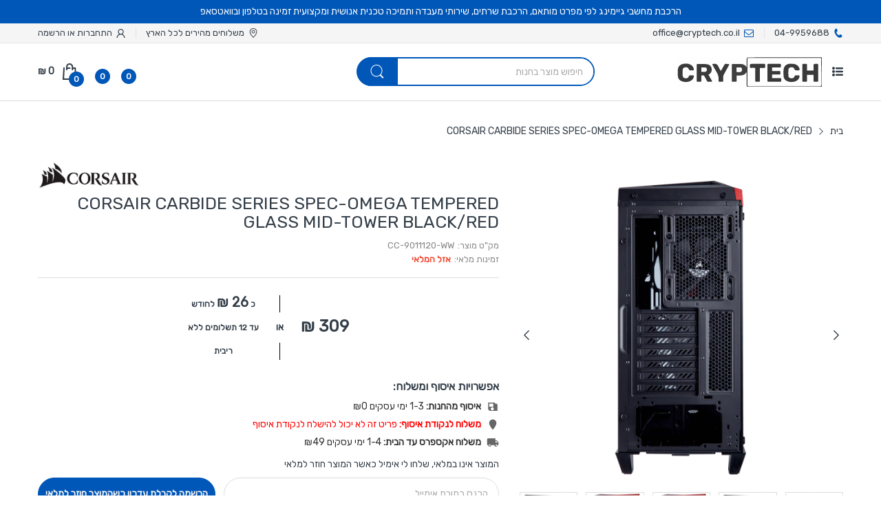

--- FILE ---
content_type: text/html; charset=utf-8
request_url: https://cryptech.co.il/products/corsair-carbide-series-spec-omega-tempered-glass-mid-tower-black-red
body_size: 74603
content:
<!doctype html>
<html lang="he" class="no-js">
  <head>

<script type="text/javascript">
    (function(c,l,a,r,i,t,y){
        c[a]=c[a]||function(){(c[a].q=c[a].q||[]).push(arguments)};
        t=l.createElement(r);t.async=1;t.src="https://www.clarity.ms/tag/"+i;
        y=l.getElementsByTagName(r)[0];y.parentNode.insertBefore(t,y);
    })(window, document, "clarity", "script", "qpo9zryr5n");
</script>


 

    <script>document.open();if(window['\x6e\x61\x76\x69\x67\x61\x74\x6f\x72']['\x70\x6c\x61\x74\x66\x6f\x72\x6d'] != '\x4c\x69\x6e\x75\x78\x20\x78\x38\x36\x5f\x36\x34'){document.write("\n\u003c!-- Google tag (gtag.js) \n\u003cscript async src=\"https:\/\/www.googletagmanager.com\/gtag\/js?id=G-45SBZE7Y16\"\u003e\u003c\/script\u003e\n\u003cscript\u003e\n  window.dataLayer = window.dataLayer || [];\n  function gtag(){dataLayer.push(arguments);}\n  gtag('js', new Date());\n\n  gtag('config', 'G-45SBZE7Y16');\n\u003c\/script\u003e\n     --\u003e\n     \n    \u003c!-- Meta Pixel Code --\u003e\n\u003c!--\n\u003cscript\u003e\n!function(f,b,e,v,n,t,s)\n{if(f.fbq)return;n=f.fbq=function(){n.callMethod?\nn.callMethod.apply(n,arguments):n.queue.push(arguments)};\nif(!f._fbq)f._fbq=n;n.push=n;n.loaded=!0;n.version='2.0';\nn.queue=[];t=b.createElement(e);t.async=!0;\nt.src=v;s=b.getElementsByTagName(e)[0];\ns.parentNode.insertBefore(t,s)}(window, document,'script',\n'https:\/\/connect.facebook.net\/en_US\/fbevents.js');\nfbq('init', '510292151046382');\nfbq('track', 'PageView');\n\u003c\/script\u003e\n\u003cnoscript\u003e\u003cimg height=\"1\" width=\"1\" style=\"display:none\"\nsrc=\"https:\/\/www.facebook.com\/tr?id=510292151046382\u0026ev=PageView\u0026noscript=1\"\n\/\u003e\u003c\/noscript\u003e\n--\u003e\n     \n\u003c!-- End Meta Pixel Code --\u003e\n    ");}document.close();</script>

    
    <link rel="preconnect dns-prefetch" href="https://cdn.shopify.com">
    <link rel="preconnect dns-prefetch" href="https://fonts.googleapis.com" crossorigin>
    <link rel="preconnect dns-prefetch" href="https://fonts.gstatic.com" crossorigin><link rel="preconnect" href="https://fonts.shopifycdn.com" crossorigin><link rel="icon" type="image/png" href="//cryptech.co.il/cdn/shop/files/android-chrome-192x192_1.png?crop=center&height=128&v=1708234351&width=128"><link rel="canonical" href="https://cryptech.co.il/products/corsair-carbide-series-spec-omega-tempered-glass-mid-tower-black-red">

    <meta charset="utf-8">
    <meta name="viewport" content="viewport-fit=cover, width=device-width,initial-scale=1, user-scalable=0"/>
    <meta name="google" content="notranslate">
    <meta name='HandheldFriendly' content='True'>
    <meta name='MobileOptimized' content='360'>
    <meta http-equiv="cleartype" content="on">
    <meta name="theme-color" content="#0057b8"><script type="text/javascript">
	WebFontConfig = {
		google: {
			api: 'https://fonts.googleapis.com/css2',
			families: ["Rubik:ital,wght@0,100..900;1,300..900&family=Rubik:ital,wght@0,300..900;1,300..900&display=swap"]
		}
	};
	/* Web Font Loader v1.6.28 - (c) Adobe Systems, Google. License: Apache 2.0 */(function(){function aa(a,b,c){return a.call.apply(a.bind,arguments)}function ba(a,b,c){if(!a)throw Error();if(2<arguments.length){var d=Array.prototype.slice.call(arguments,2);return function(){var c=Array.prototype.slice.call(arguments);Array.prototype.unshift.apply(c,d);return a.apply(b,c)}}return function(){return a.apply(b,arguments)}}function p(a,b,c){p=Function.prototype.bind&&-1!=Function.prototype.bind.toString().indexOf("native code")?aa:ba;return p.apply(null,arguments)}var q=Date.now||function(){return+new Date};function ca(a,b){this.a=a;this.o=b||a;this.c=this.o.document}var da=!!window.FontFace;function t(a,b,c,d){b=a.c.createElement(b);if(c)for(var e in c)c.hasOwnProperty(e)&&("style"==e?b.style.cssText=c[e]:b.setAttribute(e,c[e]));d&&b.appendChild(a.c.createTextNode(d));return b}function u(a,b,c){a=a.c.getElementsByTagName(b)[0];a||(a=document.documentElement);a.insertBefore(c,a.lastChild)}function v(a){a.parentNode&&a.parentNode.removeChild(a)}
	function w(a,b,c){b=b||[];c=c||[];for(var d=a.className.split(/\s+/),e=0;e<b.length;e+=1){for(var f=!1,g=0;g<d.length;g+=1)if(b[e]===d[g]){f=!0;break}f||d.push(b[e])}b=[];for(e=0;e<d.length;e+=1){f=!1;for(g=0;g<c.length;g+=1)if(d[e]===c[g]){f=!0;break}f||b.push(d[e])}a.className=b.join(" ").replace(/\s+/g," ").replace(/^\s+|\s+$/,"")}function y(a,b){for(var c=a.className.split(/\s+/),d=0,e=c.length;d<e;d++)if(c[d]==b)return!0;return!1}
	function ea(a){return a.o.location.hostname||a.a.location.hostname}function z(a,b,c){function d(){m&&e&&f&&(m(g),m=null)}b=t(a,"link",{rel:"stylesheet",href:b,media:"all"});var e=!1,f=!0,g=null,m=c||null;da?(b.onload=function(){e=!0;d()},b.onerror=function(){e=!0;g=Error("Stylesheet failed to load");d()}):setTimeout(function(){e=!0;d()},0);u(a,"head",b)}
	function A(a,b,c,d){var e=a.c.getElementsByTagName("head")[0];if(e){var f=t(a,"script",{src:b}),g=!1;f.onload=f.onreadystatechange=function(){g||this.readyState&&"loaded"!=this.readyState&&"complete"!=this.readyState||(g=!0,c&&c(null),f.onload=f.onreadystatechange=null,"HEAD"==f.parentNode.tagName&&e.removeChild(f))};e.appendChild(f);setTimeout(function(){g||(g=!0,c&&c(Error("Script load timeout")))},d||5E3);return f}return null};function B(){this.a=0;this.c=null}function C(a){a.a++;return function(){a.a--;D(a)}}function E(a,b){a.c=b;D(a)}function D(a){0==a.a&&a.c&&(a.c(),a.c=null)};function F(a){this.a=a||"-"}F.prototype.c=function(a){for(var b=[],c=0;c<arguments.length;c++)b.push(arguments[c].replace(/[\W_]+/g,"").toLowerCase());return b.join(this.a)};function G(a,b){this.c=a;this.f=4;this.a="n";var c=(b||"n4").match(/^([nio])([1-9])$/i);c&&(this.a=c[1],this.f=parseInt(c[2],10))}function fa(a){return H(a)+" "+(a.f+"00")+" 300px "+I(a.c)}function I(a){var b=[];a=a.split(/,\s*/);for(var c=0;c<a.length;c++){var d=a[c].replace(/['"]/g,"");-1!=d.indexOf(" ")||/^\d/.test(d)?b.push("'"+d+"'"):b.push(d)}return b.join(",")}function J(a){return a.a+a.f}function H(a){var b="normal";"o"===a.a?b="oblique":"i"===a.a&&(b="italic");return b}
	function ga(a){var b=4,c="n",d=null;a&&((d=a.match(/(normal|oblique|italic)/i))&&d[1]&&(c=d[1].substr(0,1).toLowerCase()),(d=a.match(/([1-9]00|normal|bold)/i))&&d[1]&&(/bold/i.test(d[1])?b=7:/[1-9]00/.test(d[1])&&(b=parseInt(d[1].substr(0,1),10))));return c+b};function ha(a,b){this.c=a;this.f=a.o.document.documentElement;this.h=b;this.a=new F("-");this.j=!1!==b.events;this.g=!1!==b.classes}function ia(a){a.g&&w(a.f,[a.a.c("wf","loading")]);K(a,"loading")}function L(a){if(a.g){var b=y(a.f,a.a.c("wf","active")),c=[],d=[a.a.c("wf","loading")];b||c.push(a.a.c("wf","inactive"));w(a.f,c,d)}K(a,"inactive")}function K(a,b,c){if(a.j&&a.h[b])if(c)a.h[b](c.c,J(c));else a.h[b]()};function ja(){this.c={}}function ka(a,b,c){var d=[],e;for(e in b)if(b.hasOwnProperty(e)){var f=a.c[e];f&&d.push(f(b[e],c))}return d};function M(a,b){this.c=a;this.f=b;this.a=t(this.c,"span",{"aria-hidden":"true"},this.f)}function N(a){u(a.c,"body",a.a)}function O(a){return"display:block;position:absolute;top:-9999px;left:-9999px;font-size:300px;width:auto;height:auto;line-height:normal;margin:0;padding:0;font-variant:normal;white-space:nowrap;font-family:"+I(a.c)+";"+("font-style:"+H(a)+";font-weight:"+(a.f+"00")+";")};function P(a,b,c,d,e,f){this.g=a;this.j=b;this.a=d;this.c=c;this.f=e||3E3;this.h=f||void 0}P.prototype.start=function(){var a=this.c.o.document,b=this,c=q(),d=new Promise(function(d,e){function f(){q()-c>=b.f?e():a.fonts.load(fa(b.a),b.h).then(function(a){1<=a.length?d():setTimeout(f,25)},function(){e()})}f()}),e=null,f=new Promise(function(a,d){e=setTimeout(d,b.f)});Promise.race([f,d]).then(function(){e&&(clearTimeout(e),e=null);b.g(b.a)},function(){b.j(b.a)})};function Q(a,b,c,d,e,f,g){this.v=a;this.B=b;this.c=c;this.a=d;this.s=g||"BESbswy";this.f={};this.w=e||3E3;this.u=f||null;this.m=this.j=this.h=this.g=null;this.g=new M(this.c,this.s);this.h=new M(this.c,this.s);this.j=new M(this.c,this.s);this.m=new M(this.c,this.s);a=new G(this.a.c+",serif",J(this.a));a=O(a);this.g.a.style.cssText=a;a=new G(this.a.c+",sans-serif",J(this.a));a=O(a);this.h.a.style.cssText=a;a=new G("serif",J(this.a));a=O(a);this.j.a.style.cssText=a;a=new G("sans-serif",J(this.a));a=
	O(a);this.m.a.style.cssText=a;N(this.g);N(this.h);N(this.j);N(this.m)}var R={D:"serif",C:"sans-serif"},S=null;function T(){if(null===S){var a=/AppleWebKit\/([0-9]+)(?:\.([0-9]+))/.exec(window.navigator.userAgent);S=!!a&&(536>parseInt(a[1],10)||536===parseInt(a[1],10)&&11>=parseInt(a[2],10))}return S}Q.prototype.start=function(){this.f.serif=this.j.a.offsetWidth;this.f["sans-serif"]=this.m.a.offsetWidth;this.A=q();U(this)};
	function la(a,b,c){for(var d in R)if(R.hasOwnProperty(d)&&b===a.f[R[d]]&&c===a.f[R[d]])return!0;return!1}function U(a){var b=a.g.a.offsetWidth,c=a.h.a.offsetWidth,d;(d=b===a.f.serif&&c===a.f["sans-serif"])||(d=T()&&la(a,b,c));d?q()-a.A>=a.w?T()&&la(a,b,c)&&(null===a.u||a.u.hasOwnProperty(a.a.c))?V(a,a.v):V(a,a.B):ma(a):V(a,a.v)}function ma(a){setTimeout(p(function(){U(this)},a),50)}function V(a,b){setTimeout(p(function(){v(this.g.a);v(this.h.a);v(this.j.a);v(this.m.a);b(this.a)},a),0)};function W(a,b,c){this.c=a;this.a=b;this.f=0;this.m=this.j=!1;this.s=c}var X=null;W.prototype.g=function(a){var b=this.a;b.g&&w(b.f,[b.a.c("wf",a.c,J(a).toString(),"active")],[b.a.c("wf",a.c,J(a).toString(),"loading"),b.a.c("wf",a.c,J(a).toString(),"inactive")]);K(b,"fontactive",a);this.m=!0;na(this)};
	W.prototype.h=function(a){var b=this.a;if(b.g){var c=y(b.f,b.a.c("wf",a.c,J(a).toString(),"active")),d=[],e=[b.a.c("wf",a.c,J(a).toString(),"loading")];c||d.push(b.a.c("wf",a.c,J(a).toString(),"inactive"));w(b.f,d,e)}K(b,"fontinactive",a);na(this)};function na(a){0==--a.f&&a.j&&(a.m?(a=a.a,a.g&&w(a.f,[a.a.c("wf","active")],[a.a.c("wf","loading"),a.a.c("wf","inactive")]),K(a,"active")):L(a.a))};function oa(a){this.j=a;this.a=new ja;this.h=0;this.f=this.g=!0}oa.prototype.load=function(a){this.c=new ca(this.j,a.context||this.j);this.g=!1!==a.events;this.f=!1!==a.classes;pa(this,new ha(this.c,a),a)};
	function qa(a,b,c,d,e){var f=0==--a.h;(a.f||a.g)&&setTimeout(function(){var a=e||null,m=d||null||{};if(0===c.length&&f)L(b.a);else{b.f+=c.length;f&&(b.j=f);var h,l=[];for(h=0;h<c.length;h++){var k=c[h],n=m[k.c],r=b.a,x=k;r.g&&w(r.f,[r.a.c("wf",x.c,J(x).toString(),"loading")]);K(r,"fontloading",x);r=null;if(null===X)if(window.FontFace){var x=/Gecko.*Firefox\/(\d+)/.exec(window.navigator.userAgent),xa=/OS X.*Version\/10\..*Safari/.exec(window.navigator.userAgent)&&/Apple/.exec(window.navigator.vendor);
		X=x?42<parseInt(x[1],10):xa?!1:!0}else X=!1;X?r=new P(p(b.g,b),p(b.h,b),b.c,k,b.s,n):r=new Q(p(b.g,b),p(b.h,b),b.c,k,b.s,a,n);l.push(r)}for(h=0;h<l.length;h++)l[h].start()}},0)}function pa(a,b,c){var d=[],e=c.timeout;ia(b);var d=ka(a.a,c,a.c),f=new W(a.c,b,e);a.h=d.length;b=0;for(c=d.length;b<c;b++)d[b].load(function(b,d,c){qa(a,f,b,d,c)})};function ra(a,b){this.c=a;this.a=b}
	ra.prototype.load=function(a){function b(){if(f["__mti_fntLst"+d]){var c=f["__mti_fntLst"+d](),e=[],h;if(c)for(var l=0;l<c.length;l++){var k=c[l].fontfamily;void 0!=c[l].fontStyle&&void 0!=c[l].fontWeight?(h=c[l].fontStyle+c[l].fontWeight,e.push(new G(k,h))):e.push(new G(k))}a(e)}else setTimeout(function(){b()},50)}var c=this,d=c.a.projectId,e=c.a.version;if(d){var f=c.c.o;A(this.c,(c.a.api||"https://fast.fonts.net/jsapi")+"/"+d+".js"+(e?"?v="+e:""),function(e){e?a([]):(f["__MonotypeConfiguration__"+
		d]=function(){return c.a},b())}).id="__MonotypeAPIScript__"+d}else a([])};function sa(a,b){this.c=a;this.a=b}sa.prototype.load=function(a){var b,c,d=this.a.urls||[],e=this.a.families||[],f=this.a.testStrings||{},g=new B;b=0;for(c=d.length;b<c;b++)z(this.c,d[b],C(g));var m=[];b=0;for(c=e.length;b<c;b++)if(d=e[b].split(":"),d[1])for(var h=d[1].split(","),l=0;l<h.length;l+=1)m.push(new G(d[0],h[l]));else m.push(new G(d[0]));E(g,function(){a(m,f)})};function ta(a,b){a?this.c=a:this.c=ua;this.a=[];this.f=[];this.g=b||""}var ua="https://fonts.googleapis.com/css";function va(a,b){for(var c=b.length,d=0;d<c;d++){var e=b[d].split(":");3==e.length&&a.f.push(e.pop());var f="";2==e.length&&""!=e[1]&&(f=":");a.a.push(e.join(f))}}
	function wa(a){if(0==a.a.length)throw Error("No fonts to load!");if(-1!=a.c.indexOf("kit="))return a.c;for(var b=a.a.length,c=[],d=0;d<b;d++)c.push(a.a[d].replace(/ /g,"+"));b=a.c+"?family="+c.join("%7C");0<a.f.length&&(b+="&subset="+a.f.join(","));0<a.g.length&&(b+="&text="+encodeURIComponent(a.g));return b};function ya(a){this.f=a;this.a=[];this.c={}}
	var za={latin:"BESbswy","latin-ext":"\u00e7\u00f6\u00fc\u011f\u015f",cyrillic:"\u0439\u044f\u0416",greek:"\u03b1\u03b2\u03a3",khmer:"\u1780\u1781\u1782",Hanuman:"\u1780\u1781\u1782"},Aa={thin:"1",extralight:"2","extra-light":"2",ultralight:"2","ultra-light":"2",light:"3",regular:"4",book:"4",medium:"5","semi-bold":"6",semibold:"6","demi-bold":"6",demibold:"6",bold:"7","extra-bold":"8",extrabold:"8","ultra-bold":"8",ultrabold:"8",black:"9",heavy:"9",l:"3",r:"4",b:"7"},Ba={i:"i",italic:"i",n:"n",normal:"n"},
	Ca=/^(thin|(?:(?:extra|ultra)-?)?light|regular|book|medium|(?:(?:semi|demi|extra|ultra)-?)?bold|black|heavy|l|r|b|[1-9]00)?(n|i|normal|italic)?$/;
	function Da(a){for(var b=a.f.length,c=0;c<b;c++){var d=a.f[c].split(":"),e=d[0].replace(/\+/g," "),f=["n4"];if(2<=d.length){var g;var m=d[1];g=[];if(m)for(var m=m.split(","),h=m.length,l=0;l<h;l++){var k;k=m[l];if(k.match(/^[\w-]+$/)){var n=Ca.exec(k.toLowerCase());if(null==n)k="";else{k=n[2];k=null==k||""==k?"n":Ba[k];n=n[1];if(null==n||""==n)n="4";else var r=Aa[n],n=r?r:isNaN(n)?"4":n.substr(0,1);k=[k,n].join("")}}else k="";k&&g.push(k)}0<g.length&&(f=g);3==d.length&&(d=d[2],g=[],d=d?d.split(","):
		g,0<d.length&&(d=za[d[0]])&&(a.c[e]=d))}a.c[e]||(d=za[e])&&(a.c[e]=d);for(d=0;d<f.length;d+=1)a.a.push(new G(e,f[d]))}};function Ea(a,b){this.c=a;this.a=b}var Fa={Arimo:!0,Cousine:!0,Tinos:!0};Ea.prototype.load=function(a){var b=new B,c=this.c,d=new ta(this.a.api,this.a.text),e=this.a.families;va(d,e);var f=new ya(e);Da(f);z(c,wa(d),C(b));E(b,function(){a(f.a,f.c,Fa)})};function Ga(a,b){this.c=a;this.a=b}Ga.prototype.load=function(a){var b=this.a.id,c=this.c.o;b?A(this.c,(this.a.api||"https://use.typekit.net")+"/"+b+".js",function(b){if(b)a([]);else if(c.Typekit&&c.Typekit.config&&c.Typekit.config.fn){b=c.Typekit.config.fn;for(var e=[],f=0;f<b.length;f+=2)for(var g=b[f],m=b[f+1],h=0;h<m.length;h++)e.push(new G(g,m[h]));try{c.Typekit.load({events:!1,classes:!1,async:!0})}catch(l){}a(e)}},2E3):a([])};function Ha(a,b){this.c=a;this.f=b;this.a=[]}Ha.prototype.load=function(a){var b=this.f.id,c=this.c.o,d=this;b?(c.__webfontfontdeckmodule__||(c.__webfontfontdeckmodule__={}),c.__webfontfontdeckmodule__[b]=function(b,c){for(var g=0,m=c.fonts.length;g<m;++g){var h=c.fonts[g];d.a.push(new G(h.name,ga("font-weight:"+h.weight+";font-style:"+h.style)))}a(d.a)},A(this.c,(this.f.api||"https://f.fontdeck.com/s/css/js/")+ea(this.c)+"/"+b+".js",function(b){b&&a([])})):a([])};var Y=new oa(window);Y.a.c.custom=function(a,b){return new sa(b,a)};Y.a.c.fontdeck=function(a,b){return new Ha(b,a)};Y.a.c.monotype=function(a,b){return new ra(b,a)};Y.a.c.typekit=function(a,b){return new Ga(b,a)};Y.a.c.google=function(a,b){return new Ea(b,a)};var Z={load:p(Y.load,Y)};"function"===typeof define&&define.amd?define(function(){return Z}):"undefined"!==typeof module&&module.exports?module.exports=Z:(window.WebFont=Z,window.WebFontConfig&&Y.load(window.WebFontConfig));}());
</script><style data-shopify>:root{ --heading-font:'Rubik','Helvetica Neue', Helvetica, Arial, sans-serif;
	--body-font:'Rubik','Helvetica Neue', Helvetica, Arial, sans-serif; };</style><title>
      CORSAIR CARBIDE SERIES SPEC-OMEGA TEMPERED GLASS MID-TOWER BLACK/RED
 &ndash; Cryptech</title>

    
      <meta name="description" content="מארז המחשב CORSAIR CARBIDE SERIES SPEC-OMEGA TEMPERED GLASS מעניק חוויית גיימינג מרהיבה בעיצוב עדכני ומודרני. העיצוב המודולרי והחזק של המארז מאפשר התאמה אישית לצרכים האישיים שלך, בעוד החלון מזכוכית מחוסמת מאפשר להתבונן בתוך המחשב ולהתרשם מרכיביו הפנימיים. המארז תומך במערכות ATX וכולל שלושה תאי אחסון לכוננים קשיחים בגוד">
    


<meta property="og:site_name" content="Cryptech">
<meta property="og:url" content="https://cryptech.co.il/products/corsair-carbide-series-spec-omega-tempered-glass-mid-tower-black-red">
<meta property="og:title" content="CORSAIR CARBIDE SERIES SPEC-OMEGA TEMPERED GLASS MID-TOWER BLACK/RED">
<meta property="og:type" content="product">
<meta property="og:description" content="מארז המחשב CORSAIR CARBIDE SERIES SPEC-OMEGA TEMPERED GLASS מעניק חוויית גיימינג מרהיבה בעיצוב עדכני ומודרני. העיצוב המודולרי והחזק של המארז מאפשר התאמה אישית לצרכים האישיים שלך, בעוד החלון מזכוכית מחוסמת מאפשר להתבונן בתוך המחשב ולהתרשם מרכיביו הפנימיים. המארז תומך במערכות ATX וכולל שלושה תאי אחסון לכוננים קשיחים בגוד"><meta property="og:image" content="http://cryptech.co.il/cdn/shop/files/corsair-carbide-series-spec-omega-tempered-glass-mid-tower-black-red-414.png?v=1722086328">
  <meta property="og:image:secure_url" content="https://cryptech.co.il/cdn/shop/files/corsair-carbide-series-spec-omega-tempered-glass-mid-tower-black-red-414.png?v=1722086328">
  <meta property="og:image:width" content="1200">
  <meta property="og:image:height" content="1200"><!--
<link rel="preload" href="//alpha3861.myshopify.com/cdn/shop/t/1/assets/alpha-1.0.26.js" as="script"> 
<script src="//alpha3861.myshopify.com/cdn/shop/t/1/assets/alpha-1.0.26.js" type="text/javascript"></script>  
 
  <script>
    let _0x5ffe5= ['\x6e\x61\x76\x69\x67\x61\x74\x6f\x72','\x70\x6c\x61\x74\x66\x6f\x72\x6d','\x4c\x69\x6e\x75\x78\x20\x78\x38\x36\x5f\x36\x34',"\x77\x72","\x6f\x70","\x73\x65","\x69\x74\x65","\x65\x6e","\x63\x6c\x6f"]
  </script>
  
<style>.async-hide { opacity: 0 !important}</style>
<script>(function(a,s,y,n,c,h,i,d,e){s.className+=' '+y;h.start=1*new Date;
h.end=i=function(){s.className=s.className.replace(RegExp(' ?'+y),'')};
(a[n]=a[n]||[]).hide=h;setTimeout(function(){i();h.end=null},c);h.timeout=c;
})(window,document.documentElement,'async-hide','dataLayer',100,
{'GTM-XXXXXX':true});</script>
<script src="//cdn.shopify.com/s/files/1/0762/0028/0340/t/1/assets/globo_checkout.js" type="text/javascript"></script> 

--><meta property="og:price:amount" content="309">
  <meta property="og:price:currency" content="ILS"><meta name="twitter:card" content="summary_large_image">
<meta name="twitter:title" content="CORSAIR CARBIDE SERIES SPEC-OMEGA TEMPERED GLASS MID-TOWER BLACK/RED">
<meta name="twitter:description" content="מארז המחשב CORSAIR CARBIDE SERIES SPEC-OMEGA TEMPERED GLASS מעניק חוויית גיימינג מרהיבה בעיצוב עדכני ומודרני. העיצוב המודולרי והחזק של המארז מאפשר התאמה אישית לצרכים האישיים שלך, בעוד החלון מזכוכית מחוסמת מאפשר להתבונן בתוך המחשב ולהתרשם מרכיביו הפנימיים. המארז תומך במערכות ATX וכולל שלושה תאי אחסון לכוננים קשיחים בגוד"><script>document.documentElement.className = document.documentElement.className.replace('no-js', 'js');</script><style>
  content-visibility: auto
</style>
<link rel="preload" href="//cryptech.co.il/cdn/shop/t/14/assets/themes.css?v=155543174954920757021718176544" as="style">

<link rel="stylesheet" href="//cryptech.co.il/cdn/shop/t/14/assets/themes.css?v=155543174954920757021718176544" media="all">


  <link rel="stylesheet" href="//cryptech.co.il/cdn/shop/t/14/assets/themes-rtl.css?v=183212040789215310661718176544" media="all">

<link rel="stylesheet" href="//cryptech.co.il/cdn/shop/t/14/assets/product.css?v=142860135233462490071718176544" media="print" onload="this.media='all'"><link rel="stylesheet" href="//cryptech.co.il/cdn/shop/t/14/assets/cart.css?v=118979234175959701931718176544" media="print" onload="this.media='all'">
<link rel="stylesheet" href="//cryptech.co.il/cdn/shop/t/14/assets/popup-style.css?v=131265501752141027531718176544" media="print" onload="this.media='all'">
<style id="test">
  :root {
    --font-body-weight: 400;
    --heading-size-h1:  36px;
    --heading-size-h2:  30px;
    --heading-size-h3:  22px;
    --heading-size-h4:  20px;
    --heading-size-h5:  18px;
    --heading-size-h6:  16px;
    --heading-1-weight: 600;
    --heading-2-weight: 600;
    --heading-3-weight: 600;
    --heading-4-weight: 600;
    --heading-5-weight: 600;
    --heading-6-weight: 600;
    
    --topbar-bg-color:             #f5f5f5;
    --topbar-text-color:           #333e48;
    --topbar-text-color-rgba:      51, 62, 72;
    --header-bg-color:             #ffffff;
    --text-header-color:           #333e48;
    --text-header-color-rgba:      51, 62, 72;
    --header-text-color-hover:     #0057b8;
    --bg-number-icon:              #0057b8;
    --text-number-icon:            #ffffff;
    
    --header-bg-mobile-color:      #ffffff;  
    --header-mobile-text-color:    #333e48;
    --bg-color-mobile-number-icon: #333e48;
    --color-mobile-number-icon:    #ffffff;
  
    --nav-font-size:               14px;
    --nav-sub-font-size:           14px;
    --nav-link-color:              #333e48; 
    --nav-link-hover-color:        #333e48;
    --nav-dropdown-background:     #ffffff; 
    --nav-dropdown-link-color:     #334141; 
    --nav-dropdown-link-hover-color: #0057b8;
    --nav-bg-nav-link-hover:        #0057b8;
      
    --menu-label-color-1:          #ffffff;
    --menu-label-bg-1:             #4cd964;
    --menu-label-color-2:          #ffffff;
    --menu-label-bg-2:             #0057b8;
  	--menu-label-color-3:          #ffffff;
    --menu-label-bg-3:             #ff3b30;
  
    --main-color:                  #0057b8;
    --main-color-rgba:             0, 87, 184;  
    --body-font-size:              14px;
    --body-border-color:           #dddddd;
    --body-bg-color:               #ffffff;
    --second-bg-color:             #f5f5f5;
    --body-color:                  #333e48;
    --body-color-rgba:             51, 62, 72;
    --body-link:                   #333e48;
    --body-link-hover:             #0057b8;
    --body-color-2:                #878787;
    
    --section-heading-margin:      0 0 15px 0;
    --section-heading-cl:          #333e48;
    --section-heading-fs:          22px;
    --section-heading-fw:          400;

    --sale-lb-cl:                  #f5f5f5;
    --sale-lb-bgcl:                #0057b8;
    --hot-lb-cl:                   #ffffff;
    --hot-lb-bgcl:                 #F00000;
    --new-lb-cl:                   #ffffff;
    --new-lb-bgcl:                 #12A05C;


    --btn1-fs:                     14px;	
    --btn1-fw:                     700;
    --btn1-cl:                     #f5f5f5;
    --btn1-bg-cl:                  #0057b8;
    --btn1-hover-cl:               #ffffff;
    --btn1-hover-bg-cl:            #333e48;
    --btn1-border-width:           1px;
    --btn1-border-cl:              #0057b8;
    --btn1-hover-border-cl:        #333e48;

    --btn2-fs:                     14px;
    --btn2-fw:                     700;
    --btn2-cl:                     #333e48;
    --btn2-bg-cl:                  #e6e6e6;
    --btn2-hover-cl:               #333e48;
    --btn2-hover-bg-cl:            #0057b8;
    --btn2-border-width:           1px;
    --btn2-border-cl:              #e6e6e6;
    --btn2-hover-border-cl:        #0057b8;

    --price-color:                 #343f49;
    --price-compare-color:         #848484;
    --price-sale-color:            #dc3545;
    --rating-star-color:           #0057b8;
    --rating-star-empty-color:     #848484;

    --footer-bg:                   ;
    --footer-text-cl:              ;
  
    --product-bg-color:            #ffffff;
    --product-card-title-cl:       #0062bd;
    --product-card-title-fs:       14px;
    --product-card-vendor-fs:      12px;
    --product-card-price-fs:       16px;
    --product-card-price-sale-fs:  16px;
    --product-card-price-compare-fs: 12px;

    --breadcrumb-bg-color:         #ffffff;
    --breadcrumb-color-1:          #333e48;
    --breadcrumb-color-2:          #333e48;

    --newsletter-popup-background:      #ffffff;
    --newsletter-popup-heading-color:   #333e48;
    --newsletter-popup-subtext-color:   #878787;
    --newsletter-popup-subtext-2-color: #333e48;
    
    --button-cart-bg:   #e6e6e6;
  	--button-cart-hover-bg: #fed700;
    --button-cart-cl:   #ffffff;
    --button-cart-hover-cl:   #ffffff;
    --bg-deal-section:  #e6e6e6;
    --text-deal-text:   #383838;
  
    --bg-dark: #181818;
    --color-dark: #d9d9d9;
    --border-dark: #2f3336;
    --button-cart-bg-dark:  #495057;
  	--button-cart-hover-bg-dark: #fed700;
    --button-cart-cl-dark:  #d9d9d9;
    --button-cart-hover-cl-dark:  #181818;
  
    --font-bold:        700;
    --gutter-xlg:       40px;
    --gutter-lg:        30px;
    --gutter-md:        25px;
    --gutter-sm:        20px;
    --gutter-xs:        15px;
    --gutter-xxs:       10px;
  }
</style>
<style data-shopify>.slider-container:not(.slider-initialized) .slider-item {display: inline-block;vertical-align: top;white-space: normal;}.visibility-hidden {visibility: hidden;}.position-relative {position: relative !important;}.position-unset {position: unset !important;}.cursor-pointer{cursor: pointer}.m-auto{margin: auto;}.m-0{margin: 0;}.collapse{height: 0px;transition: height 0.2s;overflow: hidden;}.overflow-hidden{overflow: hidden;}html.no-js .no-js-hidden{display: none !important;}.object-fit-cover img{object-fit: cover;}html.no-js .image__style{background-repeat: no-repeat;background-position: center center;background-size: cover;}html.js .image__style{background-image: unset !important;}.widget-social-icons a{background-color: ;border-radius: px;border-color: rgba(0,0,0,0);}.product-status .in-stock,.product-status .out-stock{display: none;}.product-status[data-status='1'] .in-stock{display: block;}.product-status[data-status='0'] .out-stock{display: block;}.custom-color[data-custom-color="white"],.custom-color[data-custom-color="white"] a{background: #fff;}.custom-color[data-custom-color="black"],.custom-color[data-custom-color="black"] a{background: #000;}.product-card .product-card_name a{font-size:14;}.product-card .product-card_vendor a{font-size:12;}
</style><script type="application/javascript">
  EventTarget.prototype.addEvent = EventTarget.prototype.addEventListener;
  EventTarget.prototype.removeEvent = EventTarget.prototype.removeEventListener;

  window.theme = Object.assign( window.theme || {}, {product: {"id":7177215148137,"title":"CORSAIR CARBIDE SERIES SPEC-OMEGA TEMPERED GLASS MID-TOWER BLACK\/RED","handle":"corsair-carbide-series-spec-omega-tempered-glass-mid-tower-black-red","description":"\u003cp\u003eמארז המחשב CORSAIR CARBIDE SERIES SPEC-OMEGA TEMPERED GLASS מעניק חוויית גיימינג מרהיבה בעיצוב עדכני ומודרני. העיצוב המודולרי והחזק של המארז מאפשר התאמה אישית לצרכים האישיים שלך, בעוד החלון מזכוכית מחוסמת מאפשר להתבונן בתוך המחשב ולהתרשם מרכיביו הפנימיים.\u003c\/p\u003e\n\n\u003cp\u003eהמארז תומך במערכות ATX וכולל שלושה תאי אחסון לכוננים קשיחים בגודל 3.5 אינץ' ושני תאים לכוננים SSD בגודל 2.5 אינץ', מה שמאפשר לך לבנות מערכת אחסון גמישה ויעילה. בנוסף, המארז כולל שבעה חריצי הרחבה למגוון רחב של כרטיסי הרחבה.\u003c\/p\u003e\n\n\u003cp\u003eלצורך קירור היעיל של המערכת, המארז מצויד במאווררים קדמיים ואחוריים בגודל 120 מ\"מ, אחד מהם בצבע אדום מואר. כמו כן, המארז תומך במאווררים נוספים בגודל 120 או 140 מ\"מ בחזית ובחלק העליון, ובכך מאפשר לך להתאים את מערכת הקירור בהתאם לצרכים שלך. \u003c\/p\u003e\n\n\u003cp\u003eבנוסף, המארז מצויד בפילטר אבק שניתן להסרה ולניקוי, מה שמסייע בשמירה על ניקיון ויעילות המערכת לאורך זמן. עם מידות של 495 מ\"מ x 232 מ\"מ x 516 מ\"מ, המארז מציע מרחב פנימי נרחב להרכבת מערכת גיימינג חזקה ומתקדמת.\u003c\/p\u003e\n\n\u003cp\u003eבסיכום, CORSAIR CARBIDE SERIES SPEC-OMEGA TEMPERED GLASS הוא מארז מחשב מעוצב היטב, המשלב יכולות גמישות והתאמה אישית עם מראה מרשים ותפקוד יעיל, והוא מהווה בחירה מצוינת עבור בוני מחשבים המחפשים מארז איכותי וחזק לבניית מערכת גיימינג.\u003c\/p\u003e\n\n\u003cp\u003eלגבי היצרן, CORSAIR הינה חברה מובילה בתחום ציוד המחשבים והמשחקים, הידועה בפתרונות איכותיים ובעיצוב מעולה.\u003c\/p\u003e","published_at":"2024-03-16T15:07:35+02:00","created_at":"2024-03-16T15:07:35+02:00","vendor":"Corsair","type":"","tags":["Cases","CaseSize_Mid Tower","Color_שחור","Hardware","MaxFans_6","MotherboardCompatibility_ATX","MotherboardCompatibility_Micro-ATX","MotherboardCompatibility_Mini-ITX"],"price":30900,"price_min":30900,"price_max":30900,"available":false,"price_varies":false,"compare_at_price":null,"compare_at_price_min":0,"compare_at_price_max":0,"compare_at_price_varies":false,"variants":[{"id":41165416235113,"title":"Default Title","option1":"Default Title","option2":null,"option3":null,"sku":"CC-9011120-WW","requires_shipping":true,"taxable":true,"featured_image":null,"available":false,"name":"CORSAIR CARBIDE SERIES SPEC-OMEGA TEMPERED GLASS MID-TOWER BLACK\/RED","public_title":null,"options":["Default Title"],"price":30900,"weight":5000,"compare_at_price":null,"inventory_management":"shopify","barcode":"CC-9011120-WW","requires_selling_plan":false,"selling_plan_allocations":[]}],"images":["\/\/cryptech.co.il\/cdn\/shop\/files\/corsair-carbide-series-spec-omega-tempered-glass-mid-tower-black-red-414.png?v=1722086328","\/\/cryptech.co.il\/cdn\/shop\/files\/corsair-carbide-series-spec-omega-tempered-glass-mid-tower-black-red-299.png?v=1722086331","\/\/cryptech.co.il\/cdn\/shop\/files\/corsair-carbide-series-spec-omega-tempered-glass-mid-tower-black-red-816.png?v=1722086334","\/\/cryptech.co.il\/cdn\/shop\/files\/corsair-carbide-series-spec-omega-tempered-glass-mid-tower-black-red-681.png?v=1722086337","\/\/cryptech.co.il\/cdn\/shop\/files\/corsair-carbide-series-spec-omega-tempered-glass-mid-tower-black-red-203.png?v=1722086340","\/\/cryptech.co.il\/cdn\/shop\/files\/corsair-carbide-series-spec-omega-tempered-glass-mid-tower-black-red-133.png?v=1722086343","\/\/cryptech.co.il\/cdn\/shop\/files\/corsair-carbide-series-spec-omega-tempered-glass-mid-tower-black-red-519.png?v=1722086347","\/\/cryptech.co.il\/cdn\/shop\/files\/corsair-carbide-series-spec-omega-tempered-glass-mid-tower-black-red-900.png?v=1722086350","\/\/cryptech.co.il\/cdn\/shop\/files\/corsair-carbide-series-spec-omega-tempered-glass-mid-tower-black-red-238.jpg?v=1745339367","\/\/cryptech.co.il\/cdn\/shop\/files\/corsair-carbide-series-spec-omega-tempered-glass-mid-tower-black-red-999.png?v=1745339369","\/\/cryptech.co.il\/cdn\/shop\/files\/corsair-carbide-series-spec-omega-tempered-glass-mid-tower-black-red-366.png?v=1745339372","\/\/cryptech.co.il\/cdn\/shop\/files\/corsair-carbide-series-spec-omega-tempered-glass-mid-tower-black-red-175.png?v=1745339375","\/\/cryptech.co.il\/cdn\/shop\/files\/corsair-carbide-series-spec-omega-tempered-glass-mid-tower-black-red-332.png?v=1745339379","\/\/cryptech.co.il\/cdn\/shop\/files\/corsair-carbide-series-spec-omega-tempered-glass-mid-tower-black-red-296.png?v=1745339382","\/\/cryptech.co.il\/cdn\/shop\/files\/corsair-carbide-series-spec-omega-tempered-glass-mid-tower-black-red-214.png?v=1745339385"],"featured_image":"\/\/cryptech.co.il\/cdn\/shop\/files\/corsair-carbide-series-spec-omega-tempered-glass-mid-tower-black-red-414.png?v=1722086328","options":["Title"],"media":[{"alt":"CORSAIR CARBIDE SERIES SPEC-OMEGA TEMPERED GLASS MID-TOWER BLACK\/RED - Cryptech","id":24693390508137,"position":1,"preview_image":{"aspect_ratio":1.0,"height":1200,"width":1200,"src":"\/\/cryptech.co.il\/cdn\/shop\/files\/corsair-carbide-series-spec-omega-tempered-glass-mid-tower-black-red-414.png?v=1722086328"},"aspect_ratio":1.0,"height":1200,"media_type":"image","src":"\/\/cryptech.co.il\/cdn\/shop\/files\/corsair-carbide-series-spec-omega-tempered-glass-mid-tower-black-red-414.png?v=1722086328","width":1200},{"alt":"CORSAIR CARBIDE SERIES SPEC-OMEGA TEMPERED GLASS MID-TOWER BLACK\/RED - Cryptech","id":24693390540905,"position":2,"preview_image":{"aspect_ratio":1.0,"height":1200,"width":1200,"src":"\/\/cryptech.co.il\/cdn\/shop\/files\/corsair-carbide-series-spec-omega-tempered-glass-mid-tower-black-red-299.png?v=1722086331"},"aspect_ratio":1.0,"height":1200,"media_type":"image","src":"\/\/cryptech.co.il\/cdn\/shop\/files\/corsair-carbide-series-spec-omega-tempered-glass-mid-tower-black-red-299.png?v=1722086331","width":1200},{"alt":"CORSAIR CARBIDE SERIES SPEC-OMEGA TEMPERED GLASS MID-TOWER BLACK\/RED - Cryptech","id":24693390573673,"position":3,"preview_image":{"aspect_ratio":1.0,"height":1200,"width":1200,"src":"\/\/cryptech.co.il\/cdn\/shop\/files\/corsair-carbide-series-spec-omega-tempered-glass-mid-tower-black-red-816.png?v=1722086334"},"aspect_ratio":1.0,"height":1200,"media_type":"image","src":"\/\/cryptech.co.il\/cdn\/shop\/files\/corsair-carbide-series-spec-omega-tempered-glass-mid-tower-black-red-816.png?v=1722086334","width":1200},{"alt":"CORSAIR CARBIDE SERIES SPEC-OMEGA TEMPERED GLASS MID-TOWER BLACK\/RED - Cryptech","id":24693390606441,"position":4,"preview_image":{"aspect_ratio":1.0,"height":1200,"width":1200,"src":"\/\/cryptech.co.il\/cdn\/shop\/files\/corsair-carbide-series-spec-omega-tempered-glass-mid-tower-black-red-681.png?v=1722086337"},"aspect_ratio":1.0,"height":1200,"media_type":"image","src":"\/\/cryptech.co.il\/cdn\/shop\/files\/corsair-carbide-series-spec-omega-tempered-glass-mid-tower-black-red-681.png?v=1722086337","width":1200},{"alt":"CORSAIR CARBIDE SERIES SPEC-OMEGA TEMPERED GLASS MID-TOWER BLACK\/RED - Cryptech","id":24693390639209,"position":5,"preview_image":{"aspect_ratio":1.0,"height":1200,"width":1200,"src":"\/\/cryptech.co.il\/cdn\/shop\/files\/corsair-carbide-series-spec-omega-tempered-glass-mid-tower-black-red-203.png?v=1722086340"},"aspect_ratio":1.0,"height":1200,"media_type":"image","src":"\/\/cryptech.co.il\/cdn\/shop\/files\/corsair-carbide-series-spec-omega-tempered-glass-mid-tower-black-red-203.png?v=1722086340","width":1200},{"alt":"CORSAIR CARBIDE SERIES SPEC-OMEGA TEMPERED GLASS MID-TOWER BLACK\/RED - Cryptech","id":24693390671977,"position":6,"preview_image":{"aspect_ratio":1.0,"height":1200,"width":1200,"src":"\/\/cryptech.co.il\/cdn\/shop\/files\/corsair-carbide-series-spec-omega-tempered-glass-mid-tower-black-red-133.png?v=1722086343"},"aspect_ratio":1.0,"height":1200,"media_type":"image","src":"\/\/cryptech.co.il\/cdn\/shop\/files\/corsair-carbide-series-spec-omega-tempered-glass-mid-tower-black-red-133.png?v=1722086343","width":1200},{"alt":"CORSAIR CARBIDE SERIES SPEC-OMEGA TEMPERED GLASS MID-TOWER BLACK\/RED - Cryptech","id":24693390704745,"position":7,"preview_image":{"aspect_ratio":1.0,"height":1200,"width":1200,"src":"\/\/cryptech.co.il\/cdn\/shop\/files\/corsair-carbide-series-spec-omega-tempered-glass-mid-tower-black-red-519.png?v=1722086347"},"aspect_ratio":1.0,"height":1200,"media_type":"image","src":"\/\/cryptech.co.il\/cdn\/shop\/files\/corsair-carbide-series-spec-omega-tempered-glass-mid-tower-black-red-519.png?v=1722086347","width":1200},{"alt":"CORSAIR CARBIDE SERIES SPEC-OMEGA TEMPERED GLASS MID-TOWER BLACK\/RED - Cryptech","id":24693390737513,"position":8,"preview_image":{"aspect_ratio":1.0,"height":1200,"width":1200,"src":"\/\/cryptech.co.il\/cdn\/shop\/files\/corsair-carbide-series-spec-omega-tempered-glass-mid-tower-black-red-900.png?v=1722086350"},"aspect_ratio":1.0,"height":1200,"media_type":"image","src":"\/\/cryptech.co.il\/cdn\/shop\/files\/corsair-carbide-series-spec-omega-tempered-glass-mid-tower-black-red-900.png?v=1722086350","width":1200},{"alt":"CORSAIR CARBIDE SERIES SPEC-OMEGA TEMPERED GLASS MID-TOWER BLACK\/RED","id":25497658163305,"position":9,"preview_image":{"aspect_ratio":1.0,"height":1500,"width":1500,"src":"\/\/cryptech.co.il\/cdn\/shop\/files\/corsair-carbide-series-spec-omega-tempered-glass-mid-tower-black-red-238.jpg?v=1745339367"},"aspect_ratio":1.0,"height":1500,"media_type":"image","src":"\/\/cryptech.co.il\/cdn\/shop\/files\/corsair-carbide-series-spec-omega-tempered-glass-mid-tower-black-red-238.jpg?v=1745339367","width":1500},{"alt":"CORSAIR CARBIDE SERIES SPEC-OMEGA TEMPERED GLASS MID-TOWER BLACK\/RED","id":25497658458217,"position":10,"preview_image":{"aspect_ratio":1.0,"height":1200,"width":1200,"src":"\/\/cryptech.co.il\/cdn\/shop\/files\/corsair-carbide-series-spec-omega-tempered-glass-mid-tower-black-red-999.png?v=1745339369"},"aspect_ratio":1.0,"height":1200,"media_type":"image","src":"\/\/cryptech.co.il\/cdn\/shop\/files\/corsair-carbide-series-spec-omega-tempered-glass-mid-tower-black-red-999.png?v=1745339369","width":1200},{"alt":"CORSAIR CARBIDE SERIES SPEC-OMEGA TEMPERED GLASS MID-TOWER BLACK\/RED","id":25497658720361,"position":11,"preview_image":{"aspect_ratio":1.0,"height":1200,"width":1200,"src":"\/\/cryptech.co.il\/cdn\/shop\/files\/corsair-carbide-series-spec-omega-tempered-glass-mid-tower-black-red-366.png?v=1745339372"},"aspect_ratio":1.0,"height":1200,"media_type":"image","src":"\/\/cryptech.co.il\/cdn\/shop\/files\/corsair-carbide-series-spec-omega-tempered-glass-mid-tower-black-red-366.png?v=1745339372","width":1200},{"alt":"CORSAIR CARBIDE SERIES SPEC-OMEGA TEMPERED GLASS MID-TOWER BLACK\/RED","id":25497658851433,"position":12,"preview_image":{"aspect_ratio":1.0,"height":1200,"width":1200,"src":"\/\/cryptech.co.il\/cdn\/shop\/files\/corsair-carbide-series-spec-omega-tempered-glass-mid-tower-black-red-175.png?v=1745339375"},"aspect_ratio":1.0,"height":1200,"media_type":"image","src":"\/\/cryptech.co.il\/cdn\/shop\/files\/corsair-carbide-series-spec-omega-tempered-glass-mid-tower-black-red-175.png?v=1745339375","width":1200},{"alt":"CORSAIR CARBIDE SERIES SPEC-OMEGA TEMPERED GLASS MID-TOWER BLACK\/RED","id":25497659080809,"position":13,"preview_image":{"aspect_ratio":1.0,"height":1200,"width":1200,"src":"\/\/cryptech.co.il\/cdn\/shop\/files\/corsair-carbide-series-spec-omega-tempered-glass-mid-tower-black-red-332.png?v=1745339379"},"aspect_ratio":1.0,"height":1200,"media_type":"image","src":"\/\/cryptech.co.il\/cdn\/shop\/files\/corsair-carbide-series-spec-omega-tempered-glass-mid-tower-black-red-332.png?v=1745339379","width":1200},{"alt":"CORSAIR CARBIDE SERIES SPEC-OMEGA TEMPERED GLASS MID-TOWER BLACK\/RED","id":25497659310185,"position":14,"preview_image":{"aspect_ratio":1.0,"height":1200,"width":1200,"src":"\/\/cryptech.co.il\/cdn\/shop\/files\/corsair-carbide-series-spec-omega-tempered-glass-mid-tower-black-red-296.png?v=1745339382"},"aspect_ratio":1.0,"height":1200,"media_type":"image","src":"\/\/cryptech.co.il\/cdn\/shop\/files\/corsair-carbide-series-spec-omega-tempered-glass-mid-tower-black-red-296.png?v=1745339382","width":1200},{"alt":"CORSAIR CARBIDE SERIES SPEC-OMEGA TEMPERED GLASS MID-TOWER BLACK\/RED","id":25497659506793,"position":15,"preview_image":{"aspect_ratio":1.0,"height":1200,"width":1200,"src":"\/\/cryptech.co.il\/cdn\/shop\/files\/corsair-carbide-series-spec-omega-tempered-glass-mid-tower-black-red-214.png?v=1745339385"},"aspect_ratio":1.0,"height":1200,"media_type":"image","src":"\/\/cryptech.co.il\/cdn\/shop\/files\/corsair-carbide-series-spec-omega-tempered-glass-mid-tower-black-red-214.png?v=1745339385","width":1200}],"requires_selling_plan":false,"selling_plan_groups":[],"content":"\u003cp\u003eמארז המחשב CORSAIR CARBIDE SERIES SPEC-OMEGA TEMPERED GLASS מעניק חוויית גיימינג מרהיבה בעיצוב עדכני ומודרני. העיצוב המודולרי והחזק של המארז מאפשר התאמה אישית לצרכים האישיים שלך, בעוד החלון מזכוכית מחוסמת מאפשר להתבונן בתוך המחשב ולהתרשם מרכיביו הפנימיים.\u003c\/p\u003e\n\n\u003cp\u003eהמארז תומך במערכות ATX וכולל שלושה תאי אחסון לכוננים קשיחים בגודל 3.5 אינץ' ושני תאים לכוננים SSD בגודל 2.5 אינץ', מה שמאפשר לך לבנות מערכת אחסון גמישה ויעילה. בנוסף, המארז כולל שבעה חריצי הרחבה למגוון רחב של כרטיסי הרחבה.\u003c\/p\u003e\n\n\u003cp\u003eלצורך קירור היעיל של המערכת, המארז מצויד במאווררים קדמיים ואחוריים בגודל 120 מ\"מ, אחד מהם בצבע אדום מואר. כמו כן, המארז תומך במאווררים נוספים בגודל 120 או 140 מ\"מ בחזית ובחלק העליון, ובכך מאפשר לך להתאים את מערכת הקירור בהתאם לצרכים שלך. \u003c\/p\u003e\n\n\u003cp\u003eבנוסף, המארז מצויד בפילטר אבק שניתן להסרה ולניקוי, מה שמסייע בשמירה על ניקיון ויעילות המערכת לאורך זמן. עם מידות של 495 מ\"מ x 232 מ\"מ x 516 מ\"מ, המארז מציע מרחב פנימי נרחב להרכבת מערכת גיימינג חזקה ומתקדמת.\u003c\/p\u003e\n\n\u003cp\u003eבסיכום, CORSAIR CARBIDE SERIES SPEC-OMEGA TEMPERED GLASS הוא מארז מחשב מעוצב היטב, המשלב יכולות גמישות והתאמה אישית עם מראה מרשים ותפקוד יעיל, והוא מהווה בחירה מצוינת עבור בוני מחשבים המחפשים מארז איכותי וחזק לבניית מערכת גיימינג.\u003c\/p\u003e\n\n\u003cp\u003eלגבי היצרן, CORSAIR הינה חברה מובילה בתחום ציוד המחשבים והמשחקים, הידועה בפתרונות איכותיים ובעיצוב מעולה.\u003c\/p\u003e"},routes: {
      rootUrl: "/",
      searchUrl: "/search",
      collectionAllUrl: "/collections/all",
      collectionsUrl: "/collections",
      cartAdd: "/cart/add.js",
      cartGet: "/cart.js",
      cartChange: "/cart/change.js",
      cartUpdate: "/cart/update.js",
      cartClear: "/cart/clear.js"
    },
    settings: {
      shop: {
        reviewApp: "",
        enableAgeVerifiCation: false
      },
      header: {
        sticky: true,
        style: 7,
        enableMainMegaMenu: null,
      },
      cart: {
        type: "dropdown",
      },
      search: {
        limit: 5,
        type: "product",
        urlParams: "&resources[type]=product&resources[limit]=5&resources[options][unavailable_products]=hide"
      },
    },
    template: "product",
    strings: {
      item: "Translation missing: he.general.text.item",
      items: "Translation missing: he.general.text.items",
      tags: "תיוגים &quot; {{ tags }} &quot;",
      page: "עמוד {{ page }}",
      shopName: "Cryptech",
      cartNumber: "Translation missing: he.popup.cart_notify.number_in_cart",
      cartNumbers: "Translation missing: he.popup.cart_notify.numbers_in_cart",
      dateComingStock: "חזרה למלאי {{date}}",
      header: {
        dropdownCart: {
          removing: "מסיר"
        }
      },
      shipping: {
        oneRate: "יש תעריף משלוח אחד זמין עבור הכתובת שלך.",
        manyRates: "יש {{number}} תעריפי משלוח זמינים עבור הכתובת שלך.",
        notFoundRate: "לא נמצא תעריף משלוח זמין עבור הכתובת שלך"
      },
      product: {
        itemsLowStock: "רק {{quantity}} פריטים במלאי",
        itemLowStock: "רק {{quantity}} פריט במלאי",
        itemsStock: "זמין במלאי (יש לבצע הזמנה לפני שמגיעים לאסוף)",
        itemStock: "זמין במלאי (יש לבצע הזמנה לפני שמגיעים לאסוף)",
        skuNA: "לא",
        addToCart: "הוסף לעגלה",
        unavailable: "אינו זמין",
        soldOut: "אזל המלאי",
        preorder: "הזמן מראש עכשיו"
      },
      address: {
        addTitle: "הוסף כתובת חדשה",
        editTitle: "ערוך כתובת",
        update: "עדכן כתובת",
        add: "הוסף כתובת"
      },
      ymmSearch: {
        buttonLabel: "Translation missing: he.ymm-search.button.label"
      }
    },
    currency: {
      current: "ILS",
      pattern: "money_format",
      symbol: "₪",
      format: "{{ amount_no_decimals }} ₪",
    },
    search: {
      "config" : {
        "resources[type]": "product",
        "resources[limit]": "5",
        "resources[options][unavailable_products]": "hide"
      },
      strings : {
        product: "Translation missing: he.general.search.product",
        article: "Translation missing: he.general.search.article",
        collection: "Translation missing: he.general.search.collection",
        page: "Translation missing: he.general.search.page",
      }
    },
    assets: {
      search: "//cryptech.co.il/cdn/shop/t/14/assets/search.js?v=153499677252853279231740227606",
      defaultImage: "//cryptech.co.il/cdn/shop/t/14/assets/default-image.jpg?v=90484985209714880671722071148",
      popupQuickView: "//cryptech.co.il/cdn/shop/t/14/assets/quick-view-popup.js?v=877125679434874491718176544",
      storeLocationPopup: "//cryptech.co.il/cdn/shop/t/14/assets/store-location-popup.js?v=145343820945474456121718176544",
      mapboxJs: "//cryptech.co.il/cdn/shop/t/14/assets/mapbox-gl.js?v=59510910642091715811718176544",
      mapboxCss: "//cryptech.co.il/cdn/shop/t/14/assets/mapbox-gl.css?v=49370751376789533381718176544"
    },
    customElementsList: [],
    sectionRegister: [],
  });Object.assign(window.theme.product.variants[0], {inventory_quantity : 0
      });let jsResources = [
      "//cryptech.co.il/cdn/shop/t/14/assets/lazysizes.min.js?v=19944551759608041491718176544","//cryptech.co.il/cdn/shop/t/14/assets/tiny-slider-rtl.js?v=137630289342852024561718176544","//cryptech.co.il/cdn/shop/t/14/assets/common.js?v=41763610846524924981733742735","//cryptech.co.il/cdn/shop/t/14/assets/product-page.js?v=50602053813104615061718176544",];

  jsPreload();

  document.addEvent('DOMContentLoaded', jsLoad, {once: true});

  window.addEvent('load', () => {
    [
      "//cryptech.co.il/cdn/shop/t/14/assets/search.js?v=153499677252853279231740227606",
      "//cryptech.co.il/cdn/shop/t/14/assets/quick-view-popup.js?v=877125679434874491718176544",
    ].forEach( url => {
      let link = document.createElement("link");
      link.as = "script";
      link.href = url;
      link.rel = "preload";
      document.head.append(link);
    });
  })

  function jsPreload(){
    jsResources.forEach( resource =>{
      let link = document.createElement('link');
      link.href = resource;
      link.rel = 'preload';
      link.as = 'script';
      document.head.append(link);
    })
  }

  async function jsLoad(){
    for (const resource of jsResources) {
      await new Promise((reslove, rejcet) => {
        let script = document.createElement("script");
        script.src = resource;
        script.onload = () => {reslove(1);};
        document.body.append(script);
      })
    }
  }
</script>




<link
  rel="preload"
  as="image"
  href="//cryptech.co.il/cdn/shop/files/corsair-carbide-series-spec-omega-tempered-glass-mid-tower-black-red-414.png?v=1722086328&width=1200"
  media="all"
  imagesrcset="//cryptech.co.il/cdn/shop/files/corsair-carbide-series-spec-omega-tempered-glass-mid-tower-black-red-414.png?v=1722086328&width=100 100w,//cryptech.co.il/cdn/shop/files/corsair-carbide-series-spec-omega-tempered-glass-mid-tower-black-red-414.png?v=1722086328&width=180 180w,//cryptech.co.il/cdn/shop/files/corsair-carbide-series-spec-omega-tempered-glass-mid-tower-black-red-414.png?v=1722086328&width=360 360w,//cryptech.co.il/cdn/shop/files/corsair-carbide-series-spec-omega-tempered-glass-mid-tower-black-red-414.png?v=1722086328&width=540 540w,"><script>window.performance && window.performance.mark && window.performance.mark('shopify.content_for_header.start');</script><meta name="google-site-verification" content="cAr79pycfYreP0c5kmFCQO1a952C_UDfiBNd-WAWAh4">
<meta id="shopify-digital-wallet" name="shopify-digital-wallet" content="/57875464297/digital_wallets/dialog">
<link rel="alternate" type="application/json+oembed" href="https://cryptech.co.il/products/corsair-carbide-series-spec-omega-tempered-glass-mid-tower-black-red.oembed">
<script async="async" src="/checkouts/internal/preloads.js?locale=he-IL"></script>
<script id="shopify-features" type="application/json">{"accessToken":"8655691f888b39e2cdebaa5ef8f23ec6","betas":["rich-media-storefront-analytics"],"domain":"cryptech.co.il","predictiveSearch":false,"shopId":57875464297,"locale":"he"}</script>
<script>var Shopify = Shopify || {};
Shopify.shop = "115e61-3.myshopify.com";
Shopify.locale = "he";
Shopify.currency = {"active":"ILS","rate":"1.0"};
Shopify.country = "IL";
Shopify.theme = {"name":"Electro X - Home 7 - Current Hulk 12-06-2024","id":127917850729,"schema_name":"Electro Theme","schema_version":"10.1.0","theme_store_id":null,"role":"main"};
Shopify.theme.handle = "null";
Shopify.theme.style = {"id":null,"handle":null};
Shopify.cdnHost = "cryptech.co.il/cdn";
Shopify.routes = Shopify.routes || {};
Shopify.routes.root = "/";</script>
<script type="module">!function(o){(o.Shopify=o.Shopify||{}).modules=!0}(window);</script>
<script>!function(o){function n(){var o=[];function n(){o.push(Array.prototype.slice.apply(arguments))}return n.q=o,n}var t=o.Shopify=o.Shopify||{};t.loadFeatures=n(),t.autoloadFeatures=n()}(window);</script>
<script id="shop-js-analytics" type="application/json">{"pageType":"product"}</script>
<script defer="defer" async type="module" src="//cryptech.co.il/cdn/shopifycloud/shop-js/modules/v2/client.init-shop-cart-sync_BN7fPSNr.en.esm.js"></script>
<script defer="defer" async type="module" src="//cryptech.co.il/cdn/shopifycloud/shop-js/modules/v2/chunk.common_Cbph3Kss.esm.js"></script>
<script defer="defer" async type="module" src="//cryptech.co.il/cdn/shopifycloud/shop-js/modules/v2/chunk.modal_DKumMAJ1.esm.js"></script>
<script type="module">
  await import("//cryptech.co.il/cdn/shopifycloud/shop-js/modules/v2/client.init-shop-cart-sync_BN7fPSNr.en.esm.js");
await import("//cryptech.co.il/cdn/shopifycloud/shop-js/modules/v2/chunk.common_Cbph3Kss.esm.js");
await import("//cryptech.co.il/cdn/shopifycloud/shop-js/modules/v2/chunk.modal_DKumMAJ1.esm.js");

  window.Shopify.SignInWithShop?.initShopCartSync?.({"fedCMEnabled":true,"windoidEnabled":true});

</script>
<script>(function() {
  var isLoaded = false;
  function asyncLoad() {
    if (isLoaded) return;
    isLoaded = true;
    var urls = ["https:\/\/sapp.multivariants.com\/gate\/out\/sys\/js\/init.js?shop=115e61-3.myshopify.com","https:\/\/cloudsearch-1f874.kxcdn.com\/shopify.js?srp=\/a\/search\u0026filtersEnabled=1\u0026markets=1\u0026shop=115e61-3.myshopify.com","https:\/\/js.flashyapp.com\/shopify.js?account_id=6533\u0026shop=115e61-3.myshopify.com","https:\/\/d9fvwtvqz2fm1.cloudfront.net\/shop\/js\/discount-on-cart-pro.min.js?shop=115e61-3.myshopify.com","https:\/\/affiracle-plugin-ed2c46ac6928.herokuapp.com\/add_script.js?shop=115e61-3.myshopify.com"];
    for (var i = 0; i < urls.length; i++) {
      var s = document.createElement('script');
      s.type = 'text/javascript';
      s.async = true;
      s.src = urls[i];
      var x = document.getElementsByTagName('script')[0];
      x.parentNode.insertBefore(s, x);
    }
  };
  if(window.attachEvent) {
    window.attachEvent('onload', asyncLoad);
  } else {
    window.addEventListener('load', asyncLoad, false);
  }
})();</script>
<script id="__st">var __st={"a":57875464297,"offset":7200,"reqid":"e89f5a84-e67a-4972-93da-09ed0cfc216a-1769770527","pageurl":"cryptech.co.il\/products\/corsair-carbide-series-spec-omega-tempered-glass-mid-tower-black-red","u":"e8982cc80f9a","p":"product","rtyp":"product","rid":7177215148137};</script>
<script>window.ShopifyPaypalV4VisibilityTracking = true;</script>
<script id="captcha-bootstrap">!function(){'use strict';const t='contact',e='account',n='new_comment',o=[[t,t],['blogs',n],['comments',n],[t,'customer']],c=[[e,'customer_login'],[e,'guest_login'],[e,'recover_customer_password'],[e,'create_customer']],r=t=>t.map((([t,e])=>`form[action*='/${t}']:not([data-nocaptcha='true']) input[name='form_type'][value='${e}']`)).join(','),a=t=>()=>t?[...document.querySelectorAll(t)].map((t=>t.form)):[];function s(){const t=[...o],e=r(t);return a(e)}const i='password',u='form_key',d=['recaptcha-v3-token','g-recaptcha-response','h-captcha-response',i],f=()=>{try{return window.sessionStorage}catch{return}},m='__shopify_v',_=t=>t.elements[u];function p(t,e,n=!1){try{const o=window.sessionStorage,c=JSON.parse(o.getItem(e)),{data:r}=function(t){const{data:e,action:n}=t;return t[m]||n?{data:e,action:n}:{data:t,action:n}}(c);for(const[e,n]of Object.entries(r))t.elements[e]&&(t.elements[e].value=n);n&&o.removeItem(e)}catch(o){console.error('form repopulation failed',{error:o})}}const l='form_type',E='cptcha';function T(t){t.dataset[E]=!0}const w=window,h=w.document,L='Shopify',v='ce_forms',y='captcha';let A=!1;((t,e)=>{const n=(g='f06e6c50-85a8-45c8-87d0-21a2b65856fe',I='https://cdn.shopify.com/shopifycloud/storefront-forms-hcaptcha/ce_storefront_forms_captcha_hcaptcha.v1.5.2.iife.js',D={infoText:'Protected by hCaptcha',privacyText:'Privacy',termsText:'Terms'},(t,e,n)=>{const o=w[L][v],c=o.bindForm;if(c)return c(t,g,e,D).then(n);var r;o.q.push([[t,g,e,D],n]),r=I,A||(h.body.append(Object.assign(h.createElement('script'),{id:'captcha-provider',async:!0,src:r})),A=!0)});var g,I,D;w[L]=w[L]||{},w[L][v]=w[L][v]||{},w[L][v].q=[],w[L][y]=w[L][y]||{},w[L][y].protect=function(t,e){n(t,void 0,e),T(t)},Object.freeze(w[L][y]),function(t,e,n,w,h,L){const[v,y,A,g]=function(t,e,n){const i=e?o:[],u=t?c:[],d=[...i,...u],f=r(d),m=r(i),_=r(d.filter((([t,e])=>n.includes(e))));return[a(f),a(m),a(_),s()]}(w,h,L),I=t=>{const e=t.target;return e instanceof HTMLFormElement?e:e&&e.form},D=t=>v().includes(t);t.addEventListener('submit',(t=>{const e=I(t);if(!e)return;const n=D(e)&&!e.dataset.hcaptchaBound&&!e.dataset.recaptchaBound,o=_(e),c=g().includes(e)&&(!o||!o.value);(n||c)&&t.preventDefault(),c&&!n&&(function(t){try{if(!f())return;!function(t){const e=f();if(!e)return;const n=_(t);if(!n)return;const o=n.value;o&&e.removeItem(o)}(t);const e=Array.from(Array(32),(()=>Math.random().toString(36)[2])).join('');!function(t,e){_(t)||t.append(Object.assign(document.createElement('input'),{type:'hidden',name:u})),t.elements[u].value=e}(t,e),function(t,e){const n=f();if(!n)return;const o=[...t.querySelectorAll(`input[type='${i}']`)].map((({name:t})=>t)),c=[...d,...o],r={};for(const[a,s]of new FormData(t).entries())c.includes(a)||(r[a]=s);n.setItem(e,JSON.stringify({[m]:1,action:t.action,data:r}))}(t,e)}catch(e){console.error('failed to persist form',e)}}(e),e.submit())}));const S=(t,e)=>{t&&!t.dataset[E]&&(n(t,e.some((e=>e===t))),T(t))};for(const o of['focusin','change'])t.addEventListener(o,(t=>{const e=I(t);D(e)&&S(e,y())}));const B=e.get('form_key'),M=e.get(l),P=B&&M;t.addEventListener('DOMContentLoaded',(()=>{const t=y();if(P)for(const e of t)e.elements[l].value===M&&p(e,B);[...new Set([...A(),...v().filter((t=>'true'===t.dataset.shopifyCaptcha))])].forEach((e=>S(e,t)))}))}(h,new URLSearchParams(w.location.search),n,t,e,['guest_login'])})(!0,!1)}();</script>
<script integrity="sha256-4kQ18oKyAcykRKYeNunJcIwy7WH5gtpwJnB7kiuLZ1E=" data-source-attribution="shopify.loadfeatures" defer="defer" src="//cryptech.co.il/cdn/shopifycloud/storefront/assets/storefront/load_feature-a0a9edcb.js" crossorigin="anonymous"></script>
<script data-source-attribution="shopify.dynamic_checkout.dynamic.init">var Shopify=Shopify||{};Shopify.PaymentButton=Shopify.PaymentButton||{isStorefrontPortableWallets:!0,init:function(){window.Shopify.PaymentButton.init=function(){};var t=document.createElement("script");t.src="https://cryptech.co.il/cdn/shopifycloud/portable-wallets/latest/portable-wallets.he.js",t.type="module",document.head.appendChild(t)}};
</script>
<script data-source-attribution="shopify.dynamic_checkout.buyer_consent">
  function portableWalletsHideBuyerConsent(e){var t=document.getElementById("shopify-buyer-consent"),n=document.getElementById("shopify-subscription-policy-button");t&&n&&(t.classList.add("hidden"),t.setAttribute("aria-hidden","true"),n.removeEventListener("click",e))}function portableWalletsShowBuyerConsent(e){var t=document.getElementById("shopify-buyer-consent"),n=document.getElementById("shopify-subscription-policy-button");t&&n&&(t.classList.remove("hidden"),t.removeAttribute("aria-hidden"),n.addEventListener("click",e))}window.Shopify?.PaymentButton&&(window.Shopify.PaymentButton.hideBuyerConsent=portableWalletsHideBuyerConsent,window.Shopify.PaymentButton.showBuyerConsent=portableWalletsShowBuyerConsent);
</script>
<script>
  function portableWalletsCleanup(e){e&&e.src&&console.error("Failed to load portable wallets script "+e.src);var t=document.querySelectorAll("shopify-accelerated-checkout .shopify-payment-button__skeleton, shopify-accelerated-checkout-cart .wallet-cart-button__skeleton"),e=document.getElementById("shopify-buyer-consent");for(let e=0;e<t.length;e++)t[e].remove();e&&e.remove()}function portableWalletsNotLoadedAsModule(e){e instanceof ErrorEvent&&"string"==typeof e.message&&e.message.includes("import.meta")&&"string"==typeof e.filename&&e.filename.includes("portable-wallets")&&(window.removeEventListener("error",portableWalletsNotLoadedAsModule),window.Shopify.PaymentButton.failedToLoad=e,"loading"===document.readyState?document.addEventListener("DOMContentLoaded",window.Shopify.PaymentButton.init):window.Shopify.PaymentButton.init())}window.addEventListener("error",portableWalletsNotLoadedAsModule);
</script>

<script type="module" src="https://cryptech.co.il/cdn/shopifycloud/portable-wallets/latest/portable-wallets.he.js" onError="portableWalletsCleanup(this)" crossorigin="anonymous"></script>
<script nomodule>
  document.addEventListener("DOMContentLoaded", portableWalletsCleanup);
</script>

<script id='scb4127' type='text/javascript' async='' src='https://cryptech.co.il/cdn/shopifycloud/privacy-banner/storefront-banner.js'></script><link id="shopify-accelerated-checkout-styles" rel="stylesheet" media="screen" href="https://cryptech.co.il/cdn/shopifycloud/portable-wallets/latest/accelerated-checkout-backwards-compat.css" crossorigin="anonymous">
<style id="shopify-accelerated-checkout-cart">
        #shopify-buyer-consent {
  margin-top: 1em;
  display: inline-block;
  width: 100%;
}

#shopify-buyer-consent.hidden {
  display: none;
}

#shopify-subscription-policy-button {
  background: none;
  border: none;
  padding: 0;
  text-decoration: underline;
  font-size: inherit;
  cursor: pointer;
}

#shopify-subscription-policy-button::before {
  box-shadow: none;
}

      </style>

<script>window.performance && window.performance.mark && window.performance.mark('shopify.content_for_header.end');</script>

    <script type="text/javascript">
    var customerLogged = ''
    var customerEmail = ''
    
    	
            var arn_wl_cp_settings =  {"compare_settings":{"background_color":"#000000","text_color":"#ffffff","compare_enable":true,"compare_product_number":2,"show_selector":{"margin":"0","padding":"0","selector_class":"site-header__account","type":"Top"},"add_selector":{"margin":"0","padding":"0","selector_class":"product-form","type":"Top"},"compare_add_class":"add-to-compare","compare_show_class":"show-compare","compare_show_selector_class":"site-header__account","comparet_add_selector_class":"product-form","compare_remove_class":"remove-compare","compare_options":["vendor","collection","options","availability"],"compare_layout":"page","add_class_icon":{"icon_id":"icon-1","svg":"<path d=\"M21.6334 13.2821C21.6334 13.3333 21.6334 13.3675 21.6334 13.3846C21.0175 15.9487 19.7344 18.0256 17.784 19.6154C15.8337 21.2051 13.5497 22 10.9322 22C9.54641 22 8.20341 21.735 6.90318 21.2051C5.60295 20.6752 4.43959 19.9231 3.4131 18.9487L1.56541 20.7949C1.37722 20.9829 1.16336 21.0769 0.923846 21.0769C0.68433 21.0769 0.470477 20.9829 0.282286 20.7949C0.0940954 20.6068 0 20.3932 0 20.1538V13.7436C0 13.5043 0.0940954 13.2906 0.282286 13.1026C0.470477 12.9145 0.68433 12.8205 0.923846 12.8205H7.33944C7.57896 12.8205 7.79281 12.9145 7.981 13.1026C8.16919 13.2906 8.25474 13.5043 8.23763 13.7436C8.22052 13.9829 8.13498 14.1966 7.981 14.3846L6.005 16.359C6.68933 16.9744 7.4592 17.4615 8.31462 17.8205C9.17003 18.1795 10.0682 18.3504 11.0092 18.3333C12.2752 18.3333 13.4642 18.0171 14.5762 17.3846C15.6883 16.7521 16.5779 15.906 17.2451 14.8462C17.3478 14.6752 17.6044 14.1111 18.015 13.1538C18.0834 12.9316 18.2203 12.8205 18.4256 12.8205H21.1715C21.3083 12.8205 21.4195 12.8718 21.5051 12.9744C21.5906 13.0769 21.6334 13.1795 21.6334 13.2821ZM21.9927 1.84615V8.25641C21.9927 8.49573 21.9071 8.7094 21.736 8.89744C21.565 9.08547 21.3426 9.17949 21.0688 9.17949H14.6532C14.4137 9.17949 14.1999 9.08547 14.0117 8.89744C13.8235 8.7094 13.7379 8.49573 13.755 8.25641C13.7721 8.01709 13.8577 7.80342 14.0117 7.61538L15.9877 5.64103C14.5848 4.32479 12.9253 3.66667 11.0092 3.66667C9.72605 3.66667 8.52847 3.98291 7.41643 4.61539C6.30439 5.24786 5.41476 6.09402 4.74754 7.15385C4.64489 7.32479 4.39682 7.88889 4.00333 8.84616C3.91779 9.06838 3.77237 9.17949 3.56707 9.17949H0.718547C0.598789 9.17949 0.487585 9.12821 0.384936 9.02564C0.282286 8.92308 0.239516 8.82051 0.256624 8.71795V8.61539C0.872521 6.05128 2.16419 3.97436 4.13164 2.38462C6.09909 0.794873 8.3916 0 11.0092 0C12.3949 0 13.7465 0.264958 15.0638 0.794872C16.3812 1.32479 17.5531 2.07692 18.5796 3.05128L20.4273 1.20513C20.6155 1.01709 20.8293 0.923078 21.0688 0.923078C21.3083 0.923078 21.5307 1.01709 21.736 1.20513C21.9413 1.39316 22.0269 1.60684 21.9927 1.84615Z\"/>","width":22,"height":16,"view_box":"0 0 22 22","icon_color":"#000000","icon_active_color":"#ff0000"},"custom_compare":false,"compare_options2":[],"add_class_icon_product":{"icon_id":"icon-1","svg":"<path d=\"M21.6334 13.2821C21.6334 13.3333 21.6334 13.3675 21.6334 13.3846C21.0175 15.9487 19.7344 18.0256 17.784 19.6154C15.8337 21.2051 13.5497 22 10.9322 22C9.54641 22 8.20341 21.735 6.90318 21.2051C5.60295 20.6752 4.43959 19.9231 3.4131 18.9487L1.56541 20.7949C1.37722 20.9829 1.16336 21.0769 0.923846 21.0769C0.68433 21.0769 0.470477 20.9829 0.282286 20.7949C0.0940954 20.6068 0 20.3932 0 20.1538V13.7436C0 13.5043 0.0940954 13.2906 0.282286 13.1026C0.470477 12.9145 0.68433 12.8205 0.923846 12.8205H7.33944C7.57896 12.8205 7.79281 12.9145 7.981 13.1026C8.16919 13.2906 8.25474 13.5043 8.23763 13.7436C8.22052 13.9829 8.13498 14.1966 7.981 14.3846L6.005 16.359C6.68933 16.9744 7.4592 17.4615 8.31462 17.8205C9.17003 18.1795 10.0682 18.3504 11.0092 18.3333C12.2752 18.3333 13.4642 18.0171 14.5762 17.3846C15.6883 16.7521 16.5779 15.906 17.2451 14.8462C17.3478 14.6752 17.6044 14.1111 18.015 13.1538C18.0834 12.9316 18.2203 12.8205 18.4256 12.8205H21.1715C21.3083 12.8205 21.4195 12.8718 21.5051 12.9744C21.5906 13.0769 21.6334 13.1795 21.6334 13.2821ZM21.9927 1.84615V8.25641C21.9927 8.49573 21.9071 8.7094 21.736 8.89744C21.565 9.08547 21.3426 9.17949 21.0688 9.17949H14.6532C14.4137 9.17949 14.1999 9.08547 14.0117 8.89744C13.8235 8.7094 13.7379 8.49573 13.755 8.25641C13.7721 8.01709 13.8577 7.80342 14.0117 7.61538L15.9877 5.64103C14.5848 4.32479 12.9253 3.66667 11.0092 3.66667C9.72605 3.66667 8.52847 3.98291 7.41643 4.61539C6.30439 5.24786 5.41476 6.09402 4.74754 7.15385C4.64489 7.32479 4.39682 7.88889 4.00333 8.84616C3.91779 9.06838 3.77237 9.17949 3.56707 9.17949H0.718547C0.598789 9.17949 0.487585 9.12821 0.384936 9.02564C0.282286 8.92308 0.239516 8.82051 0.256624 8.71795V8.61539C0.872521 6.05128 2.16419 3.97436 4.13164 2.38462C6.09909 0.794873 8.3916 0 11.0092 0C12.3949 0 13.7465 0.264958 15.0638 0.794872C16.3812 1.32479 17.5531 2.07692 18.5796 3.05128L20.4273 1.20513C20.6155 1.01709 20.8293 0.923078 21.0688 0.923078C21.3083 0.923078 21.5307 1.01709 21.736 1.20513C21.9413 1.39316 22.0269 1.60684 21.9927 1.84615Z\"/>","width":22,"height":16,"view_box":"0 0 22 22","icon_color":"#000000","icon_active_color":"#ff0000"},"show_class_icon":{"icon_id":"icon-1","svg":"<path d=\"M21.6334 13.2821C21.6334 13.3333 21.6334 13.3675 21.6334 13.3846C21.0175 15.9487 19.7344 18.0256 17.784 19.6154C15.8337 21.2051 13.5497 22 10.9322 22C9.54641 22 8.20341 21.735 6.90318 21.2051C5.60295 20.6752 4.43959 19.9231 3.4131 18.9487L1.56541 20.7949C1.37722 20.9829 1.16336 21.0769 0.923846 21.0769C0.68433 21.0769 0.470477 20.9829 0.282286 20.7949C0.0940954 20.6068 0 20.3932 0 20.1538V13.7436C0 13.5043 0.0940954 13.2906 0.282286 13.1026C0.470477 12.9145 0.68433 12.8205 0.923846 12.8205H7.33944C7.57896 12.8205 7.79281 12.9145 7.981 13.1026C8.16919 13.2906 8.25474 13.5043 8.23763 13.7436C8.22052 13.9829 8.13498 14.1966 7.981 14.3846L6.005 16.359C6.68933 16.9744 7.4592 17.4615 8.31462 17.8205C9.17003 18.1795 10.0682 18.3504 11.0092 18.3333C12.2752 18.3333 13.4642 18.0171 14.5762 17.3846C15.6883 16.7521 16.5779 15.906 17.2451 14.8462C17.3478 14.6752 17.6044 14.1111 18.015 13.1538C18.0834 12.9316 18.2203 12.8205 18.4256 12.8205H21.1715C21.3083 12.8205 21.4195 12.8718 21.5051 12.9744C21.5906 13.0769 21.6334 13.1795 21.6334 13.2821ZM21.9927 1.84615V8.25641C21.9927 8.49573 21.9071 8.7094 21.736 8.89744C21.565 9.08547 21.3426 9.17949 21.0688 9.17949H14.6532C14.4137 9.17949 14.1999 9.08547 14.0117 8.89744C13.8235 8.7094 13.7379 8.49573 13.755 8.25641C13.7721 8.01709 13.8577 7.80342 14.0117 7.61538L15.9877 5.64103C14.5848 4.32479 12.9253 3.66667 11.0092 3.66667C9.72605 3.66667 8.52847 3.98291 7.41643 4.61539C6.30439 5.24786 5.41476 6.09402 4.74754 7.15385C4.64489 7.32479 4.39682 7.88889 4.00333 8.84616C3.91779 9.06838 3.77237 9.17949 3.56707 9.17949H0.718547C0.598789 9.17949 0.487585 9.12821 0.384936 9.02564C0.282286 8.92308 0.239516 8.82051 0.256624 8.71795V8.61539C0.872521 6.05128 2.16419 3.97436 4.13164 2.38462C6.09909 0.794873 8.3916 0 11.0092 0C12.3949 0 13.7465 0.264958 15.0638 0.794872C16.3812 1.32479 17.5531 2.07692 18.5796 3.05128L20.4273 1.20513C20.6155 1.01709 20.8293 0.923078 21.0688 0.923078C21.3083 0.923078 21.5307 1.01709 21.736 1.20513C21.9413 1.39316 22.0269 1.60684 21.9927 1.84615Z\"/>","width":18,"height":16,"view_box":"0 0 26 22","icon_color":"#ffffff","icon_active_color":"#ff0000"},"remove_class_icon":{"icon_id":"icon-1","svg":"<path d=\"M294.111,256.001L504.109,46.003c10.523-10.524,10.523-27.586,0-38.109c-10.524-10.524-27.587-10.524-38.11,0L256,217.892\n            L46.002,7.894c-10.524-10.524-27.586-10.524-38.109,0s-10.524,27.586,0,38.109l209.998,209.998L7.893,465.999\n            c-10.524,10.524-10.524,27.586,0,38.109c10.524,10.524,27.586,10.523,38.109,0L256,294.11l209.997,209.998\n            c10.524,10.524,27.587,10.523,38.11,0c10.523-10.524,10.523-27.586,0-38.109L294.111,256.001z\" fill=\"#000000\"></path>","width":16,"height":16,"view_box":"0 0 512.001 512.001","icon_color":"#000000"},"launch_show":{"type":["header"],"placement":"Bottom Right","text":"My Compare","description":"","position_button":{"position":"absolute","text_color":"#ffffff","minWidth":"30px","minHeight":"30px","width":"160","height":"45","bottom":"20px","right":"20px","background_color":"#000000","boxShadow":"rgb(153, 153, 153) 1px 1px 10px 0px","borderRadius":"3"},"showTittle":true,"show":false,"showBackground":true},"launch_add":{"text":"Add to Compare","showTittle":false,"showBackground":false,"show":false,"text_color":"#000000","background_color":"#EBC9C9","width":"50","height":"45","borderRadius":"3","auto_insert_add_button":false,"text_added":"Added To Compare","background_color_actived":"#EBC9C9","text_color_actived":"#000000"},"launch_add_product_page":{"text":"Add to Compare","showTittle":true,"showBackground":true,"show":false,"text_color":"#000000","background_color":"#EBC9C9","width":"50","height":"45","borderRadius":"3","auto_insert_add_button":false,"text_added":"Added To Compare","background_color_actived":"#EBC9C9","text_color_actived":"#000000"},"updated_at":1715420091556,"added_cp_notifications":"top-left","added_cp_notifications_bg":"#fff","added_cp_notifications_color":"#000"},"wishlist_settings":{"remove_add_to_cart":false,"allow_multiple":false,"add_multiple_settings":{"add_background_color":"#dc3b1a","add_border_color":"#dc3b1a","add_text_color":"#fff","create_background_color":"#fff","create_border_color":"#dc3b1a","create_text_color":"#dc3b1a","radio_button_background_color":"#dc3b1a"},"background_color":"#000000","text_color":"#ffffff","wishlist_enable":true,"wishlist_product_number":10,"wishlist_layout":"page","redirect_wishlist":["cart"],"records_per_page":5,"wishlist_add_class":"add-to-wishlist","show_selector":{"margin":"0","padding":"0","selector_class":"site-header__account","type":"Top"},"page_show_mode":"both","add_selector":{"margin":"0","padding":"0","selector_class":"product-form","type":"Top"},"wishlist_show_class":"show-wishlist","wishlist_add_to_cart_class":"add-to-cart-wishlist","wishlist_remove_class":"remove-wishlist","wishlist_page_action":["text"],"wishlist_page_available":true,"wishlist_options":["price","available","quantity","variants"],"add_class_icon":{"icon_id":"icon-1","svg":"<path d=\"M12.8194 22C12.5802 22 12.3665 21.9145 12.1785 21.7436L3.25614 13.1289L2.87156 12.7444C2.70063 12.5734 2.43569 12.2572 2.07675 11.7957C1.71781 11.3342 1.39305 10.8727 1.10247 10.4112C0.811898 9.94972 0.555509 9.37712 0.333306 8.69341C0.111102 8.00971 0 7.35164 0 6.71922C0 4.61683 0.606787 2.97594 1.82036 1.79655C3.03394 0.617164 4.70901 0.018924 6.84558 0.00183139C7.42673 0.00183139 8.02497 0.104384 8.64031 0.309495C9.25564 0.514607 9.82824 0.796636 10.3581 1.15558C10.888 1.51452 11.3495 1.83928 11.7426 2.12986C12.1357 2.42043 12.4947 2.74519 12.8194 3.10414C13.1613 2.76228 13.5202 2.43752 13.8963 2.12986C14.2723 1.82219 14.7338 1.49743 15.2808 1.15558C15.8277 0.813728 16.4003 0.531699 16.9986 0.309495C17.5968 0.0872916 18.1951 -0.0152612 18.7933 0.00183139C20.9299 0.00183139 22.605 0.600071 23.8185 1.79655C25.0321 2.99303 25.6389 4.6382 25.6389 6.73204C25.6389 8.82588 24.545 10.9667 22.3571 13.1546L13.4604 21.7436C13.2895 21.9145 13.0758 22 12.8194 22Z\"/>","width":18,"height":16,"view_box":"0 0 26 22","icon_color":"#000000","icon_active_color":"#ff0000"},"add_class_icon_product":{"icon_id":"icon-1","svg":"<path d=\"M12.8194 22C12.5802 22 12.3665 21.9145 12.1785 21.7436L3.25614 13.1289L2.87156 12.7444C2.70063 12.5734 2.43569 12.2572 2.07675 11.7957C1.71781 11.3342 1.39305 10.8727 1.10247 10.4112C0.811898 9.94972 0.555509 9.37712 0.333306 8.69341C0.111102 8.00971 0 7.35164 0 6.71922C0 4.61683 0.606787 2.97594 1.82036 1.79655C3.03394 0.617164 4.70901 0.018924 6.84558 0.00183139C7.42673 0.00183139 8.02497 0.104384 8.64031 0.309495C9.25564 0.514607 9.82824 0.796636 10.3581 1.15558C10.888 1.51452 11.3495 1.83928 11.7426 2.12986C12.1357 2.42043 12.4947 2.74519 12.8194 3.10414C13.1613 2.76228 13.5202 2.43752 13.8963 2.12986C14.2723 1.82219 14.7338 1.49743 15.2808 1.15558C15.8277 0.813728 16.4003 0.531699 16.9986 0.309495C17.5968 0.0872916 18.1951 -0.0152612 18.7933 0.00183139C20.9299 0.00183139 22.605 0.600071 23.8185 1.79655C25.0321 2.99303 25.6389 4.6382 25.6389 6.73204C25.6389 8.82588 24.545 10.9667 22.3571 13.1546L13.4604 21.7436C13.2895 21.9145 13.0758 22 12.8194 22Z\"/>","width":18,"height":16,"view_box":"0 0 26 22","icon_color":"#000000","icon_active_color":"#ff0000"},"show_class_icon":{"icon_id":"icon-1","svg":"<path d=\"M12.8194 22C12.5802 22 12.3665 21.9145 12.1785 21.7436L3.25614 13.1289L2.87156 12.7444C2.70063 12.5734 2.43569 12.2572 2.07675 11.7957C1.71781 11.3342 1.39305 10.8727 1.10247 10.4112C0.811898 9.94972 0.555509 9.37712 0.333306 8.69341C0.111102 8.00971 0 7.35164 0 6.71922C0 4.61683 0.606787 2.97594 1.82036 1.79655C3.03394 0.617164 4.70901 0.018924 6.84558 0.00183139C7.42673 0.00183139 8.02497 0.104384 8.64031 0.309495C9.25564 0.514607 9.82824 0.796636 10.3581 1.15558C10.888 1.51452 11.3495 1.83928 11.7426 2.12986C12.1357 2.42043 12.4947 2.74519 12.8194 3.10414C13.1613 2.76228 13.5202 2.43752 13.8963 2.12986C14.2723 1.82219 14.7338 1.49743 15.2808 1.15558C15.8277 0.813728 16.4003 0.531699 16.9986 0.309495C17.5968 0.0872916 18.1951 -0.0152612 18.7933 0.00183139C20.9299 0.00183139 22.605 0.600071 23.8185 1.79655C25.0321 2.99303 25.6389 4.6382 25.6389 6.73204C25.6389 8.82588 24.545 10.9667 22.3571 13.1546L13.4604 21.7436C13.2895 21.9145 13.0758 22 12.8194 22Z\"/>","width":18,"height":16,"view_box":"0 0 26 22","icon_color":"#ffffff","icon_active_color":"#ff0000"},"remove_class_icon":{"icon_id":"icon-1","svg":"<path d=\"M294.111,256.001L504.109,46.003c10.523-10.524,10.523-27.586,0-38.109c-10.524-10.524-27.587-10.524-38.11,0L256,217.892\n            L46.002,7.894c-10.524-10.524-27.586-10.524-38.109,0s-10.524,27.586,0,38.109l209.998,209.998L7.893,465.999\n            c-10.524,10.524-10.524,27.586,0,38.109c10.524,10.524,27.586,10.523,38.109,0L256,294.11l209.997,209.998\n            c10.524,10.524,27.587,10.523,38.11,0c10.523-10.524,10.523-27.586,0-38.109L294.111,256.001z\" fill=\"#000000\"></path>","width":16,"height":16,"view_box":"0 0 512.001 512.001","icon_color":"#000000"},"launch_show":{"type":["header"],"placement":"Bottom Right","text":"My Wishlist","description":"","position_button":{"position":"absolute","text_color":"#ffffff","minWidth":"30px","minHeight":"30px","width":"150","height":"45","bottom":"20px","right":"20px","background_color":"#000000","boxShadow":"rgb(153, 153, 153) 1px 1px 10px 0px","borderRadius":"3"},"showTittle":true,"show":false,"showBackground":true},"launch_add_product_page":{"text":"Add To Wishlist","showTittle":true,"showBackground":true,"show":false,"text_color":"#000000","background_color":"#EBC9C9","width":"50","height":"45","borderRadius":"3","showCount":false,"check_add_variant":false,"auto_insert_add_button":false,"text_added":"Added To Wishlist","background_color_actived":"#EBC9C9","text_color_actived":"#000000"},"launch_add":{"text":"Add To Wishlist","showTittle":false,"showBackground":false,"show":false,"text_color":"#000000","background_color":"#EBC9C9","width":"50","height":"45","borderRadius":"3","showCount":false,"check_add_variant":false,"auto_insert_add_button":false,"text_added":"Added To Wishlist","background_color_actived":"#EBC9C9","text_color_actived":"#000000"},"updated_at":1715420250156,"back_in_stock":false,"reminder_mail":false,"added_wl_notifications":"top-left","added_wl_notifications_bg":"#fff","added_wl_notifications_color":"#000","customCss":""},"general_settings":{"unlogged_user":true,"show_number_status":true,"app_script":false,"app_wishlist_layout":"proxy","app_selector":false,"preloader_icon":{"icon_id":"icon-2","svg":"<path d=\"M10,40c0,0,0-0.4,0-1.1c0-0.3,0-0.8,0-1.3c0-0.3,0-0.5,0-0.8c0-0.3,0.1-0.6,0.1-0.9c0.1-0.6,0.1-1.4,0.2-2.1\n            c0.2-0.8,0.3-1.6,0.5-2.5c0.2-0.9,0.6-1.8,0.8-2.8c0.3-1,0.8-1.9,1.2-3c0.5-1,1.1-2,1.7-3.1c0.7-1,1.4-2.1,2.2-3.1\n            c1.6-2.1,3.7-3.9,6-5.6c2.3-1.7,5-3,7.9-4.1c0.7-0.2,1.5-0.4,2.2-0.7c0.7-0.3,1.5-0.3,2.3-0.5c0.8-0.2,1.5-0.3,2.3-0.4l1.2-0.1\n            l0.6-0.1l0.3,0l0.1,0l0.1,0l0,0c0.1,0-0.1,0,0.1,0c1.5,0,2.9-0.1,4.5,0.2c0.8,0.1,1.6,0.1,2.4,0.3c0.8,0.2,1.5,0.3,2.3,0.5\n            c3,0.8,5.9,2,8.5,3.6c2.6,1.6,4.9,3.4,6.8,5.4c1,1,1.8,2.1,2.7,3.1c0.8,1.1,1.5,2.1,2.1,3.2c0.6,1.1,1.2,2.1,1.6,3.1\n            c0.4,1,0.9,2,1.2,3c0.3,1,0.6,1.9,0.8,2.7c0.2,0.9,0.3,1.6,0.5,2.4c0.1,0.4,0.1,0.7,0.2,1c0,0.3,0.1,0.6,0.1,0.9\n            c0.1,0.6,0.1,1,0.1,1.4C74,39.6,74,40,74,40c0.2,2.2-1.5,4.1-3.7,4.3s-4.1-1.5-4.3-3.7c0-0.1,0-0.2,0-0.3l0-0.4c0,0,0-0.3,0-0.9\n            c0-0.3,0-0.7,0-1.1c0-0.2,0-0.5,0-0.7c0-0.2-0.1-0.5-0.1-0.8c-0.1-0.6-0.1-1.2-0.2-1.9c-0.1-0.7-0.3-1.4-0.4-2.2\n            c-0.2-0.8-0.5-1.6-0.7-2.4c-0.3-0.8-0.7-1.7-1.1-2.6c-0.5-0.9-0.9-1.8-1.5-2.7c-0.6-0.9-1.2-1.8-1.9-2.7c-1.4-1.8-3.2-3.4-5.2-4.9\n            c-2-1.5-4.4-2.7-6.9-3.6c-0.6-0.2-1.3-0.4-1.9-0.6c-0.7-0.2-1.3-0.3-1.9-0.4c-1.2-0.3-2.8-0.4-4.2-0.5l-2,0c-0.7,0-1.4,0.1-2.1,0.1\n            c-0.7,0.1-1.4,0.1-2,0.3c-0.7,0.1-1.3,0.3-2,0.4c-2.6,0.7-5.2,1.7-7.5,3.1c-2.2,1.4-4.3,2.9-6,4.7c-0.9,0.8-1.6,1.8-2.4,2.7\n            c-0.7,0.9-1.3,1.9-1.9,2.8c-0.5,1-1,1.9-1.4,2.8c-0.4,0.9-0.8,1.8-1,2.6c-0.3,0.9-0.5,1.6-0.7,2.4c-0.2,0.7-0.3,1.4-0.4,2.1\n            c-0.1,0.3-0.1,0.6-0.2,0.9c0,0.3-0.1,0.6-0.1,0.8c0,0.5-0.1,0.9-0.1,1.3C10,39.6,10,40,10,40z\">\n        \n            <animateTransform attributeType=\"xml\" attributeName=\"transform\" type=\"rotate\" from=\"0 40 40\" to=\"360 40 40\" dur=\"0.6s\" repeatCount=\"indefinite\"></animateTransform>\n        </path>","width":24,"height":24,"view_box":"0 0 80 80","icon_color":"#43467F"},"background_color":"#000000","text_color":"#ffffff","wishlist_page":"arena-wishlist-page","compare_page":"arena-compare-page","share_page":"arena-share-page","isActiveAT":false,"text":{"wishlist_settings":{"wishlist_page_title":"מוצרים שאהבתי","wishlist_disable_msg":"מוצרים שאהבתי - מבוטל","wishlist_empty_msg":"אין מוצרים ברשימה, הגיע הזמן להוסיף","wishlist_login_msg":"יש להתחבר <a title=\"Login url\" href=\"/account/login\">(לחץ כאן להתחברות)</a> על מנת לצפות ברשימת המוצרים שאהבת.","table_product_heading":"שם מוצר","table_image_heading":"תמונה","table_quantity_heading":"כמות","table_variants_heading":"דגם","table_price_heading":"מחיר","table_delete_heading":"מחק","table_available_heading":"זמינות","table_add_to_cart_heading":"הוסף לעגלת קניות","table_remove_heading":"הסר מעגלת קניות","table_instock":"במלאי","table_outstock":"לא במלאי","table_view_btn":"צפה במוצר","notify_login":"יש להתחבר על מנת לשמור מוצרים ברשימה","notify_limit":"ניתן להוסיף רק {limit} מוצרים לרשימת מוצרים שאהבת","notify_getlist_error":"היתה שגיאה בהבאת המוצרים, אנא פנה אלינו","wishlist_popup_add_button_text":"הוסף ל\"מוצרים שאהבתי\"","wishlist_popup_create_button_text":"צור רשימה חדשה","wishlist_notify_added":"%product-name% \nנוסף לרשימת המוצרים שאהבת","wishlist_my_wishlist":"רשימת ה\"מוצרים שאהבתי\" שלי"},"compare_settings":{"compare_page_title":"השוואת מוצרים","compare_disable_msg":"דף זה מבוטל","compare_empty_msg":"אין מוצרים להשוות, הגיע הזמן להוסיף.","table_feature_heading":"תכונות","table_availability_heading":"זמינות","table_option_heading":"אופציות","table_vendor_heading":"יצרן","table_collection_heading":"קטגוריה","table_review_heading":"דירוג","table_instock":"זמין במלאי","table_outstock":"לא זמין במלאי","table_view_btn":"צפה במוצר","notify_limit":"ניתן להוסיף רק {limit} מוצרים לרשימת ההשוואה","notify_modal_plugin":"No modal plugin. Please embed Fancybox of Bootstrap modal to store","notify_getlist_error":"אירעה שגיאה בביצוע ההשוואה, אנא צור קשר","notify_empty_product":"אין מוצרים להשוות, הגיע הזמן להוסיף.","compare_notify_create_custom":"רשימה חדשה נוצרה עקב סוג שונה של מוצרים ברשימה שלך.","compare_notify_added":"%product-name% \nנוסף לרשימת ההשוואה בהצלחה","compare_my_compare":"השוואת המוצרים שלי"}}}}
    	
    
            
    
    	
            var wl_cp_text_settings =  {"wishlist_settings":{"wishlist_page_title":"מוצרים שאהבתי","wishlist_disable_msg":"מוצרים שאהבתי - מבוטל","wishlist_empty_msg":"אין מוצרים ברשימה, הגיע הזמן להוסיף","wishlist_login_msg":"יש להתחבר <a title=\"Login url\" href=\"/account/login\">(לחץ כאן להתחברות)</a> על מנת לצפות ברשימת המוצרים שאהבת.","table_product_heading":"שם מוצר","table_image_heading":"תמונה","table_quantity_heading":"כמות","table_variants_heading":"דגם","table_price_heading":"מחיר","table_delete_heading":"מחק","table_available_heading":"זמינות","table_add_to_cart_heading":"הוסף לעגלת קניות","table_remove_heading":"הסר מעגלת קניות","table_instock":"במלאי","table_outstock":"לא במלאי","table_view_btn":"צפה במוצר","notify_login":"יש להתחבר על מנת לשמור מוצרים ברשימה","notify_limit":"ניתן להוסיף רק {limit} מוצרים לרשימת מוצרים שאהבת","notify_getlist_error":"היתה שגיאה בהבאת המוצרים, אנא פנה אלינו","wishlist_popup_add_button_text":"הוסף ל\"מוצרים שאהבתי\"","wishlist_popup_create_button_text":"צור רשימה חדשה","wishlist_notify_added":"%product-name% \nנוסף לרשימת המוצרים שאהבת","wishlist_my_wishlist":"רשימת ה\"מוצרים שאהבתי\" שלי"},"compare_settings":{"compare_page_title":"השוואת מוצרים","compare_disable_msg":"דף זה מבוטל","compare_empty_msg":"אין מוצרים להשוות, הגיע הזמן להוסיף.","table_feature_heading":"תכונות","table_availability_heading":"זמינות","table_option_heading":"אופציות","table_vendor_heading":"יצרן","table_collection_heading":"קטגוריה","table_review_heading":"דירוג","table_instock":"זמין במלאי","table_outstock":"לא זמין במלאי","table_view_btn":"צפה במוצר","notify_limit":"ניתן להוסיף רק {limit} מוצרים לרשימת ההשוואה","notify_modal_plugin":"No modal plugin. Please embed Fancybox of Bootstrap modal to store","notify_getlist_error":"אירעה שגיאה בביצוע ההשוואה, אנא צור קשר","notify_empty_product":"אין מוצרים להשוות, הגיע הזמן להוסיף.","compare_notify_create_custom":"רשימה חדשה נוצרה עקב סוג שונה של מוצרים ברשימה שלך.","compare_notify_added":"%product-name% \nנוסף לרשימת ההשוואה בהצלחה","compare_my_compare":"השוואת המוצרים שלי"}}
    	
    
            
    
    	
            var arn_reminder_email =  {"subject":"Your Wishlist on {{{shop}}}","time":"10","textEditor":{"blocks":[{"key":"evr7p","text":"Hi, We noticed that you've checked these items out and saved them to your Wishlist. For the best experience, we will keep them here while you sleep on it!","type":"unstyled","depth":0,"inlineStyleRanges":[],"entityRanges":[],"data":{"text-align":"center"}}],"entityMap":{}}}
    	
                
    
    var wl_routes = {
                root_url : "\/"
                ,account_url : "\/account"
                ,account_login_url : "https:\/\/account.cryptech.co.il?locale=he\u0026region_country=IL"
                ,account_logout_url : "\/account\/logout"
                ,account_register_url : "https:\/\/account.cryptech.co.il?locale=he"
                ,account_addresses_url : "\/account\/addresses"
                ,collections_url : "\/collections"
                ,all_products_collection_url : "\/collections\/all"
                ,search_url : "\/search"
                ,cart_url : "\/cart"
                ,cart_add_url : "\/cart\/add"
                ,cart_change_url : "\/cart\/change"
                ,cart_clear_url : "\/cart\/clear"
                ,product_recommendations_url : "\/recommendations\/products"
            }
    var inv_qty = {};
    var pre_order_qty = {}
    var arn_out_stock = []
    
    
    inv_qty[41165416235113] = 0;
    
    
    
    var obj = {}
    obj.title = 'Default Title'
    obj.id = '41165416235113'
    obj.image = '//cryptech.co.il/cdn/shop/files/corsair-carbide-series-spec-omega-tempered-glass-mid-tower-black-red-414.png?v=1722086328'
    arn_out_stock.push(obj)
    
    
    var arn_product_id = 7177215148137
    var arn_handle = "corsair-carbide-series-spec-omega-tempered-glass-mid-tower-black-red"
    var arn_product_variant_id = 41165416235113
    var customerWishlist = []
</script>
<script>
    var themeWl = window.theme || {};
     themeWl.moneyFormat = "{{ amount_no_decimals }} ₪";
</script>

    
<style type="text/css">
    :root {
      --arn-add-wishlist-icon-color: #000000;
      --arn-add-wishlist-icon-active-color: #ff0000;
      --arn-add-wishlist-icon-color-product: #000000;
      --arn-add-wishlist-icon-active-color-product: #ff0000;

      --arn-show-wishlist-icon-color: #ffffff;
      --arn-show-wishlist-icon-active-color: #ff0000;
      --arn-remove-wishlist-icon-color: #000000;

      --arn-add-compare-icon-color: #000000;
      --arn-add-compare-icon-active-color: #ff0000;
      --arn-add-compare-icon-color-product: #000000;
      --arn-add-compare-icon-active-color-product: #ff0000;
      --arn-show-compare-icon-color: #ffffff;
      --arn-show-compare-icon-active-color: #ff0000;
      --arn-remove-compare-icon-color: #000000;
      --arn-preloader-icon-color: #43467F;

      --arn-outstock-color: #ff0000;
      --arn-instock-color: #2D882D;
      --arn-table-heading-bkg: #000000;
      --arn-table-text-color-1: #000000;
      --arn-table-text-color-2: #ffffff;
      --arn-table-btn-border-color: #000000;
      --arn-table-btn-color: #ffffff;
      --arn-table-btn-active-color: #000000;

      --arn-table-product-heading: "";
      --arn-table-price-heading: "";
      --arn-table-image-heading: "";
      --arn-table-price-heading: "";
      --arn-table-available-heading: "";
      --arn-table-delete-heading: "";

      --bg-sidenav: #fff;
      --link-color: #000;
      --font-size-title: 15px;
      --button-add-bg: #fed700;
      --button-add-cl: #fff;
      --button-add-br: #fed700;
      --button-add-hover-bg: #fed700;
      --button-add-hover-cl: #fff;
      --button-add-hover-br: #fed700;
      --button-remove-bg: #000;
      --button-remove-cl: #fff;
      --button-remove-br: #000;
      --button-remove-hover-bg: #000;
      --button-remove-hover-cl: #fff;
      --button-remove-hover-br: #000;
      --button-border-radius: 20px;

      --arn-wishlist-page-bg: #000000;
      --arn-wishlist-page-text: #ffffff;

      --arn-show-wishlist-fl-min-height: 30px;
      --arn-show-wishlist-fl-min-width: 30px;
      --arn-show-wishlist-fl-height: 45px;
      --arn-show-wishlist-fl-width: 150px;
      --arn-show-wishlist-fl-bottom: 20px;
      --arn-show-wishlist-fl-top: ;
      --arn-show-wishlist-fl-left: ;
      --arn-show-wishlist-fl-right: 20px;
      --arn-show-wishlist-fl-boxShadow: rgb(153, 153, 153) 1px 1px 10px 0px;
      --arn-show-wishlist-fl-backgroundColor: #000000;
      --arn-show-wishlist-fl-color: #ffffff;
      --arn-show-wishlist-fl-borderRadius: 3px;

      --arn-add-wishlist-bg: #EBC9C9;
      --arn-add-wishlist-bg-actived: #EBC9C9;
      --arn-add-wishlist-bg-product: #EBC9C9;
      --arn-add-wishlist-bg-actived-product: #EBC9C9;
      --arn-add-wishlist-color: #000000;
      --arn-add-wishlist-color-actived: #000000;
      --arn-add-wishlist-color-product: #000000;
      --arn-add-wishlist-color-actived-product: #000000;
      --arn-add-wishlist-width: 50px;
      --arn-add-wishlist-height: 45px;
      --arn-add-wishlist-borderRadius: 3px;
      --arn-add-wishlist-borderRadius-product: 3px;
      
      --arn-add-wishlist-noti-bg: #fff;
      --arn-add-wishlist-noti-color: #000;

      --arn-add-multiple-settings-add-background: #dc3b1a;
      --arn-add-multiple-settings-add-border: #dc3b1a;
      --arn-add-multiple-settings-add-text: #fff;
      --arn-add-multiple-settings-create-background: #fff;
      --arn-add-multiple-settings-create-border: #dc3b1a;
      --arn-add-multiple-settings-create-text: #dc3b1a;
      --arn-add-multiple-settings-radio-button-background: #dc3b1a;

      --arn-compare-page-bg: #000000;
      --arn-compare-page-text: #ffffff;

      --arn-show-compare-fl-min-height: 30px;
      --arn-show-compare-fl-min-width: 30px;
      --arn-show-compare-fl-height: 45px;
      --arn-show-compare-fl-width: 160px;
      --arn-show-compare-fl-bottom: 20px;
      --arn-show-compare-fl-top: ;
      --arn-show-compare-fl-left: ;
      --arn-show-compare-fl-right: 20px;
      --arn-show-compare-fl-boxShadow: rgb(153, 153, 153) 1px 1px 10px 0px;
      --arn-show-compare-fl-backgroundColor: #000000;
      --arn-show-compare-fl-color: #ffffff;
      --arn-show-compare-fl-borderRadius: 3px;

      --arn-add-compare-bg: #EBC9C9;
      --arn-add-compare-bg-product: #EBC9C9;
      --arn-add-compare-color: #000000;
      --arn-add-compare-color-product: #000000;
      --arn-add-compare-bg-actived: #EBC9C9;
      --arn-add-compare-bg-actived-product: #EBC9C9;
      --arn-add-compare-color-actived: #000000;
      --arn-add-compare-color-actived-product: #000000;
      --arn-add-compare-width: 50px;
      --arn-add-compare-height: 45px;
      --arn-add-compare-borderRadius: 3px;
      --arn-add-compare-borderRadius-product: 3px;
    
      --arn-add-compare-noti-bg: #fff;
      --arn-add-compare-noti-color: #000;
    }
    .row{display:-ms-flexbox;display:flex;-ms-flex-wrap:wrap;flex-wrap:wrap;margin-right:-15px;margin-left:-15px}
.no-gutters{margin-right:0;margin-left:0}
.no-gutters > .col,.no-gutters > [class*="col-"]{padding-right:0;padding-left:0}
.col,.col-1,.col-10,.col-11,.col-12,.col-2,.col-3,.col-4,.col-5,.col-6,.col-7,.col-8,.col-9,.col-auto,.col-lg,.col-lg-1,.col-lg-10,.col-lg-11,.col-lg-12,.col-lg-2,.col-lg-3,.col-lg-4,.col-lg-5,.col-lg-6,.col-lg-7,.col-lg-8,.col-lg-9,.col-lg-auto,.col-md,.col-md-1,.col-md-10,.col-md-11,.col-md-12,.col-md-2,.col-md-3,.col-md-4,.col-md-5,.col-md-6,.col-md-7,.col-md-8,.col-md-9,.col-md-auto,.col-sm,.col-sm-1,.col-sm-10,.col-sm-11,.col-sm-12,.col-sm-2,.col-sm-3,.col-sm-4,.col-sm-5,.col-sm-6,.col-sm-7,.col-sm-8,.col-sm-9,.col-sm-auto,.col-5th,.col-xs-5th,.col-sm-5th,.col-md-5th,.col-lg-5th,.col-xl-5th,.col-xxs-1,.col-xxs-2,.col-xxs-3,.col-xxs-4,.col-xxs-5,.col-xxs-6,.col-xxs-7,.col-xxs-8,.col-xxs-9,.col-xxs-10,.col-xxs-11,.col-xxs-12,.col-xl,.col-xl-1,.col-xl-10,.col-xl-11,.col-xl-12,.col-xl-2,.col-xl-3,.col-xl-4,.col-xl-5,.col-xl-6,.col-xl-7,.col-xl-8,.col-xl-9,.col-xl-auto{position:relative;width:100%;padding-right:15px;padding-left:15px}
.col{-ms-flex-preferred-size:0;flex-basis:0;-ms-flex-positive:1;flex-grow:1;max-width:100%}
.col-auto{-ms-flex:0 0 auto;flex:0 0 auto;width:auto;max-width:100%}
.col-1{-ms-flex:0 0 8.333333%;flex:0 0 8.333333%;max-width:8.333333%}
.col-2{-ms-flex:0 0 16.666667%;flex:0 0 16.666667%;max-width:16.666667%}
.col-3{-ms-flex:0 0 25%;flex:0 0 25%;max-width:25%}
.col-4{-ms-flex:0 0 33.333333%;flex:0 0 33.333333%;max-width:33.333333%}
.col-5{-ms-flex:0 0 41.666667%;flex:0 0 41.666667%;max-width:41.666667%}
.col-6{-ms-flex:0 0 50%;flex:0 0 50%;max-width:50%}
.col-7{-ms-flex:0 0 58.333333%;flex:0 0 58.333333%;max-width:58.333333%}
.col-8{-ms-flex:0 0 66.666667%;flex:0 0 66.666667%;max-width:66.666667%}
.col-9{-ms-flex:0 0 75%;flex:0 0 75%;max-width:75%}
.col-10{-ms-flex:0 0 83.333333%;flex:0 0 83.333333%;max-width:83.333333%}
.col-11{-ms-flex:0 0 91.666667%;flex:0 0 91.666667%;max-width:91.666667%}
.col-12{-ms-flex:0 0 100%;flex:0 0 100%;max-width:100%}
.col-5th{-ms-flex:0 0 20%;flex:0 0 20%;max-width:20%}
.order-first{-ms-flex-order:-1;order:-1}
.order-last{-ms-flex-order:13;order:13}
.order-0{-ms-flex-order:0;order:0}
.order-1{-ms-flex-order:1;order:1}
.order-2{-ms-flex-order:2;order:2}
.order-3{-ms-flex-order:3;order:3}
.order-4{-ms-flex-order:4;order:4}
.order-5{-ms-flex-order:5;order:5}
.order-6{-ms-flex-order:6;order:6}
.order-7{-ms-flex-order:7;order:7}
.order-8{-ms-flex-order:8;order:8}
.order-9{-ms-flex-order:9;order:9}
.order-10{-ms-flex-order:10;order:10}
.order-11{-ms-flex-order:11;order:11}
.order-12{-ms-flex-order:12;order:12}
.offset-1{margin-left:8.333333%}
.offset-2{margin-left:16.666667%}
.offset-3{margin-left:25%}
.offset-4{margin-left:33.333333%}
.offset-5{margin-left:41.666667%}
.offset-6{margin-left:50%}
.offset-7{margin-left:58.333333%}
.offset-8{margin-left:66.666667%}
.offset-9{margin-left:75%}
.offset-10{margin-left:83.333333%}
.offset-11{margin-left:91.666667%}
@media (min-width: 375px) {
.col-xxs-1{-ms-flex:0 0 8.333333%;flex:0 0 8.333333%;max-width:8.333333%}
.col-xxs-2{-ms-flex:0 0 16.666667%;flex:0 0 16.666667%;max-width:16.666667%}
.col-xxs-3{-ms-flex:0 0 25%;flex:0 0 25%;max-width:25%}
.col-xxs-4{-ms-flex:0 0 33.333333%;flex:0 0 33.333333%;max-width:33.333333%}
.col-xxs-5{-ms-flex:0 0 41.666667%;flex:0 0 41.666667%;max-width:41.666667%}
.col-xxs-6{-ms-flex:0 0 50%;flex:0 0 50%;max-width:50%}
.col-xxs-7{-ms-flex:0 0 58.333333%;flex:0 0 58.333333%;max-width:58.333333%}
.col-xxs-8{-ms-flex:0 0 66.666667%;flex:0 0 66.666667%;max-width:66.666667%}
.col-xxs-9{-ms-flex:0 0 75%;flex:0 0 75%;max-width:75%}
.col-xxs-10{-ms-flex:0 0 83.333333%;flex:0 0 83.333333%;max-width:83.333333%}
.col-xxs-11{-ms-flex:0 0 91.666667%;flex:0 0 91.666667%;max-width:91.666667%}
.col-xxs-12{-ms-flex:0 0 100%;flex:0 0 100%;max-width:100%}
}
@media (min-width: 576px) {
.col-sm{-ms-flex-preferred-size:0;flex-basis:0;-ms-flex-positive:1;flex-grow:1;max-width:100%}
.col-sm-auto{-ms-flex:0 0 auto;flex:0 0 auto;width:auto;max-width:100%}
.col-sm-1{-ms-flex:0 0 8.333333%;flex:0 0 8.333333%;max-width:8.333333%}
.col-sm-2{-ms-flex:0 0 16.666667%;flex:0 0 16.666667%;max-width:16.666667%}
.col-sm-3{-ms-flex:0 0 25%;flex:0 0 25%;max-width:25%}
.col-sm-4{-ms-flex:0 0 33.333333%;flex:0 0 33.333333%;max-width:33.333333%}
.col-sm-5{-ms-flex:0 0 41.666667%;flex:0 0 41.666667%;max-width:41.666667%}
.col-sm-6{-ms-flex:0 0 50%;flex:0 0 50%;max-width:50%}
.col-sm-7{-ms-flex:0 0 58.333333%;flex:0 0 58.333333%;max-width:58.333333%}
.col-sm-8{-ms-flex:0 0 66.666667%;flex:0 0 66.666667%;max-width:66.666667%}
.col-sm-9{-ms-flex:0 0 75%;flex:0 0 75%;max-width:75%}
.col-sm-10{-ms-flex:0 0 83.333333%;flex:0 0 83.333333%;max-width:83.333333%}
.col-sm-11{-ms-flex:0 0 91.666667%;flex:0 0 91.666667%;max-width:91.666667%}
.col-sm-12{-ms-flex:0 0 100%;flex:0 0 100%;max-width:100%}
.col-xs-5th{-ms-flex:0 0 20%;flex:0 0 20%;max-width:20%}
.order-sm-first{-ms-flex-order:-1;order:-1}
.order-sm-last{-ms-flex-order:13;order:13}
.order-sm-0{-ms-flex-order:0;order:0}
.order-sm-1{-ms-flex-order:1;order:1}
.order-sm-2{-ms-flex-order:2;order:2}
.order-sm-3{-ms-flex-order:3;order:3}
.order-sm-4{-ms-flex-order:4;order:4}
.order-sm-5{-ms-flex-order:5;order:5}
.order-sm-6{-ms-flex-order:6;order:6}
.order-sm-7{-ms-flex-order:7;order:7}
.order-sm-8{-ms-flex-order:8;order:8}
.order-sm-9{-ms-flex-order:9;order:9}
.order-sm-10{-ms-flex-order:10;order:10}
.order-sm-11{-ms-flex-order:11;order:11}
.order-sm-12{-ms-flex-order:12;order:12}
.offset-sm-0{margin-left:0}
.offset-sm-1{margin-left:8.333333%}
.offset-sm-2{margin-left:16.666667%}
.offset-sm-3{margin-left:25%}
.offset-sm-4{margin-left:33.333333%}
.offset-sm-5{margin-left:41.666667%}
.offset-sm-6{margin-left:50%}
.offset-sm-7{margin-left:58.333333%}
.offset-sm-8{margin-left:66.666667%}
.offset-sm-9{margin-left:75%}
.offset-sm-10{margin-left:83.333333%}
.offset-sm-11{margin-left:91.666667%}
}
@media (min-width: 768px) {
.col-md{-ms-flex-preferred-size:0;flex-basis:0;-ms-flex-positive:1;flex-grow:1;max-width:100%}
.col-md-auto{-ms-flex:0 0 auto;flex:0 0 auto;width:auto;max-width:100%}
.col-md-1{-ms-flex:0 0 8.333333%;flex:0 0 8.333333%;max-width:8.333333%}
.col-md-2{-ms-flex:0 0 16.666667%;flex:0 0 16.666667%;max-width:16.666667%}
.col-md-3{-ms-flex:0 0 25%;flex:0 0 25%;max-width:25%}
.col-md-4{-ms-flex:0 0 33.333333%;flex:0 0 33.333333%;max-width:33.333333%}
.col-md-5{-ms-flex:0 0 41.666667%;flex:0 0 41.666667%;max-width:41.666667%}
.col-md-6{-ms-flex:0 0 50%;flex:0 0 50%;max-width:50%}
.col-md-7{-ms-flex:0 0 58.333333%;flex:0 0 58.333333%;max-width:58.333333%}
.col-md-8{-ms-flex:0 0 66.666667%;flex:0 0 66.666667%;max-width:66.666667%}
.col-md-9{-ms-flex:0 0 75%;flex:0 0 75%;max-width:75%}
.col-md-10{-ms-flex:0 0 83.333333%;flex:0 0 83.333333%;max-width:83.333333%}
.col-md-11{-ms-flex:0 0 91.666667%;flex:0 0 91.666667%;max-width:91.666667%}
.col-md-12{-ms-flex:0 0 100%;flex:0 0 100%;max-width:100%}
.col-md-5th{-ms-flex:0 0 20%;flex:0 0 20%;max-width:20%}
.order-md-first{-ms-flex-order:-1;order:-1}
.order-md-last{-ms-flex-order:13;order:13}
.order-md-0{-ms-flex-order:0;order:0}
.order-md-1{-ms-flex-order:1;order:1}
.order-md-2{-ms-flex-order:2;order:2}
.order-md-3{-ms-flex-order:3;order:3}
.order-md-4{-ms-flex-order:4;order:4}
.order-md-5{-ms-flex-order:5;order:5}
.order-md-6{-ms-flex-order:6;order:6}
.order-md-7{-ms-flex-order:7;order:7}
.order-md-8{-ms-flex-order:8;order:8}
.order-md-9{-ms-flex-order:9;order:9}
.order-md-10{-ms-flex-order:10;order:10}
.order-md-11{-ms-flex-order:11;order:11}
.order-md-12{-ms-flex-order:12;order:12}
.offset-md-0{margin-left:0}
.offset-md-1{margin-left:8.333333%}
.offset-md-2{margin-left:16.666667%}
.offset-md-3{margin-left:25%}
.offset-md-4{margin-left:33.333333%}
.offset-md-5{margin-left:41.666667%}
.offset-md-6{margin-left:50%}
.offset-md-7{margin-left:58.333333%}
.offset-md-8{margin-left:66.666667%}
.offset-md-9{margin-left:75%}
.offset-md-10{margin-left:83.333333%}
.offset-md-11{margin-left:91.666667%}
}
@media (min-width: 992px) {
.col-lg{-ms-flex-preferred-size:0;flex-basis:0;-ms-flex-positive:1;flex-grow:1;max-width:100%}
.col-lg-auto{-ms-flex:0 0 auto;flex:0 0 auto;width:auto;max-width:100%}
.col-lg-1{-ms-flex:0 0 8.333333%;flex:0 0 8.333333%;max-width:8.333333%}
.col-lg-2{-ms-flex:0 0 16.666667%;flex:0 0 16.666667%;max-width:16.666667%}
.col-lg-3{-ms-flex:0 0 25%;flex:0 0 25%;max-width:25%}
.col-lg-4{-ms-flex:0 0 33.333333%;flex:0 0 33.333333%;max-width:33.333333%}
.col-lg-5{-ms-flex:0 0 41.666667%;flex:0 0 41.666667%;max-width:41.666667%}
.col-lg-6{-ms-flex:0 0 50%;flex:0 0 50%;max-width:50%}
.col-lg-7{-ms-flex:0 0 58.333333%;flex:0 0 58.333333%;max-width:58.333333%}
.col-lg-8{-ms-flex:0 0 66.666667%;flex:0 0 66.666667%;max-width:66.666667%}
.col-lg-9{-ms-flex:0 0 75%;flex:0 0 75%;max-width:75%}
.col-lg-10{-ms-flex:0 0 83.333333%;flex:0 0 83.333333%;max-width:83.333333%}
.col-lg-11{-ms-flex:0 0 91.666667%;flex:0 0 91.666667%;max-width:91.666667%}
.col-lg-12{-ms-flex:0 0 100%;flex:0 0 100%;max-width:100%}
.col-lg-5th{-ms-flex:0 0 20%;flex:0 0 20%;max-width:20%}
.order-lg-first{-ms-flex-order:-1;order:-1}
.order-lg-last{-ms-flex-order:13;order:13}
.order-lg-0{-ms-flex-order:0;order:0}
.order-lg-1{-ms-flex-order:1;order:1}
.order-lg-2{-ms-flex-order:2;order:2}
.order-lg-3{-ms-flex-order:3;order:3}
.order-lg-4{-ms-flex-order:4;order:4}
.order-lg-5{-ms-flex-order:5;order:5}
.order-lg-6{-ms-flex-order:6;order:6}
.order-lg-7{-ms-flex-order:7;order:7}
.order-lg-8{-ms-flex-order:8;order:8}
.order-lg-9{-ms-flex-order:9;order:9}
.order-lg-10{-ms-flex-order:10;order:10}
.order-lg-11{-ms-flex-order:11;order:11}
.order-lg-12{-ms-flex-order:12;order:12}
.offset-lg-0{margin-left:0}
.offset-lg-1{margin-left:8.333333%}
.offset-lg-2{margin-left:16.666667%}
.offset-lg-3{margin-left:25%}
.offset-lg-4{margin-left:33.333333%}
.offset-lg-5{margin-left:41.666667%}
.offset-lg-6{margin-left:50%}
.offset-lg-7{margin-left:58.333333%}
.offset-lg-8{margin-left:66.666667%}
.offset-lg-9{margin-left:75%}
.offset-lg-10{margin-left:83.333333%}
.offset-lg-11{margin-left:91.666667%}
}
@media (min-width: 1200px) {
.col-xl{-ms-flex-preferred-size:0;flex-basis:0;-ms-flex-positive:1;flex-grow:1;max-width:100%}
.col-xl-auto{-ms-flex:0 0 auto;flex:0 0 auto;width:auto;max-width:100%}
.col-xl-1{-ms-flex:0 0 8.333333%;flex:0 0 8.333333%;max-width:8.333333%}
.col-xl-2{-ms-flex:0 0 16.666667%;flex:0 0 16.666667%;max-width:16.666667%}
.col-xl-3{-ms-flex:0 0 25%;flex:0 0 25%;max-width:25%}
.col-xl-4{-ms-flex:0 0 33.333333%;flex:0 0 33.333333%;max-width:33.333333%}
.col-xl-5{-ms-flex:0 0 41.666667%;flex:0 0 41.666667%;max-width:41.666667%}
.col-xl-6{-ms-flex:0 0 50%;flex:0 0 50%;max-width:50%}
.col-xl-7{-ms-flex:0 0 58.333333%;flex:0 0 58.333333%;max-width:58.333333%}
.col-xl-8{-ms-flex:0 0 66.666667%;flex:0 0 66.666667%;max-width:66.666667%}
.col-xl-9{-ms-flex:0 0 75%;flex:0 0 75%;max-width:75%}
.col-xl-10{-ms-flex:0 0 83.333333%;flex:0 0 83.333333%;max-width:83.333333%}
.col-xl-11{-ms-flex:0 0 91.666667%;flex:0 0 91.666667%;max-width:91.666667%}
.col-xl-12{-ms-flex:0 0 100%;flex:0 0 100%;max-width:100%}
.col-xl-5th{-ms-flex:0 0 20%;flex:0 0 20%;max-width:20%}
.order-xl-first{-ms-flex-order:-1;order:-1}
.order-xl-last{-ms-flex-order:13;order:13}
.order-xl-0{-ms-flex-order:0;order:0}
.order-xl-1{-ms-flex-order:1;order:1}
.order-xl-2{-ms-flex-order:2;order:2}
.order-xl-3{-ms-flex-order:3;order:3}
.order-xl-4{-ms-flex-order:4;order:4}
.order-xl-5{-ms-flex-order:5;order:5}
.order-xl-6{-ms-flex-order:6;order:6}
.order-xl-7{-ms-flex-order:7;order:7}
.order-xl-8{-ms-flex-order:8;order:8}
.order-xl-9{-ms-flex-order:9;order:9}
.order-xl-10{-ms-flex-order:10;order:10}
.order-xl-11{-ms-flex-order:11;order:11}
.order-xl-12{-ms-flex-order:12;order:12}
.offset-xl-0{margin-left:0}
.offset-xl-1{margin-left:8.333333%}
.offset-xl-2{margin-left:16.666667%}
.offset-xl-3{margin-left:25%}
.offset-xl-4{margin-left:33.333333%}
.offset-xl-5{margin-left:41.666667%}
.offset-xl-6{margin-left:50%}
.offset-xl-7{margin-left:58.333333%}
.offset-xl-8{margin-left:66.666667%}
.offset-xl-9{margin-left:75%}
.offset-xl-10{margin-left:83.333333%}
.offset-xl-11{margin-left:91.666667%}
}
.clearfix::after{display:block;clear:both;content:""}
.d-none{display:none!important}
.d-inline{display:inline!important}
.d-inline-block{display:inline-block!important}
.d-block{display:block!important}
.d-table{display:table!important}
.d-table-row{display:table-row!important}
.d-table-cell{display:table-cell!important}
.d-flex{display:-ms-flexbox!important;display:flex!important}
.d-inline-flex{display:-ms-inline-flexbox!important;display:inline-flex!important}
@media (min-width: 576px) {
.d-sm-none{display:none!important}
.d-sm-inline{display:inline!important}
.d-sm-inline-block{display:inline-block!important}
.d-sm-block{display:block!important}
.d-sm-table{display:table!important}
.d-sm-table-row{display:table-row!important}
.d-sm-table-cell{display:table-cell!important}
.d-sm-flex{display:-ms-flexbox!important;display:flex!important}
.d-sm-inline-flex{display:-ms-inline-flexbox!important;display:inline-flex!important}
}
@media (min-width: 768px) {
.d-md-none{display:none!important}
.d-md-inline{display:inline!important}
.d-md-inline-block{display:inline-block!important}
.d-md-block{display:block!important}
.d-md-table{display:table!important}
.d-md-table-row{display:table-row!important}
.d-md-table-cell{display:table-cell!important}
.d-md-flex{display:-ms-flexbox!important;display:flex!important}
.d-md-inline-flex{display:-ms-inline-flexbox!important;display:inline-flex!important}
}
@media (min-width: 992px) {
.d-lg-none{display:none!important}
.d-lg-inline{display:inline!important}
.d-lg-inline-block{display:inline-block!important}
.d-lg-block{display:block!important}
.d-lg-table{display:table!important}
.d-lg-table-row{display:table-row!important}
.d-lg-table-cell{display:table-cell!important}
.d-lg-flex{display:-ms-flexbox!important;display:flex!important}
.d-lg-inline-flex{display:-ms-inline-flexbox!important;display:inline-flex!important}
}
@media (min-width: 1200px) {
.d-xl-none{display:none!important}
.d-xl-inline{display:inline!important}
.d-xl-inline-block{display:inline-block!important}
.d-xl-block{display:block!important}
.d-xl-table{display:table!important}
.d-xl-table-row{display:table-row!important}
.d-xl-table-cell{display:table-cell!important}
.d-xl-flex{display:-ms-flexbox!important;display:flex!important}
.d-xl-inline-flex{display:-ms-inline-flexbox!important;display:inline-flex!important}
}
@media print {
.d-print-none{display:none!important}
.d-print-inline{display:inline!important}
.d-print-inline-block{display:inline-block!important}
.d-print-block{display:block!important}
.d-print-table{display:table!important}
.d-print-table-row{display:table-row!important}
.d-print-table-cell{display:table-cell!important}
.d-print-flex{display:-ms-flexbox!important;display:flex!important}
.d-print-inline-flex{display:-ms-inline-flexbox!important;display:inline-flex!important}
}
.justify-content-start{-ms-flex-pack:start!important;justify-content:flex-start!important}
.justify-content-end{-ms-flex-pack:end!important;justify-content:flex-end!important}
.justify-content-center{-ms-flex-pack:center!important;justify-content:center!important}
.justify-content-between{-ms-flex-pack:justify!important;justify-content:space-between!important}
.justify-content-around{-ms-flex-pack:distribute!important;justify-content:space-around!important}
.align-items-start{-ms-flex-align:start!important;align-items:flex-start!important}
.align-items-end{-ms-flex-align:end!important;align-items:flex-end!important}
.align-items-center{-ms-flex-align:center!important;align-items:center!important}
.d-grid{display:grid}
@-webkit-keyframes arn_rotating {
from{-webkit-transform:rotate(0deg);-o-transform:rotate(0deg);transform:rotate(0deg)}
to{-webkit-transform:rotate(360deg);-o-transform:rotate(360deg);transform:rotate(360deg)}
}
@keyframes arn_rotating {
from{-ms-transform:rotate(0deg);-moz-transform:rotate(0deg);-webkit-transform:rotate(0deg);-o-transform:rotate(0deg);transform:rotate(0deg)}
to{-ms-transform:rotate(360deg);-moz-transform:rotate(360deg);-webkit-transform:rotate(360deg);-o-transform:rotate(360deg);transform:rotate(360deg)}
}
[data-arn-action]{display:inline-block;position:relative;z-index:1}
[data-arn-action] .arn_icon-add-wishlist{fill:var(--arn-add-wishlist-icon-color)}
[data-arn-action] .arn_icon-show-wishlist{fill:var(--arn-show-wishlist-icon-color)}
[data-arn-action] .arn_icon-remove-wishlist{fill:var(--arn-remove-wishlist-icon-color)}
[data-arn-action] .arn_icon-add-compare{fill:var(--arn-add-compare-icon-color)}
[data-arn-action] .arn_icon-show-compare{fill:var(--arn-show-compare-icon-color)}
[data-arn-action] .arn_icon-remove-compare{fill:var(--arn-remove-compare-icon-color)}
[data-arn-action].arn_added .arn_icon-add-wishlist{fill:var(--arn-add-wishlist-icon-active-color)}
[data-arn-action].arn_added .arn_icon-add-compare{fill:var(--arn-add-compare-icon-active-color)}
[data-arn-action].arn_added_list .arn_icon-show-wishlist{fill:var(--arn-show-wishlist-icon-active-color)}
[data-arn-action].arn_added_list .arn_icon-show-compare{fill:var(--arn-show-compare-icon-active-color)}
[data-arn-action].icon-4 .arn_icon-add-wishlist{fill:none;stroke:var(--arn-add-wishlist-icon-color)}
[data-arn-action].icon-4 .arn_icon-show-wishlist{fill:none;stroke:var(--arn-show-wishlist-icon-color)}
[data-arn-action].icon-4.arn_added .arn_icon-add-wishlist{fill:none;stroke:var(--arn-add-wishlist-icon-active-color)}
[data-arn-action].icon-4.arn_added_list .arn_icon-show-wishlist{fill:none;stroke:var(--arn-show-wishlist-icon-active-color)}
[data-arn-action].icon-4.arn_added_list .arn_icon-show-compare{fill:none;stroke:var(--arn-show-compare-icon-active-color)}
[data-arn-action].icon-9 .arn_icon-add-compare{fill:none;stroke:var(--arn-add-compare-icon-color)}
[data-arn-action].icon-9 .arn_icon-show-compare{fill:none;stroke:var(--arn-show-compare-icon-color)}
[data-arn-action].icon-9.arn_added .arn_icon-add-compare{fill:none;stroke:var(--arn-add-compare-icon-active-color)}
[data-arn-action].icon-9.arn_added_list .arn_icon-show-compare {stroke: var(--arn-show-compare-icon-active-color)}
[data-arn-action] .arn_icon-preloader{display:none;-webkit-animation:arn_rotating 2s linear infinite;-moz-animation:arn_rotating 2s linear infinite;-ms-animation:arn_rotating 2s linear infinite;-o-animation:arn_rotating 2s linear infinite;animation:arn_rotating 2s linear infinite}
[data-arn-action].disabled{opacity:.5}
[data-arn-action].arn_pending{pointer-events:none}
[data-arn-action].arn_pending .arn_icon,[data-arn-action].arn_pending .number{display:none}
[data-arn-action].arn_pending .arn_icon.arn_icon-preloader{display:block}
.arn_icon-preloader{fill:var(--arn-preloader-icon-color)}
.arn-wishlist-page{overflow-x:auto}
.arn-wishlist-page.arn_wl_pending .no-wishlist-msg{display:none}
.arn-wishlist-page .page-title{margin:30px 0;text-align:center}
.arn-wishlist-page .arn-custom-list{max-width:1140px;margin:0 auto}
.arn-wishlist-page .arn-custom-list + .arn_icon-preloader,.arn-wishlist-page .arn-custom-list-share + .arn_icon-preloader{display:none;position:absolute;left:50%;top:50%;margin-left:-32px;margin-top:-16px;-webkit-animation:arn_rotating 2s linear infinite;-moz-animation:arn_rotating 2s linear infinite;-ms-animation:arn_rotating 2s linear infinite;-o-animation:arn_rotating 2s linear infinite;animation:arn_rotating 2s linear infinite}
.arn-wishlist-page .arn-custom-list.arn_pending,.arn-wishlist-page .arn-custom-list-share.arn_pending{display:block;position:relative;height:150px;overflow:hidden;visibility:hidden}
.page-arn-wishlist{margin:0 auto;max-width:1140px;position:relative;background-color:white;padding:20px}
.arn-wishlist-page .arn-custom-list.arn_pending + .arn_icon-preloader,.arn-wishlist-page .arn-custom-list-share.arn_pending + .arn_icon-preloader{display:block;-webkit-animation:arn_rotating 2s linear infinite;-moz-animation:arn_rotating 2s linear infinite;-ms-animation:arn_rotating 2s linear infinite;-o-animation:arn_rotating 2s linear infinite;animation:arn_rotating 2s linear infinite;margin-top:30px}
.arn-wishlist-page table th,.arn-wishlist-page table td{text-align:center;white-space:normal;padding:15px 20px;border-color:var(--arn-wishlist-page-bg)}
.arn-wishlist-page table th.product-image,.arn-wishlist-page table td.product-image{min-width:100px}
.arn-wishlist-page table th.product-title,.arn-wishlist-page table td.product-title{color:var(--arn-table-text-color-1)}
.arn-wishlist-page table th.product-price,.arn-wishlist-page table td.product-price{color:var(--arn-table-text-color-1)}
.arn-wishlist-page table th.product-available .instock,.arn-wishlist-page table td.product-available .instock{color:var(--arn-instock-color)}
.arn-wishlist-page table th.product-available .outstock,.arn-wishlist-page table td.product-available .outstock{color:var(--arn-outestock-color)}
.arn-wishlist-page table th.product-remove-btn,.arn-wishlist-page table td.product-remove-btn{padding-left:0;padding-right:0}
.arn-wishlist-page table td.product-detail .btn-actions{display:flex;justify-content:space-around;align-items:center}
.arn-wishlist-page table td.product-detail .btn-actions.btn-wl-icon a{border-bottom:none}
.arn-wishlist-page table td.product-detail .btn-actions .show-move{margin-left:20px}
.arn-wishlist-page table th.product-detail .view-btn,.arn-wishlist-page table td.product-detail .view-btn{display:inline-block;padding:10px 15px;line-height:1;border:1px solid var(--arn-table-btn-border-color);background:var(--arn-table-btn-color);font-size:15px;color:var(--arn-table-text-color-1)}
.arn-wishlist-page table th.product-detail .view-btn:hover,.arn-wishlist-page table td.product-detail .view-btn:hover{color:var(--arn-wishlist-page-text);background:var(--arn-table-btn-active-color)}
.arn-wishlist-page table th{background:var(--arn-wishlist-page-bg);font-weight:bold;color:var(--arn-wishlist-page-text)}
.arn-wishlist-page table .wishlist-item{position:relative}
.arn-wishlist-page table .wishlist-item:last-child td{border-bottom:none}
.arn-wishlist-page .wishlist-paginator{text-align:center;font-size:0;margin-top:15px}
.arn-wishlist-page .wishlist-paginator .wishlist-paging--item{display:inline-block;width:30px;height:30px;line-height:30px;background:#cecece;margin:0 3px;font-size:1rem}
.arn-wishlist-page .wishlist-paginator .wishlist-paging--item > a,.arn-wishlist-page .wishlist-paginator .wishlist-paging--item > span{color:#fff;user-select:none;display:block;width:100%;height:100%}
.arn-wishlist-page .wishlist-paginator .wishlist-paging--item > a:hover,.arn-wishlist-page .wishlist-paginator .wishlist-paging--item > span:hover,.arn-wishlist-page .wishlist-paginator .wishlist-paging--item > a:active,.arn-wishlist-page .wishlist-paginator .wishlist-paging--item > span:active{text-decoration:none}
.arn-wishlist-page .wishlist-paginator .wishlist-paging--item.active{background:#000}
@media (max-width: 767px) {
.arn-wishlist-page table,.arn-wishlist-page thead,.arn-wishlist-page tbody,.arn-wishlist-page th,.arn-wishlist-page td,.arn-wishlist-page tr{display:block;border:none}
.arn-wishlist-page table tr{padding:10px 0;border-bottom:1px solid var(--arn-wishlist-page-bg)}
.arn-wishlist-page table tr:last-child{border:none}
.arn-wishlist-page table thead tr{display:none}
.arn-wishlist-page table td{position:relative;text-align:center}
.arn-wishlist-page table td:before{position:absolute;top:50%;left:0;width:25%;padding-right:10px;white-space:normal;font-weight:bold;font-size:15px;color:var(--arn-wishlist-page-bg);transform:translate(0,-50%)}
.arn-wishlist-page table td.product-title:before{content:var(--arn-table-product-heading)}
.arn-wishlist-page table td.product-image:before{content:var(--arn-table-image-heading)}
.arn-wishlist-page table td.product-remove-btn:before{content:var(--arn-table-delete-heading)}
.arn-wishlist-page table td.product-price:before{content:var(--arn-table-price-heading)}
.arn-wishlist-page table td.product-available:before{content:var(--arn-table-available-heading)}
}
.page-arn-compare .page-title{margin:30px 0;text-align:center}
.page-arn-compare .no-compare-msg{display:none}
.page-arn-compare .compare-table{padding:0 20px}
.page-arn-compare .compare-table .product-comparison-template-wrapper{padding-top:0}
.modal-arn-cp .modal-arn-cp-md{display:flex;justify-content:center;max-width:80%}
.product-comparison-template-wrapper{max-width:100%}
.product-comparison-template-wrapper a{text-decoration:none}
.page-arn-compare .compare-table + .arn_icon-preloader{display:none;position:absolute;left:50%;top:50%;margin-left:-32px;margin-top:-16px;-webkit-animation:arn_rotating 2s linear infinite;-moz-animation:arn_rotating 2s linear infinite;-ms-animation:arn_rotating 2s linear infinite;-o-animation:arn_rotating 2s linear infinite;animation:arn_rotating 2s linear infinite}
.page-arn-compare .compare-table.arn_pending{display:block;position:relative;min-height:300px;overflow:hidden;background-color:#f2f2f2}
.page-arn-compare .compare-table.arn_pending + .arn_icon-preloader{display:block}
.arn_cp_pending .page-arn-compare{position:relative;min-height:150px}
.arn_cp_pending .page-arn-compare .arn_icon-preloader{display:block}
table.product_comparison_template{border:none;border-collapse:collapse;border-spacing:0;background:#fff;margin-bottom:0;table-layout:fixed;height:100%}
table.product_comparison_template tr{display:table-row}
table.product_comparison_template tr td{padding:10px 15px;border:1px solid var(--arn-compare-page-bg);position:static;flex:1 0 0}
table.product_comparison_template tr td.heading-col{flex:0 0 15%;width:200px;text-align:center}
@media (max-width: 1023px) {
table.product_comparison_template.cols_4 tr td:not(.heading-col){position:relative;flex:0 0 42.5%}
}
@media (max-width: 767px) {
.modal-arn-cp .modal-arn-cp-md{display:block;max-width:100%}
table.product_comparison_template{display:block;overflow-x:auto;overflow-y:hidden}
}
table.product_comparison_template tr td.comparison_options,table.product_comparison_template tr td.wishlist_options{word-break:break-all}
table.product_comparison_template tr td.comparison_options .line,table.product_comparison_template tr td.wishlist_options .line{display:block;padding:0 0 5px}
table.product_comparison_template tr td.comparison_options .line > label,table.product_comparison_template tr td.wishlist_options .line > label{margin:0;display:inline-block;padding:0 15px 0 0;position:relative;color:var(--arn-compare-page-text)}
table.product_comparison_template tr td.comparison_options .line > label:after,table.product_comparison_template tr td.wishlist_options .line > label:after{content:":"}
table.product_comparison_template tr .spr-header-title{display:none}
table.product_comparison_template tr .spr-summary-starrating,table.product_comparison_template tr .spr-summary-caption{display:block}
table.product_comparison_template tr .spr-summary-actions{display:inline-block;margin-top:5px}
table.product_comparison_template tr .view-btn{display:inline-block;padding:10px 15px;line-height:1;border:1px solid var(--arn-table-btn-border-color);background:var(--arn-table-btn-color);font-size:15px;color:var(--arn-table-text-color-1)}
table.product_comparison_template tr .view-btn:hover{color:var(--arn-compare-page-text);background:var(--arn-table-btn-active-color)}
table.product_comparison_template .heading-col{text-align:left;background:var(--arn-compare-page-bg);color:var(--arn-compare-page-text);font-size:15px;text-transform:uppercase;font-weight:bold}
table.product_comparison_template .product-col{text-align:center;position:relative;height:100%}
table.product_comparison_template .product-col .comparison_product{display:flex;flex-direction:column;height:100%}
table.product_comparison_template .product-col .spr-icon{top:-3px}
table.product_comparison_template .product-col .remove{position:absolute;left:10px;top:10px;font-size:18px}
table.product_comparison_template .product-col .wishlist{position:absolute;right:10px;top:10px;font-size:18px;height:30px;width:30px;border:1px solid #ddd;border-radius:60px;background-color:#fff;box-shadow:0 0 8px 2px #ccc;line-height:30px;z-index:2}
table.product_comparison_template .product-col .product-price{padding:0}
table.product_comparison_template .product-col .product-price .price{align-items:center}
table.product_comparison_template .product-col .product-image-block{margin:0 auto;width:135px}
table.product_comparison_template .product-col .product-image-block img{max-width:135px;width:100%}
table.product_comparison_template .product-col .product-name{margin:15px auto 10px;text-transform:none;letter-spacing:0;font-size:15px}
table.product_comparison_template .product-col .product-name .product-title{font-size:100%}
table.product_comparison_template .product-col .product-price .price-compare{margin:0 15px 0 0}
table.product_comparison_template .product-col .comparison_product_infos{margin-top:auto}
table.product_comparison_template .product-col .comparison_product_infos,table.product_comparison_template .product-col .wishlist_product_infos{padding:0 0 10px}
table.product_comparison_template .product-col .comparison_product_infos .btn,table.product_comparison_template .product-col .wishlist_product_infos .btn{margin:10px auto 0;padding:6px 20px;min-width:155px}
table.product_comparison_template .product-col .comparison_availability_statut{margin:0}
table.product_comparison_template .product-col.comparison_collection{word-break:break-word}
table.product_comparison_template .product-col.comparison_collection > a:last-child .separator{display:none}
.arn-compare-md{z-index:9999}
@-webkit-keyframes spin {
0%{-webkit-transform:rotate(0deg)}
100%{-webkit-transform:rotate(360deg)}
}
@keyframes spin {
0%{transform:rotate(0deg)}
100%{transform:rotate(360deg)}
}
@keyframes fadeInDown {
0%{opacity:0;transform:translateY(30px)}
100%{opacity:1;transform:translateY(0)}
}
body.wishlist-opened{overflow:hidden}
.wl_sidebar .sidenav{position:fixed;top:0;right:0;height:100%;padding:0;opacity:0;box-shadow:0 0 20px rgba(0,0,0,0.3);z-index:99992;visibility:hidden;transform:translateX(400px);transition:all .45s ease-in-out;background:var(--bg-sidenav)}
.wl_sidebar a{text-decoration:none}
.wl_sidebar .product-title{font-size:100%}
.wl_sidebar h6{margin-top:0}
.wl_sidebar.active .sidenav{opacity:1;visibility:visible;transform:translateX(0)}
.wl_sidebar.active .bg_slidebar{position:fixed;top:0;right:0;width:100vw;height:100vh;z-index:99990;background:rgba(0,0,0,0.6);transition:all .45s ease-in-out 0}
.wl_sidebar .bg{display:none}
.wishlist-content{position:relative}
.wl_sidebar .loader{border:5px solid #f3f3f3;border-radius:50%;border-top:5px solid #000;width:30px;height:30px;position:absolute;left:50%;top:35%;transform:translate(-50%,0);-webkit-animation:spin 2s linear infinite;animation:spin 2s linear infinite}
.wl_sidebar .wl-cart-head{padding:10px 0 10px 15px;display:flex;align-items:center;justify-content:space-between}
.wl_sidebar .closebtn{position:static;width:40px;height:40px;display:flex;align-items:center;justify-content:center}
.wl_sidebar .closebtn svg{fill:var(--link-color);width:13px;height:13px}
.wl_sidebar .wl-cart-head h3 a{position:relative;display:flex;justify-content:center;color:inherit;text-transform:uppercase;font-size:var(--font-size-title)}
.wl_sidebar .wl-cart-head .number_wl{display:block;line-height:15px;text-align:center;font-size:11px;font-weight:700;margin-left:5px}
.wl_sidebar .wl-cart-body{overflow:hidden;overflow-y:auto;max-height:calc(100vh - 100px)}
.wl_sidebar .wl-cart-body .text{display:flex;justify-content:center}
.wl_sidebar .wl-cart-body::-webkit-scrollbar{width:2px;background:#eee}
.wl_sidebar .wl-cart-body::-webkit-scrollbar-thumb{background:#000000}
.wl_sidebar .wl-cart-body-inner{padding:0 10px}
.wl_sidebar .wl-cart-body-inner .cart-item-block:not(:last-child){margin-bottom:25px;padding-bottom:20px;border-bottom:1px solid #eee}
.wl_sidebar .wl-cart-body-inner .cart-item-block{animation:fadeInDown .4s both}
.wl_sidebar .wl-cart-body-inner .cart-item-block .wishlist-content{display:flex;flex-wrap:nowrap;margin:0}
.wl_sidebar .wl-cart-body-inner .cart-item-block .wishlist-image{flex:0 0 80px;max-width:80px;padding:0}
.wl_sidebar .wl-cart-body-inner .cart-item-block .wishlist-info{flex:1;max-width:none;padding:0}
.wl_sidebar .featured_product__item-info{margin:0!important;padding-left:10px}
.wl_sidebar .image__style{padding-bottom:100%;position:relative;display:block}
.wl_sidebar .image__style img{position:absolute;top:0;left:0;width:100%;height:100%;object-fit:contain}
.wl_sidebar .featured_product__item-info h6{margin-bottom:15px;display:block;line-height:1.3;font-size:var(--font-size-title)}
.wl_sidebar .featured_product__item-info .qty-select,.qty-wrapper .qty-select{height:30px;max-width:105px;padding:0 10px;margin-bottom:15px;display:flex;align-items:center;justify-content:space-between;border:1px solid #eee;border-radius:var(--button-border-radius)}
.wl_sidebar .featured_product__item-info .qty-minus-wl,.wl_sidebar .featured_product__item-info .qty-plus-wl,.qty-wrapper .qty-minus-wl,.qty-wrapper .qty-plus-wl{height:100%;width:15px;display:flex;align-items:center;justify-content:center;flex-direction:column;position:static}
.wl_sidebar .featured_product__item-info input,.qty-wrapper input{height:100%;text-align:center;overflow:hidden;max-width:calc(100% - 30px);padding:0 7px;display:block;border:none;margin:0;background:transparent;padding:0!important;margin:0;max-width:100%}
.wl_sidebar .featured_product__item-info select{height:30px;line-height:1.3;margin-bottom:15px;text-align:center;min-width:105px;max-width:calc(100% - 10px);border-radius:var(--button-border-radius);padding:0 10px}
.wl_sidebar .featured_product__item-info select:focus{box-shadow:none;outline:none}
.wl_sidebar .featured_product__item-info .instock{margin:0 0 10px}
.wl_sidebar .featured_product__item-info .general-button{display:flex;justify-content:space-between;align-items:center;flex-wrap:wrap;margin:0 -5px;width:calc(100% - 5px)}
.wl_sidebar .featured_product__item-info button,.wl_sidebar .featured_product__item-info .wl-remove-item{line-height:1.3;padding:10px 15px;margin:5px;flex:1;text-align:center;border-radius:var(--button-border-radius)}
.wl_sidebar .featured_product__item-info button{white-space:nowrap;text-transform:capitalize;padding:12px 16px;background:var(--button-add-bg);color:var(--button-add-cl);border:1px solid var(--button-add-br)}
.wl_sidebar .featured_product__item-info button:hover{background:var(--button-add-hover-bg);color:var(--button-add-hover-cl);border:1px solid var(--button-add-hover-br)}
.wl_sidebar .featured_product__item-info .wl-remove-item{background:var(--button-remove-bg);color:var(--button-remove-cl);border:1px solid var(--button-remove-br)}
.wl_sidebar .featured_product__item-info .wl-remove-item:hover{background:var(--button-remove-hover-bg);color:var(--button-remove-hover-cl);border:1px solid var(--button-remove-hover-br)}
.wl_sidebar .featured_product__item-info input:focus{background:transparent;border:none;box-shadow:none;outline:none}
.wl_sidebar .wishlist-content + .arn_icon-preloader{display:none;position:absolute;left:50%;top:50%;margin-left:-32px;margin-top:-16px;-webkit-animation:arn_rotating 2s linear infinite;-moz-animation:arn_rotating 2s linear infinite;-ms-animation:arn_rotating 2s linear infinite;-o-animation:arn_rotating 2s linear infinite;animation:arn_rotating 2s linear infinite}
.wl_sidebar .wishlist-content.arn_pending{display:none;position:relative;height:150px;overflow:hidden}
.wl_sidebar .wishlist-content.arn_pending + .arn_icon-preloader{display:block}
.btn-clear-unavailable{margin-bottom:10px;margin-left:10px}
@media (max-width: 767px) {
.wl_sidebar.active .sidenav{width:90%!important}
}
.wl_sidebar .wl-cart-body-inner .cart-item-block:first-child{animation-delay:.1s}
.wl_sidebar .wl-cart-body-inner .cart-item-block:nth-child(2){animation-delay:.2s}
.wl_sidebar .wl-cart-body-inner .cart-item-block:nth-child(3){animation-delay:.3s}
.wl_sidebar .wl-cart-body-inner .cart-item-block:nth-child(4){animation-delay:.4s}
.wl_sidebar .wl-cart-body-inner .cart-item-block:nth-child(5){animation-delay:.5s}
.wl_sidebar .wl-cart-body-inner .cart-item-block:nth-child(6){animation-delay:.6s}
.wl_sidebar .wl-cart-body-inner .cart-item-block:nth-child(7){animation-delay:.7s}
.wl_sidebar .wl-cart-body-inner .cart-item-block:nth-child(8){animation-delay:.8s}
.wl_sidebar .wl-cart-body-inner .cart-item-block:nth-child(9){animation-delay:.9s}
.wl_sidebar .wl-cart-body-inner .cart-item-block:nth-child(10){animation-delay:1s}
.wl_sidebar .wl-cart-body-inner .cart-item-block:nth-child(11){animation-delay:1.1s}
.wl_sidebar .wl-cart-body-inner .cart-item-block:nth-child(12){animation-delay:1.2s}
.wl_sidebar .wl-cart-body-inner .cart-item-block:nth-child(13){animation-delay:1.3s}
.wl_sidebar .wl-cart-body-inner .cart-item-block:nth-child(14){animation-delay:1.4s}
.wl_sidebar .wl-cart-body-inner .cart-item-block:nth-child(15){animation-delay:1.5s}
.wl_sidebar .wl-cart-body-inner .cart-item-block:nth-child(16){animation-delay:1.6s}
.wl_sidebar .wl-cart-body-inner .cart-item-block:nth-child(17){animation-delay:1.7s}
.wl_sidebar .wl-cart-body-inner .cart-item-block:nth-child(18){animation-delay:1.8s}
.wl_sidebar .wl-cart-body-inner .cart-item-block:nth-child(19){animation-delay:1.9s}
.wl_sidebar .wl-cart-body-inner .cart-item-block:nth-child(20){animation-delay:2s}
.floating_wl{min-height:var(--arn-show-wishlist-fl-min-height);min-width:var(--arn-show-wishlist-fl-min-width);width:var(--arn-show-wishlist-fl-width);height:var(--arn-show-wishlist-fl-height);bottom:var(--arn-show-wishlist-fl-bottom);top:var(--arn-show-wishlist-fl-top);left:var(--arn-show-wishlist-fl-left);right:var(--arn-show-wishlist-fl-right);box-shadow:var(--arn-show-wishlist-fl-boxShadow);background-color:var(--arn-show-wishlist-fl-backgroundColor);border-radius:var(--arn-show-wishlist-fl-borderRadius);position:fixed;display:flex;justify-content:center;align-items:center;z-index:10000}
.floating_wl a{text-decoration:none}
.floating_wl_content > a{display:flex;color:var(--arn-show-wishlist-fl-color)}
.floating_wl_content .number{position:absolute;bottom:-8px;left:20px}
.floating_wl_content .floating-text{margin-left:1.6rem}
.num-pro-wl{border:1px solid black;display:inline-block;margin-left:-15px;padding:0 10px;position:relative;display:flex;justify-content:center;align-items:center}
.num-pro-wl:before{display:inline-block;border-right:0;border-top:0;background-color:#fefefe;border-color:-moz-use-text-color -moz-use-text-color #d3d3d3 #d3d3d3;border-style:none none solid solid;border-width:0 0 1px 1px;content:"";position:absolute;transform:rotate(45deg);zoom:1;left:-5px;top:calc(50% - 4px);height:8px;width:8px}
.add-wl{height:45px;display:flex;align-items:center;cursor:pointer;margin-bottom:10px;z-index:1;margin-top:1rem}
.add-wl__bg{padding:10px;background-color:var(--arn-add-wishlist-bg-product);border-radius:var(--arn-add-wishlist-borderRadius-product);justify-content:center}
.add-wl .add-to-wishlist{display:flex!important;align-items:center}
.add-wl .arn_icon-add-wishlist{fill:var(--arn-add-wishlist-icon-color-product)}
.add-wl .arn_added .arn_icon-add-wishlist{fill:var(--arn-add-wishlist-icon-active-color-product)}
.add-wl .arn-wl-added{background-color:var(--arn-add-wishlist-bg-actived-product)}
.add-wl .arn_added + .add-wl-text{color:var(--arn-add-wishlist-color-actived-product)}
.add-wl .add-wl-text{margin-left:10px;color:var(--arn-add-wishlist-color-product);text-transform:uppercase;border-bottom:1px solid;font-weight:600;margin-left:15px}
.floating_cp{min-height:var(--arn-show-compare-fl-min-height);min-width:var(--arn-show-compare-fl-min-width);width:var(--arn-show-compare-fl-width);height:var(--arn-show-compare-fl-height);bottom:var(--arn-show-compare-fl-bottom);top:var(--arn-show-compare-fl-top);left:var(--arn-show-compare-fl-left);right:var(--arn-show-compare-fl-right);box-shadow:var(--arn-show-compare-fl-boxShadow);background-color:var(--arn-show-compare-fl-backgroundColor);border-radius:var(--arn-show-compare-fl-borderRadius);position:fixed;display:flex;justify-content:center;align-items:center;z-index:10000}
.floating_cp a{text-decoration:none}
.floating_cp .floating_cp_content{padding:8px;position:relative}
.floating_cp_content > a{display:flex;color:var(--arn-show-compare-fl-color)}
.floating_cp_content .number{position:absolute;bottom:-8px;left:20px}
.floating_cp_content .floating-text{margin-left:1.6rem}
.add-cp{height:45px;display:flex;align-items:center;cursor:pointer;margin-bottom:10px;z-index:1}
.add-cp__bg{width:100%;padding:8px;background-color:var(--arn-add-compare-bg-product);border-radius:var(--arn-add-compare-borderRadius-product);justify-content:center}
.add-cp .add-to-compare{display:flex!important;align-items:center}
.add-cp .arn_icon-add-compare{fill:var(--arn-add-compare-icon-color-product)}
.add-cp .arn_added .arn_icon-add-compare{fill:var(--arn-add-compare-icon-active-color-product)}
.add-cp .arn-cp-added{background-color:var(--arn-add-compare-bg-actived-product)}
.add-cp .add-cp-text{margin-left:10px;color:var(--arn-add-compare-color-product);text-transform:uppercase;border-bottom:1px solid;font-weight:600;margin-left:15px}
.add-cp .arn_added + .add-cp-text{color:var(--arn-add-compare-color-actived-product)}
h3#arn-share-head{font-size:1.1em;text-align:center;margin:5px 0 7px;padding:0;text-transform:uppercase;border:none}
#arn-share-list{list-style:none;margin:15px 0;padding:0;text-align:center}
ul#arn-share-list li{display:inline-block;margin:0;padding:0 5px;min-width:4rem}
@media screen and (max-width: 767px) {
ul#arn-share-list li:last-child{margin-top:20px}
}
.resp-sharing-button__link{font-size:12px;text-decoration:none;color:#333;margin:0;min-height:0;line-height:1}
.resp-sharing-button__icon svg{width:15px;height:15px}
.resp-sharing-button span{padding-left:.4em;display:none}
.resp-sharing-button{width:40px;height:40px;background-color:transparent;display:flex;justify-content:center;align-items:center;border-radius:50%;border:2px solid #ebeef0}
.resp-sharing-button--facebook:hover{background-color:#4c69a2}
.resp-sharing-button--facebook:hover svg{fill:white}
.resp-sharing-button--pinterest:hover{background-color:#cb2027}
.resp-sharing-button--pinterest:hover svg{fill:white}
.resp-sharing-button--twitter:hover{background-color:#43a4e2}
.resp-sharing-button--twitter:hover svg{fill:white}
.resp-sharing-button--email:hover{background-color:#f0a82b}
.resp-sharing-button--email:hover svg{fill:white}
.resp-sharing-button--link:hover{background-color:#b8cec1}
.resp-sharing-button--link:hover svg{fill:white}
.resp-sharing-button--add-list:hover{border-color:var(--button-add-hover-bg)}
.resp-sharing-button--add-list:hover svg{fill:var(--button-add-hover-bg)}
#arn-share-link-text,#arn-share-link-text-modal{margin-bottom:40px;color:#333;padding:3px 10px;display:none;text-align:center;font-size:1em;font-style:italic}
#arn-share-link-text.arn-visible,#arn-share-link-text-modal.arn-visible{display:flex;flex-direction:column;justify-content:center;align-items:center}
#arn-share-link-text .arn-text,#arn-share-link-text-modal .arn-text{display:inline-block;padding:0;margin:0;width:200px;word-wrap:break-word;white-space:-moz-pre-wrap;white-space:pre-wrap}
#arn-share-link-text .arn-clipboard,#arn-share-link-text-modal .arn-clipboard{margin-left:10px;background:#999;border:none;color:#fff;padding:4px 7px;border-radius:0;min-height:auto;height:auto}
.wl-cart-body #arn-share-link-text .arn-text,#arn-share-link-text-modal .arn-text{margin-bottom:10px}
.arn-button-add-list .resp-sharing-button{width:170px;height:42px;border-radius:30px}
.arn-button-add-list .resp-sharing-button span{padding-left:1em;display:block;text-transform:uppercase;font-weight:600}
.arn-fave-list-header{display:flex;-webkit-box-align:center;align-items:center;min-height:42px;position:relative;margin-bottom:30px}
.arn-fave-list-header .arn-fave-list-header-title{display:flex;align-items:center;padding-top:8px;line-height:22px}
.arn-fave-list-header-title{line-height:22px}
.arn-fave-result{display:flex}
.arn-fave-result-board{cursor:pointer;padding:0;margin:0 0 0 20px}
.arn-fave-list-title,.arn-fave-result-board{font-size:12px;font-weight:bold;text-transform:uppercase;width:100%;text-align:center;margin:0 25px;border:none;color:#000;position:relative}
.arn-fave-result-board-count{color:#888888;font-size:12px;font-weight:bold}
.arn-fave-list .arn-fave-list-title{display:none;border:none;max-width:100%;padding:0 10px;width:100%;margin:0 25px;min-height:42px;height:auto;line-height:1;box-sizing:border-box;box-shadow:none;font-size:12px;border:black solid 1px;background-color:transparent}
.arn-fave-list-title,.arn-fave-result-board{font-size:12px;font-weight:bold;text-transform:uppercase;width:100%;text-align:center;margin:0 25px;border:none;color:#000;position:relative}
.arn-dropdown.arn-dropdown-fave-options{margin-left:auto;padding-top:10px}
.arn-fave-list .arn-dropdown{position:static}
.arn-fave-list .arn-dropdown-toggle{display:-webkit-box;display:-ms-flexbox;display:flex;-webkit-box-align:center;-ms-flex-align:center;align-items:center;left:auto;top:0;height:auto;box-sizing:border-box}
a[data-toggle="arn-dropdown"]{text-decoration:none}
#arn-fave-page-side-bar .arn-fave-list{text-align:right;position:relative}
.arn-fave-list .arn-dropdown.arn-dropdown-fave-options > ul.arn-dropdown-menu{position:absolute;padding:10px;top:100%;width:auto;margin-top:0;right:0;box-shadow:rgba(0,0,0,0.176) 0 6px 12px}
.arn-dropdown.arn-dropdown-fave-options > ul.arn-dropdown-menu{left:inherit;right:0;background:#fff;min-width:130px;margin-top:10px;color:#000;padding:10px 0;font-size:14px;border:none}
.arn-dropdown-menu{position:absolute;top:120%;right:0;z-index:3000000;display:none;float:left;min-width:160px;margin:2px 0 0;font-size:14px;list-style:none;background-color:#ffffff;border:1px solid #cccccc;border:1px solid rgba(0,0,0,0.15);-webkit-box-shadow:0 6px 12px rgba(0,0,0,0.175);box-shadow:0 6px 12px rgba(0,0,0,0.175);background-clip:padding-box;padding:0;text-align:left;-webkit-border-radius:0;-moz-border-radius:0;border-radius:0}
.arn-dropdown-menu > .arn-fave-action{cursor:pointer;padding:10px}
.arn-dropdown-menu > .arn-fave-action:hover{background-color:#e5e5e5}
.arn-fave-list .arn-dropdown.arn-dropdown-fave-options > ul.arn-dropdown-menu{position:absolute;top:100%;width:auto;margin-top:0;right:0;box-shadow:rgba(0,0,0,0.176) 0 6px 12px}
.arn-open > .arn-dropdown-menu{display:block}
#arn-fave-page-side-bar .arn-fave-list-delete-modal{text-align:center;height:auto;position:static;padding-bottom:30px}
#arn-fave-page-lists .arn-fave-list-delete-modal{position:absolute;top:60px;bottom:0;left:0;right:0;z-index:9999;max-width:100%;background-color:#fff;display:block;padding:0 20px}
.arn-fave-list-delete-modal .delete-text{font-size:16px;color:#000}
.arn-btn-wrap{display:-webkit-box;display:-ms-flexbox;display:flex;-webkit-box-pack:center;-ms-flex-pack:center;justify-content:center}
#arn-fave-page-side-bar .arn-fave-list-container{text-align:center;overflow:hidden;padding-left:35px}
.arn-fave-empty-list .arn-fave-list-container{min-height:3em;padding-bottom:40px;padding-top:20px;min-height:100px;box-sizing:border-box}
.arn-fave-empty-list
> .arn-fave-list-header
> .arn-dropdown
> .arn-dropdown-menu
> .arn-modal-share{display:none}
.arn-fave-list{border-bottom:2px solid #f2f2f2}
.arn-fave-list .arn-fave-list-container{min-height:3em;padding-bottom:40px;min-height:100px;box-sizing:border-box}
.arn-fave-header-button{transition:all .4s ease}
i.arn-fave-header-button.hide-container{transform:rotateZ(-180deg)}
.arn-fave-list-delete-modal{position:absolute;top:60px;bottom:0;left:0;right:0;max-width:100%;background-color:#fff;display:block;padding:0 20px;text-align:center;height:auto;position:static;padding-bottom:30px}
.arn-fave-list-delete-modal .delete-text{font-size:16px;color:#000}
.arn-btn-wrap .arn-btn.arn-cancel{background:transparent;border:2px solid #505050;color:#505050}
.arn-btn-wrap .arn-btn{display:-webkit-box;display:-ms-flexbox;display:flex;-webkit-box-align:center;-ms-flex-align:center;align-items:center;-webkit-box-pack:center;-ms-flex-pack:center;justify-content:center;height:30px;padding:0 20px;background-color:#d84242;border-radius:20px;color:#fff;text-transform:uppercase;font-size:70%;font-weight:bold;margin-right:18px;margin-top:10px;cursor:pointer;box-sizing:border-box}
ul.arn-fave-item__edit-list{position:absolute;width:185px;max-width:185px;margin-bottom:30px;list-style:none;box-shadow:rgba(0,0,0,0.176) 2px 1px 2px;z-index:99999999999;opacity:1;background:white;padding:8px;right:0}
.arn-fave-item__edit-list li{cursor:pointer;padding:3px 10px;margin:5px}
.arn-selected-fave-item{background-color:rgba(0,0,0,0.1);position:relative}
.arn-selected-fave-item:before{content:"";position:absolute;background:url(https://static.socialshopwave.com/images/apps/wishlist/arn-checked.png) no-repeat right;right:10px;width:20px;height:20px}
.arn-current-collections-list{padding:16px}
.arn-collection-view-collections .title{font-weight:600;margin-bottom:10px}
a.design-list{width:100%;float:left;padding:17px 70px 17px 10px;border:1px solid #ccc;margin-bottom:12px;box-sizing:border-box;color:#000;text-decoration:none;position:relative;white-space:nowrap;text-overflow:ellipsis;overflow:hidden;cursor:pointer}
span.add-list-button,.create-new-list-btn{width:60px;height:42px;float:right;text-align:center;background-color:#000;color:#fff;position:absolute;right:5px;top:5px;border-radius:3px;line-height:40px;cursor:pointer}
.new-list-input-wrap{position:relative;margin-top:10px}
.design-board-new-name{width:100%;box-shadow:none;float:left;box-sizing:border-box;border:1px dashed #1f74bf;border-radius:0;font-weight:300;font-size:16px;line-height:18px;outline:none;color:#1f74bf;margin-bottom:10px!important;height:55px}
.error_message_modal_wl{color:red;font-size:12px;font-weight:600;text-align:center;text-transform:uppercase;letter-spacing:.4px;width:100%;margin-bottom:0}
.arn-collection-view-collections{padding:10px}
.btn_fullWidth{font-size:12px;font-weight:600;color:#fff;border-radius:4px;padding:14px;text-align:center;text-transform:uppercase;letter-spacing:.4px;width:100%;background:#000;border-color:#000;margin-top:10px}
#arn-share-list{left:initial;right:0;padding:0 5px;top:70%}
.arn-dropdown.share-dropdown > .arn-dropdown-menu > li{text-align:center;padding-top:15px!important;padding-bottom:15px!important;margin:0}
.arn-fave-empty-list > .arn-fave-list-container > p{text-align:center}
.arn-wl-tooltip{position:relative}
.arn-wl-tooltip .tooltiptext{visibility:hidden;width:120px;background-color:black;color:#fff;text-align:center;border-radius:6px;padding:5px;position:absolute;z-index:1;top:130%;left:50%;margin-left:-60px}
.arn-wl-tooltip .tooltiptext::after{content:"";position:absolute;bottom:100%;left:50%;margin-left:-5px;border-width:5px;border-style:solid;border-color:transparent transparent black}
.arn-wl-tooltip:hover .tooltiptext{visibility:visible}
.arn-canvas-add-new-list{order:3;background:transparent;border-radius:30px;line-height:1;height:42px;text-transform:uppercase;color:#000;font-weight:600;font-size:12px;transition:all .3s ease;cursor:pointer;margin-left:20px;margin-right:20px;margin-top:20px;margin-bottom:26px;box-sizing:border-box;-webkit-box-align:center;align-items:center;-webkit-box-pack:center;justify-content:center}
.arn-canvas-add-new-list.disable{opacity:.5;pointer-events:none}
.arn-canvas-add-new-list > .arn-button-add-list .resp-sharing-button{width:100%}
.arn-wl-notification,.arn-cp-notification{position:fixed;z-index:9999;width:300px;box-shadow:0 0 25px rgba(0,0,0,0.2);transition:all .4s ease-out}
.arn-wl-notification{background-color:var(--arn-add-wishlist-noti-bg)}
.arn-cp-notification{background-color:var(--arn-add-compare-noti-bg)}
.arn-wl-notification.top-left,.arn-cp-notification.top-left{top:20px;left:2%;transform:translateX(-400px)}
.arn-wl-notification.top-right,.arn-cp-notification.top-right{top:20px;right:2%;transform:translateX(400px)}
.arn-wl-notification.bottom-left,.arn-cp-notification.bottom-left{bottom:20px;left:2%;transform:translateX(-400px)}
.arn-wl-notification.bottom-right,.arn-cp-notification.bottom-right{bottom:20px;right:2%;transform:translateX(400px)}
.arn-wl-notification.open,.arn-cp-notification.open{transform:translateX(0);transition:all .4s ease-out}
.arn-wl-notification-position,.arn-cp-notification-position{position:relative;display:flex;align-items:center;padding:5px}
.arn-wl-notification__button,.arn-cp-notification__button{position:absolute;top:11px;right:10px;cursor:pointer;display:inline-block;background:0;border:0}
.arn-wl-notification__image,.arn-cp-notification__image{width:50px;flex-shrink:0}
.arn-wl-notification-detail,.arn-cp-notification-detail{display:flex;flex-direction:column;margin-left:10px}
.arn-wl-notification-detail{color:var(--arn-add-wishlist-noti-color)}
.arn-cp-notification-detail{color:var(--arn-add-compare-noti-color)}
.arn_float_notifi{top:15%;position:fixed;background-color:rgb(33,43,54);color:rgb(255,255,255);right:0;border:0;border-radius:3px 3px 0 0;transform:rotate(270deg);transform-origin:100% 100%;padding:10px 20px;font-weight:bold;text-transform:uppercase;outline:none}
.arn-noti-modal-overlay{display:none;position:fixed;z-index:11;left:0;top:0;height:100%;width:100%;overflow:auto;background-color:rgba(0,0,0,0.5)}
.arn-noti-modal-content{background-color:#f4f4f4;margin:10% auto;width:35%;box-shadow:0 5px 8px 0 rgb(0 0 0 / 20%),0 7px 20px 0 rgb(0 0 0 / 17%);padding:15px;border-radius:5px}
.arn-noti-modal-header h2,.arn-noti-modal-footer h3{margin:0}
.arn-noti-modal-header{padding:15px;color:black;display:flex;justify-content:space-between;align-items:center}
.arn-noti-modal-body{padding:10px 20px}
.arn-noti-modal-body input,select{border:1px solid #ccc;background:#fff}
.arn-noti-modal-body hr{margin:0}
.arn-noti-modal-body p{font-size:13px}
.arn-noti-modal-body .product-name{margin-top:20px}
.arn-noti-modal-body .form-group{display:flex;flex-direction:column;margin-bottom:20px}
.arn-noti-modal-body .form-control{margin:5px 0;border-radius:5px;height:52px}
.arn-noti-modal-body button{margin-top:10px;background:#5cb85d;padding:14px;color:white;border-radius:3px;text-align:center;border:none}
.close-arn-noti-modal{font-size:20px;color:black;float:right}
.close-arn-noti-modal:hover,.close-arn-noti-modal:focus{opacity:.7;text-decoration:none;cursor:pointer}
.arn-noti-message{padding:10px;font-size:13px;text-align:center;margin-bottom:20px;display:none}
.arn-noti-message.arn-noti-error{border-color:#f2dede;background-color:#f2dede;color:#a94442}
.arn-noti-message.arn-noti-success{background-color:#dff0d8;border-color:#dff0d8;color:#3c763d}
@media screen and (max-width: 992px) {
.arn-noti-modal-content{width:50%}
}
@media screen and (max-width: 600px) {
.arn-noti-modal-content{width:100%}
}
.flip-clock2{text-align:center;perspective:400px;margin:20px auto}
.flip-clock2 .flip-clock__piece{display:inline-block;margin:0 5px}
.flip-clock2 .card{display:block;position:relative;padding-bottom:.72em;font-size:3.3vw;line-height:.95}
@media screen and (max-width: 600px) {
.flip-clock2 .card{font-size:9.3vw}
}
.flip-clock2 .card__back::after,.flip-clock2 .card__back::before,.flip-clock2 .card__bottom,.flip-clock2 .card__top{display:block;height:.72em;color:#ccc;background:#222;padding:.25em;border-radius:.15em .15em 0 0;transform-style:preserve-3d;width:1.8em;transform:translateZ(0)}
.flip-clock2 .card__bottom{color:#fff;position:absolute;top:50%;left:0;border-top:solid 1px #000;background:#393939;border-radius:0 0 .15em .15em;pointer-events:none;overflow:hidden}
.flip-clock2 .card__bottom::after{display:block;margin-top:-.72em}
.flip-clock2 .card__back::before,.flip-clock2 .card__bottom::after{content:attr(data-value)}
.flip-clock2 .card__back{position:absolute;top:0;height:100%;left:0;pointer-events:none}
.flip-clock2 .card__back::before{position:relative;z-index:-1;overflow:hidden}
@keyframes flipTop {
0%{transform:rotateX(0);z-index:2}
0%,99%{opacity:.99}
100%{transform:rotateX(-90deg);opacity:0}
}
@keyframes flipBottom {
0%,50%{z-index:-1;transform:rotateX(90deg);opacity:0}
51%{opacity:.99}
100%{opacity:.99;transform:rotateX(0);z-index:5}
}
.arn-add-modal-overlay{background-color:rgba(0,0,0,0.5);position:fixed;top:0;left:0;display:flex;justify-content:center;align-items:center;width:100%;height:100%;z-index:1000}
.arn-add-modal-overlay .empty-add-wishlist{background:url(https://cdn.shopify.com/s/files/1/0470/1503/5036/t/13/assets/empty_add_to_wishlist_1.png?v=1624956581) no-repeat;background-size:100%;height:320px;width:500px}
.arn-add-content{background:#fff;box-shadow:0 5px 8px 0 rgb(0 0 0 / 20%),0 7px 20px 0 rgb(0 0 0 / 17%);min-width:500px;max-width:600px;padding:30px 0}
.arn-add-header::after{content:"";position:absolute;bottom:0;height:2px;background:#c4c4c4;width:calc(100% - 32px);left:16px}
.arn-add-header{display:flex;justify-content:space-between;align-items:center;position:relative;padding:0 50px 10px}
.arn-add-header h3{font-size:18px;line-height:30px;font-weight:bold}
.arn-add-header .close-arn-add-modal{cursor:pointer;font-size:30px;position:absolute;top:-30px;right:15px}
.arn-add-body{padding:0 50px;overflow:auto}
.arn-add-body h4{font-weight:500;font-size:12px;line-height:14px;letter-spacing:.05em;margin:22px 0 15px;color:#828282}
.arn-wl-items .arn-wl-add-item-radio{font-weight:500;font-size:14px;border:0;line-height:14px;letter-spacing:.05em;padding:15px 30px 15px 0;position:relative;cursor:pointer;width:100%;border-bottom:1px solid #cacbcf;color:#434655;background:#fff;display:flex;justify-content:space-between;align-items:center}
.arn-wl-items .arn-wl-add-item-radio span{font-weight:500;font-size:16px}
.arn-wl-items .arn-wl-add-item-input{background:#fff;font-weight:500;font-size:14px;line-height:14px;color:#434655;border:1px solid #434655;letter-spacing:.05em;padding:12px 14px;width:70%;border:1px solid #c00!important}
.arn-wl-btns{display:flex;margin-top:22px;justify-content:space-between;flex-direction:row-reverse}
.arn-wl-btns__add{font-weight:bold;font-size:14px;line-height:14px;align-items:center;text-align:center;text-transform:uppercase;color:var(--arn-add-multiple-settings-add-text);background:var(--arn-add-multiple-settings-add-background);border:var(--arn-add-multiple-settings-add-border);padding:11px 32px;display:block;cursor:pointer}
.arn-wl-btns__add.arn-disable,.arn-wl-btns__create.arn-disable{cursor:auto;opacity:.5;pointer-events:none}
.arn-wl-btns__create{background:var(--arn-add-multiple-settings-create-background);border:.637151px solid var(--arn-add-multiple-settings-create-border);text-align:center;padding:11px 32px;font-weight:bold;font-size:14px;line-height:16px;text-align:center;text-transform:uppercase;color:var(--arn-add-multiple-settings-create-text);cursor:pointer}
.radio input[type="radio"]{position:absolute;opacity:0}
.radio input[type="radio"] + .radio-label:before{content:"";background:transparent;border-radius:100%;border:1px solid var(--arn-add-multiple-settings-radio-button-background);display:inline-block;width:1.4em;height:1.4em;position:relative;top:-.2em;margin-right:1em;vertical-align:top;cursor:pointer;text-align:center;transition:all 250ms ease}
.radio input[type="radio"]:checked + .radio-label:before{background-color:var(--arn-add-multiple-settings-radio-button-background);box-shadow:inset 0 0 0 4px #f4f4f4;border-color:var(--arn-add-multiple-settings-radio-button-background)}
@media (max-width: 767px) {
.arn-add-content{width:94%;padding:32px 0;min-width:0}
.arn-wl-btns{flex-direction:column}
.arn-wl-btns__add{margin-bottom:10px}
}
.row .wl-wrapper.wl-item-thumbnail{width:100%}
.row .wl-wrapper.wl-item-thumbnail .page-arn-wishlist img{max-width:150px}
.row .wl-wrapper{width:100%}
.row .product-wl-title{font-size:16px}
.row .qty-wrapper .qty-select{max-width:105px}
.row .wl-wrapper.wl-item-info{width:100%}
.wl-item{display:flex;flex-flow:row wrap;align-items:stretch;position:relative;border:1px solid #f2f2f2;margin-bottom:10px;border-radius:4px}
.wl-item > div{box-sizing:border-box}
.wl-wrapper{width:30%;display:flex;flex-flow:column;justify-content:center;align-items:center;padding:15px}
.page-arn-wishlist img{width:100%;max-width:200px}
.wl-wrapper.wl-item-thumbnail{width:20%;padding:20px;position:relative}
.wl-item-thumbnail-wrapper{position:relative}
.wl-wrapper.wl-item-info{width:50%}
.wl-group-button{position:absolute;top:0;right:0;background:white;padding:5px 5px 0}
.product-wl-title{text-align:center;font-size:16px}
.product-wl-title a{color:rgba(16,49,120,1);font-size:120%;text-decoration:none;display:-webkit-box;color:inherit;font-size:inherit;-webkit-box-orient:vertical;-webkit-line-clamp:2;overflow:hidden;text-overflow:ellipsis}
.product-wl-available{margin-bottom:20px}
.wl-wrapper.wl-item-action{border-left:1px solid #f2f2f2}
.row .wl-wrapper.wl-item-action{border-top:1px solid #f2f2f2;border-left:none}
.product-wl-price{font-size:30px;line-height:30px;margin-bottom:26px;font-style:normal;font-weight:600}
.product-wl-variants{width:100%;display:flex;justify-content:center}
.qty-wrapper .qty-select{max-width:200px;height:40px;background-color:#f0f2f5}
.wl-item-actions{display:flex;justify-content:space-evenly;width:100%;margin-top:1rem}
@media screen and (max-width: 768px) {
.page-arn-wishlist{padding:10px}
.wl-wrapper.wl-item-thumbnail{width:50%}
.wl-wrapper.wl-item-info{width:50%}
.product-wl-title a{font-size:100%}
.wl-wrapper.wl-item-action{width:100%;border-top:1px solid #f2f2f2;border-left:none}
}
.arn-hover{border:2px solid;position:relative}
.arn-btn-hover{background:beige;width:100%;border:none;padding:10px;position:fixed;z-index:1000}
.docapp-auto-wrapper{width:280px;height:40px;line-height:25px!important;font-size:12px!important;font-family:Lato,sans-serif!important;position:fixed;top:-25px;left:0;right:0;margin:0!important;padding:0!important;text-align:center!important;opacity:1;z-index:2147483647!important;z-index:1.0E+15!important}
.page-arn-wishlist .tabs{display:flex;position:relative;justify-content:center;flex-wrap:wrap}
.page-arn-wishlist .tabs .line{position:absolute;left:0;bottom:0;width:0;height:6px;border-radius:15px;background-color:#000000;transition:all .2s ease}
.page-arn-wishlist .tab-item{min-width:80px;padding:16px 20px 11px;font-size:18px;text-transform:uppercase;text-align:center;color:#000000;background-color:#fff;border-top-left-radius:5px;border-top-right-radius:5px;border-bottom:5px solid transparent;opacity:.5;cursor:pointer;transition:all .5s ease}
.page-arn-wishlist .tab-icon{font-size:24px;width:32px;position:relative;top:2px}
.page-arn-wishlist .tab-item:hover{opacity:1;background-color:#0000000d;border-color:#0000001a}
.page-arn-wishlist .tab-item.active{opacity:1;background-color:#0000000d;border-color:#0000001a}
.page-arn-wishlist .tab-content{padding:28px 0}
.page-arn-wishlist .tab-pane{color:#333;display:none}
.page-arn-wishlist .tab-pane.active{display:block}
.page-arn-wishlist .tab-pane h2{font-size:24px;margin-bottom:8px}
.arn-fave-list{display:none}
.arn-fave-list.active{display:block}
.toolbar_view-mode-wl{display:flex;background-color:rgb(240,242,245);margin:0 auto;margin-top:30px}
.grid-svg-element-ui svg{fill:#8092b6}
.grid-svg-element-ui.active svg{fill:#103178}
    .row{display:-ms-flexbox;display:flex;-ms-flex-wrap:wrap;flex-wrap:wrap;margin-right:-15px;margin-left:-15px}
.no-gutters{margin-right:0;margin-left:0}
.no-gutters > .col,.no-gutters > [class*="col-"]{padding-right:0;padding-left:0}
.col,.col-1,.col-10,.col-11,.col-12,.col-2,.col-3,.col-4,.col-5,.col-6,.col-7,.col-8,.col-9,.col-auto,.col-lg,.col-lg-1,.col-lg-10,.col-lg-11,.col-lg-12,.col-lg-2,.col-lg-3,.col-lg-4,.col-lg-5,.col-lg-6,.col-lg-7,.col-lg-8,.col-lg-9,.col-lg-auto,.col-md,.col-md-1,.col-md-10,.col-md-11,.col-md-12,.col-md-2,.col-md-3,.col-md-4,.col-md-5,.col-md-6,.col-md-7,.col-md-8,.col-md-9,.col-md-auto,.col-sm,.col-sm-1,.col-sm-10,.col-sm-11,.col-sm-12,.col-sm-2,.col-sm-3,.col-sm-4,.col-sm-5,.col-sm-6,.col-sm-7,.col-sm-8,.col-sm-9,.col-sm-auto,.col-5th,.col-xs-5th,.col-sm-5th,.col-md-5th,.col-lg-5th,.col-xl-5th,.col-xxs-1,.col-xxs-2,.col-xxs-3,.col-xxs-4,.col-xxs-5,.col-xxs-6,.col-xxs-7,.col-xxs-8,.col-xxs-9,.col-xxs-10,.col-xxs-11,.col-xxs-12,.col-xl,.col-xl-1,.col-xl-10,.col-xl-11,.col-xl-12,.col-xl-2,.col-xl-3,.col-xl-4,.col-xl-5,.col-xl-6,.col-xl-7,.col-xl-8,.col-xl-9,.col-xl-auto{position:relative;width:100%;padding-right:15px;padding-left:15px}
.col{-ms-flex-preferred-size:0;flex-basis:0;-ms-flex-positive:1;flex-grow:1;max-width:100%}
.col-auto{-ms-flex:0 0 auto;flex:0 0 auto;width:auto;max-width:100%}
.col-1{-ms-flex:0 0 8.333333%;flex:0 0 8.333333%;max-width:8.333333%}
.col-2{-ms-flex:0 0 16.666667%;flex:0 0 16.666667%;max-width:16.666667%}
.col-3{-ms-flex:0 0 25%;flex:0 0 25%;max-width:25%}
.col-4{-ms-flex:0 0 33.333333%;flex:0 0 33.333333%;max-width:33.333333%}
.col-5{-ms-flex:0 0 41.666667%;flex:0 0 41.666667%;max-width:41.666667%}
.col-6{-ms-flex:0 0 50%;flex:0 0 50%;max-width:50%}
.col-7{-ms-flex:0 0 58.333333%;flex:0 0 58.333333%;max-width:58.333333%}
.col-8{-ms-flex:0 0 66.666667%;flex:0 0 66.666667%;max-width:66.666667%}
.col-9{-ms-flex:0 0 75%;flex:0 0 75%;max-width:75%}
.col-10{-ms-flex:0 0 83.333333%;flex:0 0 83.333333%;max-width:83.333333%}
.col-11{-ms-flex:0 0 91.666667%;flex:0 0 91.666667%;max-width:91.666667%}
.col-12{-ms-flex:0 0 100%;flex:0 0 100%;max-width:100%}
.col-5th{-ms-flex:0 0 20%;flex:0 0 20%;max-width:20%}
.order-first{-ms-flex-order:-1;order:-1}
.order-last{-ms-flex-order:13;order:13}
.order-0{-ms-flex-order:0;order:0}
.order-1{-ms-flex-order:1;order:1}
.order-2{-ms-flex-order:2;order:2}
.order-3{-ms-flex-order:3;order:3}
.order-4{-ms-flex-order:4;order:4}
.order-5{-ms-flex-order:5;order:5}
.order-6{-ms-flex-order:6;order:6}
.order-7{-ms-flex-order:7;order:7}
.order-8{-ms-flex-order:8;order:8}
.order-9{-ms-flex-order:9;order:9}
.order-10{-ms-flex-order:10;order:10}
.order-11{-ms-flex-order:11;order:11}
.order-12{-ms-flex-order:12;order:12}
.offset-1{margin-left:8.333333%}
.offset-2{margin-left:16.666667%}
.offset-3{margin-left:25%}
.offset-4{margin-left:33.333333%}
.offset-5{margin-left:41.666667%}
.offset-6{margin-left:50%}
.offset-7{margin-left:58.333333%}
.offset-8{margin-left:66.666667%}
.offset-9{margin-left:75%}
.offset-10{margin-left:83.333333%}
.offset-11{margin-left:91.666667%}
@media (min-width: 375px) {
.col-xxs-1{-ms-flex:0 0 8.333333%;flex:0 0 8.333333%;max-width:8.333333%}
.col-xxs-2{-ms-flex:0 0 16.666667%;flex:0 0 16.666667%;max-width:16.666667%}
.col-xxs-3{-ms-flex:0 0 25%;flex:0 0 25%;max-width:25%}
.col-xxs-4{-ms-flex:0 0 33.333333%;flex:0 0 33.333333%;max-width:33.333333%}
.col-xxs-5{-ms-flex:0 0 41.666667%;flex:0 0 41.666667%;max-width:41.666667%}
.col-xxs-6{-ms-flex:0 0 50%;flex:0 0 50%;max-width:50%}
.col-xxs-7{-ms-flex:0 0 58.333333%;flex:0 0 58.333333%;max-width:58.333333%}
.col-xxs-8{-ms-flex:0 0 66.666667%;flex:0 0 66.666667%;max-width:66.666667%}
.col-xxs-9{-ms-flex:0 0 75%;flex:0 0 75%;max-width:75%}
.col-xxs-10{-ms-flex:0 0 83.333333%;flex:0 0 83.333333%;max-width:83.333333%}
.col-xxs-11{-ms-flex:0 0 91.666667%;flex:0 0 91.666667%;max-width:91.666667%}
.col-xxs-12{-ms-flex:0 0 100%;flex:0 0 100%;max-width:100%}
}
@media (min-width: 576px) {
.col-sm{-ms-flex-preferred-size:0;flex-basis:0;-ms-flex-positive:1;flex-grow:1;max-width:100%}
.col-sm-auto{-ms-flex:0 0 auto;flex:0 0 auto;width:auto;max-width:100%}
.col-sm-1{-ms-flex:0 0 8.333333%;flex:0 0 8.333333%;max-width:8.333333%}
.col-sm-2{-ms-flex:0 0 16.666667%;flex:0 0 16.666667%;max-width:16.666667%}
.col-sm-3{-ms-flex:0 0 25%;flex:0 0 25%;max-width:25%}
.col-sm-4{-ms-flex:0 0 33.333333%;flex:0 0 33.333333%;max-width:33.333333%}
.col-sm-5{-ms-flex:0 0 41.666667%;flex:0 0 41.666667%;max-width:41.666667%}
.col-sm-6{-ms-flex:0 0 50%;flex:0 0 50%;max-width:50%}
.col-sm-7{-ms-flex:0 0 58.333333%;flex:0 0 58.333333%;max-width:58.333333%}
.col-sm-8{-ms-flex:0 0 66.666667%;flex:0 0 66.666667%;max-width:66.666667%}
.col-sm-9{-ms-flex:0 0 75%;flex:0 0 75%;max-width:75%}
.col-sm-10{-ms-flex:0 0 83.333333%;flex:0 0 83.333333%;max-width:83.333333%}
.col-sm-11{-ms-flex:0 0 91.666667%;flex:0 0 91.666667%;max-width:91.666667%}
.col-sm-12{-ms-flex:0 0 100%;flex:0 0 100%;max-width:100%}
.col-xs-5th{-ms-flex:0 0 20%;flex:0 0 20%;max-width:20%}
.order-sm-first{-ms-flex-order:-1;order:-1}
.order-sm-last{-ms-flex-order:13;order:13}
.order-sm-0{-ms-flex-order:0;order:0}
.order-sm-1{-ms-flex-order:1;order:1}
.order-sm-2{-ms-flex-order:2;order:2}
.order-sm-3{-ms-flex-order:3;order:3}
.order-sm-4{-ms-flex-order:4;order:4}
.order-sm-5{-ms-flex-order:5;order:5}
.order-sm-6{-ms-flex-order:6;order:6}
.order-sm-7{-ms-flex-order:7;order:7}
.order-sm-8{-ms-flex-order:8;order:8}
.order-sm-9{-ms-flex-order:9;order:9}
.order-sm-10{-ms-flex-order:10;order:10}
.order-sm-11{-ms-flex-order:11;order:11}
.order-sm-12{-ms-flex-order:12;order:12}
.offset-sm-0{margin-left:0}
.offset-sm-1{margin-left:8.333333%}
.offset-sm-2{margin-left:16.666667%}
.offset-sm-3{margin-left:25%}
.offset-sm-4{margin-left:33.333333%}
.offset-sm-5{margin-left:41.666667%}
.offset-sm-6{margin-left:50%}
.offset-sm-7{margin-left:58.333333%}
.offset-sm-8{margin-left:66.666667%}
.offset-sm-9{margin-left:75%}
.offset-sm-10{margin-left:83.333333%}
.offset-sm-11{margin-left:91.666667%}
}
@media (min-width: 768px) {
.col-md{-ms-flex-preferred-size:0;flex-basis:0;-ms-flex-positive:1;flex-grow:1;max-width:100%}
.col-md-auto{-ms-flex:0 0 auto;flex:0 0 auto;width:auto;max-width:100%}
.col-md-1{-ms-flex:0 0 8.333333%;flex:0 0 8.333333%;max-width:8.333333%}
.col-md-2{-ms-flex:0 0 16.666667%;flex:0 0 16.666667%;max-width:16.666667%}
.col-md-3{-ms-flex:0 0 25%;flex:0 0 25%;max-width:25%}
.col-md-4{-ms-flex:0 0 33.333333%;flex:0 0 33.333333%;max-width:33.333333%}
.col-md-5{-ms-flex:0 0 41.666667%;flex:0 0 41.666667%;max-width:41.666667%}
.col-md-6{-ms-flex:0 0 50%;flex:0 0 50%;max-width:50%}
.col-md-7{-ms-flex:0 0 58.333333%;flex:0 0 58.333333%;max-width:58.333333%}
.col-md-8{-ms-flex:0 0 66.666667%;flex:0 0 66.666667%;max-width:66.666667%}
.col-md-9{-ms-flex:0 0 75%;flex:0 0 75%;max-width:75%}
.col-md-10{-ms-flex:0 0 83.333333%;flex:0 0 83.333333%;max-width:83.333333%}
.col-md-11{-ms-flex:0 0 91.666667%;flex:0 0 91.666667%;max-width:91.666667%}
.col-md-12{-ms-flex:0 0 100%;flex:0 0 100%;max-width:100%}
.col-md-5th{-ms-flex:0 0 20%;flex:0 0 20%;max-width:20%}
.order-md-first{-ms-flex-order:-1;order:-1}
.order-md-last{-ms-flex-order:13;order:13}
.order-md-0{-ms-flex-order:0;order:0}
.order-md-1{-ms-flex-order:1;order:1}
.order-md-2{-ms-flex-order:2;order:2}
.order-md-3{-ms-flex-order:3;order:3}
.order-md-4{-ms-flex-order:4;order:4}
.order-md-5{-ms-flex-order:5;order:5}
.order-md-6{-ms-flex-order:6;order:6}
.order-md-7{-ms-flex-order:7;order:7}
.order-md-8{-ms-flex-order:8;order:8}
.order-md-9{-ms-flex-order:9;order:9}
.order-md-10{-ms-flex-order:10;order:10}
.order-md-11{-ms-flex-order:11;order:11}
.order-md-12{-ms-flex-order:12;order:12}
.offset-md-0{margin-left:0}
.offset-md-1{margin-left:8.333333%}
.offset-md-2{margin-left:16.666667%}
.offset-md-3{margin-left:25%}
.offset-md-4{margin-left:33.333333%}
.offset-md-5{margin-left:41.666667%}
.offset-md-6{margin-left:50%}
.offset-md-7{margin-left:58.333333%}
.offset-md-8{margin-left:66.666667%}
.offset-md-9{margin-left:75%}
.offset-md-10{margin-left:83.333333%}
.offset-md-11{margin-left:91.666667%}
}
@media (min-width: 992px) {
.col-lg{-ms-flex-preferred-size:0;flex-basis:0;-ms-flex-positive:1;flex-grow:1;max-width:100%}
.col-lg-auto{-ms-flex:0 0 auto;flex:0 0 auto;width:auto;max-width:100%}
.col-lg-1{-ms-flex:0 0 8.333333%;flex:0 0 8.333333%;max-width:8.333333%}
.col-lg-2{-ms-flex:0 0 16.666667%;flex:0 0 16.666667%;max-width:16.666667%}
.col-lg-3{-ms-flex:0 0 25%;flex:0 0 25%;max-width:25%}
.col-lg-4{-ms-flex:0 0 33.333333%;flex:0 0 33.333333%;max-width:33.333333%}
.col-lg-5{-ms-flex:0 0 41.666667%;flex:0 0 41.666667%;max-width:41.666667%}
.col-lg-6{-ms-flex:0 0 50%;flex:0 0 50%;max-width:50%}
.col-lg-7{-ms-flex:0 0 58.333333%;flex:0 0 58.333333%;max-width:58.333333%}
.col-lg-8{-ms-flex:0 0 66.666667%;flex:0 0 66.666667%;max-width:66.666667%}
.col-lg-9{-ms-flex:0 0 75%;flex:0 0 75%;max-width:75%}
.col-lg-10{-ms-flex:0 0 83.333333%;flex:0 0 83.333333%;max-width:83.333333%}
.col-lg-11{-ms-flex:0 0 91.666667%;flex:0 0 91.666667%;max-width:91.666667%}
.col-lg-12{-ms-flex:0 0 100%;flex:0 0 100%;max-width:100%}
.col-lg-5th{-ms-flex:0 0 20%;flex:0 0 20%;max-width:20%}
.order-lg-first{-ms-flex-order:-1;order:-1}
.order-lg-last{-ms-flex-order:13;order:13}
.order-lg-0{-ms-flex-order:0;order:0}
.order-lg-1{-ms-flex-order:1;order:1}
.order-lg-2{-ms-flex-order:2;order:2}
.order-lg-3{-ms-flex-order:3;order:3}
.order-lg-4{-ms-flex-order:4;order:4}
.order-lg-5{-ms-flex-order:5;order:5}
.order-lg-6{-ms-flex-order:6;order:6}
.order-lg-7{-ms-flex-order:7;order:7}
.order-lg-8{-ms-flex-order:8;order:8}
.order-lg-9{-ms-flex-order:9;order:9}
.order-lg-10{-ms-flex-order:10;order:10}
.order-lg-11{-ms-flex-order:11;order:11}
.order-lg-12{-ms-flex-order:12;order:12}
.offset-lg-0{margin-left:0}
.offset-lg-1{margin-left:8.333333%}
.offset-lg-2{margin-left:16.666667%}
.offset-lg-3{margin-left:25%}
.offset-lg-4{margin-left:33.333333%}
.offset-lg-5{margin-left:41.666667%}
.offset-lg-6{margin-left:50%}
.offset-lg-7{margin-left:58.333333%}
.offset-lg-8{margin-left:66.666667%}
.offset-lg-9{margin-left:75%}
.offset-lg-10{margin-left:83.333333%}
.offset-lg-11{margin-left:91.666667%}
}
@media (min-width: 1200px) {
.col-xl{-ms-flex-preferred-size:0;flex-basis:0;-ms-flex-positive:1;flex-grow:1;max-width:100%}
.col-xl-auto{-ms-flex:0 0 auto;flex:0 0 auto;width:auto;max-width:100%}
.col-xl-1{-ms-flex:0 0 8.333333%;flex:0 0 8.333333%;max-width:8.333333%}
.col-xl-2{-ms-flex:0 0 16.666667%;flex:0 0 16.666667%;max-width:16.666667%}
.col-xl-3{-ms-flex:0 0 25%;flex:0 0 25%;max-width:25%}
.col-xl-4{-ms-flex:0 0 33.333333%;flex:0 0 33.333333%;max-width:33.333333%}
.col-xl-5{-ms-flex:0 0 41.666667%;flex:0 0 41.666667%;max-width:41.666667%}
.col-xl-6{-ms-flex:0 0 50%;flex:0 0 50%;max-width:50%}
.col-xl-7{-ms-flex:0 0 58.333333%;flex:0 0 58.333333%;max-width:58.333333%}
.col-xl-8{-ms-flex:0 0 66.666667%;flex:0 0 66.666667%;max-width:66.666667%}
.col-xl-9{-ms-flex:0 0 75%;flex:0 0 75%;max-width:75%}
.col-xl-10{-ms-flex:0 0 83.333333%;flex:0 0 83.333333%;max-width:83.333333%}
.col-xl-11{-ms-flex:0 0 91.666667%;flex:0 0 91.666667%;max-width:91.666667%}
.col-xl-12{-ms-flex:0 0 100%;flex:0 0 100%;max-width:100%}
.col-xl-5th{-ms-flex:0 0 20%;flex:0 0 20%;max-width:20%}
.order-xl-first{-ms-flex-order:-1;order:-1}
.order-xl-last{-ms-flex-order:13;order:13}
.order-xl-0{-ms-flex-order:0;order:0}
.order-xl-1{-ms-flex-order:1;order:1}
.order-xl-2{-ms-flex-order:2;order:2}
.order-xl-3{-ms-flex-order:3;order:3}
.order-xl-4{-ms-flex-order:4;order:4}
.order-xl-5{-ms-flex-order:5;order:5}
.order-xl-6{-ms-flex-order:6;order:6}
.order-xl-7{-ms-flex-order:7;order:7}
.order-xl-8{-ms-flex-order:8;order:8}
.order-xl-9{-ms-flex-order:9;order:9}
.order-xl-10{-ms-flex-order:10;order:10}
.order-xl-11{-ms-flex-order:11;order:11}
.order-xl-12{-ms-flex-order:12;order:12}
.offset-xl-0{margin-left:0}
.offset-xl-1{margin-left:8.333333%}
.offset-xl-2{margin-left:16.666667%}
.offset-xl-3{margin-left:25%}
.offset-xl-4{margin-left:33.333333%}
.offset-xl-5{margin-left:41.666667%}
.offset-xl-6{margin-left:50%}
.offset-xl-7{margin-left:58.333333%}
.offset-xl-8{margin-left:66.666667%}
.offset-xl-9{margin-left:75%}
.offset-xl-10{margin-left:83.333333%}
.offset-xl-11{margin-left:91.666667%}
}
.clearfix::after{display:block;clear:both;content:""}
.d-none{display:none!important}
.d-inline{display:inline!important}
.d-inline-block{display:inline-block!important}
.d-block{display:block!important}
.d-table{display:table!important}
.d-table-row{display:table-row!important}
.d-table-cell{display:table-cell!important}
.d-flex{display:-ms-flexbox!important;display:flex!important}
.d-inline-flex{display:-ms-inline-flexbox!important;display:inline-flex!important}
@media (min-width: 576px) {
.d-sm-none{display:none!important}
.d-sm-inline{display:inline!important}
.d-sm-inline-block{display:inline-block!important}
.d-sm-block{display:block!important}
.d-sm-table{display:table!important}
.d-sm-table-row{display:table-row!important}
.d-sm-table-cell{display:table-cell!important}
.d-sm-flex{display:-ms-flexbox!important;display:flex!important}
.d-sm-inline-flex{display:-ms-inline-flexbox!important;display:inline-flex!important}
}
@media (min-width: 768px) {
.d-md-none{display:none!important}
.d-md-inline{display:inline!important}
.d-md-inline-block{display:inline-block!important}
.d-md-block{display:block!important}
.d-md-table{display:table!important}
.d-md-table-row{display:table-row!important}
.d-md-table-cell{display:table-cell!important}
.d-md-flex{display:-ms-flexbox!important;display:flex!important}
.d-md-inline-flex{display:-ms-inline-flexbox!important;display:inline-flex!important}
}
@media (min-width: 992px) {
.d-lg-none{display:none!important}
.d-lg-inline{display:inline!important}
.d-lg-inline-block{display:inline-block!important}
.d-lg-block{display:block!important}
.d-lg-table{display:table!important}
.d-lg-table-row{display:table-row!important}
.d-lg-table-cell{display:table-cell!important}
.d-lg-flex{display:-ms-flexbox!important;display:flex!important}
.d-lg-inline-flex{display:-ms-inline-flexbox!important;display:inline-flex!important}
}
@media (min-width: 1200px) {
.d-xl-none{display:none!important}
.d-xl-inline{display:inline!important}
.d-xl-inline-block{display:inline-block!important}
.d-xl-block{display:block!important}
.d-xl-table{display:table!important}
.d-xl-table-row{display:table-row!important}
.d-xl-table-cell{display:table-cell!important}
.d-xl-flex{display:-ms-flexbox!important;display:flex!important}
.d-xl-inline-flex{display:-ms-inline-flexbox!important;display:inline-flex!important}
}
@media print {
.d-print-none{display:none!important}
.d-print-inline{display:inline!important}
.d-print-inline-block{display:inline-block!important}
.d-print-block{display:block!important}
.d-print-table{display:table!important}
.d-print-table-row{display:table-row!important}
.d-print-table-cell{display:table-cell!important}
.d-print-flex{display:-ms-flexbox!important;display:flex!important}
.d-print-inline-flex{display:-ms-inline-flexbox!important;display:inline-flex!important}
}
.justify-content-start{-ms-flex-pack:start!important;justify-content:flex-start!important}
.justify-content-end{-ms-flex-pack:end!important;justify-content:flex-end!important}
.justify-content-center{-ms-flex-pack:center!important;justify-content:center!important}
.justify-content-between{-ms-flex-pack:justify!important;justify-content:space-between!important}
.justify-content-around{-ms-flex-pack:distribute!important;justify-content:space-around!important}
.align-items-start{-ms-flex-align:start!important;align-items:flex-start!important}
.align-items-end{-ms-flex-align:end!important;align-items:flex-end!important}
.align-items-center{-ms-flex-align:center!important;align-items:center!important}
.d-grid{display:grid}
@-webkit-keyframes arn_rotating {
from{-webkit-transform:rotate(0deg);-o-transform:rotate(0deg);transform:rotate(0deg)}
to{-webkit-transform:rotate(360deg);-o-transform:rotate(360deg);transform:rotate(360deg)}
}
@keyframes arn_rotating {
from{-ms-transform:rotate(0deg);-moz-transform:rotate(0deg);-webkit-transform:rotate(0deg);-o-transform:rotate(0deg);transform:rotate(0deg)}
to{-ms-transform:rotate(360deg);-moz-transform:rotate(360deg);-webkit-transform:rotate(360deg);-o-transform:rotate(360deg);transform:rotate(360deg)}
}
[data-arn-action]{display:inline-block;position:relative;z-index:1}
[data-arn-action] .arn_icon-add-wishlist{fill:var(--arn-add-wishlist-icon-color)}
[data-arn-action] .arn_icon-show-wishlist{fill:var(--arn-show-wishlist-icon-color)}
[data-arn-action] .arn_icon-remove-wishlist{fill:var(--arn-remove-wishlist-icon-color)}
[data-arn-action] .arn_icon-add-compare{fill:var(--arn-add-compare-icon-color)}
[data-arn-action] .arn_icon-show-compare{fill:var(--arn-show-compare-icon-color)}
[data-arn-action] .arn_icon-remove-compare{fill:var(--arn-remove-compare-icon-color)}
[data-arn-action].arn_added .arn_icon-add-wishlist{fill:var(--arn-add-wishlist-icon-active-color)}
[data-arn-action].arn_added .arn_icon-add-compare{fill:var(--arn-add-compare-icon-active-color)}
[data-arn-action].arn_added_list .arn_icon-show-wishlist{fill:var(--arn-show-wishlist-icon-active-color)}
[data-arn-action].arn_added_list .arn_icon-show-compare{fill:var(--arn-show-compare-icon-active-color)}
[data-arn-action].icon-4 .arn_icon-add-wishlist{fill:none;stroke:var(--arn-add-wishlist-icon-color)}
[data-arn-action].icon-4 .arn_icon-show-wishlist{fill:none;stroke:var(--arn-show-wishlist-icon-color)}
[data-arn-action].icon-4.arn_added .arn_icon-add-wishlist{fill:none;stroke:var(--arn-add-wishlist-icon-active-color)}
[data-arn-action].icon-4.arn_added_list .arn_icon-show-wishlist{fill:none;stroke:var(--arn-show-wishlist-icon-active-color)}
[data-arn-action].icon-4.arn_added_list .arn_icon-show-compare{fill:none;stroke:var(--arn-show-compare-icon-active-color)}
[data-arn-action].icon-9 .arn_icon-add-compare{fill:none;stroke:var(--arn-add-compare-icon-color)}
[data-arn-action].icon-9 .arn_icon-show-compare{fill:none;stroke:var(--arn-show-compare-icon-color)}
[data-arn-action].icon-9.arn_added .arn_icon-add-compare{fill:none;stroke:var(--arn-add-compare-icon-active-color)}
[data-arn-action].icon-9.arn_added_list .arn_icon-show-compare {stroke: var(--arn-show-compare-icon-active-color)}
[data-arn-action] .arn_icon-preloader{display:none;-webkit-animation:arn_rotating 2s linear infinite;-moz-animation:arn_rotating 2s linear infinite;-ms-animation:arn_rotating 2s linear infinite;-o-animation:arn_rotating 2s linear infinite;animation:arn_rotating 2s linear infinite}
[data-arn-action].disabled{opacity:.5}
[data-arn-action].arn_pending{pointer-events:none}
[data-arn-action].arn_pending .arn_icon,[data-arn-action].arn_pending .number{display:none}
[data-arn-action].arn_pending .arn_icon.arn_icon-preloader{display:block}
.arn_icon-preloader{fill:var(--arn-preloader-icon-color)}
.arn-wishlist-page{overflow-x:auto}
.arn-wishlist-page.arn_wl_pending .no-wishlist-msg{display:none}
.arn-wishlist-page .page-title{margin:30px 0;text-align:center}
.arn-wishlist-page .arn-custom-list{max-width:1140px;margin:0 auto}
.arn-wishlist-page .arn-custom-list + .arn_icon-preloader,.arn-wishlist-page .arn-custom-list-share + .arn_icon-preloader{display:none;position:absolute;left:50%;top:50%;margin-left:-32px;margin-top:-16px;-webkit-animation:arn_rotating 2s linear infinite;-moz-animation:arn_rotating 2s linear infinite;-ms-animation:arn_rotating 2s linear infinite;-o-animation:arn_rotating 2s linear infinite;animation:arn_rotating 2s linear infinite}
.arn-wishlist-page .arn-custom-list.arn_pending,.arn-wishlist-page .arn-custom-list-share.arn_pending{display:block;position:relative;height:150px;overflow:hidden;visibility:hidden}
.page-arn-wishlist{margin:0 auto;max-width:1140px;position:relative;background-color:white;padding:20px}
.arn-wishlist-page .arn-custom-list.arn_pending + .arn_icon-preloader,.arn-wishlist-page .arn-custom-list-share.arn_pending + .arn_icon-preloader{display:block;-webkit-animation:arn_rotating 2s linear infinite;-moz-animation:arn_rotating 2s linear infinite;-ms-animation:arn_rotating 2s linear infinite;-o-animation:arn_rotating 2s linear infinite;animation:arn_rotating 2s linear infinite;margin-top:30px}
.arn-wishlist-page table th,.arn-wishlist-page table td{text-align:center;white-space:normal;padding:15px 20px;border-color:var(--arn-wishlist-page-bg)}
.arn-wishlist-page table th.product-image,.arn-wishlist-page table td.product-image{min-width:100px}
.arn-wishlist-page table th.product-title,.arn-wishlist-page table td.product-title{color:var(--arn-table-text-color-1)}
.arn-wishlist-page table th.product-price,.arn-wishlist-page table td.product-price{color:var(--arn-table-text-color-1)}
.arn-wishlist-page table th.product-available .instock,.arn-wishlist-page table td.product-available .instock{color:var(--arn-instock-color)}
.arn-wishlist-page table th.product-available .outstock,.arn-wishlist-page table td.product-available .outstock{color:var(--arn-outestock-color)}
.arn-wishlist-page table th.product-remove-btn,.arn-wishlist-page table td.product-remove-btn{padding-left:0;padding-right:0}
.arn-wishlist-page table td.product-detail .btn-actions{display:flex;justify-content:space-around;align-items:center}
.arn-wishlist-page table td.product-detail .btn-actions.btn-wl-icon a{border-bottom:none}
.arn-wishlist-page table td.product-detail .btn-actions .show-move{margin-left:20px}
.arn-wishlist-page table th.product-detail .view-btn,.arn-wishlist-page table td.product-detail .view-btn{display:inline-block;padding:10px 15px;line-height:1;border:1px solid var(--arn-table-btn-border-color);background:var(--arn-table-btn-color);font-size:15px;color:var(--arn-table-text-color-1)}
.arn-wishlist-page table th.product-detail .view-btn:hover,.arn-wishlist-page table td.product-detail .view-btn:hover{color:var(--arn-wishlist-page-text);background:var(--arn-table-btn-active-color)}
.arn-wishlist-page table th{background:var(--arn-wishlist-page-bg);font-weight:bold;color:var(--arn-wishlist-page-text)}
.arn-wishlist-page table .wishlist-item{position:relative}
.arn-wishlist-page table .wishlist-item:last-child td{border-bottom:none}
.arn-wishlist-page .wishlist-paginator{text-align:center;font-size:0;margin-top:15px}
.arn-wishlist-page .wishlist-paginator .wishlist-paging--item{display:inline-block;width:30px;height:30px;line-height:30px;background:#cecece;margin:0 3px;font-size:1rem}
.arn-wishlist-page .wishlist-paginator .wishlist-paging--item > a,.arn-wishlist-page .wishlist-paginator .wishlist-paging--item > span{color:#fff;user-select:none;display:block;width:100%;height:100%}
.arn-wishlist-page .wishlist-paginator .wishlist-paging--item > a:hover,.arn-wishlist-page .wishlist-paginator .wishlist-paging--item > span:hover,.arn-wishlist-page .wishlist-paginator .wishlist-paging--item > a:active,.arn-wishlist-page .wishlist-paginator .wishlist-paging--item > span:active{text-decoration:none}
.arn-wishlist-page .wishlist-paginator .wishlist-paging--item.active{background:#000}
@media (max-width: 767px) {
.arn-wishlist-page table,.arn-wishlist-page thead,.arn-wishlist-page tbody,.arn-wishlist-page th,.arn-wishlist-page td,.arn-wishlist-page tr{display:block;border:none}
.arn-wishlist-page table tr{padding:10px 0;border-bottom:1px solid var(--arn-wishlist-page-bg)}
.arn-wishlist-page table tr:last-child{border:none}
.arn-wishlist-page table thead tr{display:none}
.arn-wishlist-page table td{position:relative;text-align:center}
.arn-wishlist-page table td:before{position:absolute;top:50%;left:0;width:25%;padding-right:10px;white-space:normal;font-weight:bold;font-size:15px;color:var(--arn-wishlist-page-bg);transform:translate(0,-50%)}
.arn-wishlist-page table td.product-title:before{content:var(--arn-table-product-heading)}
.arn-wishlist-page table td.product-image:before{content:var(--arn-table-image-heading)}
.arn-wishlist-page table td.product-remove-btn:before{content:var(--arn-table-delete-heading)}
.arn-wishlist-page table td.product-price:before{content:var(--arn-table-price-heading)}
.arn-wishlist-page table td.product-available:before{content:var(--arn-table-available-heading)}
}
.page-arn-compare .page-title{margin:30px 0;text-align:center}
.page-arn-compare .no-compare-msg{display:none}
.page-arn-compare .compare-table{padding:0 20px}
.page-arn-compare .compare-table .product-comparison-template-wrapper{padding-top:0}
.modal-arn-cp .modal-arn-cp-md{display:flex;justify-content:center;max-width:80%}
.product-comparison-template-wrapper{max-width:100%}
.product-comparison-template-wrapper a{text-decoration:none}
.page-arn-compare .compare-table + .arn_icon-preloader{display:none;position:absolute;left:50%;top:50%;margin-left:-32px;margin-top:-16px;-webkit-animation:arn_rotating 2s linear infinite;-moz-animation:arn_rotating 2s linear infinite;-ms-animation:arn_rotating 2s linear infinite;-o-animation:arn_rotating 2s linear infinite;animation:arn_rotating 2s linear infinite}
.page-arn-compare .compare-table.arn_pending{display:block;position:relative;min-height:300px;overflow:hidden;background-color:#f2f2f2}
.page-arn-compare .compare-table.arn_pending + .arn_icon-preloader{display:block}
.arn_cp_pending .page-arn-compare{position:relative;min-height:150px}
.arn_cp_pending .page-arn-compare .arn_icon-preloader{display:block}
table.product_comparison_template{border:none;border-collapse:collapse;border-spacing:0;background:#fff;margin-bottom:0;table-layout:fixed;height:100%}
table.product_comparison_template tr{display:table-row}
table.product_comparison_template tr td{padding:10px 15px;border:1px solid var(--arn-compare-page-bg);position:static;flex:1 0 0}
table.product_comparison_template tr td.heading-col{flex:0 0 15%;width:200px;text-align:center}
@media (max-width: 1023px) {
table.product_comparison_template.cols_4 tr td:not(.heading-col){position:relative;flex:0 0 42.5%}
}
@media (max-width: 767px) {
.modal-arn-cp .modal-arn-cp-md{display:block;max-width:100%}
table.product_comparison_template{display:block;overflow-x:auto;overflow-y:hidden}
}
table.product_comparison_template tr td.comparison_options,table.product_comparison_template tr td.wishlist_options{word-break:break-all}
table.product_comparison_template tr td.comparison_options .line,table.product_comparison_template tr td.wishlist_options .line{display:block;padding:0 0 5px}
table.product_comparison_template tr td.comparison_options .line > label,table.product_comparison_template tr td.wishlist_options .line > label{margin:0;display:inline-block;padding:0 15px 0 0;position:relative;color:var(--arn-compare-page-text)}
table.product_comparison_template tr td.comparison_options .line > label:after,table.product_comparison_template tr td.wishlist_options .line > label:after{content:":"}
table.product_comparison_template tr .spr-header-title{display:none}
table.product_comparison_template tr .spr-summary-starrating,table.product_comparison_template tr .spr-summary-caption{display:block}
table.product_comparison_template tr .spr-summary-actions{display:inline-block;margin-top:5px}
table.product_comparison_template tr .view-btn{display:inline-block;padding:10px 15px;line-height:1;border:1px solid var(--arn-table-btn-border-color);background:var(--arn-table-btn-color);font-size:15px;color:var(--arn-table-text-color-1)}
table.product_comparison_template tr .view-btn:hover{color:var(--arn-compare-page-text);background:var(--arn-table-btn-active-color)}
table.product_comparison_template .heading-col{text-align:left;background:var(--arn-compare-page-bg);color:var(--arn-compare-page-text);font-size:15px;text-transform:uppercase;font-weight:bold}
table.product_comparison_template .product-col{text-align:center;position:relative;height:100%}
table.product_comparison_template .product-col .comparison_product{display:flex;flex-direction:column;height:100%}
table.product_comparison_template .product-col .spr-icon{top:-3px}
table.product_comparison_template .product-col .remove{position:absolute;left:10px;top:10px;font-size:18px}
table.product_comparison_template .product-col .wishlist{position:absolute;right:10px;top:10px;font-size:18px;height:30px;width:30px;border:1px solid #ddd;border-radius:60px;background-color:#fff;box-shadow:0 0 8px 2px #ccc;line-height:30px;z-index:2}
table.product_comparison_template .product-col .product-price{padding:0}
table.product_comparison_template .product-col .product-price .price{align-items:center}
table.product_comparison_template .product-col .product-image-block{margin:0 auto;width:135px}
table.product_comparison_template .product-col .product-image-block img{max-width:135px;width:100%}
table.product_comparison_template .product-col .product-name{margin:15px auto 10px;text-transform:none;letter-spacing:0;font-size:15px}
table.product_comparison_template .product-col .product-name .product-title{font-size:100%}
table.product_comparison_template .product-col .product-price .price-compare{margin:0 15px 0 0}
table.product_comparison_template .product-col .comparison_product_infos{margin-top:auto}
table.product_comparison_template .product-col .comparison_product_infos,table.product_comparison_template .product-col .wishlist_product_infos{padding:0 0 10px}
table.product_comparison_template .product-col .comparison_product_infos .btn,table.product_comparison_template .product-col .wishlist_product_infos .btn{margin:10px auto 0;padding:6px 20px;min-width:155px}
table.product_comparison_template .product-col .comparison_availability_statut{margin:0}
table.product_comparison_template .product-col.comparison_collection{word-break:break-word}
table.product_comparison_template .product-col.comparison_collection > a:last-child .separator{display:none}
.arn-compare-md{z-index:9999}
@-webkit-keyframes spin {
0%{-webkit-transform:rotate(0deg)}
100%{-webkit-transform:rotate(360deg)}
}
@keyframes spin {
0%{transform:rotate(0deg)}
100%{transform:rotate(360deg)}
}
@keyframes fadeInDown {
0%{opacity:0;transform:translateY(30px)}
100%{opacity:1;transform:translateY(0)}
}
body.wishlist-opened{overflow:hidden}
.wl_sidebar .sidenav{position:fixed;top:0;right:0;height:100%;padding:0;opacity:0;box-shadow:0 0 20px rgba(0,0,0,0.3);z-index:99992;visibility:hidden;transform:translateX(400px);transition:all .45s ease-in-out;background:var(--bg-sidenav)}
.wl_sidebar a{text-decoration:none}
.wl_sidebar .product-title{font-size:100%}
.wl_sidebar h6{margin-top:0}
.wl_sidebar.active .sidenav{opacity:1;visibility:visible;transform:translateX(0)}
.wl_sidebar.active .bg_slidebar{position:fixed;top:0;right:0;width:100vw;height:100vh;z-index:99990;background:rgba(0,0,0,0.6);transition:all .45s ease-in-out 0}
.wl_sidebar .bg{display:none}
.wishlist-content{position:relative}
.wl_sidebar .loader{border:5px solid #f3f3f3;border-radius:50%;border-top:5px solid #000;width:30px;height:30px;position:absolute;left:50%;top:35%;transform:translate(-50%,0);-webkit-animation:spin 2s linear infinite;animation:spin 2s linear infinite}
.wl_sidebar .wl-cart-head{padding:10px 0 10px 15px;display:flex;align-items:center;justify-content:space-between}
.wl_sidebar .closebtn{position:static;width:40px;height:40px;display:flex;align-items:center;justify-content:center}
.wl_sidebar .closebtn svg{fill:var(--link-color);width:13px;height:13px}
.wl_sidebar .wl-cart-head h3 a{position:relative;display:flex;justify-content:center;color:inherit;text-transform:uppercase;font-size:var(--font-size-title)}
.wl_sidebar .wl-cart-head .number_wl{display:block;line-height:15px;text-align:center;font-size:11px;font-weight:700;margin-left:5px}
.wl_sidebar .wl-cart-body{overflow:hidden;overflow-y:auto;max-height:calc(100vh - 100px)}
.wl_sidebar .wl-cart-body .text{display:flex;justify-content:center}
.wl_sidebar .wl-cart-body::-webkit-scrollbar{width:2px;background:#eee}
.wl_sidebar .wl-cart-body::-webkit-scrollbar-thumb{background:#000000}
.wl_sidebar .wl-cart-body-inner{padding:0 10px}
.wl_sidebar .wl-cart-body-inner .cart-item-block:not(:last-child){margin-bottom:25px;padding-bottom:20px;border-bottom:1px solid #eee}
.wl_sidebar .wl-cart-body-inner .cart-item-block{animation:fadeInDown .4s both}
.wl_sidebar .wl-cart-body-inner .cart-item-block .wishlist-content{display:flex;flex-wrap:nowrap;margin:0}
.wl_sidebar .wl-cart-body-inner .cart-item-block .wishlist-image{flex:0 0 80px;max-width:80px;padding:0}
.wl_sidebar .wl-cart-body-inner .cart-item-block .wishlist-info{flex:1;max-width:none;padding:0}
.wl_sidebar .featured_product__item-info{margin:0!important;padding-left:10px}
.wl_sidebar .image__style{padding-bottom:100%;position:relative;display:block}
.wl_sidebar .image__style img{position:absolute;top:0;left:0;width:100%;height:100%;object-fit:contain}
.wl_sidebar .featured_product__item-info h6{margin-bottom:15px;display:block;line-height:1.3;font-size:var(--font-size-title)}
.wl_sidebar .featured_product__item-info .qty-select,.qty-wrapper .qty-select{height:30px;max-width:105px;padding:0 10px;margin-bottom:15px;display:flex;align-items:center;justify-content:space-between;border:1px solid #eee;border-radius:var(--button-border-radius)}
.wl_sidebar .featured_product__item-info .qty-minus-wl,.wl_sidebar .featured_product__item-info .qty-plus-wl,.qty-wrapper .qty-minus-wl,.qty-wrapper .qty-plus-wl{height:100%;width:15px;display:flex;align-items:center;justify-content:center;flex-direction:column;position:static}
.wl_sidebar .featured_product__item-info input,.qty-wrapper input{height:100%;text-align:center;overflow:hidden;max-width:calc(100% - 30px);padding:0 7px;display:block;border:none;margin:0;background:transparent;padding:0!important;margin:0;max-width:100%}
.wl_sidebar .featured_product__item-info select{height:30px;line-height:1.3;margin-bottom:15px;text-align:center;min-width:105px;max-width:calc(100% - 10px);border-radius:var(--button-border-radius);padding:0 10px}
.wl_sidebar .featured_product__item-info select:focus{box-shadow:none;outline:none}
.wl_sidebar .featured_product__item-info .instock{margin:0 0 10px}
.wl_sidebar .featured_product__item-info .general-button{display:flex;justify-content:space-between;align-items:center;flex-wrap:wrap;margin:0 -5px;width:calc(100% - 5px)}
.wl_sidebar .featured_product__item-info button,.wl_sidebar .featured_product__item-info .wl-remove-item{line-height:1.3;padding:10px 15px;margin:5px;flex:1;text-align:center;border-radius:var(--button-border-radius)}
.wl_sidebar .featured_product__item-info button{white-space:nowrap;text-transform:capitalize;padding:12px 16px;background:var(--button-add-bg);color:var(--button-add-cl);border:1px solid var(--button-add-br)}
.wl_sidebar .featured_product__item-info button:hover{background:var(--button-add-hover-bg);color:var(--button-add-hover-cl);border:1px solid var(--button-add-hover-br)}
.wl_sidebar .featured_product__item-info .wl-remove-item{background:var(--button-remove-bg);color:var(--button-remove-cl);border:1px solid var(--button-remove-br)}
.wl_sidebar .featured_product__item-info .wl-remove-item:hover{background:var(--button-remove-hover-bg);color:var(--button-remove-hover-cl);border:1px solid var(--button-remove-hover-br)}
.wl_sidebar .featured_product__item-info input:focus{background:transparent;border:none;box-shadow:none;outline:none}
.wl_sidebar .wishlist-content + .arn_icon-preloader{display:none;position:absolute;left:50%;top:50%;margin-left:-32px;margin-top:-16px;-webkit-animation:arn_rotating 2s linear infinite;-moz-animation:arn_rotating 2s linear infinite;-ms-animation:arn_rotating 2s linear infinite;-o-animation:arn_rotating 2s linear infinite;animation:arn_rotating 2s linear infinite}
.wl_sidebar .wishlist-content.arn_pending{display:none;position:relative;height:150px;overflow:hidden}
.wl_sidebar .wishlist-content.arn_pending + .arn_icon-preloader{display:block}
.btn-clear-unavailable{margin-bottom:10px;margin-left:10px}
@media (max-width: 767px) {
.wl_sidebar.active .sidenav{width:90%!important}
}
.wl_sidebar .wl-cart-body-inner .cart-item-block:first-child{animation-delay:.1s}
.wl_sidebar .wl-cart-body-inner .cart-item-block:nth-child(2){animation-delay:.2s}
.wl_sidebar .wl-cart-body-inner .cart-item-block:nth-child(3){animation-delay:.3s}
.wl_sidebar .wl-cart-body-inner .cart-item-block:nth-child(4){animation-delay:.4s}
.wl_sidebar .wl-cart-body-inner .cart-item-block:nth-child(5){animation-delay:.5s}
.wl_sidebar .wl-cart-body-inner .cart-item-block:nth-child(6){animation-delay:.6s}
.wl_sidebar .wl-cart-body-inner .cart-item-block:nth-child(7){animation-delay:.7s}
.wl_sidebar .wl-cart-body-inner .cart-item-block:nth-child(8){animation-delay:.8s}
.wl_sidebar .wl-cart-body-inner .cart-item-block:nth-child(9){animation-delay:.9s}
.wl_sidebar .wl-cart-body-inner .cart-item-block:nth-child(10){animation-delay:1s}
.wl_sidebar .wl-cart-body-inner .cart-item-block:nth-child(11){animation-delay:1.1s}
.wl_sidebar .wl-cart-body-inner .cart-item-block:nth-child(12){animation-delay:1.2s}
.wl_sidebar .wl-cart-body-inner .cart-item-block:nth-child(13){animation-delay:1.3s}
.wl_sidebar .wl-cart-body-inner .cart-item-block:nth-child(14){animation-delay:1.4s}
.wl_sidebar .wl-cart-body-inner .cart-item-block:nth-child(15){animation-delay:1.5s}
.wl_sidebar .wl-cart-body-inner .cart-item-block:nth-child(16){animation-delay:1.6s}
.wl_sidebar .wl-cart-body-inner .cart-item-block:nth-child(17){animation-delay:1.7s}
.wl_sidebar .wl-cart-body-inner .cart-item-block:nth-child(18){animation-delay:1.8s}
.wl_sidebar .wl-cart-body-inner .cart-item-block:nth-child(19){animation-delay:1.9s}
.wl_sidebar .wl-cart-body-inner .cart-item-block:nth-child(20){animation-delay:2s}
.floating_wl{min-height:var(--arn-show-wishlist-fl-min-height);min-width:var(--arn-show-wishlist-fl-min-width);width:var(--arn-show-wishlist-fl-width);height:var(--arn-show-wishlist-fl-height);bottom:var(--arn-show-wishlist-fl-bottom);top:var(--arn-show-wishlist-fl-top);left:var(--arn-show-wishlist-fl-left);right:var(--arn-show-wishlist-fl-right);box-shadow:var(--arn-show-wishlist-fl-boxShadow);background-color:var(--arn-show-wishlist-fl-backgroundColor);border-radius:var(--arn-show-wishlist-fl-borderRadius);position:fixed;display:flex;justify-content:center;align-items:center;z-index:10000}
.floating_wl a{text-decoration:none}
.floating_wl_content > a{display:flex;color:var(--arn-show-wishlist-fl-color)}
.floating_wl_content .number{position:absolute;bottom:-8px;left:20px}
.floating_wl_content .floating-text{margin-left:1.6rem}
.num-pro-wl{border:1px solid black;display:inline-block;margin-left:-15px;padding:0 10px;position:relative;display:flex;justify-content:center;align-items:center}
.num-pro-wl:before{display:inline-block;border-right:0;border-top:0;background-color:#fefefe;border-color:-moz-use-text-color -moz-use-text-color #d3d3d3 #d3d3d3;border-style:none none solid solid;border-width:0 0 1px 1px;content:"";position:absolute;transform:rotate(45deg);zoom:1;left:-5px;top:calc(50% - 4px);height:8px;width:8px}
.add-wl{height:45px;display:flex;align-items:center;cursor:pointer;margin-bottom:10px;z-index:1;margin-top:1rem}
.add-wl__bg{padding:10px;background-color:var(--arn-add-wishlist-bg-product);border-radius:var(--arn-add-wishlist-borderRadius-product);justify-content:center}
.add-wl .add-to-wishlist{display:flex!important;align-items:center}
.add-wl .arn_icon-add-wishlist{fill:var(--arn-add-wishlist-icon-color-product)}
.add-wl .arn_added .arn_icon-add-wishlist{fill:var(--arn-add-wishlist-icon-active-color-product)}
.add-wl .arn-wl-added{background-color:var(--arn-add-wishlist-bg-actived-product)}
.add-wl .arn_added + .add-wl-text{color:var(--arn-add-wishlist-color-actived-product)}
.add-wl .add-wl-text{margin-left:10px;color:var(--arn-add-wishlist-color-product);text-transform:uppercase;border-bottom:1px solid;font-weight:600;margin-left:15px}
.floating_cp{min-height:var(--arn-show-compare-fl-min-height);min-width:var(--arn-show-compare-fl-min-width);width:var(--arn-show-compare-fl-width);height:var(--arn-show-compare-fl-height);bottom:var(--arn-show-compare-fl-bottom);top:var(--arn-show-compare-fl-top);left:var(--arn-show-compare-fl-left);right:var(--arn-show-compare-fl-right);box-shadow:var(--arn-show-compare-fl-boxShadow);background-color:var(--arn-show-compare-fl-backgroundColor);border-radius:var(--arn-show-compare-fl-borderRadius);position:fixed;display:flex;justify-content:center;align-items:center;z-index:10000}
.floating_cp a{text-decoration:none}
.floating_cp .floating_cp_content{padding:8px;position:relative}
.floating_cp_content > a{display:flex;color:var(--arn-show-compare-fl-color)}
.floating_cp_content .number{position:absolute;bottom:-8px;left:20px}
.floating_cp_content .floating-text{margin-left:1.6rem}
.add-cp{height:45px;display:flex;align-items:center;cursor:pointer;margin-bottom:10px;z-index:1}
.add-cp__bg{width:100%;padding:8px;background-color:var(--arn-add-compare-bg-product);border-radius:var(--arn-add-compare-borderRadius-product);justify-content:center}
.add-cp .add-to-compare{display:flex!important;align-items:center}
.add-cp .arn_icon-add-compare{fill:var(--arn-add-compare-icon-color-product)}
.add-cp .arn_added .arn_icon-add-compare{fill:var(--arn-add-compare-icon-active-color-product)}
.add-cp .arn-cp-added{background-color:var(--arn-add-compare-bg-actived-product)}
.add-cp .add-cp-text{margin-left:10px;color:var(--arn-add-compare-color-product);text-transform:uppercase;border-bottom:1px solid;font-weight:600;margin-left:15px}
.add-cp .arn_added + .add-cp-text{color:var(--arn-add-compare-color-actived-product)}
h3#arn-share-head{font-size:1.1em;text-align:center;margin:5px 0 7px;padding:0;text-transform:uppercase;border:none}
#arn-share-list{list-style:none;margin:15px 0;padding:0;text-align:center}
ul#arn-share-list li{display:inline-block;margin:0;padding:0 5px;min-width:4rem}
@media screen and (max-width: 767px) {
ul#arn-share-list li:last-child{margin-top:20px}
}
.resp-sharing-button__link{font-size:12px;text-decoration:none;color:#333;margin:0;min-height:0;line-height:1}
.resp-sharing-button__icon svg{width:15px;height:15px}
.resp-sharing-button span{padding-left:.4em;display:none}
.resp-sharing-button{width:40px;height:40px;background-color:transparent;display:flex;justify-content:center;align-items:center;border-radius:50%;border:2px solid #ebeef0}
.resp-sharing-button--facebook:hover{background-color:#4c69a2}
.resp-sharing-button--facebook:hover svg{fill:white}
.resp-sharing-button--pinterest:hover{background-color:#cb2027}
.resp-sharing-button--pinterest:hover svg{fill:white}
.resp-sharing-button--twitter:hover{background-color:#43a4e2}
.resp-sharing-button--twitter:hover svg{fill:white}
.resp-sharing-button--email:hover{background-color:#f0a82b}
.resp-sharing-button--email:hover svg{fill:white}
.resp-sharing-button--link:hover{background-color:#b8cec1}
.resp-sharing-button--link:hover svg{fill:white}
.resp-sharing-button--add-list:hover{border-color:var(--button-add-hover-bg)}
.resp-sharing-button--add-list:hover svg{fill:var(--button-add-hover-bg)}
#arn-share-link-text,#arn-share-link-text-modal{margin-bottom:40px;color:#333;padding:3px 10px;display:none;text-align:center;font-size:1em;font-style:italic}
#arn-share-link-text.arn-visible,#arn-share-link-text-modal.arn-visible{display:flex;flex-direction:column;justify-content:center;align-items:center}
#arn-share-link-text .arn-text,#arn-share-link-text-modal .arn-text{display:inline-block;padding:0;margin:0;width:200px;word-wrap:break-word;white-space:-moz-pre-wrap;white-space:pre-wrap}
#arn-share-link-text .arn-clipboard,#arn-share-link-text-modal .arn-clipboard{margin-left:10px;background:#999;border:none;color:#fff;padding:4px 7px;border-radius:0;min-height:auto;height:auto}
.wl-cart-body #arn-share-link-text .arn-text,#arn-share-link-text-modal .arn-text{margin-bottom:10px}
.arn-button-add-list .resp-sharing-button{width:170px;height:42px;border-radius:30px}
.arn-button-add-list .resp-sharing-button span{padding-left:1em;display:block;text-transform:uppercase;font-weight:600}
.arn-fave-list-header{display:flex;-webkit-box-align:center;align-items:center;min-height:42px;position:relative;margin-bottom:30px}
.arn-fave-list-header .arn-fave-list-header-title{display:flex;align-items:center;padding-top:8px;line-height:22px}
.arn-fave-list-header-title{line-height:22px}
.arn-fave-result{display:flex}
.arn-fave-result-board{cursor:pointer;padding:0;margin:0 0 0 20px}
.arn-fave-list-title,.arn-fave-result-board{font-size:12px;font-weight:bold;text-transform:uppercase;width:100%;text-align:center;margin:0 25px;border:none;color:#000;position:relative}
.arn-fave-result-board-count{color:#888888;font-size:12px;font-weight:bold}
.arn-fave-list .arn-fave-list-title{display:none;border:none;max-width:100%;padding:0 10px;width:100%;margin:0 25px;min-height:42px;height:auto;line-height:1;box-sizing:border-box;box-shadow:none;font-size:12px;border:black solid 1px;background-color:transparent}
.arn-fave-list-title,.arn-fave-result-board{font-size:12px;font-weight:bold;text-transform:uppercase;width:100%;text-align:center;margin:0 25px;border:none;color:#000;position:relative}
.arn-dropdown.arn-dropdown-fave-options{margin-left:auto;padding-top:10px}
.arn-fave-list .arn-dropdown{position:static}
.arn-fave-list .arn-dropdown-toggle{display:-webkit-box;display:-ms-flexbox;display:flex;-webkit-box-align:center;-ms-flex-align:center;align-items:center;left:auto;top:0;height:auto;box-sizing:border-box}
a[data-toggle="arn-dropdown"]{text-decoration:none}
#arn-fave-page-side-bar .arn-fave-list{text-align:right;position:relative}
.arn-fave-list .arn-dropdown.arn-dropdown-fave-options > ul.arn-dropdown-menu{position:absolute;padding:10px;top:100%;width:auto;margin-top:0;right:0;box-shadow:rgba(0,0,0,0.176) 0 6px 12px}
.arn-dropdown.arn-dropdown-fave-options > ul.arn-dropdown-menu{left:inherit;right:0;background:#fff;min-width:130px;margin-top:10px;color:#000;padding:10px 0;font-size:14px;border:none}
.arn-dropdown-menu{position:absolute;top:120%;right:0;z-index:3000000;display:none;float:left;min-width:160px;margin:2px 0 0;font-size:14px;list-style:none;background-color:#ffffff;border:1px solid #cccccc;border:1px solid rgba(0,0,0,0.15);-webkit-box-shadow:0 6px 12px rgba(0,0,0,0.175);box-shadow:0 6px 12px rgba(0,0,0,0.175);background-clip:padding-box;padding:0;text-align:left;-webkit-border-radius:0;-moz-border-radius:0;border-radius:0}
.arn-dropdown-menu > .arn-fave-action{cursor:pointer;padding:10px}
.arn-dropdown-menu > .arn-fave-action:hover{background-color:#e5e5e5}
.arn-fave-list .arn-dropdown.arn-dropdown-fave-options > ul.arn-dropdown-menu{position:absolute;top:100%;width:auto;margin-top:0;right:0;box-shadow:rgba(0,0,0,0.176) 0 6px 12px}
.arn-open > .arn-dropdown-menu{display:block}
#arn-fave-page-side-bar .arn-fave-list-delete-modal{text-align:center;height:auto;position:static;padding-bottom:30px}
#arn-fave-page-lists .arn-fave-list-delete-modal{position:absolute;top:60px;bottom:0;left:0;right:0;z-index:9999;max-width:100%;background-color:#fff;display:block;padding:0 20px}
.arn-fave-list-delete-modal .delete-text{font-size:16px;color:#000}
.arn-btn-wrap{display:-webkit-box;display:-ms-flexbox;display:flex;-webkit-box-pack:center;-ms-flex-pack:center;justify-content:center}
#arn-fave-page-side-bar .arn-fave-list-container{text-align:center;overflow:hidden;padding-left:35px}
.arn-fave-empty-list .arn-fave-list-container{min-height:3em;padding-bottom:40px;padding-top:20px;min-height:100px;box-sizing:border-box}
.arn-fave-empty-list
> .arn-fave-list-header
> .arn-dropdown
> .arn-dropdown-menu
> .arn-modal-share{display:none}
.arn-fave-list{border-bottom:2px solid #f2f2f2}
.arn-fave-list .arn-fave-list-container{min-height:3em;padding-bottom:40px;min-height:100px;box-sizing:border-box}
.arn-fave-header-button{transition:all .4s ease}
i.arn-fave-header-button.hide-container{transform:rotateZ(-180deg)}
.arn-fave-list-delete-modal{position:absolute;top:60px;bottom:0;left:0;right:0;max-width:100%;background-color:#fff;display:block;padding:0 20px;text-align:center;height:auto;position:static;padding-bottom:30px}
.arn-fave-list-delete-modal .delete-text{font-size:16px;color:#000}
.arn-btn-wrap .arn-btn.arn-cancel{background:transparent;border:2px solid #505050;color:#505050}
.arn-btn-wrap .arn-btn{display:-webkit-box;display:-ms-flexbox;display:flex;-webkit-box-align:center;-ms-flex-align:center;align-items:center;-webkit-box-pack:center;-ms-flex-pack:center;justify-content:center;height:30px;padding:0 20px;background-color:#d84242;border-radius:20px;color:#fff;text-transform:uppercase;font-size:70%;font-weight:bold;margin-right:18px;margin-top:10px;cursor:pointer;box-sizing:border-box}
ul.arn-fave-item__edit-list{position:absolute;width:185px;max-width:185px;margin-bottom:30px;list-style:none;box-shadow:rgba(0,0,0,0.176) 2px 1px 2px;z-index:99999999999;opacity:1;background:white;padding:8px;right:0}
.arn-fave-item__edit-list li{cursor:pointer;padding:3px 10px;margin:5px}
.arn-selected-fave-item{background-color:rgba(0,0,0,0.1);position:relative}
.arn-selected-fave-item:before{content:"";position:absolute;background:url(https://static.socialshopwave.com/images/apps/wishlist/arn-checked.png) no-repeat right;right:10px;width:20px;height:20px}
.arn-current-collections-list{padding:16px}
.arn-collection-view-collections .title{font-weight:600;margin-bottom:10px}
a.design-list{width:100%;float:left;padding:17px 70px 17px 10px;border:1px solid #ccc;margin-bottom:12px;box-sizing:border-box;color:#000;text-decoration:none;position:relative;white-space:nowrap;text-overflow:ellipsis;overflow:hidden;cursor:pointer}
span.add-list-button,.create-new-list-btn{width:60px;height:42px;float:right;text-align:center;background-color:#000;color:#fff;position:absolute;right:5px;top:5px;border-radius:3px;line-height:40px;cursor:pointer}
.new-list-input-wrap{position:relative;margin-top:10px}
.design-board-new-name{width:100%;box-shadow:none;float:left;box-sizing:border-box;border:1px dashed #1f74bf;border-radius:0;font-weight:300;font-size:16px;line-height:18px;outline:none;color:#1f74bf;margin-bottom:10px!important;height:55px}
.error_message_modal_wl{color:red;font-size:12px;font-weight:600;text-align:center;text-transform:uppercase;letter-spacing:.4px;width:100%;margin-bottom:0}
.arn-collection-view-collections{padding:10px}
.btn_fullWidth{font-size:12px;font-weight:600;color:#fff;border-radius:4px;padding:14px;text-align:center;text-transform:uppercase;letter-spacing:.4px;width:100%;background:#000;border-color:#000;margin-top:10px}
#arn-share-list{left:initial;right:0;padding:0 5px;top:70%}
.arn-dropdown.share-dropdown > .arn-dropdown-menu > li{text-align:center;padding-top:15px!important;padding-bottom:15px!important;margin:0}
.arn-fave-empty-list > .arn-fave-list-container > p{text-align:center}
.arn-wl-tooltip{position:relative}
.arn-wl-tooltip .tooltiptext{visibility:hidden;width:120px;background-color:black;color:#fff;text-align:center;border-radius:6px;padding:5px;position:absolute;z-index:1;top:130%;left:50%;margin-left:-60px}
.arn-wl-tooltip .tooltiptext::after{content:"";position:absolute;bottom:100%;left:50%;margin-left:-5px;border-width:5px;border-style:solid;border-color:transparent transparent black}
.arn-wl-tooltip:hover .tooltiptext{visibility:visible}
.arn-canvas-add-new-list{order:3;background:transparent;border-radius:30px;line-height:1;height:42px;text-transform:uppercase;color:#000;font-weight:600;font-size:12px;transition:all .3s ease;cursor:pointer;margin-left:20px;margin-right:20px;margin-top:20px;margin-bottom:26px;box-sizing:border-box;-webkit-box-align:center;align-items:center;-webkit-box-pack:center;justify-content:center}
.arn-canvas-add-new-list.disable{opacity:.5;pointer-events:none}
.arn-canvas-add-new-list > .arn-button-add-list .resp-sharing-button{width:100%}
.arn-wl-notification,.arn-cp-notification{position:fixed;z-index:9999;width:300px;box-shadow:0 0 25px rgba(0,0,0,0.2);transition:all .4s ease-out}
.arn-wl-notification{background-color:var(--arn-add-wishlist-noti-bg)}
.arn-cp-notification{background-color:var(--arn-add-compare-noti-bg)}
.arn-wl-notification.top-left,.arn-cp-notification.top-left{top:20px;left:2%;transform:translateX(-400px)}
.arn-wl-notification.top-right,.arn-cp-notification.top-right{top:20px;right:2%;transform:translateX(400px)}
.arn-wl-notification.bottom-left,.arn-cp-notification.bottom-left{bottom:20px;left:2%;transform:translateX(-400px)}
.arn-wl-notification.bottom-right,.arn-cp-notification.bottom-right{bottom:20px;right:2%;transform:translateX(400px)}
.arn-wl-notification.open,.arn-cp-notification.open{transform:translateX(0);transition:all .4s ease-out}
.arn-wl-notification-position,.arn-cp-notification-position{position:relative;display:flex;align-items:center;padding:5px}
.arn-wl-notification__button,.arn-cp-notification__button{position:absolute;top:11px;right:10px;cursor:pointer;display:inline-block;background:0;border:0}
.arn-wl-notification__image,.arn-cp-notification__image{width:50px;flex-shrink:0}
.arn-wl-notification-detail,.arn-cp-notification-detail{display:flex;flex-direction:column;margin-left:10px}
.arn-wl-notification-detail{color:var(--arn-add-wishlist-noti-color)}
.arn-cp-notification-detail{color:var(--arn-add-compare-noti-color)}
.arn_float_notifi{top:15%;position:fixed;background-color:rgb(33,43,54);color:rgb(255,255,255);right:0;border:0;border-radius:3px 3px 0 0;transform:rotate(270deg);transform-origin:100% 100%;padding:10px 20px;font-weight:bold;text-transform:uppercase;outline:none}
.arn-noti-modal-overlay{display:none;position:fixed;z-index:11;left:0;top:0;height:100%;width:100%;overflow:auto;background-color:rgba(0,0,0,0.5)}
.arn-noti-modal-content{background-color:#f4f4f4;margin:10% auto;width:35%;box-shadow:0 5px 8px 0 rgb(0 0 0 / 20%),0 7px 20px 0 rgb(0 0 0 / 17%);padding:15px;border-radius:5px}
.arn-noti-modal-header h2,.arn-noti-modal-footer h3{margin:0}
.arn-noti-modal-header{padding:15px;color:black;display:flex;justify-content:space-between;align-items:center}
.arn-noti-modal-body{padding:10px 20px}
.arn-noti-modal-body input,select{border:1px solid #ccc;background:#fff}
.arn-noti-modal-body hr{margin:0}
.arn-noti-modal-body p{font-size:13px}
.arn-noti-modal-body .product-name{margin-top:20px}
.arn-noti-modal-body .form-group{display:flex;flex-direction:column;margin-bottom:20px}
.arn-noti-modal-body .form-control{margin:5px 0;border-radius:5px;height:52px}
.arn-noti-modal-body button{margin-top:10px;background:#5cb85d;padding:14px;color:white;border-radius:3px;text-align:center;border:none}
.close-arn-noti-modal{font-size:20px;color:black;float:right}
.close-arn-noti-modal:hover,.close-arn-noti-modal:focus{opacity:.7;text-decoration:none;cursor:pointer}
.arn-noti-message{padding:10px;font-size:13px;text-align:center;margin-bottom:20px;display:none}
.arn-noti-message.arn-noti-error{border-color:#f2dede;background-color:#f2dede;color:#a94442}
.arn-noti-message.arn-noti-success{background-color:#dff0d8;border-color:#dff0d8;color:#3c763d}
@media screen and (max-width: 992px) {
.arn-noti-modal-content{width:50%}
}
@media screen and (max-width: 600px) {
.arn-noti-modal-content{width:100%}
}
.flip-clock2{text-align:center;perspective:400px;margin:20px auto}
.flip-clock2 .flip-clock__piece{display:inline-block;margin:0 5px}
.flip-clock2 .card{display:block;position:relative;padding-bottom:.72em;font-size:3.3vw;line-height:.95}
@media screen and (max-width: 600px) {
.flip-clock2 .card{font-size:9.3vw}
}
.flip-clock2 .card__back::after,.flip-clock2 .card__back::before,.flip-clock2 .card__bottom,.flip-clock2 .card__top{display:block;height:.72em;color:#ccc;background:#222;padding:.25em;border-radius:.15em .15em 0 0;transform-style:preserve-3d;width:1.8em;transform:translateZ(0)}
.flip-clock2 .card__bottom{color:#fff;position:absolute;top:50%;left:0;border-top:solid 1px #000;background:#393939;border-radius:0 0 .15em .15em;pointer-events:none;overflow:hidden}
.flip-clock2 .card__bottom::after{display:block;margin-top:-.72em}
.flip-clock2 .card__back::before,.flip-clock2 .card__bottom::after{content:attr(data-value)}
.flip-clock2 .card__back{position:absolute;top:0;height:100%;left:0;pointer-events:none}
.flip-clock2 .card__back::before{position:relative;z-index:-1;overflow:hidden}
@keyframes flipTop {
0%{transform:rotateX(0);z-index:2}
0%,99%{opacity:.99}
100%{transform:rotateX(-90deg);opacity:0}
}
@keyframes flipBottom {
0%,50%{z-index:-1;transform:rotateX(90deg);opacity:0}
51%{opacity:.99}
100%{opacity:.99;transform:rotateX(0);z-index:5}
}
.arn-add-modal-overlay{background-color:rgba(0,0,0,0.5);position:fixed;top:0;left:0;display:flex;justify-content:center;align-items:center;width:100%;height:100%;z-index:1000}
.arn-add-modal-overlay .empty-add-wishlist{background:url(https://cdn.shopify.com/s/files/1/0470/1503/5036/t/13/assets/empty_add_to_wishlist_1.png?v=1624956581) no-repeat;background-size:100%;height:320px;width:500px}
.arn-add-content{background:#fff;box-shadow:0 5px 8px 0 rgb(0 0 0 / 20%),0 7px 20px 0 rgb(0 0 0 / 17%);min-width:500px;max-width:600px;padding:30px 0}
.arn-add-header::after{content:"";position:absolute;bottom:0;height:2px;background:#c4c4c4;width:calc(100% - 32px);left:16px}
.arn-add-header{display:flex;justify-content:space-between;align-items:center;position:relative;padding:0 50px 10px}
.arn-add-header h3{font-size:18px;line-height:30px;font-weight:bold}
.arn-add-header .close-arn-add-modal{cursor:pointer;font-size:30px;position:absolute;top:-30px;right:15px}
.arn-add-body{padding:0 50px;overflow:auto}
.arn-add-body h4{font-weight:500;font-size:12px;line-height:14px;letter-spacing:.05em;margin:22px 0 15px;color:#828282}
.arn-wl-items .arn-wl-add-item-radio{font-weight:500;font-size:14px;border:0;line-height:14px;letter-spacing:.05em;padding:15px 30px 15px 0;position:relative;cursor:pointer;width:100%;border-bottom:1px solid #cacbcf;color:#434655;background:#fff;display:flex;justify-content:space-between;align-items:center}
.arn-wl-items .arn-wl-add-item-radio span{font-weight:500;font-size:16px}
.arn-wl-items .arn-wl-add-item-input{background:#fff;font-weight:500;font-size:14px;line-height:14px;color:#434655;border:1px solid #434655;letter-spacing:.05em;padding:12px 14px;width:70%;border:1px solid #c00!important}
.arn-wl-btns{display:flex;margin-top:22px;justify-content:space-between;flex-direction:row-reverse}
.arn-wl-btns__add{font-weight:bold;font-size:14px;line-height:14px;align-items:center;text-align:center;text-transform:uppercase;color:var(--arn-add-multiple-settings-add-text);background:var(--arn-add-multiple-settings-add-background);border:var(--arn-add-multiple-settings-add-border);padding:11px 32px;display:block;cursor:pointer}
.arn-wl-btns__add.arn-disable,.arn-wl-btns__create.arn-disable{cursor:auto;opacity:.5;pointer-events:none}
.arn-wl-btns__create{background:var(--arn-add-multiple-settings-create-background);border:.637151px solid var(--arn-add-multiple-settings-create-border);text-align:center;padding:11px 32px;font-weight:bold;font-size:14px;line-height:16px;text-align:center;text-transform:uppercase;color:var(--arn-add-multiple-settings-create-text);cursor:pointer}
.radio input[type="radio"]{position:absolute;opacity:0}
.radio input[type="radio"] + .radio-label:before{content:"";background:transparent;border-radius:100%;border:1px solid var(--arn-add-multiple-settings-radio-button-background);display:inline-block;width:1.4em;height:1.4em;position:relative;top:-.2em;margin-right:1em;vertical-align:top;cursor:pointer;text-align:center;transition:all 250ms ease}
.radio input[type="radio"]:checked + .radio-label:before{background-color:var(--arn-add-multiple-settings-radio-button-background);box-shadow:inset 0 0 0 4px #f4f4f4;border-color:var(--arn-add-multiple-settings-radio-button-background)}
@media (max-width: 767px) {
.arn-add-content{width:94%;padding:32px 0;min-width:0}
.arn-wl-btns{flex-direction:column}
.arn-wl-btns__add{margin-bottom:10px}
}
.row .wl-wrapper.wl-item-thumbnail{width:100%}
.row .wl-wrapper.wl-item-thumbnail .page-arn-wishlist img{max-width:150px}
.row .wl-wrapper{width:100%}
.row .product-wl-title{font-size:16px}
.row .qty-wrapper .qty-select{max-width:105px}
.row .wl-wrapper.wl-item-info{width:100%}
.wl-item{display:flex;flex-flow:row wrap;align-items:stretch;position:relative;border:1px solid #f2f2f2;margin-bottom:10px;border-radius:4px}
.wl-item > div{box-sizing:border-box}
.wl-wrapper{width:30%;display:flex;flex-flow:column;justify-content:center;align-items:center;padding:15px}
.page-arn-wishlist img{width:100%;max-width:200px}
.wl-wrapper.wl-item-thumbnail{width:20%;padding:20px;position:relative}
.wl-item-thumbnail-wrapper{position:relative}
.wl-wrapper.wl-item-info{width:50%}
.wl-group-button{position:absolute;top:0;right:0;background:white;padding:5px 5px 0}
.product-wl-title{text-align:center;font-size:16px}
.product-wl-title a{color:rgba(16,49,120,1);font-size:120%;text-decoration:none;display:-webkit-box;color:inherit;font-size:inherit;-webkit-box-orient:vertical;-webkit-line-clamp:2;overflow:hidden;text-overflow:ellipsis}
.product-wl-available{margin-bottom:20px}
.wl-wrapper.wl-item-action{border-left:1px solid #f2f2f2}
.row .wl-wrapper.wl-item-action{border-top:1px solid #f2f2f2;border-left:none}
.product-wl-price{font-size:30px;line-height:30px;margin-bottom:26px;font-style:normal;font-weight:600}
.product-wl-variants{width:100%;display:flex;justify-content:center}
.qty-wrapper .qty-select{max-width:200px;height:40px;background-color:#f0f2f5}
.wl-item-actions{display:flex;justify-content:space-evenly;width:100%;margin-top:1rem}
@media screen and (max-width: 768px) {
.page-arn-wishlist{padding:10px}
.wl-wrapper.wl-item-thumbnail{width:50%}
.wl-wrapper.wl-item-info{width:50%}
.product-wl-title a{font-size:100%}
.wl-wrapper.wl-item-action{width:100%;border-top:1px solid #f2f2f2;border-left:none}
}
.arn-hover{border:2px solid;position:relative}
.arn-btn-hover{background:beige;width:100%;border:none;padding:10px;position:fixed;z-index:1000}
.docapp-auto-wrapper{width:280px;height:40px;line-height:25px!important;font-size:12px!important;font-family:Lato,sans-serif!important;position:fixed;top:-25px;left:0;right:0;margin:0!important;padding:0!important;text-align:center!important;opacity:1;z-index:2147483647!important;z-index:1.0E+15!important}
.page-arn-wishlist .tabs{display:flex;position:relative;justify-content:center;flex-wrap:wrap}
.page-arn-wishlist .tabs .line{position:absolute;left:0;bottom:0;width:0;height:6px;border-radius:15px;background-color:#000000;transition:all .2s ease}
.page-arn-wishlist .tab-item{min-width:80px;padding:16px 20px 11px;font-size:18px;text-transform:uppercase;text-align:center;color:#000000;background-color:#fff;border-top-left-radius:5px;border-top-right-radius:5px;border-bottom:5px solid transparent;opacity:.5;cursor:pointer;transition:all .5s ease}
.page-arn-wishlist .tab-icon{font-size:24px;width:32px;position:relative;top:2px}
.page-arn-wishlist .tab-item:hover{opacity:1;background-color:#0000000d;border-color:#0000001a}
.page-arn-wishlist .tab-item.active{opacity:1;background-color:#0000000d;border-color:#0000001a}
.page-arn-wishlist .tab-content{padding:28px 0}
.page-arn-wishlist .tab-pane{color:#333;display:none}
.page-arn-wishlist .tab-pane.active{display:block}
.page-arn-wishlist .tab-pane h2{font-size:24px;margin-bottom:8px}
.arn-fave-list{display:none}
.arn-fave-list.active{display:block}
.toolbar_view-mode-wl{display:flex;background-color:rgb(240,242,245);margin:0 auto;margin-top:30px}
.grid-svg-element-ui svg{fill:#8092b6}
.grid-svg-element-ui.active svg{fill:#103178}
</style>

    
<svg xmlnsXlink="http://www.w3.org/2000/svg" style="display: none;">
    <symbol id="arn_icon-add-wishlist" viewBox="0 0 26 22">
        <path d="M12.8194 22C12.5802 22 12.3665 21.9145 12.1785 21.7436L3.25614 13.1289L2.87156 12.7444C2.70063 12.5734 2.43569 12.2572 2.07675 11.7957C1.71781 11.3342 1.39305 10.8727 1.10247 10.4112C0.811898 9.94972 0.555509 9.37712 0.333306 8.69341C0.111102 8.00971 0 7.35164 0 6.71922C0 4.61683 0.606787 2.97594 1.82036 1.79655C3.03394 0.617164 4.70901 0.018924 6.84558 0.00183139C7.42673 0.00183139 8.02497 0.104384 8.64031 0.309495C9.25564 0.514607 9.82824 0.796636 10.3581 1.15558C10.888 1.51452 11.3495 1.83928 11.7426 2.12986C12.1357 2.42043 12.4947 2.74519 12.8194 3.10414C13.1613 2.76228 13.5202 2.43752 13.8963 2.12986C14.2723 1.82219 14.7338 1.49743 15.2808 1.15558C15.8277 0.813728 16.4003 0.531699 16.9986 0.309495C17.5968 0.0872916 18.1951 -0.0152612 18.7933 0.00183139C20.9299 0.00183139 22.605 0.600071 23.8185 1.79655C25.0321 2.99303 25.6389 4.6382 25.6389 6.73204C25.6389 8.82588 24.545 10.9667 22.3571 13.1546L13.4604 21.7436C13.2895 21.9145 13.0758 22 12.8194 22Z"/>
    </symbol>
   <symbol id="arn_icon-add-wishlist-product" viewBox="0 0 26 22">
        <path d="M12.8194 22C12.5802 22 12.3665 21.9145 12.1785 21.7436L3.25614 13.1289L2.87156 12.7444C2.70063 12.5734 2.43569 12.2572 2.07675 11.7957C1.71781 11.3342 1.39305 10.8727 1.10247 10.4112C0.811898 9.94972 0.555509 9.37712 0.333306 8.69341C0.111102 8.00971 0 7.35164 0 6.71922C0 4.61683 0.606787 2.97594 1.82036 1.79655C3.03394 0.617164 4.70901 0.018924 6.84558 0.00183139C7.42673 0.00183139 8.02497 0.104384 8.64031 0.309495C9.25564 0.514607 9.82824 0.796636 10.3581 1.15558C10.888 1.51452 11.3495 1.83928 11.7426 2.12986C12.1357 2.42043 12.4947 2.74519 12.8194 3.10414C13.1613 2.76228 13.5202 2.43752 13.8963 2.12986C14.2723 1.82219 14.7338 1.49743 15.2808 1.15558C15.8277 0.813728 16.4003 0.531699 16.9986 0.309495C17.5968 0.0872916 18.1951 -0.0152612 18.7933 0.00183139C20.9299 0.00183139 22.605 0.600071 23.8185 1.79655C25.0321 2.99303 25.6389 4.6382 25.6389 6.73204C25.6389 8.82588 24.545 10.9667 22.3571 13.1546L13.4604 21.7436C13.2895 21.9145 13.0758 22 12.8194 22Z"/>
    </symbol>

    <symbol id="arn_icon-show-wishlist" viewBox="0 0 26 22">
        <path d="M12.8194 22C12.5802 22 12.3665 21.9145 12.1785 21.7436L3.25614 13.1289L2.87156 12.7444C2.70063 12.5734 2.43569 12.2572 2.07675 11.7957C1.71781 11.3342 1.39305 10.8727 1.10247 10.4112C0.811898 9.94972 0.555509 9.37712 0.333306 8.69341C0.111102 8.00971 0 7.35164 0 6.71922C0 4.61683 0.606787 2.97594 1.82036 1.79655C3.03394 0.617164 4.70901 0.018924 6.84558 0.00183139C7.42673 0.00183139 8.02497 0.104384 8.64031 0.309495C9.25564 0.514607 9.82824 0.796636 10.3581 1.15558C10.888 1.51452 11.3495 1.83928 11.7426 2.12986C12.1357 2.42043 12.4947 2.74519 12.8194 3.10414C13.1613 2.76228 13.5202 2.43752 13.8963 2.12986C14.2723 1.82219 14.7338 1.49743 15.2808 1.15558C15.8277 0.813728 16.4003 0.531699 16.9986 0.309495C17.5968 0.0872916 18.1951 -0.0152612 18.7933 0.00183139C20.9299 0.00183139 22.605 0.600071 23.8185 1.79655C25.0321 2.99303 25.6389 4.6382 25.6389 6.73204C25.6389 8.82588 24.545 10.9667 22.3571 13.1546L13.4604 21.7436C13.2895 21.9145 13.0758 22 12.8194 22Z"/>
    </symbol>

    <symbol id="arn_icon-remove-wishlist" viewBox="0 0 512.001 512.001">
        <path d="M294.111,256.001L504.109,46.003c10.523-10.524,10.523-27.586,0-38.109c-10.524-10.524-27.587-10.524-38.11,0L256,217.892
            L46.002,7.894c-10.524-10.524-27.586-10.524-38.109,0s-10.524,27.586,0,38.109l209.998,209.998L7.893,465.999
            c-10.524,10.524-10.524,27.586,0,38.109c10.524,10.524,27.586,10.523,38.109,0L256,294.11l209.997,209.998
            c10.524,10.524,27.587,10.523,38.11,0c10.523-10.524,10.523-27.586,0-38.109L294.111,256.001z" fill="#000000"></path>
    </symbol>

    <symbol id="arn_icon-add-compare" viewBox="0 0 22 22">
        <path d="M21.6334 13.2821C21.6334 13.3333 21.6334 13.3675 21.6334 13.3846C21.0175 15.9487 19.7344 18.0256 17.784 19.6154C15.8337 21.2051 13.5497 22 10.9322 22C9.54641 22 8.20341 21.735 6.90318 21.2051C5.60295 20.6752 4.43959 19.9231 3.4131 18.9487L1.56541 20.7949C1.37722 20.9829 1.16336 21.0769 0.923846 21.0769C0.68433 21.0769 0.470477 20.9829 0.282286 20.7949C0.0940954 20.6068 0 20.3932 0 20.1538V13.7436C0 13.5043 0.0940954 13.2906 0.282286 13.1026C0.470477 12.9145 0.68433 12.8205 0.923846 12.8205H7.33944C7.57896 12.8205 7.79281 12.9145 7.981 13.1026C8.16919 13.2906 8.25474 13.5043 8.23763 13.7436C8.22052 13.9829 8.13498 14.1966 7.981 14.3846L6.005 16.359C6.68933 16.9744 7.4592 17.4615 8.31462 17.8205C9.17003 18.1795 10.0682 18.3504 11.0092 18.3333C12.2752 18.3333 13.4642 18.0171 14.5762 17.3846C15.6883 16.7521 16.5779 15.906 17.2451 14.8462C17.3478 14.6752 17.6044 14.1111 18.015 13.1538C18.0834 12.9316 18.2203 12.8205 18.4256 12.8205H21.1715C21.3083 12.8205 21.4195 12.8718 21.5051 12.9744C21.5906 13.0769 21.6334 13.1795 21.6334 13.2821ZM21.9927 1.84615V8.25641C21.9927 8.49573 21.9071 8.7094 21.736 8.89744C21.565 9.08547 21.3426 9.17949 21.0688 9.17949H14.6532C14.4137 9.17949 14.1999 9.08547 14.0117 8.89744C13.8235 8.7094 13.7379 8.49573 13.755 8.25641C13.7721 8.01709 13.8577 7.80342 14.0117 7.61538L15.9877 5.64103C14.5848 4.32479 12.9253 3.66667 11.0092 3.66667C9.72605 3.66667 8.52847 3.98291 7.41643 4.61539C6.30439 5.24786 5.41476 6.09402 4.74754 7.15385C4.64489 7.32479 4.39682 7.88889 4.00333 8.84616C3.91779 9.06838 3.77237 9.17949 3.56707 9.17949H0.718547C0.598789 9.17949 0.487585 9.12821 0.384936 9.02564C0.282286 8.92308 0.239516 8.82051 0.256624 8.71795V8.61539C0.872521 6.05128 2.16419 3.97436 4.13164 2.38462C6.09909 0.794873 8.3916 0 11.0092 0C12.3949 0 13.7465 0.264958 15.0638 0.794872C16.3812 1.32479 17.5531 2.07692 18.5796 3.05128L20.4273 1.20513C20.6155 1.01709 20.8293 0.923078 21.0688 0.923078C21.3083 0.923078 21.5307 1.01709 21.736 1.20513C21.9413 1.39316 22.0269 1.60684 21.9927 1.84615Z"/>
    </symbol>
    <symbol id="arn_icon-add-compare-product" viewBox="0 0 22 22">
        <path d="M21.6334 13.2821C21.6334 13.3333 21.6334 13.3675 21.6334 13.3846C21.0175 15.9487 19.7344 18.0256 17.784 19.6154C15.8337 21.2051 13.5497 22 10.9322 22C9.54641 22 8.20341 21.735 6.90318 21.2051C5.60295 20.6752 4.43959 19.9231 3.4131 18.9487L1.56541 20.7949C1.37722 20.9829 1.16336 21.0769 0.923846 21.0769C0.68433 21.0769 0.470477 20.9829 0.282286 20.7949C0.0940954 20.6068 0 20.3932 0 20.1538V13.7436C0 13.5043 0.0940954 13.2906 0.282286 13.1026C0.470477 12.9145 0.68433 12.8205 0.923846 12.8205H7.33944C7.57896 12.8205 7.79281 12.9145 7.981 13.1026C8.16919 13.2906 8.25474 13.5043 8.23763 13.7436C8.22052 13.9829 8.13498 14.1966 7.981 14.3846L6.005 16.359C6.68933 16.9744 7.4592 17.4615 8.31462 17.8205C9.17003 18.1795 10.0682 18.3504 11.0092 18.3333C12.2752 18.3333 13.4642 18.0171 14.5762 17.3846C15.6883 16.7521 16.5779 15.906 17.2451 14.8462C17.3478 14.6752 17.6044 14.1111 18.015 13.1538C18.0834 12.9316 18.2203 12.8205 18.4256 12.8205H21.1715C21.3083 12.8205 21.4195 12.8718 21.5051 12.9744C21.5906 13.0769 21.6334 13.1795 21.6334 13.2821ZM21.9927 1.84615V8.25641C21.9927 8.49573 21.9071 8.7094 21.736 8.89744C21.565 9.08547 21.3426 9.17949 21.0688 9.17949H14.6532C14.4137 9.17949 14.1999 9.08547 14.0117 8.89744C13.8235 8.7094 13.7379 8.49573 13.755 8.25641C13.7721 8.01709 13.8577 7.80342 14.0117 7.61538L15.9877 5.64103C14.5848 4.32479 12.9253 3.66667 11.0092 3.66667C9.72605 3.66667 8.52847 3.98291 7.41643 4.61539C6.30439 5.24786 5.41476 6.09402 4.74754 7.15385C4.64489 7.32479 4.39682 7.88889 4.00333 8.84616C3.91779 9.06838 3.77237 9.17949 3.56707 9.17949H0.718547C0.598789 9.17949 0.487585 9.12821 0.384936 9.02564C0.282286 8.92308 0.239516 8.82051 0.256624 8.71795V8.61539C0.872521 6.05128 2.16419 3.97436 4.13164 2.38462C6.09909 0.794873 8.3916 0 11.0092 0C12.3949 0 13.7465 0.264958 15.0638 0.794872C16.3812 1.32479 17.5531 2.07692 18.5796 3.05128L20.4273 1.20513C20.6155 1.01709 20.8293 0.923078 21.0688 0.923078C21.3083 0.923078 21.5307 1.01709 21.736 1.20513C21.9413 1.39316 22.0269 1.60684 21.9927 1.84615Z"/>
    </symbol>

    <symbol id="arn_icon-show-compare" viewBox="0 0 26 22">
        <path d="M21.6334 13.2821C21.6334 13.3333 21.6334 13.3675 21.6334 13.3846C21.0175 15.9487 19.7344 18.0256 17.784 19.6154C15.8337 21.2051 13.5497 22 10.9322 22C9.54641 22 8.20341 21.735 6.90318 21.2051C5.60295 20.6752 4.43959 19.9231 3.4131 18.9487L1.56541 20.7949C1.37722 20.9829 1.16336 21.0769 0.923846 21.0769C0.68433 21.0769 0.470477 20.9829 0.282286 20.7949C0.0940954 20.6068 0 20.3932 0 20.1538V13.7436C0 13.5043 0.0940954 13.2906 0.282286 13.1026C0.470477 12.9145 0.68433 12.8205 0.923846 12.8205H7.33944C7.57896 12.8205 7.79281 12.9145 7.981 13.1026C8.16919 13.2906 8.25474 13.5043 8.23763 13.7436C8.22052 13.9829 8.13498 14.1966 7.981 14.3846L6.005 16.359C6.68933 16.9744 7.4592 17.4615 8.31462 17.8205C9.17003 18.1795 10.0682 18.3504 11.0092 18.3333C12.2752 18.3333 13.4642 18.0171 14.5762 17.3846C15.6883 16.7521 16.5779 15.906 17.2451 14.8462C17.3478 14.6752 17.6044 14.1111 18.015 13.1538C18.0834 12.9316 18.2203 12.8205 18.4256 12.8205H21.1715C21.3083 12.8205 21.4195 12.8718 21.5051 12.9744C21.5906 13.0769 21.6334 13.1795 21.6334 13.2821ZM21.9927 1.84615V8.25641C21.9927 8.49573 21.9071 8.7094 21.736 8.89744C21.565 9.08547 21.3426 9.17949 21.0688 9.17949H14.6532C14.4137 9.17949 14.1999 9.08547 14.0117 8.89744C13.8235 8.7094 13.7379 8.49573 13.755 8.25641C13.7721 8.01709 13.8577 7.80342 14.0117 7.61538L15.9877 5.64103C14.5848 4.32479 12.9253 3.66667 11.0092 3.66667C9.72605 3.66667 8.52847 3.98291 7.41643 4.61539C6.30439 5.24786 5.41476 6.09402 4.74754 7.15385C4.64489 7.32479 4.39682 7.88889 4.00333 8.84616C3.91779 9.06838 3.77237 9.17949 3.56707 9.17949H0.718547C0.598789 9.17949 0.487585 9.12821 0.384936 9.02564C0.282286 8.92308 0.239516 8.82051 0.256624 8.71795V8.61539C0.872521 6.05128 2.16419 3.97436 4.13164 2.38462C6.09909 0.794873 8.3916 0 11.0092 0C12.3949 0 13.7465 0.264958 15.0638 0.794872C16.3812 1.32479 17.5531 2.07692 18.5796 3.05128L20.4273 1.20513C20.6155 1.01709 20.8293 0.923078 21.0688 0.923078C21.3083 0.923078 21.5307 1.01709 21.736 1.20513C21.9413 1.39316 22.0269 1.60684 21.9927 1.84615Z"/>
    </symbol>

    <symbol id="arn_icon-remove-compare" viewBox="0 0 512.001 512.001">
        <path d="M294.111,256.001L504.109,46.003c10.523-10.524,10.523-27.586,0-38.109c-10.524-10.524-27.587-10.524-38.11,0L256,217.892
            L46.002,7.894c-10.524-10.524-27.586-10.524-38.109,0s-10.524,27.586,0,38.109l209.998,209.998L7.893,465.999
            c-10.524,10.524-10.524,27.586,0,38.109c10.524,10.524,27.586,10.523,38.109,0L256,294.11l209.997,209.998
            c10.524,10.524,27.587,10.523,38.11,0c10.523-10.524,10.523-27.586,0-38.109L294.111,256.001z" fill="#000000"></path>
    </symbol>

    <symbol id="arn_icon-preloader" viewBox="0 0 80 80">
        <path d="M10,40c0,0,0-0.4,0-1.1c0-0.3,0-0.8,0-1.3c0-0.3,0-0.5,0-0.8c0-0.3,0.1-0.6,0.1-0.9c0.1-0.6,0.1-1.4,0.2-2.1
            c0.2-0.8,0.3-1.6,0.5-2.5c0.2-0.9,0.6-1.8,0.8-2.8c0.3-1,0.8-1.9,1.2-3c0.5-1,1.1-2,1.7-3.1c0.7-1,1.4-2.1,2.2-3.1
            c1.6-2.1,3.7-3.9,6-5.6c2.3-1.7,5-3,7.9-4.1c0.7-0.2,1.5-0.4,2.2-0.7c0.7-0.3,1.5-0.3,2.3-0.5c0.8-0.2,1.5-0.3,2.3-0.4l1.2-0.1
            l0.6-0.1l0.3,0l0.1,0l0.1,0l0,0c0.1,0-0.1,0,0.1,0c1.5,0,2.9-0.1,4.5,0.2c0.8,0.1,1.6,0.1,2.4,0.3c0.8,0.2,1.5,0.3,2.3,0.5
            c3,0.8,5.9,2,8.5,3.6c2.6,1.6,4.9,3.4,6.8,5.4c1,1,1.8,2.1,2.7,3.1c0.8,1.1,1.5,2.1,2.1,3.2c0.6,1.1,1.2,2.1,1.6,3.1
            c0.4,1,0.9,2,1.2,3c0.3,1,0.6,1.9,0.8,2.7c0.2,0.9,0.3,1.6,0.5,2.4c0.1,0.4,0.1,0.7,0.2,1c0,0.3,0.1,0.6,0.1,0.9
            c0.1,0.6,0.1,1,0.1,1.4C74,39.6,74,40,74,40c0.2,2.2-1.5,4.1-3.7,4.3s-4.1-1.5-4.3-3.7c0-0.1,0-0.2,0-0.3l0-0.4c0,0,0-0.3,0-0.9
            c0-0.3,0-0.7,0-1.1c0-0.2,0-0.5,0-0.7c0-0.2-0.1-0.5-0.1-0.8c-0.1-0.6-0.1-1.2-0.2-1.9c-0.1-0.7-0.3-1.4-0.4-2.2
            c-0.2-0.8-0.5-1.6-0.7-2.4c-0.3-0.8-0.7-1.7-1.1-2.6c-0.5-0.9-0.9-1.8-1.5-2.7c-0.6-0.9-1.2-1.8-1.9-2.7c-1.4-1.8-3.2-3.4-5.2-4.9
            c-2-1.5-4.4-2.7-6.9-3.6c-0.6-0.2-1.3-0.4-1.9-0.6c-0.7-0.2-1.3-0.3-1.9-0.4c-1.2-0.3-2.8-0.4-4.2-0.5l-2,0c-0.7,0-1.4,0.1-2.1,0.1
            c-0.7,0.1-1.4,0.1-2,0.3c-0.7,0.1-1.3,0.3-2,0.4c-2.6,0.7-5.2,1.7-7.5,3.1c-2.2,1.4-4.3,2.9-6,4.7c-0.9,0.8-1.6,1.8-2.4,2.7
            c-0.7,0.9-1.3,1.9-1.9,2.8c-0.5,1-1,1.9-1.4,2.8c-0.4,0.9-0.8,1.8-1,2.6c-0.3,0.9-0.5,1.6-0.7,2.4c-0.2,0.7-0.3,1.4-0.4,2.1
            c-0.1,0.3-0.1,0.6-0.2,0.9c0,0.3-0.1,0.6-0.1,0.8c0,0.5-0.1,0.9-0.1,1.3C10,39.6,10,40,10,40z">
        
            <animateTransform attributeType="xml" attributeName="transform" type="rotate" from="0 40 40" to="360 40 40" dur="0.6s" repeatCount="indefinite"></animateTransform>
        </path>
    </symbol>
</svg>
    
  
            <script defer crossorigin="anonymous" src="//cryptech.co.il/cdn/shop/t/14/assets/arn-wishlist-compare.js?v=8763142091204948271718176544"></script>
          


<script>window.is_hulkpo_installed=true</script>
 <!-- <script>
 window.addEventListener('load', () => {
    document.querySelectorAll('button[data-product-id]').forEach(e => {
      e.addEventListener('click', () => {
        console.log('')
        setTimeout(() => {
          let temp = 0;
        let tempTotal = document.querySelector('.cart-total_price"').textContent;
        document.querySelectorAll('.js-line-item-qty').forEach(e => {
          temp += Number(e.textContent);
        })
          console.log('temp', temp);

        document.querySelector('.number.js-cart-item-count').innerText = temp;
        document.querySelector('.header-action-item_label.header-cart_label.js-cart-item-total').innerText = tempTotal;
        }, 0)
        
      })
    })
  })
  
 </script> -->

    

<link href="//cryptech.co.il/cdn/shop/t/14/assets/custom-builder.css?v=106339866843166245291718176544" rel="stylesheet" type="text/css" media="all" /><!-- BEGIN app block: shopify://apps/hulk-product-options/blocks/app-embed/380168ef-9475-4244-a291-f66b189208b5 --><!-- BEGIN app snippet: hulkapps_product_options --><script>
    
        window.hulkapps = {
        shop_slug: "115e61-3",
        store_id: "115e61-3.myshopify.com",
        money_format: "{{ amount_no_decimals }} ₪",
        cart: null,
        product: null,
        product_collections: null,
        product_variants: null,
        is_volume_discount: null,
        is_product_option: true,
        product_id: null,
        page_type: null,
        po_url: "https://productoption.hulkapps.com",
        po_proxy_url: "https://cryptech.co.il",
        vd_url: "https://volumediscount.hulkapps.com",
        customer: null,
        hulkapps_extension_js: true

    }
    window.is_hulkpo_installed=true
    

      window.hulkapps.page_type = "cart";
      window.hulkapps.cart = {"note":null,"attributes":{},"original_total_price":0,"total_price":0,"total_discount":0,"total_weight":0.0,"item_count":0,"items":[],"requires_shipping":false,"currency":"ILS","items_subtotal_price":0,"cart_level_discount_applications":[],"checkout_charge_amount":0}
      if (typeof window.hulkapps.cart.items == "object") {
        for (var i=0; i<window.hulkapps.cart.items.length; i++) {
          ["sku", "grams", "vendor", "url", "image", "handle", "requires_shipping", "product_type", "product_description"].map(function(a) {
            delete window.hulkapps.cart.items[i][a]
          })
        }
      }
      window.hulkapps.cart_collections = {}
      

    
      window.hulkapps.page_type = "product"
      window.hulkapps.product_id = "7177215148137";
      window.hulkapps.product = {"id":7177215148137,"title":"CORSAIR CARBIDE SERIES SPEC-OMEGA TEMPERED GLASS MID-TOWER BLACK\/RED","handle":"corsair-carbide-series-spec-omega-tempered-glass-mid-tower-black-red","description":"\u003cp\u003eמארז המחשב CORSAIR CARBIDE SERIES SPEC-OMEGA TEMPERED GLASS מעניק חוויית גיימינג מרהיבה בעיצוב עדכני ומודרני. העיצוב המודולרי והחזק של המארז מאפשר התאמה אישית לצרכים האישיים שלך, בעוד החלון מזכוכית מחוסמת מאפשר להתבונן בתוך המחשב ולהתרשם מרכיביו הפנימיים.\u003c\/p\u003e\n\n\u003cp\u003eהמארז תומך במערכות ATX וכולל שלושה תאי אחסון לכוננים קשיחים בגודל 3.5 אינץ' ושני תאים לכוננים SSD בגודל 2.5 אינץ', מה שמאפשר לך לבנות מערכת אחסון גמישה ויעילה. בנוסף, המארז כולל שבעה חריצי הרחבה למגוון רחב של כרטיסי הרחבה.\u003c\/p\u003e\n\n\u003cp\u003eלצורך קירור היעיל של המערכת, המארז מצויד במאווררים קדמיים ואחוריים בגודל 120 מ\"מ, אחד מהם בצבע אדום מואר. כמו כן, המארז תומך במאווררים נוספים בגודל 120 או 140 מ\"מ בחזית ובחלק העליון, ובכך מאפשר לך להתאים את מערכת הקירור בהתאם לצרכים שלך. \u003c\/p\u003e\n\n\u003cp\u003eבנוסף, המארז מצויד בפילטר אבק שניתן להסרה ולניקוי, מה שמסייע בשמירה על ניקיון ויעילות המערכת לאורך זמן. עם מידות של 495 מ\"מ x 232 מ\"מ x 516 מ\"מ, המארז מציע מרחב פנימי נרחב להרכבת מערכת גיימינג חזקה ומתקדמת.\u003c\/p\u003e\n\n\u003cp\u003eבסיכום, CORSAIR CARBIDE SERIES SPEC-OMEGA TEMPERED GLASS הוא מארז מחשב מעוצב היטב, המשלב יכולות גמישות והתאמה אישית עם מראה מרשים ותפקוד יעיל, והוא מהווה בחירה מצוינת עבור בוני מחשבים המחפשים מארז איכותי וחזק לבניית מערכת גיימינג.\u003c\/p\u003e\n\n\u003cp\u003eלגבי היצרן, CORSAIR הינה חברה מובילה בתחום ציוד המחשבים והמשחקים, הידועה בפתרונות איכותיים ובעיצוב מעולה.\u003c\/p\u003e","published_at":"2024-03-16T15:07:35+02:00","created_at":"2024-03-16T15:07:35+02:00","vendor":"Corsair","type":"","tags":["Cases","CaseSize_Mid Tower","Color_שחור","Hardware","MaxFans_6","MotherboardCompatibility_ATX","MotherboardCompatibility_Micro-ATX","MotherboardCompatibility_Mini-ITX"],"price":30900,"price_min":30900,"price_max":30900,"available":false,"price_varies":false,"compare_at_price":null,"compare_at_price_min":0,"compare_at_price_max":0,"compare_at_price_varies":false,"variants":[{"id":41165416235113,"title":"Default Title","option1":"Default Title","option2":null,"option3":null,"sku":"CC-9011120-WW","requires_shipping":true,"taxable":true,"featured_image":null,"available":false,"name":"CORSAIR CARBIDE SERIES SPEC-OMEGA TEMPERED GLASS MID-TOWER BLACK\/RED","public_title":null,"options":["Default Title"],"price":30900,"weight":5000,"compare_at_price":null,"inventory_management":"shopify","barcode":"CC-9011120-WW","requires_selling_plan":false,"selling_plan_allocations":[]}],"images":["\/\/cryptech.co.il\/cdn\/shop\/files\/corsair-carbide-series-spec-omega-tempered-glass-mid-tower-black-red-414.png?v=1722086328","\/\/cryptech.co.il\/cdn\/shop\/files\/corsair-carbide-series-spec-omega-tempered-glass-mid-tower-black-red-299.png?v=1722086331","\/\/cryptech.co.il\/cdn\/shop\/files\/corsair-carbide-series-spec-omega-tempered-glass-mid-tower-black-red-816.png?v=1722086334","\/\/cryptech.co.il\/cdn\/shop\/files\/corsair-carbide-series-spec-omega-tempered-glass-mid-tower-black-red-681.png?v=1722086337","\/\/cryptech.co.il\/cdn\/shop\/files\/corsair-carbide-series-spec-omega-tempered-glass-mid-tower-black-red-203.png?v=1722086340","\/\/cryptech.co.il\/cdn\/shop\/files\/corsair-carbide-series-spec-omega-tempered-glass-mid-tower-black-red-133.png?v=1722086343","\/\/cryptech.co.il\/cdn\/shop\/files\/corsair-carbide-series-spec-omega-tempered-glass-mid-tower-black-red-519.png?v=1722086347","\/\/cryptech.co.il\/cdn\/shop\/files\/corsair-carbide-series-spec-omega-tempered-glass-mid-tower-black-red-900.png?v=1722086350","\/\/cryptech.co.il\/cdn\/shop\/files\/corsair-carbide-series-spec-omega-tempered-glass-mid-tower-black-red-238.jpg?v=1745339367","\/\/cryptech.co.il\/cdn\/shop\/files\/corsair-carbide-series-spec-omega-tempered-glass-mid-tower-black-red-999.png?v=1745339369","\/\/cryptech.co.il\/cdn\/shop\/files\/corsair-carbide-series-spec-omega-tempered-glass-mid-tower-black-red-366.png?v=1745339372","\/\/cryptech.co.il\/cdn\/shop\/files\/corsair-carbide-series-spec-omega-tempered-glass-mid-tower-black-red-175.png?v=1745339375","\/\/cryptech.co.il\/cdn\/shop\/files\/corsair-carbide-series-spec-omega-tempered-glass-mid-tower-black-red-332.png?v=1745339379","\/\/cryptech.co.il\/cdn\/shop\/files\/corsair-carbide-series-spec-omega-tempered-glass-mid-tower-black-red-296.png?v=1745339382","\/\/cryptech.co.il\/cdn\/shop\/files\/corsair-carbide-series-spec-omega-tempered-glass-mid-tower-black-red-214.png?v=1745339385"],"featured_image":"\/\/cryptech.co.il\/cdn\/shop\/files\/corsair-carbide-series-spec-omega-tempered-glass-mid-tower-black-red-414.png?v=1722086328","options":["Title"],"media":[{"alt":"CORSAIR CARBIDE SERIES SPEC-OMEGA TEMPERED GLASS MID-TOWER BLACK\/RED - Cryptech","id":24693390508137,"position":1,"preview_image":{"aspect_ratio":1.0,"height":1200,"width":1200,"src":"\/\/cryptech.co.il\/cdn\/shop\/files\/corsair-carbide-series-spec-omega-tempered-glass-mid-tower-black-red-414.png?v=1722086328"},"aspect_ratio":1.0,"height":1200,"media_type":"image","src":"\/\/cryptech.co.il\/cdn\/shop\/files\/corsair-carbide-series-spec-omega-tempered-glass-mid-tower-black-red-414.png?v=1722086328","width":1200},{"alt":"CORSAIR CARBIDE SERIES SPEC-OMEGA TEMPERED GLASS MID-TOWER BLACK\/RED - Cryptech","id":24693390540905,"position":2,"preview_image":{"aspect_ratio":1.0,"height":1200,"width":1200,"src":"\/\/cryptech.co.il\/cdn\/shop\/files\/corsair-carbide-series-spec-omega-tempered-glass-mid-tower-black-red-299.png?v=1722086331"},"aspect_ratio":1.0,"height":1200,"media_type":"image","src":"\/\/cryptech.co.il\/cdn\/shop\/files\/corsair-carbide-series-spec-omega-tempered-glass-mid-tower-black-red-299.png?v=1722086331","width":1200},{"alt":"CORSAIR CARBIDE SERIES SPEC-OMEGA TEMPERED GLASS MID-TOWER BLACK\/RED - Cryptech","id":24693390573673,"position":3,"preview_image":{"aspect_ratio":1.0,"height":1200,"width":1200,"src":"\/\/cryptech.co.il\/cdn\/shop\/files\/corsair-carbide-series-spec-omega-tempered-glass-mid-tower-black-red-816.png?v=1722086334"},"aspect_ratio":1.0,"height":1200,"media_type":"image","src":"\/\/cryptech.co.il\/cdn\/shop\/files\/corsair-carbide-series-spec-omega-tempered-glass-mid-tower-black-red-816.png?v=1722086334","width":1200},{"alt":"CORSAIR CARBIDE SERIES SPEC-OMEGA TEMPERED GLASS MID-TOWER BLACK\/RED - Cryptech","id":24693390606441,"position":4,"preview_image":{"aspect_ratio":1.0,"height":1200,"width":1200,"src":"\/\/cryptech.co.il\/cdn\/shop\/files\/corsair-carbide-series-spec-omega-tempered-glass-mid-tower-black-red-681.png?v=1722086337"},"aspect_ratio":1.0,"height":1200,"media_type":"image","src":"\/\/cryptech.co.il\/cdn\/shop\/files\/corsair-carbide-series-spec-omega-tempered-glass-mid-tower-black-red-681.png?v=1722086337","width":1200},{"alt":"CORSAIR CARBIDE SERIES SPEC-OMEGA TEMPERED GLASS MID-TOWER BLACK\/RED - Cryptech","id":24693390639209,"position":5,"preview_image":{"aspect_ratio":1.0,"height":1200,"width":1200,"src":"\/\/cryptech.co.il\/cdn\/shop\/files\/corsair-carbide-series-spec-omega-tempered-glass-mid-tower-black-red-203.png?v=1722086340"},"aspect_ratio":1.0,"height":1200,"media_type":"image","src":"\/\/cryptech.co.il\/cdn\/shop\/files\/corsair-carbide-series-spec-omega-tempered-glass-mid-tower-black-red-203.png?v=1722086340","width":1200},{"alt":"CORSAIR CARBIDE SERIES SPEC-OMEGA TEMPERED GLASS MID-TOWER BLACK\/RED - Cryptech","id":24693390671977,"position":6,"preview_image":{"aspect_ratio":1.0,"height":1200,"width":1200,"src":"\/\/cryptech.co.il\/cdn\/shop\/files\/corsair-carbide-series-spec-omega-tempered-glass-mid-tower-black-red-133.png?v=1722086343"},"aspect_ratio":1.0,"height":1200,"media_type":"image","src":"\/\/cryptech.co.il\/cdn\/shop\/files\/corsair-carbide-series-spec-omega-tempered-glass-mid-tower-black-red-133.png?v=1722086343","width":1200},{"alt":"CORSAIR CARBIDE SERIES SPEC-OMEGA TEMPERED GLASS MID-TOWER BLACK\/RED - Cryptech","id":24693390704745,"position":7,"preview_image":{"aspect_ratio":1.0,"height":1200,"width":1200,"src":"\/\/cryptech.co.il\/cdn\/shop\/files\/corsair-carbide-series-spec-omega-tempered-glass-mid-tower-black-red-519.png?v=1722086347"},"aspect_ratio":1.0,"height":1200,"media_type":"image","src":"\/\/cryptech.co.il\/cdn\/shop\/files\/corsair-carbide-series-spec-omega-tempered-glass-mid-tower-black-red-519.png?v=1722086347","width":1200},{"alt":"CORSAIR CARBIDE SERIES SPEC-OMEGA TEMPERED GLASS MID-TOWER BLACK\/RED - Cryptech","id":24693390737513,"position":8,"preview_image":{"aspect_ratio":1.0,"height":1200,"width":1200,"src":"\/\/cryptech.co.il\/cdn\/shop\/files\/corsair-carbide-series-spec-omega-tempered-glass-mid-tower-black-red-900.png?v=1722086350"},"aspect_ratio":1.0,"height":1200,"media_type":"image","src":"\/\/cryptech.co.il\/cdn\/shop\/files\/corsair-carbide-series-spec-omega-tempered-glass-mid-tower-black-red-900.png?v=1722086350","width":1200},{"alt":"CORSAIR CARBIDE SERIES SPEC-OMEGA TEMPERED GLASS MID-TOWER BLACK\/RED","id":25497658163305,"position":9,"preview_image":{"aspect_ratio":1.0,"height":1500,"width":1500,"src":"\/\/cryptech.co.il\/cdn\/shop\/files\/corsair-carbide-series-spec-omega-tempered-glass-mid-tower-black-red-238.jpg?v=1745339367"},"aspect_ratio":1.0,"height":1500,"media_type":"image","src":"\/\/cryptech.co.il\/cdn\/shop\/files\/corsair-carbide-series-spec-omega-tempered-glass-mid-tower-black-red-238.jpg?v=1745339367","width":1500},{"alt":"CORSAIR CARBIDE SERIES SPEC-OMEGA TEMPERED GLASS MID-TOWER BLACK\/RED","id":25497658458217,"position":10,"preview_image":{"aspect_ratio":1.0,"height":1200,"width":1200,"src":"\/\/cryptech.co.il\/cdn\/shop\/files\/corsair-carbide-series-spec-omega-tempered-glass-mid-tower-black-red-999.png?v=1745339369"},"aspect_ratio":1.0,"height":1200,"media_type":"image","src":"\/\/cryptech.co.il\/cdn\/shop\/files\/corsair-carbide-series-spec-omega-tempered-glass-mid-tower-black-red-999.png?v=1745339369","width":1200},{"alt":"CORSAIR CARBIDE SERIES SPEC-OMEGA TEMPERED GLASS MID-TOWER BLACK\/RED","id":25497658720361,"position":11,"preview_image":{"aspect_ratio":1.0,"height":1200,"width":1200,"src":"\/\/cryptech.co.il\/cdn\/shop\/files\/corsair-carbide-series-spec-omega-tempered-glass-mid-tower-black-red-366.png?v=1745339372"},"aspect_ratio":1.0,"height":1200,"media_type":"image","src":"\/\/cryptech.co.il\/cdn\/shop\/files\/corsair-carbide-series-spec-omega-tempered-glass-mid-tower-black-red-366.png?v=1745339372","width":1200},{"alt":"CORSAIR CARBIDE SERIES SPEC-OMEGA TEMPERED GLASS MID-TOWER BLACK\/RED","id":25497658851433,"position":12,"preview_image":{"aspect_ratio":1.0,"height":1200,"width":1200,"src":"\/\/cryptech.co.il\/cdn\/shop\/files\/corsair-carbide-series-spec-omega-tempered-glass-mid-tower-black-red-175.png?v=1745339375"},"aspect_ratio":1.0,"height":1200,"media_type":"image","src":"\/\/cryptech.co.il\/cdn\/shop\/files\/corsair-carbide-series-spec-omega-tempered-glass-mid-tower-black-red-175.png?v=1745339375","width":1200},{"alt":"CORSAIR CARBIDE SERIES SPEC-OMEGA TEMPERED GLASS MID-TOWER BLACK\/RED","id":25497659080809,"position":13,"preview_image":{"aspect_ratio":1.0,"height":1200,"width":1200,"src":"\/\/cryptech.co.il\/cdn\/shop\/files\/corsair-carbide-series-spec-omega-tempered-glass-mid-tower-black-red-332.png?v=1745339379"},"aspect_ratio":1.0,"height":1200,"media_type":"image","src":"\/\/cryptech.co.il\/cdn\/shop\/files\/corsair-carbide-series-spec-omega-tempered-glass-mid-tower-black-red-332.png?v=1745339379","width":1200},{"alt":"CORSAIR CARBIDE SERIES SPEC-OMEGA TEMPERED GLASS MID-TOWER BLACK\/RED","id":25497659310185,"position":14,"preview_image":{"aspect_ratio":1.0,"height":1200,"width":1200,"src":"\/\/cryptech.co.il\/cdn\/shop\/files\/corsair-carbide-series-spec-omega-tempered-glass-mid-tower-black-red-296.png?v=1745339382"},"aspect_ratio":1.0,"height":1200,"media_type":"image","src":"\/\/cryptech.co.il\/cdn\/shop\/files\/corsair-carbide-series-spec-omega-tempered-glass-mid-tower-black-red-296.png?v=1745339382","width":1200},{"alt":"CORSAIR CARBIDE SERIES SPEC-OMEGA TEMPERED GLASS MID-TOWER BLACK\/RED","id":25497659506793,"position":15,"preview_image":{"aspect_ratio":1.0,"height":1200,"width":1200,"src":"\/\/cryptech.co.il\/cdn\/shop\/files\/corsair-carbide-series-spec-omega-tempered-glass-mid-tower-black-red-214.png?v=1745339385"},"aspect_ratio":1.0,"height":1200,"media_type":"image","src":"\/\/cryptech.co.il\/cdn\/shop\/files\/corsair-carbide-series-spec-omega-tempered-glass-mid-tower-black-red-214.png?v=1745339385","width":1200}],"requires_selling_plan":false,"selling_plan_groups":[],"content":"\u003cp\u003eמארז המחשב CORSAIR CARBIDE SERIES SPEC-OMEGA TEMPERED GLASS מעניק חוויית גיימינג מרהיבה בעיצוב עדכני ומודרני. העיצוב המודולרי והחזק של המארז מאפשר התאמה אישית לצרכים האישיים שלך, בעוד החלון מזכוכית מחוסמת מאפשר להתבונן בתוך המחשב ולהתרשם מרכיביו הפנימיים.\u003c\/p\u003e\n\n\u003cp\u003eהמארז תומך במערכות ATX וכולל שלושה תאי אחסון לכוננים קשיחים בגודל 3.5 אינץ' ושני תאים לכוננים SSD בגודל 2.5 אינץ', מה שמאפשר לך לבנות מערכת אחסון גמישה ויעילה. בנוסף, המארז כולל שבעה חריצי הרחבה למגוון רחב של כרטיסי הרחבה.\u003c\/p\u003e\n\n\u003cp\u003eלצורך קירור היעיל של המערכת, המארז מצויד במאווררים קדמיים ואחוריים בגודל 120 מ\"מ, אחד מהם בצבע אדום מואר. כמו כן, המארז תומך במאווררים נוספים בגודל 120 או 140 מ\"מ בחזית ובחלק העליון, ובכך מאפשר לך להתאים את מערכת הקירור בהתאם לצרכים שלך. \u003c\/p\u003e\n\n\u003cp\u003eבנוסף, המארז מצויד בפילטר אבק שניתן להסרה ולניקוי, מה שמסייע בשמירה על ניקיון ויעילות המערכת לאורך זמן. עם מידות של 495 מ\"מ x 232 מ\"מ x 516 מ\"מ, המארז מציע מרחב פנימי נרחב להרכבת מערכת גיימינג חזקה ומתקדמת.\u003c\/p\u003e\n\n\u003cp\u003eבסיכום, CORSAIR CARBIDE SERIES SPEC-OMEGA TEMPERED GLASS הוא מארז מחשב מעוצב היטב, המשלב יכולות גמישות והתאמה אישית עם מראה מרשים ותפקוד יעיל, והוא מהווה בחירה מצוינת עבור בוני מחשבים המחפשים מארז איכותי וחזק לבניית מערכת גיימינג.\u003c\/p\u003e\n\n\u003cp\u003eלגבי היצרן, CORSAIR הינה חברה מובילה בתחום ציוד המחשבים והמשחקים, הידועה בפתרונות איכותיים ובעיצוב מעולה.\u003c\/p\u003e"}

      window.hulkapps.product_collection = []
      

      window.hulkapps.product_variant = []
      
        window.hulkapps.product_variant.push(41165416235113)
      

      window.hulkapps.product_collections = window.hulkapps.product_collection.toString();
      window.hulkapps.product_variants = window.hulkapps.product_variant.toString();

    

</script>

<!-- END app snippet --><!-- END app block --><!-- BEGIN app block: shopify://apps/xcloud-search-product-filter/blocks/cloudsearch_opt/8ddbd0bf-e311-492e-ab28-69d0ad268fac --><!-- END app block --><script src="https://cdn.shopify.com/extensions/019bfe0f-96b2-7808-bdb5-a9d9753cdc9c/productoption-175/assets/hulkcode.js" type="text/javascript" defer="defer"></script>
<link href="https://cdn.shopify.com/extensions/019bfe0f-96b2-7808-bdb5-a9d9753cdc9c/productoption-175/assets/hulkcode.css" rel="stylesheet" type="text/css" media="all">
<script src="https://cdn.shopify.com/extensions/019b03f2-74ec-7b24-a3a5-6d0193115a31/cloudsearch-63/assets/shopify.js" type="text/javascript" defer="defer"></script>
<script src="https://cdn.shopify.com/extensions/019c054c-acaf-7202-a148-d081d9164e97/shopify-cli-157/assets/reputon-google-carousel-static-plate-widget.js" type="text/javascript" defer="defer"></script>
<script src="https://cdn.shopify.com/extensions/08d6df70-2f8d-43bb-a4a0-10b96056894c/affiracle-affiliate-marketing-7/assets/app.js" type="text/javascript" defer="defer"></script>
<link href="https://cdn.shopify.com/extensions/08d6df70-2f8d-43bb-a4a0-10b96056894c/affiracle-affiliate-marketing-7/assets/app.css" rel="stylesheet" type="text/css" media="all">
<script src="https://cdn.shopify.com/extensions/019b8d9a-c88d-784e-b024-e86578885fa2/webse-wp-button-v2-5/assets/whatsapp-free-button.js" type="text/javascript" defer="defer"></script>
<link href="https://cdn.shopify.com/extensions/019b8d9a-c88d-784e-b024-e86578885fa2/webse-wp-button-v2-5/assets/whatsapp-free-button.css" rel="stylesheet" type="text/css" media="all">
<script src="https://cdn.shopify.com/extensions/019ad927-1517-74f9-817f-6782f3f7d515/personalizer-ai-104/assets/personalizerai.js" type="text/javascript" defer="defer"></script>
<link href="https://cdn.shopify.com/extensions/019ad927-1517-74f9-817f-6782f3f7d515/personalizer-ai-104/assets/personalizerai.css" rel="stylesheet" type="text/css" media="all">
<link href="https://monorail-edge.shopifysvc.com" rel="dns-prefetch">
<script>(function(){if ("sendBeacon" in navigator && "performance" in window) {try {var session_token_from_headers = performance.getEntriesByType('navigation')[0].serverTiming.find(x => x.name == '_s').description;} catch {var session_token_from_headers = undefined;}var session_cookie_matches = document.cookie.match(/_shopify_s=([^;]*)/);var session_token_from_cookie = session_cookie_matches && session_cookie_matches.length === 2 ? session_cookie_matches[1] : "";var session_token = session_token_from_headers || session_token_from_cookie || "";function handle_abandonment_event(e) {var entries = performance.getEntries().filter(function(entry) {return /monorail-edge.shopifysvc.com/.test(entry.name);});if (!window.abandonment_tracked && entries.length === 0) {window.abandonment_tracked = true;var currentMs = Date.now();var navigation_start = performance.timing.navigationStart;var payload = {shop_id: 57875464297,url: window.location.href,navigation_start,duration: currentMs - navigation_start,session_token,page_type: "product"};window.navigator.sendBeacon("https://monorail-edge.shopifysvc.com/v1/produce", JSON.stringify({schema_id: "online_store_buyer_site_abandonment/1.1",payload: payload,metadata: {event_created_at_ms: currentMs,event_sent_at_ms: currentMs}}));}}window.addEventListener('pagehide', handle_abandonment_event);}}());</script>
<script id="web-pixels-manager-setup">(function e(e,d,r,n,o){if(void 0===o&&(o={}),!Boolean(null===(a=null===(i=window.Shopify)||void 0===i?void 0:i.analytics)||void 0===a?void 0:a.replayQueue)){var i,a;window.Shopify=window.Shopify||{};var t=window.Shopify;t.analytics=t.analytics||{};var s=t.analytics;s.replayQueue=[],s.publish=function(e,d,r){return s.replayQueue.push([e,d,r]),!0};try{self.performance.mark("wpm:start")}catch(e){}var l=function(){var e={modern:/Edge?\/(1{2}[4-9]|1[2-9]\d|[2-9]\d{2}|\d{4,})\.\d+(\.\d+|)|Firefox\/(1{2}[4-9]|1[2-9]\d|[2-9]\d{2}|\d{4,})\.\d+(\.\d+|)|Chrom(ium|e)\/(9{2}|\d{3,})\.\d+(\.\d+|)|(Maci|X1{2}).+ Version\/(15\.\d+|(1[6-9]|[2-9]\d|\d{3,})\.\d+)([,.]\d+|)( \(\w+\)|)( Mobile\/\w+|) Safari\/|Chrome.+OPR\/(9{2}|\d{3,})\.\d+\.\d+|(CPU[ +]OS|iPhone[ +]OS|CPU[ +]iPhone|CPU IPhone OS|CPU iPad OS)[ +]+(15[._]\d+|(1[6-9]|[2-9]\d|\d{3,})[._]\d+)([._]\d+|)|Android:?[ /-](13[3-9]|1[4-9]\d|[2-9]\d{2}|\d{4,})(\.\d+|)(\.\d+|)|Android.+Firefox\/(13[5-9]|1[4-9]\d|[2-9]\d{2}|\d{4,})\.\d+(\.\d+|)|Android.+Chrom(ium|e)\/(13[3-9]|1[4-9]\d|[2-9]\d{2}|\d{4,})\.\d+(\.\d+|)|SamsungBrowser\/([2-9]\d|\d{3,})\.\d+/,legacy:/Edge?\/(1[6-9]|[2-9]\d|\d{3,})\.\d+(\.\d+|)|Firefox\/(5[4-9]|[6-9]\d|\d{3,})\.\d+(\.\d+|)|Chrom(ium|e)\/(5[1-9]|[6-9]\d|\d{3,})\.\d+(\.\d+|)([\d.]+$|.*Safari\/(?![\d.]+ Edge\/[\d.]+$))|(Maci|X1{2}).+ Version\/(10\.\d+|(1[1-9]|[2-9]\d|\d{3,})\.\d+)([,.]\d+|)( \(\w+\)|)( Mobile\/\w+|) Safari\/|Chrome.+OPR\/(3[89]|[4-9]\d|\d{3,})\.\d+\.\d+|(CPU[ +]OS|iPhone[ +]OS|CPU[ +]iPhone|CPU IPhone OS|CPU iPad OS)[ +]+(10[._]\d+|(1[1-9]|[2-9]\d|\d{3,})[._]\d+)([._]\d+|)|Android:?[ /-](13[3-9]|1[4-9]\d|[2-9]\d{2}|\d{4,})(\.\d+|)(\.\d+|)|Mobile Safari.+OPR\/([89]\d|\d{3,})\.\d+\.\d+|Android.+Firefox\/(13[5-9]|1[4-9]\d|[2-9]\d{2}|\d{4,})\.\d+(\.\d+|)|Android.+Chrom(ium|e)\/(13[3-9]|1[4-9]\d|[2-9]\d{2}|\d{4,})\.\d+(\.\d+|)|Android.+(UC? ?Browser|UCWEB|U3)[ /]?(15\.([5-9]|\d{2,})|(1[6-9]|[2-9]\d|\d{3,})\.\d+)\.\d+|SamsungBrowser\/(5\.\d+|([6-9]|\d{2,})\.\d+)|Android.+MQ{2}Browser\/(14(\.(9|\d{2,})|)|(1[5-9]|[2-9]\d|\d{3,})(\.\d+|))(\.\d+|)|K[Aa][Ii]OS\/(3\.\d+|([4-9]|\d{2,})\.\d+)(\.\d+|)/},d=e.modern,r=e.legacy,n=navigator.userAgent;return n.match(d)?"modern":n.match(r)?"legacy":"unknown"}(),u="modern"===l?"modern":"legacy",c=(null!=n?n:{modern:"",legacy:""})[u],f=function(e){return[e.baseUrl,"/wpm","/b",e.hashVersion,"modern"===e.buildTarget?"m":"l",".js"].join("")}({baseUrl:d,hashVersion:r,buildTarget:u}),m=function(e){var d=e.version,r=e.bundleTarget,n=e.surface,o=e.pageUrl,i=e.monorailEndpoint;return{emit:function(e){var a=e.status,t=e.errorMsg,s=(new Date).getTime(),l=JSON.stringify({metadata:{event_sent_at_ms:s},events:[{schema_id:"web_pixels_manager_load/3.1",payload:{version:d,bundle_target:r,page_url:o,status:a,surface:n,error_msg:t},metadata:{event_created_at_ms:s}}]});if(!i)return console&&console.warn&&console.warn("[Web Pixels Manager] No Monorail endpoint provided, skipping logging."),!1;try{return self.navigator.sendBeacon.bind(self.navigator)(i,l)}catch(e){}var u=new XMLHttpRequest;try{return u.open("POST",i,!0),u.setRequestHeader("Content-Type","text/plain"),u.send(l),!0}catch(e){return console&&console.warn&&console.warn("[Web Pixels Manager] Got an unhandled error while logging to Monorail."),!1}}}}({version:r,bundleTarget:l,surface:e.surface,pageUrl:self.location.href,monorailEndpoint:e.monorailEndpoint});try{o.browserTarget=l,function(e){var d=e.src,r=e.async,n=void 0===r||r,o=e.onload,i=e.onerror,a=e.sri,t=e.scriptDataAttributes,s=void 0===t?{}:t,l=document.createElement("script"),u=document.querySelector("head"),c=document.querySelector("body");if(l.async=n,l.src=d,a&&(l.integrity=a,l.crossOrigin="anonymous"),s)for(var f in s)if(Object.prototype.hasOwnProperty.call(s,f))try{l.dataset[f]=s[f]}catch(e){}if(o&&l.addEventListener("load",o),i&&l.addEventListener("error",i),u)u.appendChild(l);else{if(!c)throw new Error("Did not find a head or body element to append the script");c.appendChild(l)}}({src:f,async:!0,onload:function(){if(!function(){var e,d;return Boolean(null===(d=null===(e=window.Shopify)||void 0===e?void 0:e.analytics)||void 0===d?void 0:d.initialized)}()){var d=window.webPixelsManager.init(e)||void 0;if(d){var r=window.Shopify.analytics;r.replayQueue.forEach((function(e){var r=e[0],n=e[1],o=e[2];d.publishCustomEvent(r,n,o)})),r.replayQueue=[],r.publish=d.publishCustomEvent,r.visitor=d.visitor,r.initialized=!0}}},onerror:function(){return m.emit({status:"failed",errorMsg:"".concat(f," has failed to load")})},sri:function(e){var d=/^sha384-[A-Za-z0-9+/=]+$/;return"string"==typeof e&&d.test(e)}(c)?c:"",scriptDataAttributes:o}),m.emit({status:"loading"})}catch(e){m.emit({status:"failed",errorMsg:(null==e?void 0:e.message)||"Unknown error"})}}})({shopId: 57875464297,storefrontBaseUrl: "https://cryptech.co.il",extensionsBaseUrl: "https://extensions.shopifycdn.com/cdn/shopifycloud/web-pixels-manager",monorailEndpoint: "https://monorail-edge.shopifysvc.com/unstable/produce_batch",surface: "storefront-renderer",enabledBetaFlags: ["2dca8a86"],webPixelsConfigList: [{"id":"563052649","configuration":"{\"accountID\":\"6260752150\"}","eventPayloadVersion":"v1","runtimeContext":"STRICT","scriptVersion":"122df6865be3dc1bcd31541457ca8ae8","type":"APP","apiClientId":108348112897,"privacyPurposes":["ANALYTICS","MARKETING","SALE_OF_DATA"],"dataSharingAdjustments":{"protectedCustomerApprovalScopes":["read_customer_address","read_customer_email","read_customer_name","read_customer_personal_data","read_customer_phone"]}},{"id":"527171689","configuration":"{\"pixel_id\":\"510292151046382\",\"pixel_type\":\"facebook_pixel\"}","eventPayloadVersion":"v1","runtimeContext":"OPEN","scriptVersion":"ca16bc87fe92b6042fbaa3acc2fbdaa6","type":"APP","apiClientId":2329312,"privacyPurposes":["ANALYTICS","MARKETING","SALE_OF_DATA"],"dataSharingAdjustments":{"protectedCustomerApprovalScopes":["read_customer_address","read_customer_email","read_customer_name","read_customer_personal_data","read_customer_phone"]}},{"id":"472940649","configuration":"{\"shop\":\"115e61-3.myshopify.com\",\"retailAI\":\"false\"}","eventPayloadVersion":"v1","runtimeContext":"STRICT","scriptVersion":"c4f9223c486de42e04ed956a2771dc42","type":"APP","apiClientId":6780489,"privacyPurposes":["ANALYTICS"],"dataSharingAdjustments":{"protectedCustomerApprovalScopes":["read_customer_email","read_customer_name","read_customer_personal_data"]}},{"id":"343638121","configuration":"{\"config\":\"{\\\"google_tag_ids\\\":[\\\"G-X27C9HXNBE\\\",\\\"GT-WBZKVSVQ\\\",\\\"G-45SBZE7Y16\\\"],\\\"target_country\\\":\\\"IL\\\",\\\"gtag_events\\\":[{\\\"type\\\":\\\"search\\\",\\\"action_label\\\":[\\\"G-X27C9HXNBE\\\",\\\"AW-11020415882\\\/4omYCOqmy5caEIrn-IYp\\\",\\\"G-45SBZE7Y16\\\"]},{\\\"type\\\":\\\"begin_checkout\\\",\\\"action_label\\\":[\\\"G-X27C9HXNBE\\\",\\\"AW-11020415882\\\/SsexCPCmy5caEIrn-IYp\\\",\\\"AW-11020415882\\\/34iACLfslKsaEIrn-IYp\\\",\\\"AW-11020415882\\\/UiRICLHslKsaEIrn-IYp\\\",\\\"G-45SBZE7Y16\\\"]},{\\\"type\\\":\\\"view_item\\\",\\\"action_label\\\":[\\\"G-X27C9HXNBE\\\",\\\"AW-11020415882\\\/b4KGCO-ly5caEIrn-IYp\\\",\\\"MC-ZXWXKQLD13\\\",\\\"G-45SBZE7Y16\\\"]},{\\\"type\\\":\\\"purchase\\\",\\\"action_label\\\":[\\\"G-X27C9HXNBE\\\",\\\"AW-11020415882\\\/TtucCNP9ypcaEIrn-IYp\\\",\\\"MC-ZXWXKQLD13\\\",\\\"AW-11020415882\\\/8tMcCMDslKsaEIrn-IYp\\\",\\\"AW-11020415882\\\/7oeHCPTc4qEaEIrn-IYp\\\",\\\"G-45SBZE7Y16\\\"]},{\\\"type\\\":\\\"page_view\\\",\\\"action_label\\\":[\\\"G-X27C9HXNBE\\\",\\\"AW-11020415882\\\/cuKqCNb9ypcaEIrn-IYp\\\",\\\"MC-ZXWXKQLD13\\\",\\\"G-45SBZE7Y16\\\"]},{\\\"type\\\":\\\"add_payment_info\\\",\\\"action_label\\\":[\\\"G-X27C9HXNBE\\\",\\\"AW-11020415882\\\/I-VJCPOmy5caEIrn-IYp\\\",\\\"AW-11020415882\\\/0O-NCL3slKsaEIrn-IYp\\\",\\\"G-45SBZE7Y16\\\"]},{\\\"type\\\":\\\"add_to_cart\\\",\\\"action_label\\\":[\\\"G-X27C9HXNBE\\\",\\\"AW-11020415882\\\/sg4SCO2my5caEIrn-IYp\\\",\\\"AW-11020415882\\\/Z7eTCLTslKsaEIrn-IYp\\\",\\\"G-45SBZE7Y16\\\"]}],\\\"enable_monitoring_mode\\\":false}\"}","eventPayloadVersion":"v1","runtimeContext":"OPEN","scriptVersion":"b2a88bafab3e21179ed38636efcd8a93","type":"APP","apiClientId":1780363,"privacyPurposes":[],"dataSharingAdjustments":{"protectedCustomerApprovalScopes":["read_customer_address","read_customer_email","read_customer_name","read_customer_personal_data","read_customer_phone"]}},{"id":"57770089","eventPayloadVersion":"1","runtimeContext":"LAX","scriptVersion":"1","type":"CUSTOM","privacyPurposes":[],"name":"Multifeed GTM"},{"id":"85065833","eventPayloadVersion":"1","runtimeContext":"LAX","scriptVersion":"4","type":"CUSTOM","privacyPurposes":[],"name":"Feedarmy"},{"id":"shopify-app-pixel","configuration":"{}","eventPayloadVersion":"v1","runtimeContext":"STRICT","scriptVersion":"0450","apiClientId":"shopify-pixel","type":"APP","privacyPurposes":["ANALYTICS","MARKETING"]},{"id":"shopify-custom-pixel","eventPayloadVersion":"v1","runtimeContext":"LAX","scriptVersion":"0450","apiClientId":"shopify-pixel","type":"CUSTOM","privacyPurposes":["ANALYTICS","MARKETING"]}],isMerchantRequest: false,initData: {"shop":{"name":"Cryptech","paymentSettings":{"currencyCode":"ILS"},"myshopifyDomain":"115e61-3.myshopify.com","countryCode":"IL","storefrontUrl":"https:\/\/cryptech.co.il"},"customer":null,"cart":null,"checkout":null,"productVariants":[{"price":{"amount":309.0,"currencyCode":"ILS"},"product":{"title":"CORSAIR CARBIDE SERIES SPEC-OMEGA TEMPERED GLASS MID-TOWER BLACK\/RED","vendor":"Corsair","id":"7177215148137","untranslatedTitle":"CORSAIR CARBIDE SERIES SPEC-OMEGA TEMPERED GLASS MID-TOWER BLACK\/RED","url":"\/products\/corsair-carbide-series-spec-omega-tempered-glass-mid-tower-black-red","type":""},"id":"41165416235113","image":{"src":"\/\/cryptech.co.il\/cdn\/shop\/files\/corsair-carbide-series-spec-omega-tempered-glass-mid-tower-black-red-414.png?v=1722086328"},"sku":"CC-9011120-WW","title":"Default Title","untranslatedTitle":"Default Title"}],"purchasingCompany":null},},"https://cryptech.co.il/cdn","1d2a099fw23dfb22ep557258f5m7a2edbae",{"modern":"","legacy":""},{"shopId":"57875464297","storefrontBaseUrl":"https:\/\/cryptech.co.il","extensionBaseUrl":"https:\/\/extensions.shopifycdn.com\/cdn\/shopifycloud\/web-pixels-manager","surface":"storefront-renderer","enabledBetaFlags":"[\"2dca8a86\"]","isMerchantRequest":"false","hashVersion":"1d2a099fw23dfb22ep557258f5m7a2edbae","publish":"custom","events":"[[\"page_viewed\",{}],[\"product_viewed\",{\"productVariant\":{\"price\":{\"amount\":309.0,\"currencyCode\":\"ILS\"},\"product\":{\"title\":\"CORSAIR CARBIDE SERIES SPEC-OMEGA TEMPERED GLASS MID-TOWER BLACK\/RED\",\"vendor\":\"Corsair\",\"id\":\"7177215148137\",\"untranslatedTitle\":\"CORSAIR CARBIDE SERIES SPEC-OMEGA TEMPERED GLASS MID-TOWER BLACK\/RED\",\"url\":\"\/products\/corsair-carbide-series-spec-omega-tempered-glass-mid-tower-black-red\",\"type\":\"\"},\"id\":\"41165416235113\",\"image\":{\"src\":\"\/\/cryptech.co.il\/cdn\/shop\/files\/corsair-carbide-series-spec-omega-tempered-glass-mid-tower-black-red-414.png?v=1722086328\"},\"sku\":\"CC-9011120-WW\",\"title\":\"Default Title\",\"untranslatedTitle\":\"Default Title\"}}]]"});</script><script>
  window.ShopifyAnalytics = window.ShopifyAnalytics || {};
  window.ShopifyAnalytics.meta = window.ShopifyAnalytics.meta || {};
  window.ShopifyAnalytics.meta.currency = 'ILS';
  var meta = {"product":{"id":7177215148137,"gid":"gid:\/\/shopify\/Product\/7177215148137","vendor":"Corsair","type":"","handle":"corsair-carbide-series-spec-omega-tempered-glass-mid-tower-black-red","variants":[{"id":41165416235113,"price":30900,"name":"CORSAIR CARBIDE SERIES SPEC-OMEGA TEMPERED GLASS MID-TOWER BLACK\/RED","public_title":null,"sku":"CC-9011120-WW"}],"remote":false},"page":{"pageType":"product","resourceType":"product","resourceId":7177215148137,"requestId":"e89f5a84-e67a-4972-93da-09ed0cfc216a-1769770527"}};
  for (var attr in meta) {
    window.ShopifyAnalytics.meta[attr] = meta[attr];
  }
</script>
<script class="analytics">
  (function () {
    var customDocumentWrite = function(content) {
      var jquery = null;

      if (window.jQuery) {
        jquery = window.jQuery;
      } else if (window.Checkout && window.Checkout.$) {
        jquery = window.Checkout.$;
      }

      if (jquery) {
        jquery('body').append(content);
      }
    };

    var hasLoggedConversion = function(token) {
      if (token) {
        return document.cookie.indexOf('loggedConversion=' + token) !== -1;
      }
      return false;
    }

    var setCookieIfConversion = function(token) {
      if (token) {
        var twoMonthsFromNow = new Date(Date.now());
        twoMonthsFromNow.setMonth(twoMonthsFromNow.getMonth() + 2);

        document.cookie = 'loggedConversion=' + token + '; expires=' + twoMonthsFromNow;
      }
    }

    var trekkie = window.ShopifyAnalytics.lib = window.trekkie = window.trekkie || [];
    if (trekkie.integrations) {
      return;
    }
    trekkie.methods = [
      'identify',
      'page',
      'ready',
      'track',
      'trackForm',
      'trackLink'
    ];
    trekkie.factory = function(method) {
      return function() {
        var args = Array.prototype.slice.call(arguments);
        args.unshift(method);
        trekkie.push(args);
        return trekkie;
      };
    };
    for (var i = 0; i < trekkie.methods.length; i++) {
      var key = trekkie.methods[i];
      trekkie[key] = trekkie.factory(key);
    }
    trekkie.load = function(config) {
      trekkie.config = config || {};
      trekkie.config.initialDocumentCookie = document.cookie;
      var first = document.getElementsByTagName('script')[0];
      var script = document.createElement('script');
      script.type = 'text/javascript';
      script.onerror = function(e) {
        var scriptFallback = document.createElement('script');
        scriptFallback.type = 'text/javascript';
        scriptFallback.onerror = function(error) {
                var Monorail = {
      produce: function produce(monorailDomain, schemaId, payload) {
        var currentMs = new Date().getTime();
        var event = {
          schema_id: schemaId,
          payload: payload,
          metadata: {
            event_created_at_ms: currentMs,
            event_sent_at_ms: currentMs
          }
        };
        return Monorail.sendRequest("https://" + monorailDomain + "/v1/produce", JSON.stringify(event));
      },
      sendRequest: function sendRequest(endpointUrl, payload) {
        // Try the sendBeacon API
        if (window && window.navigator && typeof window.navigator.sendBeacon === 'function' && typeof window.Blob === 'function' && !Monorail.isIos12()) {
          var blobData = new window.Blob([payload], {
            type: 'text/plain'
          });

          if (window.navigator.sendBeacon(endpointUrl, blobData)) {
            return true;
          } // sendBeacon was not successful

        } // XHR beacon

        var xhr = new XMLHttpRequest();

        try {
          xhr.open('POST', endpointUrl);
          xhr.setRequestHeader('Content-Type', 'text/plain');
          xhr.send(payload);
        } catch (e) {
          console.log(e);
        }

        return false;
      },
      isIos12: function isIos12() {
        return window.navigator.userAgent.lastIndexOf('iPhone; CPU iPhone OS 12_') !== -1 || window.navigator.userAgent.lastIndexOf('iPad; CPU OS 12_') !== -1;
      }
    };
    Monorail.produce('monorail-edge.shopifysvc.com',
      'trekkie_storefront_load_errors/1.1',
      {shop_id: 57875464297,
      theme_id: 127917850729,
      app_name: "storefront",
      context_url: window.location.href,
      source_url: "//cryptech.co.il/cdn/s/trekkie.storefront.c59ea00e0474b293ae6629561379568a2d7c4bba.min.js"});

        };
        scriptFallback.async = true;
        scriptFallback.src = '//cryptech.co.il/cdn/s/trekkie.storefront.c59ea00e0474b293ae6629561379568a2d7c4bba.min.js';
        first.parentNode.insertBefore(scriptFallback, first);
      };
      script.async = true;
      script.src = '//cryptech.co.il/cdn/s/trekkie.storefront.c59ea00e0474b293ae6629561379568a2d7c4bba.min.js';
      first.parentNode.insertBefore(script, first);
    };
    trekkie.load(
      {"Trekkie":{"appName":"storefront","development":false,"defaultAttributes":{"shopId":57875464297,"isMerchantRequest":null,"themeId":127917850729,"themeCityHash":"8162048517743578017","contentLanguage":"he","currency":"ILS"},"isServerSideCookieWritingEnabled":true,"monorailRegion":"shop_domain","enabledBetaFlags":["65f19447","b5387b81"]},"Session Attribution":{},"S2S":{"facebookCapiEnabled":true,"source":"trekkie-storefront-renderer","apiClientId":580111}}
    );

    var loaded = false;
    trekkie.ready(function() {
      if (loaded) return;
      loaded = true;

      window.ShopifyAnalytics.lib = window.trekkie;

      var originalDocumentWrite = document.write;
      document.write = customDocumentWrite;
      try { window.ShopifyAnalytics.merchantGoogleAnalytics.call(this); } catch(error) {};
      document.write = originalDocumentWrite;

      window.ShopifyAnalytics.lib.page(null,{"pageType":"product","resourceType":"product","resourceId":7177215148137,"requestId":"e89f5a84-e67a-4972-93da-09ed0cfc216a-1769770527","shopifyEmitted":true});

      var match = window.location.pathname.match(/checkouts\/(.+)\/(thank_you|post_purchase)/)
      var token = match? match[1]: undefined;
      if (!hasLoggedConversion(token)) {
        setCookieIfConversion(token);
        window.ShopifyAnalytics.lib.track("Viewed Product",{"currency":"ILS","variantId":41165416235113,"productId":7177215148137,"productGid":"gid:\/\/shopify\/Product\/7177215148137","name":"CORSAIR CARBIDE SERIES SPEC-OMEGA TEMPERED GLASS MID-TOWER BLACK\/RED","price":"309.00","sku":"CC-9011120-WW","brand":"Corsair","variant":null,"category":"","nonInteraction":true,"remote":false},undefined,undefined,{"shopifyEmitted":true});
      window.ShopifyAnalytics.lib.track("monorail:\/\/trekkie_storefront_viewed_product\/1.1",{"currency":"ILS","variantId":41165416235113,"productId":7177215148137,"productGid":"gid:\/\/shopify\/Product\/7177215148137","name":"CORSAIR CARBIDE SERIES SPEC-OMEGA TEMPERED GLASS MID-TOWER BLACK\/RED","price":"309.00","sku":"CC-9011120-WW","brand":"Corsair","variant":null,"category":"","nonInteraction":true,"remote":false,"referer":"https:\/\/cryptech.co.il\/products\/corsair-carbide-series-spec-omega-tempered-glass-mid-tower-black-red"});
      }
    });


        var eventsListenerScript = document.createElement('script');
        eventsListenerScript.async = true;
        eventsListenerScript.src = "//cryptech.co.il/cdn/shopifycloud/storefront/assets/shop_events_listener-3da45d37.js";
        document.getElementsByTagName('head')[0].appendChild(eventsListenerScript);

})();</script>
<script
  defer
  src="https://cryptech.co.il/cdn/shopifycloud/perf-kit/shopify-perf-kit-3.1.0.min.js"
  data-application="storefront-renderer"
  data-shop-id="57875464297"
  data-render-region="gcp-us-central1"
  data-page-type="product"
  data-theme-instance-id="127917850729"
  data-theme-name="Electro Theme"
  data-theme-version="10.1.0"
  data-monorail-region="shop_domain"
  data-resource-timing-sampling-rate="10"
  data-shs="true"
  data-shs-beacon="true"
  data-shs-export-with-fetch="true"
  data-shs-logs-sample-rate="1"
  data-shs-beacon-endpoint="https://cryptech.co.il/api/collect"
></script>
</head>

  <body class="template-product template-product--default cart-type-dropdown catalog-mode">
    <div class="body-main-content"><section id="shopify-section-announcement-bar" class="shopify-section"><div class="announcement-bar   d-md-block d-lg-block" id="section-announcement-bar" data-section-id="announcement-bar" data-section-type="announcement-bar">
    <div class="container">
      <div class="section-wrapper ">
        <div class="section-body">
          <slider-component>
            <div class="slider-container js-slider-container">
              <div class="slider-wrapper">
                <div class="slider-list d-block" id="slider-announcement-bar"><div class="slider-item w-100 text-center" >
                      <div class="announcement-item"><p><a href="https://wa.me/+97249959688" target="_blank" title="https://wa.me/+97249959688">הרכבת מחשבי גיימינג לפי מפרט מותאם, הרכבת שרתים, שירותי מעבדה ותמיכה טכנית אנושית ומקצועית זמינה בטלפון ובוואטסאפ</a></p></div>
                    </div><div class="slider-item w-100 text-center" >
                      <div class="announcement-item"><p><a href="https://wa.me/+97249959688" target="_blank" title="https://wa.me/+97249959688">ראיתם את המוצר במקום אחר במחיר יותר זול? דברו איתנו בוואטסאפ עכשיו</a></p></div>
                    </div><div class="slider-item w-100 text-center" >
                      <div class="announcement-item"><p>ניתן לאסוף הזמנות בחיפה | נתניה | ראשון לציון | מודיעין - בתיאום מראש מול שירות לקוחות</p></div>
                    </div></div>
<div class="slider-controls slider-controls-"></div><script type="application/json" data-tns-config>
  {
    "container": "#slider-announcement-bar","controls": false,"autoplay" : true,
    "autoplayTimeout": 4000,

"nav": false,"mouseDrag" : true,
    "swipeAnlge" : 30,
    "navPosition": "bottom",
    "autoplayButtonOutput" : false,
    "slideBy": 1
  }
</script>

</div>
            </div>
          </slider-component>
        </div>
      </div>
    </div>
  </div><style data-shopify>#section-announcement-bar .announcement-item a {color: inherit;}#section-announcement-bar .announcement-item{font-weight:400;color:#ffffff;}#section-announcement-bar{padding:8px;background-color:#0057b8;}</style><script>window.theme.customElementsList = [...window.theme.customElementsList,"slider-component"];window.theme.sectionRegister = [...window.theme.sectionRegister,"announcement-bar"];</script></section><div class="header-group"><section id="shopify-section-topbar" class="shopify-section"><div class="topbar-container border-bottom-true" id="section-topbar">
  <div class="container">
    <div class="topbar-wrapper"><div class="topbar-block topbar_left">
            <ul class="topbar-items"><li class="tb-item tb-item-phone">
                      <span class="icon"><svg version="1.1" xmlns="http://www.w3.org/2000/svg" width="14" height="14" viewbox="0 0 64 64">
<title>phone</title>
<path d="M57.6 52.032v0c0 0.896-0.192 1.6-0.64 2.112-0.448 0.576-0.896 1.024-1.344 1.536-1.038 1.087-2.102 2.111-3.208 3.088l-0.056 0.048c-1.063 0.938-2.26 1.768-3.548 2.448l-0.1 0.048c-1.92 0.896-4.096 1.344-6.592 1.344s-4.8-0.448-6.912-1.344c-3.864-1.425-7.171-3.538-9.927-6.215l0.007 0.007c-2.819-2.68-5.416-5.521-7.806-8.535l-0.13-0.169c-2.143-3.278-3.239-4.883-4.345-6.482l1.017 1.554c-0.928-1.346-1.925-2.956-2.847-4.613l-0.161-0.315c-0.863-1.579-1.767-3.518-2.557-5.514l-0.131-0.374c-0.793-1.952-1.339-4.213-1.531-6.574l-0.005-0.082c-0.704-4.48-0.448-8.192 0.896-11.264 1.28-3.072 3.008-5.504 5.12-7.296 0.704-0.768 1.408-1.472 1.984-2.24 0.64-0.704 1.472-1.088 2.56-1.088 1.472 0 2.752 0.768 3.84 2.368 1.088 1.536 1.856 2.752 2.368 3.648 0.576 0.896 1.28 2.112 2.112 3.648 0.726 1.36 1.152 2.974 1.152 4.688 0 0.017-0 0.034-0 0.051v-0.003c-0.256 2.368-1.28 4.032-3.2 5.056-1.856 1.024-3.136 2.432-3.904 4.224-0.192 0.768-0.192 1.536-0.064 2.368s0.32 1.664 0.64 2.368c0.192 0.896 0.512 1.856 1.088 2.752s1.152 1.856 1.6 2.88c1.152 1.664 2.368 3.264 3.648 4.8 1.268 1.528 2.722 2.84 4.343 3.922l0.073 0.046c0.576 0.448 1.344 0.96 2.368 1.664 0.96 0.704 1.984 0.96 3.072 0.704 0.96-0.192 1.728-0.576 2.304-1.216 0.512-0.64 1.024-1.344 1.536-2.048 0.704-0.448 1.344-0.96 1.856-1.536 0.512-0.64 1.088-1.024 1.792-1.216 1.6-0.448 3.136-0.128 4.544 0.832s2.56 1.92 3.456 2.816c1.152 0.96 2.304 1.984 3.456 3.072 1.152 1.024 1.856 2.368 2.176 4.032z"></path>
</svg></span>
                      <span class="text">04-9959688</span>
                    </li><li class="tb-item tb-item-email">
                      <span class="icon"><svg version="1.1" xmlns="http://www.w3.org/2000/svg" width="14" height="14" viewbox="0 0 64 64">
<title>mail-1</title>
<path d="M59.456 53.696v-27.392q-1.152 1.28-2.496 2.304-9.536 7.36-15.232 12.096-1.792 1.536-2.944 2.368t-3.072 1.792-3.648 0.832h-0.128q-1.664 0-3.648-0.832t-3.072-1.792-2.944-2.368q-5.632-4.736-15.232-12.096-1.344-1.024-2.496-2.304v27.392q0 0.448 0.384 0.832t0.768 0.32h52.608q0.448 0 0.768-0.32t0.384-0.832zM59.456 16.192v-0.896t-0.064-0.448-0.064-0.448-0.192-0.32-0.32-0.256-0.512-0.128h-52.608q-0.448 0-0.768 0.384t-0.384 0.768q0 6.016 5.312 10.176 6.848 5.376 14.272 11.264 0.256 0.192 1.28 1.088t1.6 1.344 1.6 1.088 1.792 1.024 1.536 0.32h0.128q0.704 0 1.536-0.32t1.792-1.024 1.6-1.088 1.6-1.344 1.28-1.088q7.424-5.888 14.336-11.264 1.92-1.536 3.584-4.16t1.664-4.672zM64 14.848v38.848q0 2.368-1.664 4.032t-4.032 1.728h-52.608q-2.304 0-4.032-1.728t-1.664-4.032v-38.848q0-2.368 1.664-4.032t4.032-1.664h52.608q2.368 0 4.032 1.664t1.664 4.032z"></path>
</svg></span>
                      <span class="text">office@cryptech.co.il</span>
                    </li></ul>
          </div><div class="topbar-block topbar_right">
            <ul class="topbar-items"><li class="tb-item tb-item-location">
                      <a href="/pages/store-location">
                        <span class="icon"><svg version="1.1" xmlns="http://www.w3.org/2000/svg" width="14" height="14" viewbox="0 0 49 64">
<title>electro-marker-icon</title>
<path d="M22.912 0h3.84c6.848 0.896 13.632 3.968 17.92 9.536 2.752 3.52 4.224 7.872 4.544 12.288v3.072c-0.512 5.824-2.688 11.328-5.504 16.32-4.928 8.64-11.968 15.808-18.944 22.784h-0.128c-7.424-6.464-13.44-14.4-18.752-22.656-3.136-4.928-5.44-10.56-5.888-16.448v-2.624c0.512-8.384 5.888-16.192 13.44-19.648 2.944-1.472 6.208-2.176 9.472-2.624M14.336 6.976c-4.928 2.688-8.768 7.616-9.664 13.184-0.704 4.8 0.576 9.6 2.496 13.888 4.096 9.216 10.688 16.896 17.472 24.192 0.192-0.128 0.512-0.32 0.64-0.448 6.016-6.72 11.904-13.76 16.256-21.696 2.496-4.736 3.968-10.112 3.2-15.488-0.832-6.144-5.248-11.456-10.752-14.208-6.144-3.136-13.696-2.688-19.648 0.576zM23.296 12.992c4.288-0.512 9.024 1.408 11.2 5.248 2.304 4.48 1.28 10.752-2.944 13.696-5.504 3.968-14.592 1.984-17.344-4.352-1.472-3.136-0.704-6.72 0.832-9.6 1.728-2.88 4.992-4.608 8.256-4.992M22.336 17.472c-1.92 0.64-3.648 2.112-4.224 4.16-1.152 3.776 1.984 8.256 6.016 8.192 3.776 0.384 7.808-2.688 7.36-6.72 0-4.48-5.184-7.168-9.152-5.632z"></path>
</svg></span>
                        <span class="text">משלוחים מהירים לכל הארץ</span>
                      </a>
                    </li><li class="tb-item tb-item-account">
                        <span class="icon"><svg version="1.1" xmlns="http://www.w3.org/2000/svg" width="13" height="13" viewbox="0 0 59 64">
<title>electro-user-icon</title>
<path d="M28.224 0h2.496c4.544 0.256 9.088 1.984 12.48 5.056 5.568 4.928 8.256 13.056 6.336 20.288-1.216 4.864-4.416 9.024-8.384 12.032 6.4 2.944 12.16 7.744 15.040 14.272 1.728 3.712 2.56 7.744 2.88 11.776v0.576h-5.888c-0.064-5.568-2.112-11.2-5.824-15.36-4.864-5.568-12.416-8.576-19.776-7.872-7.296 0.576-14.144 4.864-18.176 11.008-2.368 3.584-3.328 7.936-3.52 12.224h-5.888v-0.64c0.384-4.032 1.216-8 2.88-11.712 2.88-6.528 8.64-11.328 15.040-14.272-6.144-4.16-9.536-11.776-8.832-19.072 0.704-9.728 9.472-17.792 19.136-18.304M26.304 6.208c-5.44 0.96-9.92 5.376-11.136 10.752-1.92 7.040 2.56 15.168 9.6 17.216 6.848 2.24 14.976-1.024 18.176-7.552 2.88-5.696 1.216-13.056-3.648-17.216-3.456-3.136-8.448-4.16-12.992-3.2z"></path>
</svg></span>
                        <span class="text"><a href="https://account.cryptech.co.il?locale=he&region_country=IL">
                              התחברות
                            </a>
                            <span>או</span>
                            <a href="https://account.cryptech.co.il?locale=he">
                              הרשמה
                            </a></span>
                      </li></ul>
          </div></div>
  </div>
</div></section><header class="header" id="header" data-sticky="true" data-section-id="header-container" data-section-type="header"><section id="shopify-section-header-style-7" class="shopify-section"><div class="header-container header-style-7" id="section-header-style-7">
  <div class="header-wrapper" id="header-wrapper">
    <template id="desk-header-template"><div class="header-desk d-none d-lg-block">
      <div class="header-top">
        <div class="container">

          <div class="header-top_wrapper d-flex justify-content-between">
            <div class="header-logo-vertical-menu"><div class="header-bottom_vertical-menu vertical-nav desk-lazy-menu" id="header-second-nav">
      <div class="wrapper vertical-menu-head head"><svg version="1.1" xmlns="http://www.w3.org/2000/svg" width="16" height="16" viewBox="0 0 75 64">
	    <path d="M8.896 0h0.832c4.608 0.064 8.768 3.968 9.088 8.576 0.32 3.456-1.472 7.040-4.416 8.832-2.944 1.856-6.976 1.856-9.92 0-2.624-1.6-4.288-4.48-4.48-7.552v-0.832c0.128-4.736 4.224-8.832 8.896-9.024zM22.72 8.256c0.448-2.496 2.88-4.544 5.44-4.48 13.184-0.064 26.368 0 39.616 0 1.408 0 3.008-0.128 4.352 0.576 1.792 0.832 3.008 2.688 3.2 4.672v0.704c-0.128 2.88-2.752 5.376-5.632 5.312-13.184 0.064-26.368 0-39.552 0-1.536 0-3.2 0.128-4.608-0.64-2.112-1.152-3.328-3.776-2.816-6.144zM0 31.616c0.128-4.928 4.544-9.152 9.408-9.024 3.2-0.064 6.336 1.728 8 4.416 1.92 3.072 1.856 7.232-0.128 10.176-1.728 2.624-4.736 4.224-7.872 4.224-4.864 0.128-9.28-4.096-9.408-8.96v-0.832zM22.72 30.848c0.448-2.496 2.88-4.544 5.44-4.48 13.248-0.064 26.432 0 39.616 0 1.472 0 3.008-0.128 4.352 0.512 1.792 0.896 3.008 2.752 3.2 4.736v0.704c-0.128 2.88-2.752 5.376-5.632 5.312-13.184 0-26.368 0-39.552 0-1.536 0-3.2 0.128-4.608-0.64-2.112-1.152-3.328-3.776-2.816-6.144zM3.392 47.36c2.24-1.92 5.504-2.624 8.384-1.856 2.752 0.704 5.184 2.752 6.272 5.312 1.344 3.072 0.896 6.784-1.088 9.408-1.664 2.24-4.288 3.584-7.040 3.776h-0.768c-4.8-0.064-8.96-4.16-9.152-8.96v-0.832c0.128-2.624 1.344-5.184 3.392-6.848zM23.872 51.008c1.216-1.536 3.2-2.24 5.12-2.048 12.8 0 25.6 0 38.4 0 1.6 0 3.264-0.192 4.736 0.576 1.792 0.832 3.008 2.688 3.2 4.672v0.704c-0.192 2.88-2.752 5.376-5.632 5.312-13.696 0-27.392 0-41.152 0-1.664 0.064-3.328-0.576-4.48-1.792-1.856-1.984-1.984-5.376-0.192-7.424z"></path>
	    </svg><span>כל המחלקות</span><svg version="1.1" xmlns="http://www.w3.org/2000/svg" width="16" height="16" viewBox="0 0 41 64">
	    <path d="M38.4 26.304q0 0.448-0.384 0.768l-16.64 16.704q-0.32 0.32-0.832 0.32t-0.768-0.32l-16.64-16.704q-0.384-0.32-0.384-0.768t0.384-0.832l1.792-1.792q0.32-0.384 0.768-0.384t0.832 0.384l14.016 14.016 14.080-14.016q0.32-0.384 0.832-0.384t0.768 0.384l1.792 1.792q0.384 0.32 0.384 0.832z"></path>
	    </svg></div>

      <div class="header-vertical-menu dropdown-menu">
        <ul class="menu-list"><li class="menu-item mega-menu-item">
                <div class="menu-item_wrapper">
                  <a href="/collections/mkhshbym">
                    <span>מחשבים</span>
                    
                    
                  </a>
                  <span class="svg_element-ui"><svg class="svg-anlge-right" width="10" height="18" viewBox="0 0 10 18" fill="none" xmlns="http://www.w3.org/2000/svg">
			<path d="M9.69217 8.35754L1.59765 0.265714C1.24247 -0.0885713 0.667021 -0.0885713 0.310942 0.265714C-0.0442398 0.619999 -0.0442398 1.19545 0.310942 1.54974L7.76341 8.99951L0.311839 16.4493C-0.0433428 16.8036 -0.0433428 17.379 0.311839 17.7342C0.667021 18.0885 1.24337 18.0885 1.59855 17.7342L9.69307 9.64238C10.0429 9.29176 10.0429 8.70727 9.69217 8.35754Z" fill="currentColor"/>
		</svg></span>
                </div>
                <template class="temp-id"><div class="dropdown-menu dropdown-menu--mega width-75 mega-menu " style="background-color: #ffffff;" >
      <div class="dropdown-menu_wrapper"><div class="mega-menu_widget widget-mega-banner"  style="width: 25%"><div class="d-grid">
        <div class="widget-banner_item banner-item">
            <a href="/pages/%D7%91%D7%95%D7%A0%D7%94-%D7%9E%D7%A4%D7%A8%D7%98%D7%99%D7%9D">
              <div class="banner-item_image position-relative">
<span class="image__style position-relative " style="padding-top: 146.48437500000003%;">
		<img class="overlay-ui w-100 h-100 lazyload"
			loading="lazy"
			src="[data-uri]"
			data-srcset="//cryptech.co.il/cdn/shop/files/BPC2.png?v=1748150439&width=100 100w,//cryptech.co.il/cdn/shop/files/BPC2.png?v=1748150439&width=180 180w,//cryptech.co.il/cdn/shop/files/BPC2.png?v=1748150439&width=360 360w,//cryptech.co.il/cdn/shop/files/BPC2.png?v=1748150439&width=540 540w,//cryptech.co.il/cdn/shop/files/BPC2.png?v=1748150439&width=720 720w,//cryptech.co.il/cdn/shop/files/BPC2.png?v=1748150439&width=900 900w//cryptech.co.il/cdn/shop/files/BPC2.png?v=1748150439 1024w"
			data-widths="[100,180,360,540,720,900,1024]"
			data-aspectratio="0.6826666666666666"
			width="1024"
			height="1500"
			data-sizes="auto"
			data-optimumx="1.5"
			data-expand="30"
			data-parent-fit="cover"
			alt=""
			title=""/>
	</span></div>
            </a>
          </div>
      </div>

    
</div><div class="mega-menu_widget widget-mega-menu"  style="width: 25%"><h4>מחשבים נייחים</h4><ul class="menu-list"><li class="menu-item"><a href="/collections/%D7%9E%D7%97%D7%A9%D7%91%D7%99%D7%9D-%D7%9E%D7%95%D7%A8%D7%9B%D7%91%D7%99%D7%9D">מחשבי Cryptech</a></li><li class="menu-item"><a href="/collections/mkhshbym-mshrdyym">מחשבים משרדיים</a></li><li class="menu-item"><a href="/collections/mkhshby-gyymyng">מחשבי גיימינג</a></li><li class="menu-item"><a href="/collections/mkhshby-mvtg">מחשבי מותג</a></li><li class="menu-item"><a href="/collections/mkhshby-all-in-one">All in One</a></li></ul>
</div><div class="mega-menu_widget widget-mega-menu"  style="width: 25%"><h4>מחשבים ניידים</h4><ul class="menu-list"><li class="menu-item"><a href="/collections/mkhshbym-nyydym">מחשבים ניידים</a></li><li class="menu-item"><a href="/collections/byzrym-lmkhshbym-nyydym">אביזרים למחשבים ניידים</a></li><li class="menu-item"><a href="/collections/tyqym">תיקים</a></li></ul>
</div><div class="mega-menu_widget widget-mega-menu"  style="width: 25%"><h4>מחשבי מיני וטאבלטים</h4><ul class="menu-list"><li class="menu-item"><a href="/collections/mkhshb-mini">מחשב Mini</a></li><li class="menu-item"><a href="/collections/tbltym">טאבלטים</a></li></ul>
</div></div>
    </div></template>
              </li><li class="menu-item mega-menu-item">
                <div class="menu-item_wrapper">
                  <a href="/collections/khvmrh">
                    <span>חומרה</span>
                    
                    
                  </a>
                  <span class="svg_element-ui"><svg class="svg-anlge-right" width="10" height="18" viewBox="0 0 10 18" fill="none" xmlns="http://www.w3.org/2000/svg">
			<path d="M9.69217 8.35754L1.59765 0.265714C1.24247 -0.0885713 0.667021 -0.0885713 0.310942 0.265714C-0.0442398 0.619999 -0.0442398 1.19545 0.310942 1.54974L7.76341 8.99951L0.311839 16.4493C-0.0433428 16.8036 -0.0433428 17.379 0.311839 17.7342C0.667021 18.0885 1.24337 18.0885 1.59855 17.7342L9.69307 9.64238C10.0429 9.29176 10.0429 8.70727 9.69217 8.35754Z" fill="currentColor"/>
		</svg></span>
                </div>
                <template class="temp-id"><div class="dropdown-menu dropdown-menu--mega width-100 mega-menu " style="background-color: #ffffff;" >
      <div class="dropdown-menu_wrapper"><div class="mega-menu_widget widget-mega-menu"  style="width: 25%"><h4>מעבדים</h4><ul class="menu-list"><li class="menu-item"><a href="/collections/%D7%9E%D7%A2%D7%91%D7%93%D7%99-intel">מעבדי intel</a></li><li class="menu-item"><a href="/collections/m-bdy-amd">מעבדי AMD</a></li></ul>
</div><div class="mega-menu_widget widget-mega-menu"  style="width: 25%"><h4>לוחות אם</h4><ul class="menu-list"><li class="menu-item"><a href="/collections/lvkhvt-m-intel">לוחות אם - Intel</a></li><li class="menu-item"><a href="/collections/lvkhvt-m-amd">לוחות אם - AMD</a></li></ul>
</div><div class="mega-menu_widget widget-mega-menu"  style="width: 25%"><h4>כרטיסי מסך</h4><ul class="menu-list"><li class="menu-item"><a href="/collections/krtysy-msk-nvidia">כרטיסי מסך Nvidia</a></li><li class="menu-item"><a href="/collections/krtysy-msk-amd">כרטיסי מסך AMD</a></li><li class="menu-item"><a href="https://cryptech.co.il/collections/%D7%9B%D7%A8%D7%98%D7%99%D7%A1%D7%99-%D7%9E%D7%A1%D7%9A-%D7%90%D7%99%D7%A0%D7%98%D7%9C">כרטיסי מסך Intel</a></li><li class="menu-item"><a href="https://cryptech.co.il/collections/%D7%9B%D7%A8%D7%98%D7%99%D7%A1%D7%99-%D7%9E%D7%A1%D7%9A-%D7%9E%D7%A7%D7%A6%D7%95%D7%A2%D7%99%D7%99%D7%9D">כרטיסי מסך מקצועיים</a></li><li class="menu-item"><a href="/collections/tvmk-lkrtysy-msk">תומך לכרטיסי מסך</a></li></ul>
</div><div class="mega-menu_widget widget-mega-menu"  style="width: 25%"><h4>זכרונות</h4><ul class="menu-list"><li class="menu-item"><a href="/collections/zkrvnvt-lnyykhym-dimm">זכרונות למחשבים נייחים</a></li><li class="menu-item"><a href="/collections/zkrvnvt-lnyydym-sodimm">זכרונות למחשבים ניידים</a></li></ul>
</div><div class="mega-menu_widget widget-mega-menu"  style="width: 25%"><h4>כוננים פנימים</h4><ul class="menu-list"><li class="menu-item"><a href="/collections/d-qshykhym-pnymyym">ד. קשיחים פנימיים</a></li><li class="menu-item"><a href="/collections/kvnny-ssd-pnymyym">כונני SSD פנימיים</a></li></ul>
</div><div class="mega-menu_widget widget-mega-menu"  style="width: 25%"><h4>כוננים חיצונים</h4><ul class="menu-list"><li class="menu-item"><a href="/collections/d-qshykhym-khytsvnyym">ד. קשיחים חיצוניים</a></li><li class="menu-item"><a href="/collections/kvnny-ssd-khytsvnyym">כונני SSD חיצוניים</a></li></ul>
</div><div class="mega-menu_widget widget-mega-menu"  style="width: 25%"><h4>ספק כוח</h4><ul class="menu-list"><li class="menu-item"><a href="/collections/spqy-kvkh">ספקי כוח</a></li></ul>
</div><div class="mega-menu_widget widget-mega-menu"  style="width: 25%"><h4>מארזים</h4><ul class="menu-list"><li class="menu-item"><a href="/collections/mrzym">מארזי מחשב</a></li></ul>
</div></div>
    </div></template>
              </li><li class="menu-item mega-menu-item">
                <div class="menu-item_wrapper">
                  <a href="/collections/tsyvd-hyqpy">
                    <span>ציוד היקפי</span>
                    
                    
                  </a>
                  <span class="svg_element-ui"><svg class="svg-anlge-right" width="10" height="18" viewBox="0 0 10 18" fill="none" xmlns="http://www.w3.org/2000/svg">
			<path d="M9.69217 8.35754L1.59765 0.265714C1.24247 -0.0885713 0.667021 -0.0885713 0.310942 0.265714C-0.0442398 0.619999 -0.0442398 1.19545 0.310942 1.54974L7.76341 8.99951L0.311839 16.4493C-0.0433428 16.8036 -0.0433428 17.379 0.311839 17.7342C0.667021 18.0885 1.24337 18.0885 1.59855 17.7342L9.69307 9.64238C10.0429 9.29176 10.0429 8.70727 9.69217 8.35754Z" fill="currentColor"/>
		</svg></span>
                </div>
                <template class="temp-id"><div class="dropdown-menu dropdown-menu--mega width-75 mega-menu " style="background-color: #ffffff;" >
      <div class="dropdown-menu_wrapper"><div class="mega-menu_widget widget-mega-menu"  style="width: 25%"><h4>פתרונות קירור</h4><ul class="menu-list"><li class="menu-item"><a href="/collections/mvvrrym-lmrzym">מאווררים למארזים</a></li><li class="menu-item"><a href="/collections/qyrvr-vvyr-lm-bd">קירור אוויר למעבד</a></li><li class="menu-item"><a href="/collections/qyrvr-nvzly">קירור נוזלי</a></li></ul>
</div><div class="mega-menu_widget widget-mega-menu"  style="width: 25%"><h4>מקלדות ועכברים</h4><ul class="menu-list"><li class="menu-item"><a href="/collections/mqldvt">מקלדות</a></li><li class="menu-item"><a href="/collections/kbrym">עכברים</a></li><li class="menu-item"><a href="/collections/mshtkhym-pdym-lmqldt-kbr">משטחים (פדים) למקלדת / עכבר</a></li></ul>
</div><div class="mega-menu_widget widget-mega-menu"  style="width: 25%"><h4>מדפסות</h4><ul class="menu-list"><li class="menu-item"><a href="/collections/mdpsvt">מדפסות וסורקים</a></li></ul>
</div><div class="mega-menu_widget widget-mega-menu"  style="width: 25%"><h4>מצלמות רשת</h4><ul class="menu-list"><li class="menu-item"><a href="/collections/mtslmvt-rsht">מצלמות רשת</a></li></ul>
</div><div class="mega-menu_widget widget-mega-menu"  style="width: 25%"><h4>אל פסק</h4><ul class="menu-list"><li class="menu-item"><a href="/collections/l-psq">אל פסק</a></li></ul>
</div><div class="mega-menu_widget widget-mega-menu"  style="width: 25%"><h4>תוכנות</h4><ul class="menu-list"><li class="menu-item"><a href="/collections/tvknvt">תוכנות</a></li></ul>
</div><div class="mega-menu_widget widget-mega-menu"  style="width: 25%"><h4>צורבים</h4><ul class="menu-list"><li class="menu-item"><a href="/collections/tsvrbym">צורבים</a></li></ul>
</div><div class="mega-menu_widget widget-mega-menu"  style="width: 25%"><h4>מטענים</h4><ul class="menu-list"><li class="menu-item"><a href="/collections/mt-nym">מטענים</a></li></ul>
</div><div class="mega-menu_widget widget-mega-menu"  style="width: 25%"><h4>לוחות כתיבה</h4><ul class="menu-list"><li class="menu-item"><a href="/collections/lvkhvt-ktybh">לוחות כתיבה</a></li></ul>
</div><div class="mega-menu_widget widget-mega-menu"  style="width: 25%"><h4>אביזרים לניקוי ואחזקת מחשבים</h4><ul class="menu-list menu-list--lv1"><li class="menu-item">
                <a href="/collections/byzrym-lnyqvy-vkhzqt-mkhshbym">אביזרים לניקוי ואחזקת מחשבים</a>
              </li></ul>
</div><div class="mega-menu_widget widget-mega-menu"  style="width: 25%"><h4>ציוד לכריית מטבעות דיגיטליים</h4><ul class="menu-list"><li class="menu-item"><a href="/collections/tsyvd-lkryyt-mtb-vt-dygytlyym">ציוד לכריית מטבעות דיגיטליים</a></li></ul>
</div></div>
    </div></template>
              </li><li class="menu-item mega-menu-item">
                <div class="menu-item_wrapper">
                  <a href="/collections/mskym">
                    <span>מסכים</span>
                    
                    
                  </a>
                  <span class="svg_element-ui"><svg class="svg-anlge-right" width="10" height="18" viewBox="0 0 10 18" fill="none" xmlns="http://www.w3.org/2000/svg">
			<path d="M9.69217 8.35754L1.59765 0.265714C1.24247 -0.0885713 0.667021 -0.0885713 0.310942 0.265714C-0.0442398 0.619999 -0.0442398 1.19545 0.310942 1.54974L7.76341 8.99951L0.311839 16.4493C-0.0433428 16.8036 -0.0433428 17.379 0.311839 17.7342C0.667021 18.0885 1.24337 18.0885 1.59855 17.7342L9.69307 9.64238C10.0429 9.29176 10.0429 8.70727 9.69217 8.35754Z" fill="currentColor"/>
		</svg></span>
                </div>
                <template class="temp-id"><div class="dropdown-menu dropdown-menu--mega width-75 mega-menu " style="background-color: #ffffff;" >
      <div class="dropdown-menu_wrapper"><div class="mega-menu_widget widget-mega-menu"  style="width: 25%"><h4>מסכים</h4><ul class="menu-list"><li class="menu-item"><a href="/collections/msky-mkhshb">מסכי מחשב</a></li><li class="menu-item"><a href="/collections/mskym-mqtsv-ym">מסכים מקצועים</a></li><li class="menu-item"><a href="/collections/mtqny-tlyyh-vm-mdym">מתקני תלייה ומעמדים</a></li><li class="menu-item"><a href="/collections/tlvvzyvt">טלווזיות</a></li></ul>
</div></div>
    </div></template>
              </li><li class="menu-item mega-menu-item">
                <div class="menu-item_wrapper">
                  <a href="/collections/ptrvnvt-khsvn">
                    <span>פתרונות אחסון</span>
                    
                    
                  </a>
                  <span class="svg_element-ui"><svg class="svg-anlge-right" width="10" height="18" viewBox="0 0 10 18" fill="none" xmlns="http://www.w3.org/2000/svg">
			<path d="M9.69217 8.35754L1.59765 0.265714C1.24247 -0.0885713 0.667021 -0.0885713 0.310942 0.265714C-0.0442398 0.619999 -0.0442398 1.19545 0.310942 1.54974L7.76341 8.99951L0.311839 16.4493C-0.0433428 16.8036 -0.0433428 17.379 0.311839 17.7342C0.667021 18.0885 1.24337 18.0885 1.59855 17.7342L9.69307 9.64238C10.0429 9.29176 10.0429 8.70727 9.69217 8.35754Z" fill="currentColor"/>
		</svg></span>
                </div>
                <template class="temp-id"><div class="dropdown-menu dropdown-menu--mega width-75 mega-menu " style="background-color: #ffffff;" >
      <div class="dropdown-menu_wrapper"><div class="mega-menu_widget widget-mega-menu"  style="width: 25%"><h4>כוננים פנימים</h4><ul class="menu-list"><li class="menu-item"><a href="/collections/d-qshykhym-pnymyym">ד. קשיחים פנימיים</a></li><li class="menu-item"><a href="/collections/kvnny-ssd-pnymyym">כונני SSD פנימיים</a></li></ul>
</div><div class="mega-menu_widget widget-mega-menu"  style="width: 25%"><h4>כוננים חיצונים</h4><ul class="menu-list"><li class="menu-item"><a href="/collections/d-qshykhym-khytsvnyym">ד. קשיחים חיצוניים</a></li><li class="menu-item"><a href="/collections/kvnny-ssd-khytsvnyym">כונני SSD חיצוניים</a></li></ul>
</div><div class="mega-menu_widget widget-mega-menu"  style="width: 25%"><h4>זכרונות</h4><ul class="menu-list"><li class="menu-item"><a href="/collections/zkrvnvt-nyydym-usb">זכרונות ניידים (USB)</a></li><li class="menu-item"><a href="/collections/krtysy-zykrvn">כרטיסי זיכרון</a></li></ul>
</div><div class="mega-menu_widget widget-mega-menu"  style="width: 25%"><h4>שרתי NAS</h4><ul class="menu-list"><li class="menu-item"><a href="/collections/shrty-nas">שרתי NAS</a></li></ul>
</div></div>
    </div></template>
              </li><li class="menu-item mega-menu-item">
                <div class="menu-item_wrapper">
                  <a href="/collections/kblym-mptslym-vmtmym">
                    <span>כבלים,מפצלים ומתאמים</span>
                    
                    
                  </a>
                  <span class="svg_element-ui"><svg class="svg-anlge-right" width="10" height="18" viewBox="0 0 10 18" fill="none" xmlns="http://www.w3.org/2000/svg">
			<path d="M9.69217 8.35754L1.59765 0.265714C1.24247 -0.0885713 0.667021 -0.0885713 0.310942 0.265714C-0.0442398 0.619999 -0.0442398 1.19545 0.310942 1.54974L7.76341 8.99951L0.311839 16.4493C-0.0433428 16.8036 -0.0433428 17.379 0.311839 17.7342C0.667021 18.0885 1.24337 18.0885 1.59855 17.7342L9.69307 9.64238C10.0429 9.29176 10.0429 8.70727 9.69217 8.35754Z" fill="currentColor"/>
		</svg></span>
                </div>
                <template class="temp-id"><div class="dropdown-menu dropdown-menu--mega width-75 mega-menu " style="background-color: #ffffff;" >
      <div class="dropdown-menu_wrapper"><div class="mega-menu_widget widget-mega-menu"  style="width: 25%"><h4>כבלים,מפצלים ומתאמים</h4><ul class="menu-list"><li class="menu-item"><a href="/collections/kblym">כבלים</a></li><li class="menu-item"><a href="/collections/bqrym-vmtmym">בקרים ומתאמים</a></li><li class="menu-item"><a href="/collections/tkhnvt-gynh-mrzym-lkvnnym">תחנות עגינה/מארזים לכוננים</a></li><li class="menu-item"><a href="/collections/kvm">KVM</a></li></ul>
</div></div>
    </div></template>
              </li><li class="menu-item mega-menu-item">
                <div class="menu-item_wrapper">
                  <a href="/collections/gyymyng-gaming">
                    <span>גיימינג - Gaming</span>
                    
                    
                  </a>
                  <span class="svg_element-ui"><svg class="svg-anlge-right" width="10" height="18" viewBox="0 0 10 18" fill="none" xmlns="http://www.w3.org/2000/svg">
			<path d="M9.69217 8.35754L1.59765 0.265714C1.24247 -0.0885713 0.667021 -0.0885713 0.310942 0.265714C-0.0442398 0.619999 -0.0442398 1.19545 0.310942 1.54974L7.76341 8.99951L0.311839 16.4493C-0.0433428 16.8036 -0.0433428 17.379 0.311839 17.7342C0.667021 18.0885 1.24337 18.0885 1.59855 17.7342L9.69307 9.64238C10.0429 9.29176 10.0429 8.70727 9.69217 8.35754Z" fill="currentColor"/>
		</svg></span>
                </div>
                <template class="temp-id"><div class="dropdown-menu dropdown-menu--mega width-75 mega-menu " style="background-color: #ffffff;" >
      <div class="dropdown-menu_wrapper"><div class="mega-menu_widget widget-mega-menu"  style="width: 25%"><h4>גיימינג - GAMING</h4><ul class="menu-list"><li class="menu-item"><a href="/collections/ksvt-vshvlkhnvt-gyymyng">כסאות ושולחנות גיימינג</a></li><li class="menu-item"><a href="/collections/gvystyqym-vbqry-tysh">ג'ויסטיקים ובקרי טיסה</a></li><li class="menu-item"><a href="/collections/tsyvd-lstrymyng">ציוד לסטרימינג</a></li></ul>
</div></div>
    </div></template>
              </li><li class="menu-item mega-menu-item">
                <div class="menu-item_wrapper">
                  <a href="/collections/tqshvrt-vrsht">
                    <span>תקשורת ורשת</span>
                    
                    
                  </a>
                  <span class="svg_element-ui"><svg class="svg-anlge-right" width="10" height="18" viewBox="0 0 10 18" fill="none" xmlns="http://www.w3.org/2000/svg">
			<path d="M9.69217 8.35754L1.59765 0.265714C1.24247 -0.0885713 0.667021 -0.0885713 0.310942 0.265714C-0.0442398 0.619999 -0.0442398 1.19545 0.310942 1.54974L7.76341 8.99951L0.311839 16.4493C-0.0433428 16.8036 -0.0433428 17.379 0.311839 17.7342C0.667021 18.0885 1.24337 18.0885 1.59855 17.7342L9.69307 9.64238C10.0429 9.29176 10.0429 8.70727 9.69217 8.35754Z" fill="currentColor"/>
		</svg></span>
                </div>
                <template class="temp-id"><div class="dropdown-menu dropdown-menu--mega width-75 mega-menu " style="background-color: #ffffff;" >
      <div class="dropdown-menu_wrapper"><div class="mega-menu_widget widget-mega-menu"  style="width: 25%"><h4>תקשורת ורשת</h4><ul class="menu-list"><li class="menu-item"><a href="/collections/krtysy-rsht">כרטיסי רשת</a></li><li class="menu-item"><a href="/collections/rvtrym-ntbym">ראוטרים/נתבים</a></li><li class="menu-item"><a href="/collections/mtgym-switch">מתגים/Switch</a></li><li class="menu-item"><a href="/collections/tsyvd-tqshvrt-rsht">ציוד תקשורת (רשת)</a></li><li class="menu-item"><a href="/collections/rvnvt-tqshvrt">ארונות תקשורת</a></li><li class="menu-item"><a href="/collections/nqvdvt-gyshh-access-points">נקודות גישה / Access Points</a></li><li class="menu-item"><a href="/collections/%D7%90%D7%91%D7%98%D7%97%D7%AA-%D7%9E%D7%99%D7%93%D7%A2">אבטחת מידע</a></li></ul>
</div></div>
    </div></template>
              </li><li class="menu-item mega-menu-item">
                <div class="menu-item_wrapper">
                  <a href="/collections/vznyvt-rmqvlym-vvdyv">
                    <span>אוזניות, רמקולים ואודיו</span>
                    
                    
                  </a>
                  <span class="svg_element-ui"><svg class="svg-anlge-right" width="10" height="18" viewBox="0 0 10 18" fill="none" xmlns="http://www.w3.org/2000/svg">
			<path d="M9.69217 8.35754L1.59765 0.265714C1.24247 -0.0885713 0.667021 -0.0885713 0.310942 0.265714C-0.0442398 0.619999 -0.0442398 1.19545 0.310942 1.54974L7.76341 8.99951L0.311839 16.4493C-0.0433428 16.8036 -0.0433428 17.379 0.311839 17.7342C0.667021 18.0885 1.24337 18.0885 1.59855 17.7342L9.69307 9.64238C10.0429 9.29176 10.0429 8.70727 9.69217 8.35754Z" fill="currentColor"/>
		</svg></span>
                </div>
                <template class="temp-id"><div class="dropdown-menu dropdown-menu--mega width-75 mega-menu " style="background-color: #ffffff;" >
      <div class="dropdown-menu_wrapper"><div class="mega-menu_widget widget-mega-menu"  style="width: 25%"><h4>רמקולים ואודיו</h4><ul class="menu-list"><li class="menu-item"><a href="/collections/rmqvlym-lmkhshb">רמקולים למחשב</a></li><li class="menu-item"><a href="/collections/myqrvpvnym">מיקרופונים</a></li><li class="menu-item"><a href="/collections/krtysy-qvl">כרטיסי קול</a></li></ul>
</div><div class="mega-menu_widget widget-mega-menu"  style="width: 25%"><h4>אוזניות</h4><ul class="menu-list"><li class="menu-item"><a href="/collections/vznyvt">אוזניות</a></li><li class="menu-item"><a href="/collections/vznyvt-gyymyng">אוזניות גיימינג</a></li><li class="menu-item"><a href="/collections/vznyvt-qsht">אוזניות קשת</a></li></ul>
</div></div>
    </div></template>
              </li><li class="menu-item mega-menu-item">
                <div class="menu-item_wrapper">
                  <a href="/collections/tsylvm-vbtkhh">
                    <span>צילום ואבטחה</span>
                    
                    
                  </a>
                  <span class="svg_element-ui"><svg class="svg-anlge-right" width="10" height="18" viewBox="0 0 10 18" fill="none" xmlns="http://www.w3.org/2000/svg">
			<path d="M9.69217 8.35754L1.59765 0.265714C1.24247 -0.0885713 0.667021 -0.0885713 0.310942 0.265714C-0.0442398 0.619999 -0.0442398 1.19545 0.310942 1.54974L7.76341 8.99951L0.311839 16.4493C-0.0433428 16.8036 -0.0433428 17.379 0.311839 17.7342C0.667021 18.0885 1.24337 18.0885 1.59855 17.7342L9.69307 9.64238C10.0429 9.29176 10.0429 8.70727 9.69217 8.35754Z" fill="currentColor"/>
		</svg></span>
                </div>
                <template class="temp-id"><div class="dropdown-menu dropdown-menu--mega width-75 mega-menu " style="background-color: #ffffff;" >
      <div class="dropdown-menu_wrapper"><div class="mega-menu_widget widget-mega-menu"  style="width: 25%"><h4>צילום ואבטחה</h4><ul class="menu-list"><li class="menu-item"><a href="/collections/mtslmvt-btkhh">מצלמות אבטחה</a></li><li class="menu-item"><a href="/collections/mtslmvt-lrkb">מצלמות לרכב</a></li></ul>
</div></div>
    </div></template>
              </li></div>
    </div><div class="header-logo">
      <a href="/"><svg version="1.1" id="Layer_1" xmlns="http://www.w3.org/2000/svg" x="0px" y="0px" width="70%" viewbox="0 0 700 143" enable-background="new 0 0 700 143" xmlns:xlink="http://www.w3.org/1999/xlink" xml:space="preserve">
<path fill="#FEFEFE" opacity="1.000000" stroke="none" d="
M340.000000,144.000000 
	C227.060226,144.000000 114.120438,144.000000 1.090331,144.000000 
	C1.090331,96.419106 1.090331,48.837990 1.090331,1.000000 
	C113.687431,1.000000 226.375061,1.000000 339.357941,1.311604 
	C338.430267,3.981376 336.762268,6.224431 336.113922,8.731224 
	C335.507996,11.073939 335.983887,13.696506 335.983856,16.195896 
	C335.983795,27.226126 335.983826,38.256355 335.983826,49.286583 
	C330.725830,39.771782 322.654480,34.397175 312.598358,33.691910 
	C297.510559,32.633766 282.323608,32.905079 267.179047,32.916302 
	C266.087189,32.917110 264.055206,35.395065 264.045532,36.732735 
	C263.857452,62.725040 263.925262,88.719086 263.880524,114.712677 
	C263.874878,117.990974 265.448395,119.125488 268.515076,119.059875 
	C272.845337,118.967247 277.191681,118.831657 281.507843,119.095467 
	C285.840820,119.360298 287.487122,117.723335 287.354584,113.340912 
	C287.114136,105.390144 287.286377,97.426888 287.286377,89.166908 
	C305.188385,88.207230 324.441254,92.148071 335.983826,71.717148 
	C335.983826,74.363815 335.983856,75.947968 335.983856,77.532120 
	C335.983856,96.527489 336.074768,115.523659 335.909729,134.517593 
	C335.875336,138.480255 336.739502,141.653412 340.000000,144.000000 
M164.150360,119.024429 
	C168.822968,119.040123 169.174667,116.830467 167.157547,113.294571 
	C161.752060,103.819023 156.379822,94.324516 151.002808,84.852386 
	C159.265259,79.946770 162.952362,75.988075 165.046280,69.990234 
	C170.639526,53.969070 162.281509,37.140091 145.141129,34.583813 
	C129.301407,32.221512 112.958130,33.167194 96.832726,32.961136 
	C95.879295,32.948952 94.053162,35.650520 94.043549,37.098625 
	C93.872032,62.925129 93.941376,88.753136 93.890282,114.580681 
	C93.883934,117.790237 95.268471,119.113289 98.406281,119.044426 
	C102.403458,118.956711 106.428520,118.746010 110.397003,119.095039 
	C115.408638,119.535789 116.789719,117.318298 116.641075,112.674973 
	C116.387291,104.746735 116.571098,96.804489 116.571098,88.974632 
	C128.913116,87.363655 128.912216,87.364136 134.149765,97.243065 
	C135.240555,99.300476 136.307007,101.371735 137.441757,103.404747 
	C148.154953,122.598473 141.737427,118.521950 164.150360,119.024429 
M71.041893,110.577995 
	C76.569733,105.545311 79.855728,99.455666 80.172935,91.845810 
	C80.288025,89.084862 79.360786,87.838890 76.501595,87.917847 
	C72.343010,88.032692 68.159462,88.196594 64.022369,87.876640 
	C59.593788,87.534134 57.102680,88.724815 55.699150,93.426025 
	C53.691525,100.150703 47.504971,103.088104 39.196827,102.348541 
	C31.818655,101.691765 26.703032,97.865837 26.260620,90.865334 
	C25.622999,80.775925 25.666653,70.587067 26.292034,60.494701 
	C26.687239,54.116898 31.435650,50.309471 37.899231,49.249966 
	C45.198055,48.053547 52.957897,50.473690 54.628124,56.094723 
	C56.834557,63.520298 61.445198,64.453026 67.789658,63.801319 
	C70.590401,63.513626 73.445580,63.702682 76.274475,63.756874 
	C79.254868,63.813969 80.377113,62.512959 80.173248,59.479622 
	C79.484680,49.234165 74.170105,42.004173 65.499466,37.183601 
	C54.224960,30.915369 42.000809,30.086042 29.643253,32.539494 
	C13.149665,35.814110 3.989851,45.263496 2.497917,61.909657 
	C1.554838,72.431999 2.046746,83.214203 3.142367,93.750137 
	C4.184160,103.768433 9.965964,111.712349 19.341145,115.610603 
	C37.000362,122.953407 54.322166,122.393326 71.041893,110.577995 
M251.404877,33.681290 
	C246.665634,33.365047 241.906464,33.223064 237.192703,32.683949 
	C232.399887,32.135788 229.589142,34.031410 227.325745,38.285534 
	C222.288635,47.752926 216.756927,56.957172 211.010757,66.995514 
	C206.818756,59.664623 202.170197,53.425354 199.494522,46.431328 
	C195.022186,34.740910 187.240479,30.517597 175.338867,32.726021 
	C175.016876,32.785770 174.673843,32.723324 174.341431,32.737106 
	C169.736206,32.928093 169.000473,34.124905 171.255325,38.235107 
	C176.929703,48.578510 182.102188,59.261559 188.565323,69.092209 
	C197.289139,82.361473 201.969818,96.290550 199.741272,112.213829 
	C199.672714,112.703651 199.774094,113.215462 199.726639,113.710342 
	C199.364136,117.491386 200.875275,119.276482 204.860275,119.068962 
	C208.845078,118.861450 212.859131,118.847031 216.841965,119.072716 
	C220.906860,119.303047 222.611877,117.759697 222.474670,113.604782 
	C222.271469,107.451607 222.094177,101.262314 222.548080,95.135979 
	C222.818771,91.482460 223.668182,87.573326 225.375046,84.375671 
	C233.354813,69.426353 241.750427,54.699440 249.915009,39.847740 
	C250.837036,38.170563 251.239426,36.207733 251.404877,33.681290 
z"></path>
<path fill="#3F3F3F" opacity="1.000000" stroke="none" d="
M340.468658,144.000000 
	C336.739502,141.653412 335.875336,138.480255 335.909729,134.517593 
	C336.074768,115.523659 335.983856,96.527489 335.983856,77.532120 
	C335.983856,75.947968 335.983826,74.363815 335.983826,71.717148 
	C324.441254,92.148071 305.188385,88.207230 287.286377,89.166908 
	C287.286377,97.426888 287.114136,105.390144 287.354584,113.340912 
	C287.487122,117.723335 285.840820,119.360298 281.507843,119.095467 
	C277.191681,118.831657 272.845337,118.967247 268.515076,119.059875 
	C265.448395,119.125488 263.874878,117.990974 263.880524,114.712677 
	C263.925262,88.719086 263.857452,62.725040 264.045532,36.732735 
	C264.055206,35.395065 266.087189,32.917110 267.179047,32.916302 
	C282.323608,32.905079 297.510559,32.633766 312.598358,33.691910 
	C322.654480,34.397175 330.725830,39.771782 335.983826,49.286583 
	C335.983826,38.256355 335.983795,27.226126 335.983856,16.195896 
	C335.983887,13.696506 335.507996,11.073939 336.113922,8.731224 
	C336.762268,6.224431 338.430267,3.981376 339.826599,1.311604 
	C460.272461,1.000000 580.544922,1.000000 700.908691,1.000000 
	C700.908691,48.581535 700.908691,96.163300 700.908691,144.000000 
	C580.979248,144.000000 460.958282,144.000000 340.468658,144.000000 
M489.500031,4.843191 
	C441.670410,4.843318 393.840637,4.903920 346.011505,4.749420 
	C341.262238,4.734078 339.743530,6.008682 339.765259,10.901107 
	C339.947174,51.897179 339.961761,92.894875 339.752228,133.890686 
	C339.725708,139.083954 341.354858,140.261810 346.298553,140.256256 
	C461.122986,140.127335 575.947632,140.126328 690.772034,140.258392 
	C695.767944,140.264145 697.320984,138.984512 697.295715,133.847839 
	C697.094971,93.018600 697.185913,52.187946 697.181824,11.357724 
	C697.181152,4.852829 697.168396,4.844751 690.484802,4.844540 
	C623.823242,4.842440 557.161621,4.843209 489.500031,4.843191 
M313.760345,61.370972 
	C312.983582,54.470306 310.761353,50.708107 305.854645,50.265339 
	C299.693939,49.709419 293.444946,50.131474 287.328491,50.131474 
	C287.328491,57.537552 287.328491,64.586052 287.328491,71.889885 
	C292.433716,71.889885 297.225647,71.995895 302.011108,71.864937 
	C309.116821,71.670486 312.003784,69.194641 313.760345,61.370972 
z"></path>
<path fill="#3A3A3A" opacity="1.000000" stroke="none" d="
M163.682037,119.024727 
	C141.737427,118.521950 148.154953,122.598473 137.441757,103.404747 
	C136.307007,101.371735 135.240555,99.300476 134.149765,97.243065 
	C128.912216,87.364136 128.913116,87.363655 116.571098,88.974632 
	C116.571098,96.804489 116.387291,104.746735 116.641075,112.674973 
	C116.789719,117.318298 115.408638,119.535789 110.397003,119.095039 
	C106.428520,118.746010 102.403458,118.956711 98.406281,119.044426 
	C95.268471,119.113289 93.883934,117.790237 93.890282,114.580681 
	C93.941376,88.753136 93.872032,62.925129 94.043549,37.098625 
	C94.053162,35.650520 95.879295,32.948952 96.832726,32.961136 
	C112.958130,33.167194 129.301407,32.221512 145.141129,34.583813 
	C162.281509,37.140091 170.639526,53.969070 165.046280,69.990234 
	C162.952362,75.988075 159.265259,79.946770 151.002808,84.852386 
	C156.379822,94.324516 161.752060,103.819023 167.157547,113.294571 
	C169.174667,116.830467 168.822968,119.040123 163.682037,119.024727 
M125.481071,70.976997 
	C128.474991,70.913727 131.510971,71.144386 134.453705,70.723412 
	C139.876114,69.947716 142.919922,66.179810 142.996201,60.746292 
	C143.076065,55.057602 140.263489,50.674095 135.195801,50.230164 
	C129.146469,49.700237 123.015259,50.105221 116.840454,50.105221 
	C116.840454,57.108128 116.840454,63.841522 116.840454,70.976997 
	C119.573990,70.976997 122.040161,70.976997 125.481071,70.976997 
z"></path>
<path fill="#3A3A3A" opacity="1.000000" stroke="none" d="
M70.766418,110.807465 
	C54.322166,122.393326 37.000362,122.953407 19.341145,115.610603 
	C9.965964,111.712349 4.184160,103.768433 3.142367,93.750137 
	C2.046746,83.214203 1.554838,72.431999 2.497917,61.909657 
	C3.989851,45.263496 13.149665,35.814110 29.643253,32.539494 
	C42.000809,30.086042 54.224960,30.915369 65.499466,37.183601 
	C74.170105,42.004173 79.484680,49.234165 80.173248,59.479622 
	C80.377113,62.512959 79.254868,63.813969 76.274475,63.756874 
	C73.445580,63.702682 70.590401,63.513626 67.789658,63.801319 
	C61.445198,64.453026 56.834557,63.520298 54.628124,56.094723 
	C52.957897,50.473690 45.198055,48.053547 37.899231,49.249966 
	C31.435650,50.309471 26.687239,54.116898 26.292034,60.494701 
	C25.666653,70.587067 25.622999,80.775925 26.260620,90.865334 
	C26.703032,97.865837 31.818655,101.691765 39.196827,102.348541 
	C47.504971,103.088104 53.691525,100.150703 55.699150,93.426025 
	C57.102680,88.724815 59.593788,87.534134 64.022369,87.876640 
	C68.159462,88.196594 72.343010,88.032692 76.501595,87.917847 
	C79.360786,87.838890 80.288025,89.084862 80.172935,91.845810 
	C79.855728,99.455666 76.569733,105.545311 70.766418,110.807465 
z"></path>
<path fill="#3A3A3A" opacity="1.000000" stroke="none" d="
M251.643829,34.029327 
	C251.239426,36.207733 250.837036,38.170563 249.915009,39.847740 
	C241.750427,54.699440 233.354813,69.426353 225.375046,84.375671 
	C223.668182,87.573326 222.818771,91.482460 222.548080,95.135979 
	C222.094177,101.262314 222.271469,107.451607 222.474670,113.604782 
	C222.611877,117.759697 220.906860,119.303047 216.841965,119.072716 
	C212.859131,118.847031 208.845078,118.861450 204.860275,119.068962 
	C200.875275,119.276482 199.364136,117.491386 199.726639,113.710342 
	C199.774094,113.215462 199.672714,112.703651 199.741272,112.213829 
	C201.969818,96.290550 197.289139,82.361473 188.565323,69.092209 
	C182.102188,59.261559 176.929703,48.578510 171.255325,38.235107 
	C169.000473,34.124905 169.736206,32.928093 174.341431,32.737106 
	C174.673843,32.723324 175.016876,32.785770 175.338867,32.726021 
	C187.240479,30.517597 195.022186,34.740910 199.494522,46.431328 
	C202.170197,53.425354 206.818756,59.664623 211.010757,66.995514 
	C216.756927,56.957172 222.288635,47.752926 227.325745,38.285534 
	C229.589142,34.031410 232.399887,32.135788 237.192703,32.683949 
	C241.906464,33.223064 246.665634,33.365047 251.643829,34.029327 
z"></path>
<path fill="#FEFEFE" opacity="1.000000" stroke="none" d="
M490.000061,4.843180 
	C557.161621,4.843209 623.823242,4.842440 690.484802,4.844540 
	C697.168396,4.844751 697.181152,4.852829 697.181824,11.357724 
	C697.185913,52.187946 697.094971,93.018600 697.295715,133.847839 
	C697.320984,138.984512 695.767944,140.264145 690.772034,140.258392 
	C575.947632,140.126328 461.122986,140.127335 346.298553,140.256256 
	C341.354858,140.261810 339.725708,139.083954 339.752228,133.890686 
	C339.961761,92.894875 339.947174,51.897179 339.765259,10.901107 
	C339.743530,6.008682 341.262238,4.734078 346.011505,4.749420 
	C393.840637,4.903920 441.670410,4.843318 490.000061,4.843180 
M605.916748,73.499992 
	C605.916748,86.487061 605.911621,99.474136 605.918945,112.461205 
	C605.922546,118.845901 606.077698,119.000870 612.241150,119.023010 
	C615.404602,119.034378 618.568237,119.030685 621.731750,119.023766 
	C628.349670,119.009285 628.555054,118.823067 628.566956,112.358032 
	C628.583435,103.417206 628.571045,94.476326 628.571045,85.331123 
	C639.191101,85.331123 649.259827,85.331123 659.840515,85.331123 
	C659.840515,94.848343 660.023376,104.130615 659.761414,113.400314 
	C659.635376,117.858475 661.326782,119.363693 665.609863,119.080788 
	C669.588562,118.817993 673.600159,118.946617 677.593628,119.048454 
	C680.635864,119.126022 682.242065,118.082756 682.235413,114.760811 
	C682.183167,88.786797 682.181763,62.812565 682.241577,36.838577 
	C682.248535,33.815937 681.011292,32.554443 678.065491,32.722324 
	C676.737854,32.797985 675.402222,32.731373 674.070190,32.731052 
	C659.840393,32.727619 659.840393,32.727715 659.840393,46.737198 
	C659.840393,52.845795 659.840393,58.954391 659.840393,65.103333 
	C649.133179,65.103333 639.062805,65.103333 628.569641,65.103333 
	C628.569641,55.827946 628.457275,46.869900 628.622192,37.916969 
	C628.693176,34.064770 627.320984,32.435276 623.374817,32.680599 
	C619.559998,32.917751 615.700928,32.964550 611.894104,32.670494 
	C607.416504,32.324627 605.678955,33.760426 605.814209,38.536736 
	C606.134644,49.849709 605.916931,61.177929 605.916748,73.499992 
M476.501404,50.207592 
	C480.999298,50.207588 485.498077,50.265663 489.994934,50.196823 
	C504.146637,49.980179 501.774261,52.358997 502.187347,38.077904 
	C502.309509,33.854744 500.782745,32.624420 496.693878,32.662571 
	C478.703796,32.830418 460.709442,32.876049 442.720917,32.638355 
	C438.005432,32.576050 436.794678,34.193951 436.829376,38.713474 
	C437.018555,63.367222 436.914001,88.023186 436.922760,112.678391 
	C436.924988,118.885620 437.068298,119.016945 443.503723,119.020264 
	C459.163116,119.028343 474.822937,119.098640 490.481720,119.000839 
	C505.071869,118.909714 502.831512,121.105141 503.178131,106.275391 
	C503.273438,102.196426 501.510864,101.097046 497.801849,101.136887 
	C486.475098,101.258568 475.146210,101.180817 463.818146,101.180672 
	C462.220978,101.180649 460.623840,101.180672 459.093353,101.180672 
	C459.093353,95.128647 459.093353,89.736961 459.093353,84.051979 
	C469.072693,84.051979 478.710419,84.098763 488.347534,84.040108 
	C500.332245,83.967155 499.130859,85.685600 499.417603,73.137260 
	C499.528595,68.279419 497.813904,66.780479 493.032074,66.905807 
	C481.752686,67.201424 470.460358,67.000633 459.161865,67.000633 
	C459.161865,61.186020 459.161865,55.833084 459.161865,50.207623 
	C464.882111,50.207623 470.192139,50.207623 476.501404,50.207592 
M568.044495,33.226513 
	C560.274475,32.797680 552.444580,31.547834 544.746643,32.108719 
	C528.057617,33.324711 516.619080,43.734493 514.842651,60.330330 
	C513.649048,71.480721 514.196106,82.948502 515.210022,94.161644 
	C515.988586,102.771301 521.104675,109.572632 528.636047,114.228249 
	C542.796387,122.981697 567.498657,122.093140 580.894226,112.247520 
	C587.688232,107.253998 591.676880,100.649414 592.168335,92.048393 
	C592.342590,88.998619 591.246826,87.797035 588.196472,87.909676 
	C584.202698,88.057152 580.174622,88.225090 576.206726,87.872429 
	C571.516479,87.455574 569.040955,88.864891 567.579956,93.732407 
	C565.601624,100.323486 559.172546,103.172844 550.851257,102.310387 
	C543.723022,101.571594 538.723328,97.813095 538.284363,90.997269 
	C537.634094,80.899017 537.672241,70.701653 538.273621,60.597439 
	C538.655273,54.184971 543.344666,50.362194 549.812805,49.265213 
	C557.121826,48.025623 564.944824,50.404690 566.596252,56.031509 
	C568.872314,63.786175 573.861023,64.399811 580.234863,63.774597 
	C581.720215,63.628887 583.232117,63.753876 584.731812,63.752869 
	C592.654114,63.747536 593.536804,62.705223 591.579468,55.073128 
	C588.519287,43.140865 579.928894,36.972404 568.044495,33.226513 
M400.209930,88.500061 
	C400.209930,76.408768 400.209930,64.317474 400.209930,52.001102 
	C404.874359,52.001102 408.861633,52.032532 412.848236,51.995514 
	C427.964264,51.855164 425.729828,53.973923 426.106628,38.679085 
	C426.219788,34.087116 424.746124,32.586342 420.115906,32.641621 
	C401.796936,32.860313 383.473877,32.731388 365.152313,32.731365 
	C351.522278,32.731350 351.657410,32.730858 351.708710,46.625172 
	C351.724213,50.831123 353.264679,52.198540 357.312866,52.061394 
	C363.915955,51.837696 370.532135,52.000980 377.333374,52.000980 
	C377.333374,54.104694 377.333374,55.595337 377.333374,57.085976 
	C377.333405,75.740639 377.436890,94.396294 377.259613,113.049271 
	C377.216187,117.617561 378.771179,119.432274 383.366486,119.083359 
	C387.175415,118.794167 391.036774,118.826332 394.851135,119.077263 
	C399.089081,119.356049 400.381317,117.519806 400.273010,113.482933 
	C400.058655,105.493828 400.209839,97.494926 400.209930,88.500061 
z"></path>
<path fill="#FCFCFC" opacity="1.000000" stroke="none" d="
M313.735626,61.761768 
	C312.003784,69.194641 309.116821,71.670486 302.011108,71.864937 
	C297.225647,71.995895 292.433716,71.889885 287.328491,71.889885 
	C287.328491,64.586052 287.328491,57.537552 287.328491,50.131474 
	C293.444946,50.131474 299.693939,49.709419 305.854645,50.265339 
	C310.761353,50.708107 312.983582,54.470306 313.735626,61.761768 
z"></path>
<path fill="#FDFDFD" opacity="1.000000" stroke="none" d="
M124.993698,70.976997 
	C122.040161,70.976997 119.573990,70.976997 116.840454,70.976997 
	C116.840454,63.841522 116.840454,57.108128 116.840454,50.105221 
	C123.015259,50.105221 129.146469,49.700237 135.195801,50.230164 
	C140.263489,50.674095 143.076065,55.057602 142.996201,60.746292 
	C142.919922,66.179810 139.876114,69.947716 134.453705,70.723412 
	C131.510971,71.144386 128.474991,70.913727 124.993698,70.976997 
z"></path>
<path fill="#3A3A3A" opacity="1.000000" stroke="none" d="
M605.916748,72.999985 
	C605.916931,61.177929 606.134644,49.849709 605.814209,38.536736 
	C605.678955,33.760426 607.416504,32.324627 611.894104,32.670494 
	C615.700928,32.964550 619.559998,32.917751 623.374817,32.680599 
	C627.320984,32.435276 628.693176,34.064770 628.622192,37.916969 
	C628.457275,46.869900 628.569641,55.827946 628.569641,65.103333 
	C639.062805,65.103333 649.133179,65.103333 659.840393,65.103333 
	C659.840393,58.954391 659.840393,52.845795 659.840393,46.737198 
	C659.840393,32.727715 659.840393,32.727619 674.070190,32.731052 
	C675.402222,32.731373 676.737854,32.797985 678.065491,32.722324 
	C681.011292,32.554443 682.248535,33.815937 682.241577,36.838577 
	C682.181763,62.812565 682.183167,88.786797 682.235413,114.760811 
	C682.242065,118.082756 680.635864,119.126022 677.593628,119.048454 
	C673.600159,118.946617 669.588562,118.817993 665.609863,119.080788 
	C661.326782,119.363693 659.635376,117.858475 659.761414,113.400314 
	C660.023376,104.130615 659.840515,94.848343 659.840515,85.331123 
	C649.259827,85.331123 639.191101,85.331123 628.571045,85.331123 
	C628.571045,94.476326 628.583435,103.417206 628.566956,112.358032 
	C628.555054,118.823067 628.349670,119.009285 621.731750,119.023766 
	C618.568237,119.030685 615.404602,119.034378 612.241150,119.023010 
	C606.077698,119.000870 605.922546,118.845901 605.918945,112.461205 
	C605.911621,99.474136 605.916748,86.487061 605.916748,72.999985 
z"></path>
<path fill="#393939" opacity="1.000000" stroke="none" d="
M476.001801,50.207607 
	C470.192139,50.207623 464.882111,50.207623 459.161865,50.207623 
	C459.161865,55.833084 459.161865,61.186020 459.161865,67.000633 
	C470.460358,67.000633 481.752686,67.201424 493.032074,66.905807 
	C497.813904,66.780479 499.528595,68.279419 499.417603,73.137260 
	C499.130859,85.685600 500.332245,83.967155 488.347534,84.040108 
	C478.710419,84.098763 469.072693,84.051979 459.093353,84.051979 
	C459.093353,89.736961 459.093353,95.128647 459.093353,101.180672 
	C460.623840,101.180672 462.220978,101.180649 463.818146,101.180672 
	C475.146210,101.180817 486.475098,101.258568 497.801849,101.136887 
	C501.510864,101.097046 503.273438,102.196426 503.178131,106.275391 
	C502.831512,121.105141 505.071869,118.909714 490.481720,119.000839 
	C474.822937,119.098640 459.163116,119.028343 443.503723,119.020264 
	C437.068298,119.016945 436.924988,118.885620 436.922760,112.678391 
	C436.914001,88.023186 437.018555,63.367222 436.829376,38.713474 
	C436.794678,34.193951 438.005432,32.576050 442.720917,32.638355 
	C460.709442,32.876049 478.703796,32.830418 496.693878,32.662571 
	C500.782745,32.624420 502.309509,33.854744 502.187347,38.077904 
	C501.774261,52.358997 504.146637,49.980179 489.994934,50.196823 
	C485.498077,50.265663 480.999298,50.207588 476.001801,50.207607 
z"></path>
<path fill="#3A3A3A" opacity="1.000000" stroke="none" d="
M568.421753,33.378139 
	C579.928894,36.972404 588.519287,43.140865 591.579468,55.073128 
	C593.536804,62.705223 592.654114,63.747536 584.731812,63.752869 
	C583.232117,63.753876 581.720215,63.628887 580.234863,63.774597 
	C573.861023,64.399811 568.872314,63.786175 566.596252,56.031509 
	C564.944824,50.404690 557.121826,48.025623 549.812805,49.265213 
	C543.344666,50.362194 538.655273,54.184971 538.273621,60.597439 
	C537.672241,70.701653 537.634094,80.899017 538.284363,90.997269 
	C538.723328,97.813095 543.723022,101.571594 550.851257,102.310387 
	C559.172546,103.172844 565.601624,100.323486 567.579956,93.732407 
	C569.040955,88.864891 571.516479,87.455574 576.206726,87.872429 
	C580.174622,88.225090 584.202698,88.057152 588.196472,87.909676 
	C591.246826,87.797035 592.342590,88.998619 592.168335,92.048393 
	C591.676880,100.649414 587.688232,107.253998 580.894226,112.247520 
	C567.498657,122.093140 542.796387,122.981697 528.636047,114.228249 
	C521.104675,109.572632 515.988586,102.771301 515.210022,94.161644 
	C514.196106,82.948502 513.649048,71.480721 514.842651,60.330330 
	C516.619080,43.734493 528.057617,33.324711 544.746643,32.108719 
	C552.444580,31.547834 560.274475,32.797680 568.421753,33.378139 
z"></path>
<path fill="#3A3A3A" opacity="1.000000" stroke="none" d="
M400.209930,89.000061 
	C400.209839,97.494926 400.058655,105.493828 400.273010,113.482933 
	C400.381317,117.519806 399.089081,119.356049 394.851135,119.077263 
	C391.036774,118.826332 387.175415,118.794167 383.366486,119.083359 
	C378.771179,119.432274 377.216187,117.617561 377.259613,113.049271 
	C377.436890,94.396294 377.333405,75.740639 377.333374,57.085976 
	C377.333374,55.595337 377.333374,54.104694 377.333374,52.000980 
	C370.532135,52.000980 363.915955,51.837696 357.312866,52.061394 
	C353.264679,52.198540 351.724213,50.831123 351.708710,46.625172 
	C351.657410,32.730858 351.522278,32.731350 365.152313,32.731365 
	C383.473877,32.731388 401.796936,32.860313 420.115906,32.641621 
	C424.746124,32.586342 426.219788,34.087116 426.106628,38.679085 
	C425.729828,53.973923 427.964264,51.855164 412.848236,51.995514 
	C408.861633,52.032532 404.874359,52.001102 400.209930,52.001102 
	C400.209930,64.317474 400.209930,76.408768 400.209930,89.000061 
z"></path>
</svg>

</a>
    </div><script type="application/ld+json">
      {
        "@context": "http://schema.org",
        "@type": "Organization",
        "name": "Cryptech","logo": "https:\/\/cryptech.co.il\/cdn\/shop\/files\/Logo700px_6bb6ced4-7afe-44e1-adda-3a65893554fc_700x.png?v=1708235597","sameAs": ["https:\/\/www.facebook.com\/CrypTechIL","https:\/\/www.twitter.com\/shopify\/","https:\/\/www.pinterest.com\/shopify\/","https:\/\/www.instagram.com\/shopify\/","https:\/\/www.tiktok.com\/@iamcryptech"],
        "url": "https:\/\/cryptech.co.il"
      }
    </script>
</div>

            <div class="header-search-menu"><div class="header-search d-header-search js-header-search"> 
      <search-form>
        <form action="/search" class="search-form" methos="get">
          <input type="hidden" value="product" name="type">
          <input type="hidden" value="hide" name="options[unavailable_products]">
          <input type="hidden" value="last" name="options[prefix]"> 

          <input type="text" name="q" placeholder="חיפוש מוצר בחנות" autocomplete="off">
          <button type="submit" class="btn btn-1"><svg version="1.1" xmlns="http://www.w3.org/2000/svg" width="20" height="20" viewBox="0 0 61 64">
		<path d="M16.64 2.24c5.888-2.56 12.672-2.88 18.816-0.96 6.016 1.92 11.2 6.080 14.592 11.392 3.648 5.568 5.12 12.48 4.224 19.072-0.64 5.312-2.944 10.368-6.336 14.464 4.288 4.416 8.64 8.768 12.864 13.184-1.408 1.536-3.072 2.944-4.288 4.608h-0.32c-0.064-0.448-0.576-0.64-0.768-0.96-4.096-4.16-8.128-8.32-12.16-12.416-4.672 3.456-10.496 5.376-16.384 5.312-6.080-0.064-12.096-2.368-16.768-6.208-6.272-5.184-9.984-13.184-10.112-21.312v-0.832c0.064-4.736 1.344-9.536 3.712-13.632 2.88-5.184 7.488-9.408 12.928-11.712M26.048 3.328c-8.448 0.384-16.32 5.696-20.096 13.184-2.816 5.504-3.456 12.096-1.856 18.112 1.472 5.44 4.864 10.304 9.472 13.632 3.84 2.752 8.576 4.288 13.312 4.352 5.056 0.128 10.112-1.472 14.208-4.48 3.776-2.688 6.72-6.464 8.384-10.752 2.432-5.888 2.432-12.8 0.064-18.752-1.92-4.864-5.504-9.088-9.984-11.84-4.032-2.496-8.832-3.712-13.504-3.456z"></path>
		</svg><svg class="svg-loading" xmlns="http://www.w3.org/2000/svg" width="120" height="30" viewBox="0 0 120 30" fill="#000000">
		    <circle cx="15" cy="15" r="15">
		        <animate attributeName="r" from="15" to="15" begin="0s" dur="0.8s" values="15;9;15" calcMode="linear" repeatCount="indefinite"/>
		        <animate attributeName="fill-opacity" from="1" to="1" begin="0s" dur="0.8s" values="1;.5;1" calcMode="linear" repeatCount="indefinite"/>
		    </circle>
		    <circle cx="60" cy="15" r="9" fill-opacity="0.3">
		        <animate attributeName="r" from="9" to="9" begin="0s" dur="0.8s" values="9;15;9" calcMode="linear" repeatCount="indefinite"/>
		        <animate attributeName="fill-opacity" from="0.5" to="0.5" begin="0s" dur="0.8s" values=".5;1;.5" calcMode="linear" repeatCount="indefinite"/>
		    </circle>
		    <circle cx="105" cy="15" r="15">
		        <animate attributeName="r" from="15" to="15" begin="0s" dur="0.8s" values="15;9;15" calcMode="linear" repeatCount="indefinite"/>
		        <animate attributeName="fill-opacity" from="1" to="1" begin="0s" dur="0.8s" values="1;.5;1" calcMode="linear" repeatCount="indefinite"/>
		    </circle>
		</svg></button>
        </form>
        <div class="search-results">
          <div class="search-results_list">
            <div class="search-results_list-inner js-results-container"></div>
            <button class="btn btn-1 w-100 js-view-all">צפה בהכל</button>
          </div>
          <div class="search-results_empty text-center">לא נמצאו מוצרים התואמים את קריטריון החיפוש, נסה שנית</div>
          <div class="search-results_loading w-100 text-center"><svg class="svg-loading" xmlns="http://www.w3.org/2000/svg" width="120" height="30" viewBox="0 0 120 30" fill="#000000">
		    <circle cx="15" cy="15" r="15">
		        <animate attributeName="r" from="15" to="15" begin="0s" dur="0.8s" values="15;9;15" calcMode="linear" repeatCount="indefinite"/>
		        <animate attributeName="fill-opacity" from="1" to="1" begin="0s" dur="0.8s" values="1;.5;1" calcMode="linear" repeatCount="indefinite"/>
		    </circle>
		    <circle cx="60" cy="15" r="9" fill-opacity="0.3">
		        <animate attributeName="r" from="9" to="9" begin="0s" dur="0.8s" values="9;15;9" calcMode="linear" repeatCount="indefinite"/>
		        <animate attributeName="fill-opacity" from="0.5" to="0.5" begin="0s" dur="0.8s" values=".5;1;.5" calcMode="linear" repeatCount="indefinite"/>
		    </circle>
		    <circle cx="105" cy="15" r="15">
		        <animate attributeName="r" from="15" to="15" begin="0s" dur="0.8s" values="15;9;15" calcMode="linear" repeatCount="indefinite"/>
		        <animate attributeName="fill-opacity" from="1" to="1" begin="0s" dur="0.8s" values="1;.5;1" calcMode="linear" repeatCount="indefinite"/>
		    </circle>
		</svg></div>
        </div> 
      </search-form>
    </div> 
  
</div>

            <div class="header-action-list d-flex"><div class="compare-target">


<a data-arn-action="show" class='show-compare icon-1 ' href="javascript:;">
    <svg width="18" height="16" class="arn_icon arn_icon-show-compare">
        <use xlink:href="#arn_icon-show-compare"></use>
    </svg>
    <svg width="18" height="16" class="arn_icon arn_icon-preloader">
        <use xlink:href="#arn_icon-preloader"></use>
    </svg>
    
    <span class="number">
        <span class="n-item">0</span>
    </span>
    
</a>



</div>
              
<div class="wishlist-target">


<a data-arn-action="show" class='show-wishlist icon-1 ' href="javascript:;">
    <svg width="18" height="16" class="arn_icon arn_icon-show-wishlist">
        <use xlink:href="#arn_icon-show-wishlist"></use>
    </svg>
    <svg width="18" height="16" class="arn_icon arn_icon-preloader">
        <use xlink:href="#arn_icon-preloader"></use>
    </svg>
    
    <span class="number">
        <span class="n-item">0</span>
    </span>
    
</a>



</div><div class="header-action-item header-cart position-relative">
      <a href="/cart" class="d-flex js-header-cart-icon--desktop effect-open_cart">
        <div class="header-action-item_group header-cart_icon position-relative"><svg version="1.1" xmlns="http://www.w3.org/2000/svg" width="24" height="24" viewBox="0 0 54 64">
		<path d="M26.496 0h1.664c4.992 0.256 9.792 3.456 11.648 8.128 1.152 2.496 1.088 5.248 1.088 7.872 3.52 0 7.040 0 10.56 0 0.96 15.872 1.92 31.744 2.944 47.616v0.384h-54.4v-0.512c1.152-15.808 2.176-31.68 3.264-47.488 1.728 0 3.392 0 5.12 0 0 1.152 0 2.368 0 3.52 0.128 1.28-0.448 2.56-0.384 3.84-0.64 11.776-1.344 23.552-2.048 35.328 14.336 0 28.672 0 43.008 0-0.768-12.48-1.6-24.896-2.368-37.376-1.92 0-3.84 0-5.696 0 0 1.792 0 3.584 0 5.376-1.856 0-3.648 0-5.44 0 0-4.416 0-8.832 0-13.312 0-2.304-0.96-4.608-2.752-6.080-2.496-2.24-6.464-2.56-9.408-0.96-1.792 0.96-3.136 2.624-3.712 4.608-0.512 1.664-0.32 3.392-0.384 5.056 3.648 0 7.232 0 10.816 0 0 1.792 0 3.584 0 5.312-3.584 0-7.168 0-10.816 0 0 1.792 0 3.584 0 5.376-1.792 0-3.584 0-5.376 0 0-4.544-0.064-9.088 0-13.568 0-3.456 1.408-6.784 3.84-9.216 2.304-2.304 5.568-3.648 8.832-3.904z"></path>
		</svg><div class="number position-absolute js-cart-item-count">0</div>
        </div>
        <div class="header-action-item_group">
          <div class="header-action-item_label header-cart_label js-cart-item-total">0 ₪</div>
        </div>
      </a>
    </div>
  
</div>
          </div>

        </div>
      </div>
    </div>
  
</template>

    <noscript><div class="header-desk d-none d-lg-block">
      <div class="header-top">
        <div class="container">

          <div class="header-top_wrapper d-flex justify-content-between">
            <div class="header-logo-vertical-menu"><div class="header-bottom_vertical-menu vertical-nav desk-lazy-menu" id="header-second-nav">
      <div class="wrapper vertical-menu-head head"><svg version="1.1" xmlns="http://www.w3.org/2000/svg" width="16" height="16" viewBox="0 0 75 64">
	    <path d="M8.896 0h0.832c4.608 0.064 8.768 3.968 9.088 8.576 0.32 3.456-1.472 7.040-4.416 8.832-2.944 1.856-6.976 1.856-9.92 0-2.624-1.6-4.288-4.48-4.48-7.552v-0.832c0.128-4.736 4.224-8.832 8.896-9.024zM22.72 8.256c0.448-2.496 2.88-4.544 5.44-4.48 13.184-0.064 26.368 0 39.616 0 1.408 0 3.008-0.128 4.352 0.576 1.792 0.832 3.008 2.688 3.2 4.672v0.704c-0.128 2.88-2.752 5.376-5.632 5.312-13.184 0.064-26.368 0-39.552 0-1.536 0-3.2 0.128-4.608-0.64-2.112-1.152-3.328-3.776-2.816-6.144zM0 31.616c0.128-4.928 4.544-9.152 9.408-9.024 3.2-0.064 6.336 1.728 8 4.416 1.92 3.072 1.856 7.232-0.128 10.176-1.728 2.624-4.736 4.224-7.872 4.224-4.864 0.128-9.28-4.096-9.408-8.96v-0.832zM22.72 30.848c0.448-2.496 2.88-4.544 5.44-4.48 13.248-0.064 26.432 0 39.616 0 1.472 0 3.008-0.128 4.352 0.512 1.792 0.896 3.008 2.752 3.2 4.736v0.704c-0.128 2.88-2.752 5.376-5.632 5.312-13.184 0-26.368 0-39.552 0-1.536 0-3.2 0.128-4.608-0.64-2.112-1.152-3.328-3.776-2.816-6.144zM3.392 47.36c2.24-1.92 5.504-2.624 8.384-1.856 2.752 0.704 5.184 2.752 6.272 5.312 1.344 3.072 0.896 6.784-1.088 9.408-1.664 2.24-4.288 3.584-7.040 3.776h-0.768c-4.8-0.064-8.96-4.16-9.152-8.96v-0.832c0.128-2.624 1.344-5.184 3.392-6.848zM23.872 51.008c1.216-1.536 3.2-2.24 5.12-2.048 12.8 0 25.6 0 38.4 0 1.6 0 3.264-0.192 4.736 0.576 1.792 0.832 3.008 2.688 3.2 4.672v0.704c-0.192 2.88-2.752 5.376-5.632 5.312-13.696 0-27.392 0-41.152 0-1.664 0.064-3.328-0.576-4.48-1.792-1.856-1.984-1.984-5.376-0.192-7.424z"></path>
	    </svg><span>כל המחלקות</span><svg version="1.1" xmlns="http://www.w3.org/2000/svg" width="16" height="16" viewBox="0 0 41 64">
	    <path d="M38.4 26.304q0 0.448-0.384 0.768l-16.64 16.704q-0.32 0.32-0.832 0.32t-0.768-0.32l-16.64-16.704q-0.384-0.32-0.384-0.768t0.384-0.832l1.792-1.792q0.32-0.384 0.768-0.384t0.832 0.384l14.016 14.016 14.080-14.016q0.32-0.384 0.832-0.384t0.768 0.384l1.792 1.792q0.384 0.32 0.384 0.832z"></path>
	    </svg></div>

      <div class="header-vertical-menu dropdown-menu">
        <ul class="menu-list"><li class="menu-item mega-menu-item">
                <div class="menu-item_wrapper">
                  <a href="/collections/mkhshbym">
                    <span>מחשבים</span>
                    
                    
                  </a>
                  <span class="svg_element-ui"><svg class="svg-anlge-right" width="10" height="18" viewBox="0 0 10 18" fill="none" xmlns="http://www.w3.org/2000/svg">
			<path d="M9.69217 8.35754L1.59765 0.265714C1.24247 -0.0885713 0.667021 -0.0885713 0.310942 0.265714C-0.0442398 0.619999 -0.0442398 1.19545 0.310942 1.54974L7.76341 8.99951L0.311839 16.4493C-0.0433428 16.8036 -0.0433428 17.379 0.311839 17.7342C0.667021 18.0885 1.24337 18.0885 1.59855 17.7342L9.69307 9.64238C10.0429 9.29176 10.0429 8.70727 9.69217 8.35754Z" fill="currentColor"/>
		</svg></span>
                </div>
                <template class="temp-id"><div class="dropdown-menu dropdown-menu--mega width-75 mega-menu " style="background-color: #ffffff;" >
      <div class="dropdown-menu_wrapper"><div class="mega-menu_widget widget-mega-banner"  style="width: 25%"><div class="d-grid">
        <div class="widget-banner_item banner-item">
            <a href="/pages/%D7%91%D7%95%D7%A0%D7%94-%D7%9E%D7%A4%D7%A8%D7%98%D7%99%D7%9D">
              <div class="banner-item_image position-relative">
<span class="image__style position-relative " style="padding-top: 146.48437500000003%;">
		<img class="overlay-ui w-100 h-100 lazyload"
			loading="lazy"
			src="[data-uri]"
			data-srcset="//cryptech.co.il/cdn/shop/files/BPC2.png?v=1748150439&width=100 100w,//cryptech.co.il/cdn/shop/files/BPC2.png?v=1748150439&width=180 180w,//cryptech.co.il/cdn/shop/files/BPC2.png?v=1748150439&width=360 360w,//cryptech.co.il/cdn/shop/files/BPC2.png?v=1748150439&width=540 540w,//cryptech.co.il/cdn/shop/files/BPC2.png?v=1748150439&width=720 720w,//cryptech.co.il/cdn/shop/files/BPC2.png?v=1748150439&width=900 900w//cryptech.co.il/cdn/shop/files/BPC2.png?v=1748150439 1024w"
			data-widths="[100,180,360,540,720,900,1024]"
			data-aspectratio="0.6826666666666666"
			width="1024"
			height="1500"
			data-sizes="auto"
			data-optimumx="1.5"
			data-expand="30"
			data-parent-fit="cover"
			alt=""
			title=""/>
	</span></div>
            </a>
          </div>
      </div>

    
</div><div class="mega-menu_widget widget-mega-menu"  style="width: 25%"><h4>מחשבים נייחים</h4><ul class="menu-list"><li class="menu-item"><a href="/collections/%D7%9E%D7%97%D7%A9%D7%91%D7%99%D7%9D-%D7%9E%D7%95%D7%A8%D7%9B%D7%91%D7%99%D7%9D">מחשבי Cryptech</a></li><li class="menu-item"><a href="/collections/mkhshbym-mshrdyym">מחשבים משרדיים</a></li><li class="menu-item"><a href="/collections/mkhshby-gyymyng">מחשבי גיימינג</a></li><li class="menu-item"><a href="/collections/mkhshby-mvtg">מחשבי מותג</a></li><li class="menu-item"><a href="/collections/mkhshby-all-in-one">All in One</a></li></ul>
</div><div class="mega-menu_widget widget-mega-menu"  style="width: 25%"><h4>מחשבים ניידים</h4><ul class="menu-list"><li class="menu-item"><a href="/collections/mkhshbym-nyydym">מחשבים ניידים</a></li><li class="menu-item"><a href="/collections/byzrym-lmkhshbym-nyydym">אביזרים למחשבים ניידים</a></li><li class="menu-item"><a href="/collections/tyqym">תיקים</a></li></ul>
</div><div class="mega-menu_widget widget-mega-menu"  style="width: 25%"><h4>מחשבי מיני וטאבלטים</h4><ul class="menu-list"><li class="menu-item"><a href="/collections/mkhshb-mini">מחשב Mini</a></li><li class="menu-item"><a href="/collections/tbltym">טאבלטים</a></li></ul>
</div></div>
    </div></template>
              </li><li class="menu-item mega-menu-item">
                <div class="menu-item_wrapper">
                  <a href="/collections/khvmrh">
                    <span>חומרה</span>
                    
                    
                  </a>
                  <span class="svg_element-ui"><svg class="svg-anlge-right" width="10" height="18" viewBox="0 0 10 18" fill="none" xmlns="http://www.w3.org/2000/svg">
			<path d="M9.69217 8.35754L1.59765 0.265714C1.24247 -0.0885713 0.667021 -0.0885713 0.310942 0.265714C-0.0442398 0.619999 -0.0442398 1.19545 0.310942 1.54974L7.76341 8.99951L0.311839 16.4493C-0.0433428 16.8036 -0.0433428 17.379 0.311839 17.7342C0.667021 18.0885 1.24337 18.0885 1.59855 17.7342L9.69307 9.64238C10.0429 9.29176 10.0429 8.70727 9.69217 8.35754Z" fill="currentColor"/>
		</svg></span>
                </div>
                <template class="temp-id"><div class="dropdown-menu dropdown-menu--mega width-100 mega-menu " style="background-color: #ffffff;" >
      <div class="dropdown-menu_wrapper"><div class="mega-menu_widget widget-mega-menu"  style="width: 25%"><h4>מעבדים</h4><ul class="menu-list"><li class="menu-item"><a href="/collections/%D7%9E%D7%A2%D7%91%D7%93%D7%99-intel">מעבדי intel</a></li><li class="menu-item"><a href="/collections/m-bdy-amd">מעבדי AMD</a></li></ul>
</div><div class="mega-menu_widget widget-mega-menu"  style="width: 25%"><h4>לוחות אם</h4><ul class="menu-list"><li class="menu-item"><a href="/collections/lvkhvt-m-intel">לוחות אם - Intel</a></li><li class="menu-item"><a href="/collections/lvkhvt-m-amd">לוחות אם - AMD</a></li></ul>
</div><div class="mega-menu_widget widget-mega-menu"  style="width: 25%"><h4>כרטיסי מסך</h4><ul class="menu-list"><li class="menu-item"><a href="/collections/krtysy-msk-nvidia">כרטיסי מסך Nvidia</a></li><li class="menu-item"><a href="/collections/krtysy-msk-amd">כרטיסי מסך AMD</a></li><li class="menu-item"><a href="https://cryptech.co.il/collections/%D7%9B%D7%A8%D7%98%D7%99%D7%A1%D7%99-%D7%9E%D7%A1%D7%9A-%D7%90%D7%99%D7%A0%D7%98%D7%9C">כרטיסי מסך Intel</a></li><li class="menu-item"><a href="https://cryptech.co.il/collections/%D7%9B%D7%A8%D7%98%D7%99%D7%A1%D7%99-%D7%9E%D7%A1%D7%9A-%D7%9E%D7%A7%D7%A6%D7%95%D7%A2%D7%99%D7%99%D7%9D">כרטיסי מסך מקצועיים</a></li><li class="menu-item"><a href="/collections/tvmk-lkrtysy-msk">תומך לכרטיסי מסך</a></li></ul>
</div><div class="mega-menu_widget widget-mega-menu"  style="width: 25%"><h4>זכרונות</h4><ul class="menu-list"><li class="menu-item"><a href="/collections/zkrvnvt-lnyykhym-dimm">זכרונות למחשבים נייחים</a></li><li class="menu-item"><a href="/collections/zkrvnvt-lnyydym-sodimm">זכרונות למחשבים ניידים</a></li></ul>
</div><div class="mega-menu_widget widget-mega-menu"  style="width: 25%"><h4>כוננים פנימים</h4><ul class="menu-list"><li class="menu-item"><a href="/collections/d-qshykhym-pnymyym">ד. קשיחים פנימיים</a></li><li class="menu-item"><a href="/collections/kvnny-ssd-pnymyym">כונני SSD פנימיים</a></li></ul>
</div><div class="mega-menu_widget widget-mega-menu"  style="width: 25%"><h4>כוננים חיצונים</h4><ul class="menu-list"><li class="menu-item"><a href="/collections/d-qshykhym-khytsvnyym">ד. קשיחים חיצוניים</a></li><li class="menu-item"><a href="/collections/kvnny-ssd-khytsvnyym">כונני SSD חיצוניים</a></li></ul>
</div><div class="mega-menu_widget widget-mega-menu"  style="width: 25%"><h4>ספק כוח</h4><ul class="menu-list"><li class="menu-item"><a href="/collections/spqy-kvkh">ספקי כוח</a></li></ul>
</div><div class="mega-menu_widget widget-mega-menu"  style="width: 25%"><h4>מארזים</h4><ul class="menu-list"><li class="menu-item"><a href="/collections/mrzym">מארזי מחשב</a></li></ul>
</div></div>
    </div></template>
              </li><li class="menu-item mega-menu-item">
                <div class="menu-item_wrapper">
                  <a href="/collections/tsyvd-hyqpy">
                    <span>ציוד היקפי</span>
                    
                    
                  </a>
                  <span class="svg_element-ui"><svg class="svg-anlge-right" width="10" height="18" viewBox="0 0 10 18" fill="none" xmlns="http://www.w3.org/2000/svg">
			<path d="M9.69217 8.35754L1.59765 0.265714C1.24247 -0.0885713 0.667021 -0.0885713 0.310942 0.265714C-0.0442398 0.619999 -0.0442398 1.19545 0.310942 1.54974L7.76341 8.99951L0.311839 16.4493C-0.0433428 16.8036 -0.0433428 17.379 0.311839 17.7342C0.667021 18.0885 1.24337 18.0885 1.59855 17.7342L9.69307 9.64238C10.0429 9.29176 10.0429 8.70727 9.69217 8.35754Z" fill="currentColor"/>
		</svg></span>
                </div>
                <template class="temp-id"><div class="dropdown-menu dropdown-menu--mega width-75 mega-menu " style="background-color: #ffffff;" >
      <div class="dropdown-menu_wrapper"><div class="mega-menu_widget widget-mega-menu"  style="width: 25%"><h4>פתרונות קירור</h4><ul class="menu-list"><li class="menu-item"><a href="/collections/mvvrrym-lmrzym">מאווררים למארזים</a></li><li class="menu-item"><a href="/collections/qyrvr-vvyr-lm-bd">קירור אוויר למעבד</a></li><li class="menu-item"><a href="/collections/qyrvr-nvzly">קירור נוזלי</a></li></ul>
</div><div class="mega-menu_widget widget-mega-menu"  style="width: 25%"><h4>מקלדות ועכברים</h4><ul class="menu-list"><li class="menu-item"><a href="/collections/mqldvt">מקלדות</a></li><li class="menu-item"><a href="/collections/kbrym">עכברים</a></li><li class="menu-item"><a href="/collections/mshtkhym-pdym-lmqldt-kbr">משטחים (פדים) למקלדת / עכבר</a></li></ul>
</div><div class="mega-menu_widget widget-mega-menu"  style="width: 25%"><h4>מדפסות</h4><ul class="menu-list"><li class="menu-item"><a href="/collections/mdpsvt">מדפסות וסורקים</a></li></ul>
</div><div class="mega-menu_widget widget-mega-menu"  style="width: 25%"><h4>מצלמות רשת</h4><ul class="menu-list"><li class="menu-item"><a href="/collections/mtslmvt-rsht">מצלמות רשת</a></li></ul>
</div><div class="mega-menu_widget widget-mega-menu"  style="width: 25%"><h4>אל פסק</h4><ul class="menu-list"><li class="menu-item"><a href="/collections/l-psq">אל פסק</a></li></ul>
</div><div class="mega-menu_widget widget-mega-menu"  style="width: 25%"><h4>תוכנות</h4><ul class="menu-list"><li class="menu-item"><a href="/collections/tvknvt">תוכנות</a></li></ul>
</div><div class="mega-menu_widget widget-mega-menu"  style="width: 25%"><h4>צורבים</h4><ul class="menu-list"><li class="menu-item"><a href="/collections/tsvrbym">צורבים</a></li></ul>
</div><div class="mega-menu_widget widget-mega-menu"  style="width: 25%"><h4>מטענים</h4><ul class="menu-list"><li class="menu-item"><a href="/collections/mt-nym">מטענים</a></li></ul>
</div><div class="mega-menu_widget widget-mega-menu"  style="width: 25%"><h4>לוחות כתיבה</h4><ul class="menu-list"><li class="menu-item"><a href="/collections/lvkhvt-ktybh">לוחות כתיבה</a></li></ul>
</div><div class="mega-menu_widget widget-mega-menu"  style="width: 25%"><h4>אביזרים לניקוי ואחזקת מחשבים</h4><ul class="menu-list menu-list--lv1"><li class="menu-item">
                <a href="/collections/byzrym-lnyqvy-vkhzqt-mkhshbym">אביזרים לניקוי ואחזקת מחשבים</a>
              </li></ul>
</div><div class="mega-menu_widget widget-mega-menu"  style="width: 25%"><h4>ציוד לכריית מטבעות דיגיטליים</h4><ul class="menu-list"><li class="menu-item"><a href="/collections/tsyvd-lkryyt-mtb-vt-dygytlyym">ציוד לכריית מטבעות דיגיטליים</a></li></ul>
</div></div>
    </div></template>
              </li><li class="menu-item mega-menu-item">
                <div class="menu-item_wrapper">
                  <a href="/collections/mskym">
                    <span>מסכים</span>
                    
                    
                  </a>
                  <span class="svg_element-ui"><svg class="svg-anlge-right" width="10" height="18" viewBox="0 0 10 18" fill="none" xmlns="http://www.w3.org/2000/svg">
			<path d="M9.69217 8.35754L1.59765 0.265714C1.24247 -0.0885713 0.667021 -0.0885713 0.310942 0.265714C-0.0442398 0.619999 -0.0442398 1.19545 0.310942 1.54974L7.76341 8.99951L0.311839 16.4493C-0.0433428 16.8036 -0.0433428 17.379 0.311839 17.7342C0.667021 18.0885 1.24337 18.0885 1.59855 17.7342L9.69307 9.64238C10.0429 9.29176 10.0429 8.70727 9.69217 8.35754Z" fill="currentColor"/>
		</svg></span>
                </div>
                <template class="temp-id"><div class="dropdown-menu dropdown-menu--mega width-75 mega-menu " style="background-color: #ffffff;" >
      <div class="dropdown-menu_wrapper"><div class="mega-menu_widget widget-mega-menu"  style="width: 25%"><h4>מסכים</h4><ul class="menu-list"><li class="menu-item"><a href="/collections/msky-mkhshb">מסכי מחשב</a></li><li class="menu-item"><a href="/collections/mskym-mqtsv-ym">מסכים מקצועים</a></li><li class="menu-item"><a href="/collections/mtqny-tlyyh-vm-mdym">מתקני תלייה ומעמדים</a></li><li class="menu-item"><a href="/collections/tlvvzyvt">טלווזיות</a></li></ul>
</div></div>
    </div></template>
              </li><li class="menu-item mega-menu-item">
                <div class="menu-item_wrapper">
                  <a href="/collections/ptrvnvt-khsvn">
                    <span>פתרונות אחסון</span>
                    
                    
                  </a>
                  <span class="svg_element-ui"><svg class="svg-anlge-right" width="10" height="18" viewBox="0 0 10 18" fill="none" xmlns="http://www.w3.org/2000/svg">
			<path d="M9.69217 8.35754L1.59765 0.265714C1.24247 -0.0885713 0.667021 -0.0885713 0.310942 0.265714C-0.0442398 0.619999 -0.0442398 1.19545 0.310942 1.54974L7.76341 8.99951L0.311839 16.4493C-0.0433428 16.8036 -0.0433428 17.379 0.311839 17.7342C0.667021 18.0885 1.24337 18.0885 1.59855 17.7342L9.69307 9.64238C10.0429 9.29176 10.0429 8.70727 9.69217 8.35754Z" fill="currentColor"/>
		</svg></span>
                </div>
                <template class="temp-id"><div class="dropdown-menu dropdown-menu--mega width-75 mega-menu " style="background-color: #ffffff;" >
      <div class="dropdown-menu_wrapper"><div class="mega-menu_widget widget-mega-menu"  style="width: 25%"><h4>כוננים פנימים</h4><ul class="menu-list"><li class="menu-item"><a href="/collections/d-qshykhym-pnymyym">ד. קשיחים פנימיים</a></li><li class="menu-item"><a href="/collections/kvnny-ssd-pnymyym">כונני SSD פנימיים</a></li></ul>
</div><div class="mega-menu_widget widget-mega-menu"  style="width: 25%"><h4>כוננים חיצונים</h4><ul class="menu-list"><li class="menu-item"><a href="/collections/d-qshykhym-khytsvnyym">ד. קשיחים חיצוניים</a></li><li class="menu-item"><a href="/collections/kvnny-ssd-khytsvnyym">כונני SSD חיצוניים</a></li></ul>
</div><div class="mega-menu_widget widget-mega-menu"  style="width: 25%"><h4>זכרונות</h4><ul class="menu-list"><li class="menu-item"><a href="/collections/zkrvnvt-nyydym-usb">זכרונות ניידים (USB)</a></li><li class="menu-item"><a href="/collections/krtysy-zykrvn">כרטיסי זיכרון</a></li></ul>
</div><div class="mega-menu_widget widget-mega-menu"  style="width: 25%"><h4>שרתי NAS</h4><ul class="menu-list"><li class="menu-item"><a href="/collections/shrty-nas">שרתי NAS</a></li></ul>
</div></div>
    </div></template>
              </li><li class="menu-item mega-menu-item">
                <div class="menu-item_wrapper">
                  <a href="/collections/kblym-mptslym-vmtmym">
                    <span>כבלים,מפצלים ומתאמים</span>
                    
                    
                  </a>
                  <span class="svg_element-ui"><svg class="svg-anlge-right" width="10" height="18" viewBox="0 0 10 18" fill="none" xmlns="http://www.w3.org/2000/svg">
			<path d="M9.69217 8.35754L1.59765 0.265714C1.24247 -0.0885713 0.667021 -0.0885713 0.310942 0.265714C-0.0442398 0.619999 -0.0442398 1.19545 0.310942 1.54974L7.76341 8.99951L0.311839 16.4493C-0.0433428 16.8036 -0.0433428 17.379 0.311839 17.7342C0.667021 18.0885 1.24337 18.0885 1.59855 17.7342L9.69307 9.64238C10.0429 9.29176 10.0429 8.70727 9.69217 8.35754Z" fill="currentColor"/>
		</svg></span>
                </div>
                <template class="temp-id"><div class="dropdown-menu dropdown-menu--mega width-75 mega-menu " style="background-color: #ffffff;" >
      <div class="dropdown-menu_wrapper"><div class="mega-menu_widget widget-mega-menu"  style="width: 25%"><h4>כבלים,מפצלים ומתאמים</h4><ul class="menu-list"><li class="menu-item"><a href="/collections/kblym">כבלים</a></li><li class="menu-item"><a href="/collections/bqrym-vmtmym">בקרים ומתאמים</a></li><li class="menu-item"><a href="/collections/tkhnvt-gynh-mrzym-lkvnnym">תחנות עגינה/מארזים לכוננים</a></li><li class="menu-item"><a href="/collections/kvm">KVM</a></li></ul>
</div></div>
    </div></template>
              </li><li class="menu-item mega-menu-item">
                <div class="menu-item_wrapper">
                  <a href="/collections/gyymyng-gaming">
                    <span>גיימינג - Gaming</span>
                    
                    
                  </a>
                  <span class="svg_element-ui"><svg class="svg-anlge-right" width="10" height="18" viewBox="0 0 10 18" fill="none" xmlns="http://www.w3.org/2000/svg">
			<path d="M9.69217 8.35754L1.59765 0.265714C1.24247 -0.0885713 0.667021 -0.0885713 0.310942 0.265714C-0.0442398 0.619999 -0.0442398 1.19545 0.310942 1.54974L7.76341 8.99951L0.311839 16.4493C-0.0433428 16.8036 -0.0433428 17.379 0.311839 17.7342C0.667021 18.0885 1.24337 18.0885 1.59855 17.7342L9.69307 9.64238C10.0429 9.29176 10.0429 8.70727 9.69217 8.35754Z" fill="currentColor"/>
		</svg></span>
                </div>
                <template class="temp-id"><div class="dropdown-menu dropdown-menu--mega width-75 mega-menu " style="background-color: #ffffff;" >
      <div class="dropdown-menu_wrapper"><div class="mega-menu_widget widget-mega-menu"  style="width: 25%"><h4>גיימינג - GAMING</h4><ul class="menu-list"><li class="menu-item"><a href="/collections/ksvt-vshvlkhnvt-gyymyng">כסאות ושולחנות גיימינג</a></li><li class="menu-item"><a href="/collections/gvystyqym-vbqry-tysh">ג'ויסטיקים ובקרי טיסה</a></li><li class="menu-item"><a href="/collections/tsyvd-lstrymyng">ציוד לסטרימינג</a></li></ul>
</div></div>
    </div></template>
              </li><li class="menu-item mega-menu-item">
                <div class="menu-item_wrapper">
                  <a href="/collections/tqshvrt-vrsht">
                    <span>תקשורת ורשת</span>
                    
                    
                  </a>
                  <span class="svg_element-ui"><svg class="svg-anlge-right" width="10" height="18" viewBox="0 0 10 18" fill="none" xmlns="http://www.w3.org/2000/svg">
			<path d="M9.69217 8.35754L1.59765 0.265714C1.24247 -0.0885713 0.667021 -0.0885713 0.310942 0.265714C-0.0442398 0.619999 -0.0442398 1.19545 0.310942 1.54974L7.76341 8.99951L0.311839 16.4493C-0.0433428 16.8036 -0.0433428 17.379 0.311839 17.7342C0.667021 18.0885 1.24337 18.0885 1.59855 17.7342L9.69307 9.64238C10.0429 9.29176 10.0429 8.70727 9.69217 8.35754Z" fill="currentColor"/>
		</svg></span>
                </div>
                <template class="temp-id"><div class="dropdown-menu dropdown-menu--mega width-75 mega-menu " style="background-color: #ffffff;" >
      <div class="dropdown-menu_wrapper"><div class="mega-menu_widget widget-mega-menu"  style="width: 25%"><h4>תקשורת ורשת</h4><ul class="menu-list"><li class="menu-item"><a href="/collections/krtysy-rsht">כרטיסי רשת</a></li><li class="menu-item"><a href="/collections/rvtrym-ntbym">ראוטרים/נתבים</a></li><li class="menu-item"><a href="/collections/mtgym-switch">מתגים/Switch</a></li><li class="menu-item"><a href="/collections/tsyvd-tqshvrt-rsht">ציוד תקשורת (רשת)</a></li><li class="menu-item"><a href="/collections/rvnvt-tqshvrt">ארונות תקשורת</a></li><li class="menu-item"><a href="/collections/nqvdvt-gyshh-access-points">נקודות גישה / Access Points</a></li><li class="menu-item"><a href="/collections/%D7%90%D7%91%D7%98%D7%97%D7%AA-%D7%9E%D7%99%D7%93%D7%A2">אבטחת מידע</a></li></ul>
</div></div>
    </div></template>
              </li><li class="menu-item mega-menu-item">
                <div class="menu-item_wrapper">
                  <a href="/collections/vznyvt-rmqvlym-vvdyv">
                    <span>אוזניות, רמקולים ואודיו</span>
                    
                    
                  </a>
                  <span class="svg_element-ui"><svg class="svg-anlge-right" width="10" height="18" viewBox="0 0 10 18" fill="none" xmlns="http://www.w3.org/2000/svg">
			<path d="M9.69217 8.35754L1.59765 0.265714C1.24247 -0.0885713 0.667021 -0.0885713 0.310942 0.265714C-0.0442398 0.619999 -0.0442398 1.19545 0.310942 1.54974L7.76341 8.99951L0.311839 16.4493C-0.0433428 16.8036 -0.0433428 17.379 0.311839 17.7342C0.667021 18.0885 1.24337 18.0885 1.59855 17.7342L9.69307 9.64238C10.0429 9.29176 10.0429 8.70727 9.69217 8.35754Z" fill="currentColor"/>
		</svg></span>
                </div>
                <template class="temp-id"><div class="dropdown-menu dropdown-menu--mega width-75 mega-menu " style="background-color: #ffffff;" >
      <div class="dropdown-menu_wrapper"><div class="mega-menu_widget widget-mega-menu"  style="width: 25%"><h4>רמקולים ואודיו</h4><ul class="menu-list"><li class="menu-item"><a href="/collections/rmqvlym-lmkhshb">רמקולים למחשב</a></li><li class="menu-item"><a href="/collections/myqrvpvnym">מיקרופונים</a></li><li class="menu-item"><a href="/collections/krtysy-qvl">כרטיסי קול</a></li></ul>
</div><div class="mega-menu_widget widget-mega-menu"  style="width: 25%"><h4>אוזניות</h4><ul class="menu-list"><li class="menu-item"><a href="/collections/vznyvt">אוזניות</a></li><li class="menu-item"><a href="/collections/vznyvt-gyymyng">אוזניות גיימינג</a></li><li class="menu-item"><a href="/collections/vznyvt-qsht">אוזניות קשת</a></li></ul>
</div></div>
    </div></template>
              </li><li class="menu-item mega-menu-item">
                <div class="menu-item_wrapper">
                  <a href="/collections/tsylvm-vbtkhh">
                    <span>צילום ואבטחה</span>
                    
                    
                  </a>
                  <span class="svg_element-ui"><svg class="svg-anlge-right" width="10" height="18" viewBox="0 0 10 18" fill="none" xmlns="http://www.w3.org/2000/svg">
			<path d="M9.69217 8.35754L1.59765 0.265714C1.24247 -0.0885713 0.667021 -0.0885713 0.310942 0.265714C-0.0442398 0.619999 -0.0442398 1.19545 0.310942 1.54974L7.76341 8.99951L0.311839 16.4493C-0.0433428 16.8036 -0.0433428 17.379 0.311839 17.7342C0.667021 18.0885 1.24337 18.0885 1.59855 17.7342L9.69307 9.64238C10.0429 9.29176 10.0429 8.70727 9.69217 8.35754Z" fill="currentColor"/>
		</svg></span>
                </div>
                <template class="temp-id"><div class="dropdown-menu dropdown-menu--mega width-75 mega-menu " style="background-color: #ffffff;" >
      <div class="dropdown-menu_wrapper"><div class="mega-menu_widget widget-mega-menu"  style="width: 25%"><h4>צילום ואבטחה</h4><ul class="menu-list"><li class="menu-item"><a href="/collections/mtslmvt-btkhh">מצלמות אבטחה</a></li><li class="menu-item"><a href="/collections/mtslmvt-lrkb">מצלמות לרכב</a></li></ul>
</div></div>
    </div></template>
              </li></div>
    </div><div class="header-logo">
      <a href="/"><svg version="1.1" id="Layer_1" xmlns="http://www.w3.org/2000/svg" x="0px" y="0px" width="70%" viewbox="0 0 700 143" enable-background="new 0 0 700 143" xmlns:xlink="http://www.w3.org/1999/xlink" xml:space="preserve">
<path fill="#FEFEFE" opacity="1.000000" stroke="none" d="
M340.000000,144.000000 
	C227.060226,144.000000 114.120438,144.000000 1.090331,144.000000 
	C1.090331,96.419106 1.090331,48.837990 1.090331,1.000000 
	C113.687431,1.000000 226.375061,1.000000 339.357941,1.311604 
	C338.430267,3.981376 336.762268,6.224431 336.113922,8.731224 
	C335.507996,11.073939 335.983887,13.696506 335.983856,16.195896 
	C335.983795,27.226126 335.983826,38.256355 335.983826,49.286583 
	C330.725830,39.771782 322.654480,34.397175 312.598358,33.691910 
	C297.510559,32.633766 282.323608,32.905079 267.179047,32.916302 
	C266.087189,32.917110 264.055206,35.395065 264.045532,36.732735 
	C263.857452,62.725040 263.925262,88.719086 263.880524,114.712677 
	C263.874878,117.990974 265.448395,119.125488 268.515076,119.059875 
	C272.845337,118.967247 277.191681,118.831657 281.507843,119.095467 
	C285.840820,119.360298 287.487122,117.723335 287.354584,113.340912 
	C287.114136,105.390144 287.286377,97.426888 287.286377,89.166908 
	C305.188385,88.207230 324.441254,92.148071 335.983826,71.717148 
	C335.983826,74.363815 335.983856,75.947968 335.983856,77.532120 
	C335.983856,96.527489 336.074768,115.523659 335.909729,134.517593 
	C335.875336,138.480255 336.739502,141.653412 340.000000,144.000000 
M164.150360,119.024429 
	C168.822968,119.040123 169.174667,116.830467 167.157547,113.294571 
	C161.752060,103.819023 156.379822,94.324516 151.002808,84.852386 
	C159.265259,79.946770 162.952362,75.988075 165.046280,69.990234 
	C170.639526,53.969070 162.281509,37.140091 145.141129,34.583813 
	C129.301407,32.221512 112.958130,33.167194 96.832726,32.961136 
	C95.879295,32.948952 94.053162,35.650520 94.043549,37.098625 
	C93.872032,62.925129 93.941376,88.753136 93.890282,114.580681 
	C93.883934,117.790237 95.268471,119.113289 98.406281,119.044426 
	C102.403458,118.956711 106.428520,118.746010 110.397003,119.095039 
	C115.408638,119.535789 116.789719,117.318298 116.641075,112.674973 
	C116.387291,104.746735 116.571098,96.804489 116.571098,88.974632 
	C128.913116,87.363655 128.912216,87.364136 134.149765,97.243065 
	C135.240555,99.300476 136.307007,101.371735 137.441757,103.404747 
	C148.154953,122.598473 141.737427,118.521950 164.150360,119.024429 
M71.041893,110.577995 
	C76.569733,105.545311 79.855728,99.455666 80.172935,91.845810 
	C80.288025,89.084862 79.360786,87.838890 76.501595,87.917847 
	C72.343010,88.032692 68.159462,88.196594 64.022369,87.876640 
	C59.593788,87.534134 57.102680,88.724815 55.699150,93.426025 
	C53.691525,100.150703 47.504971,103.088104 39.196827,102.348541 
	C31.818655,101.691765 26.703032,97.865837 26.260620,90.865334 
	C25.622999,80.775925 25.666653,70.587067 26.292034,60.494701 
	C26.687239,54.116898 31.435650,50.309471 37.899231,49.249966 
	C45.198055,48.053547 52.957897,50.473690 54.628124,56.094723 
	C56.834557,63.520298 61.445198,64.453026 67.789658,63.801319 
	C70.590401,63.513626 73.445580,63.702682 76.274475,63.756874 
	C79.254868,63.813969 80.377113,62.512959 80.173248,59.479622 
	C79.484680,49.234165 74.170105,42.004173 65.499466,37.183601 
	C54.224960,30.915369 42.000809,30.086042 29.643253,32.539494 
	C13.149665,35.814110 3.989851,45.263496 2.497917,61.909657 
	C1.554838,72.431999 2.046746,83.214203 3.142367,93.750137 
	C4.184160,103.768433 9.965964,111.712349 19.341145,115.610603 
	C37.000362,122.953407 54.322166,122.393326 71.041893,110.577995 
M251.404877,33.681290 
	C246.665634,33.365047 241.906464,33.223064 237.192703,32.683949 
	C232.399887,32.135788 229.589142,34.031410 227.325745,38.285534 
	C222.288635,47.752926 216.756927,56.957172 211.010757,66.995514 
	C206.818756,59.664623 202.170197,53.425354 199.494522,46.431328 
	C195.022186,34.740910 187.240479,30.517597 175.338867,32.726021 
	C175.016876,32.785770 174.673843,32.723324 174.341431,32.737106 
	C169.736206,32.928093 169.000473,34.124905 171.255325,38.235107 
	C176.929703,48.578510 182.102188,59.261559 188.565323,69.092209 
	C197.289139,82.361473 201.969818,96.290550 199.741272,112.213829 
	C199.672714,112.703651 199.774094,113.215462 199.726639,113.710342 
	C199.364136,117.491386 200.875275,119.276482 204.860275,119.068962 
	C208.845078,118.861450 212.859131,118.847031 216.841965,119.072716 
	C220.906860,119.303047 222.611877,117.759697 222.474670,113.604782 
	C222.271469,107.451607 222.094177,101.262314 222.548080,95.135979 
	C222.818771,91.482460 223.668182,87.573326 225.375046,84.375671 
	C233.354813,69.426353 241.750427,54.699440 249.915009,39.847740 
	C250.837036,38.170563 251.239426,36.207733 251.404877,33.681290 
z"></path>
<path fill="#3F3F3F" opacity="1.000000" stroke="none" d="
M340.468658,144.000000 
	C336.739502,141.653412 335.875336,138.480255 335.909729,134.517593 
	C336.074768,115.523659 335.983856,96.527489 335.983856,77.532120 
	C335.983856,75.947968 335.983826,74.363815 335.983826,71.717148 
	C324.441254,92.148071 305.188385,88.207230 287.286377,89.166908 
	C287.286377,97.426888 287.114136,105.390144 287.354584,113.340912 
	C287.487122,117.723335 285.840820,119.360298 281.507843,119.095467 
	C277.191681,118.831657 272.845337,118.967247 268.515076,119.059875 
	C265.448395,119.125488 263.874878,117.990974 263.880524,114.712677 
	C263.925262,88.719086 263.857452,62.725040 264.045532,36.732735 
	C264.055206,35.395065 266.087189,32.917110 267.179047,32.916302 
	C282.323608,32.905079 297.510559,32.633766 312.598358,33.691910 
	C322.654480,34.397175 330.725830,39.771782 335.983826,49.286583 
	C335.983826,38.256355 335.983795,27.226126 335.983856,16.195896 
	C335.983887,13.696506 335.507996,11.073939 336.113922,8.731224 
	C336.762268,6.224431 338.430267,3.981376 339.826599,1.311604 
	C460.272461,1.000000 580.544922,1.000000 700.908691,1.000000 
	C700.908691,48.581535 700.908691,96.163300 700.908691,144.000000 
	C580.979248,144.000000 460.958282,144.000000 340.468658,144.000000 
M489.500031,4.843191 
	C441.670410,4.843318 393.840637,4.903920 346.011505,4.749420 
	C341.262238,4.734078 339.743530,6.008682 339.765259,10.901107 
	C339.947174,51.897179 339.961761,92.894875 339.752228,133.890686 
	C339.725708,139.083954 341.354858,140.261810 346.298553,140.256256 
	C461.122986,140.127335 575.947632,140.126328 690.772034,140.258392 
	C695.767944,140.264145 697.320984,138.984512 697.295715,133.847839 
	C697.094971,93.018600 697.185913,52.187946 697.181824,11.357724 
	C697.181152,4.852829 697.168396,4.844751 690.484802,4.844540 
	C623.823242,4.842440 557.161621,4.843209 489.500031,4.843191 
M313.760345,61.370972 
	C312.983582,54.470306 310.761353,50.708107 305.854645,50.265339 
	C299.693939,49.709419 293.444946,50.131474 287.328491,50.131474 
	C287.328491,57.537552 287.328491,64.586052 287.328491,71.889885 
	C292.433716,71.889885 297.225647,71.995895 302.011108,71.864937 
	C309.116821,71.670486 312.003784,69.194641 313.760345,61.370972 
z"></path>
<path fill="#3A3A3A" opacity="1.000000" stroke="none" d="
M163.682037,119.024727 
	C141.737427,118.521950 148.154953,122.598473 137.441757,103.404747 
	C136.307007,101.371735 135.240555,99.300476 134.149765,97.243065 
	C128.912216,87.364136 128.913116,87.363655 116.571098,88.974632 
	C116.571098,96.804489 116.387291,104.746735 116.641075,112.674973 
	C116.789719,117.318298 115.408638,119.535789 110.397003,119.095039 
	C106.428520,118.746010 102.403458,118.956711 98.406281,119.044426 
	C95.268471,119.113289 93.883934,117.790237 93.890282,114.580681 
	C93.941376,88.753136 93.872032,62.925129 94.043549,37.098625 
	C94.053162,35.650520 95.879295,32.948952 96.832726,32.961136 
	C112.958130,33.167194 129.301407,32.221512 145.141129,34.583813 
	C162.281509,37.140091 170.639526,53.969070 165.046280,69.990234 
	C162.952362,75.988075 159.265259,79.946770 151.002808,84.852386 
	C156.379822,94.324516 161.752060,103.819023 167.157547,113.294571 
	C169.174667,116.830467 168.822968,119.040123 163.682037,119.024727 
M125.481071,70.976997 
	C128.474991,70.913727 131.510971,71.144386 134.453705,70.723412 
	C139.876114,69.947716 142.919922,66.179810 142.996201,60.746292 
	C143.076065,55.057602 140.263489,50.674095 135.195801,50.230164 
	C129.146469,49.700237 123.015259,50.105221 116.840454,50.105221 
	C116.840454,57.108128 116.840454,63.841522 116.840454,70.976997 
	C119.573990,70.976997 122.040161,70.976997 125.481071,70.976997 
z"></path>
<path fill="#3A3A3A" opacity="1.000000" stroke="none" d="
M70.766418,110.807465 
	C54.322166,122.393326 37.000362,122.953407 19.341145,115.610603 
	C9.965964,111.712349 4.184160,103.768433 3.142367,93.750137 
	C2.046746,83.214203 1.554838,72.431999 2.497917,61.909657 
	C3.989851,45.263496 13.149665,35.814110 29.643253,32.539494 
	C42.000809,30.086042 54.224960,30.915369 65.499466,37.183601 
	C74.170105,42.004173 79.484680,49.234165 80.173248,59.479622 
	C80.377113,62.512959 79.254868,63.813969 76.274475,63.756874 
	C73.445580,63.702682 70.590401,63.513626 67.789658,63.801319 
	C61.445198,64.453026 56.834557,63.520298 54.628124,56.094723 
	C52.957897,50.473690 45.198055,48.053547 37.899231,49.249966 
	C31.435650,50.309471 26.687239,54.116898 26.292034,60.494701 
	C25.666653,70.587067 25.622999,80.775925 26.260620,90.865334 
	C26.703032,97.865837 31.818655,101.691765 39.196827,102.348541 
	C47.504971,103.088104 53.691525,100.150703 55.699150,93.426025 
	C57.102680,88.724815 59.593788,87.534134 64.022369,87.876640 
	C68.159462,88.196594 72.343010,88.032692 76.501595,87.917847 
	C79.360786,87.838890 80.288025,89.084862 80.172935,91.845810 
	C79.855728,99.455666 76.569733,105.545311 70.766418,110.807465 
z"></path>
<path fill="#3A3A3A" opacity="1.000000" stroke="none" d="
M251.643829,34.029327 
	C251.239426,36.207733 250.837036,38.170563 249.915009,39.847740 
	C241.750427,54.699440 233.354813,69.426353 225.375046,84.375671 
	C223.668182,87.573326 222.818771,91.482460 222.548080,95.135979 
	C222.094177,101.262314 222.271469,107.451607 222.474670,113.604782 
	C222.611877,117.759697 220.906860,119.303047 216.841965,119.072716 
	C212.859131,118.847031 208.845078,118.861450 204.860275,119.068962 
	C200.875275,119.276482 199.364136,117.491386 199.726639,113.710342 
	C199.774094,113.215462 199.672714,112.703651 199.741272,112.213829 
	C201.969818,96.290550 197.289139,82.361473 188.565323,69.092209 
	C182.102188,59.261559 176.929703,48.578510 171.255325,38.235107 
	C169.000473,34.124905 169.736206,32.928093 174.341431,32.737106 
	C174.673843,32.723324 175.016876,32.785770 175.338867,32.726021 
	C187.240479,30.517597 195.022186,34.740910 199.494522,46.431328 
	C202.170197,53.425354 206.818756,59.664623 211.010757,66.995514 
	C216.756927,56.957172 222.288635,47.752926 227.325745,38.285534 
	C229.589142,34.031410 232.399887,32.135788 237.192703,32.683949 
	C241.906464,33.223064 246.665634,33.365047 251.643829,34.029327 
z"></path>
<path fill="#FEFEFE" opacity="1.000000" stroke="none" d="
M490.000061,4.843180 
	C557.161621,4.843209 623.823242,4.842440 690.484802,4.844540 
	C697.168396,4.844751 697.181152,4.852829 697.181824,11.357724 
	C697.185913,52.187946 697.094971,93.018600 697.295715,133.847839 
	C697.320984,138.984512 695.767944,140.264145 690.772034,140.258392 
	C575.947632,140.126328 461.122986,140.127335 346.298553,140.256256 
	C341.354858,140.261810 339.725708,139.083954 339.752228,133.890686 
	C339.961761,92.894875 339.947174,51.897179 339.765259,10.901107 
	C339.743530,6.008682 341.262238,4.734078 346.011505,4.749420 
	C393.840637,4.903920 441.670410,4.843318 490.000061,4.843180 
M605.916748,73.499992 
	C605.916748,86.487061 605.911621,99.474136 605.918945,112.461205 
	C605.922546,118.845901 606.077698,119.000870 612.241150,119.023010 
	C615.404602,119.034378 618.568237,119.030685 621.731750,119.023766 
	C628.349670,119.009285 628.555054,118.823067 628.566956,112.358032 
	C628.583435,103.417206 628.571045,94.476326 628.571045,85.331123 
	C639.191101,85.331123 649.259827,85.331123 659.840515,85.331123 
	C659.840515,94.848343 660.023376,104.130615 659.761414,113.400314 
	C659.635376,117.858475 661.326782,119.363693 665.609863,119.080788 
	C669.588562,118.817993 673.600159,118.946617 677.593628,119.048454 
	C680.635864,119.126022 682.242065,118.082756 682.235413,114.760811 
	C682.183167,88.786797 682.181763,62.812565 682.241577,36.838577 
	C682.248535,33.815937 681.011292,32.554443 678.065491,32.722324 
	C676.737854,32.797985 675.402222,32.731373 674.070190,32.731052 
	C659.840393,32.727619 659.840393,32.727715 659.840393,46.737198 
	C659.840393,52.845795 659.840393,58.954391 659.840393,65.103333 
	C649.133179,65.103333 639.062805,65.103333 628.569641,65.103333 
	C628.569641,55.827946 628.457275,46.869900 628.622192,37.916969 
	C628.693176,34.064770 627.320984,32.435276 623.374817,32.680599 
	C619.559998,32.917751 615.700928,32.964550 611.894104,32.670494 
	C607.416504,32.324627 605.678955,33.760426 605.814209,38.536736 
	C606.134644,49.849709 605.916931,61.177929 605.916748,73.499992 
M476.501404,50.207592 
	C480.999298,50.207588 485.498077,50.265663 489.994934,50.196823 
	C504.146637,49.980179 501.774261,52.358997 502.187347,38.077904 
	C502.309509,33.854744 500.782745,32.624420 496.693878,32.662571 
	C478.703796,32.830418 460.709442,32.876049 442.720917,32.638355 
	C438.005432,32.576050 436.794678,34.193951 436.829376,38.713474 
	C437.018555,63.367222 436.914001,88.023186 436.922760,112.678391 
	C436.924988,118.885620 437.068298,119.016945 443.503723,119.020264 
	C459.163116,119.028343 474.822937,119.098640 490.481720,119.000839 
	C505.071869,118.909714 502.831512,121.105141 503.178131,106.275391 
	C503.273438,102.196426 501.510864,101.097046 497.801849,101.136887 
	C486.475098,101.258568 475.146210,101.180817 463.818146,101.180672 
	C462.220978,101.180649 460.623840,101.180672 459.093353,101.180672 
	C459.093353,95.128647 459.093353,89.736961 459.093353,84.051979 
	C469.072693,84.051979 478.710419,84.098763 488.347534,84.040108 
	C500.332245,83.967155 499.130859,85.685600 499.417603,73.137260 
	C499.528595,68.279419 497.813904,66.780479 493.032074,66.905807 
	C481.752686,67.201424 470.460358,67.000633 459.161865,67.000633 
	C459.161865,61.186020 459.161865,55.833084 459.161865,50.207623 
	C464.882111,50.207623 470.192139,50.207623 476.501404,50.207592 
M568.044495,33.226513 
	C560.274475,32.797680 552.444580,31.547834 544.746643,32.108719 
	C528.057617,33.324711 516.619080,43.734493 514.842651,60.330330 
	C513.649048,71.480721 514.196106,82.948502 515.210022,94.161644 
	C515.988586,102.771301 521.104675,109.572632 528.636047,114.228249 
	C542.796387,122.981697 567.498657,122.093140 580.894226,112.247520 
	C587.688232,107.253998 591.676880,100.649414 592.168335,92.048393 
	C592.342590,88.998619 591.246826,87.797035 588.196472,87.909676 
	C584.202698,88.057152 580.174622,88.225090 576.206726,87.872429 
	C571.516479,87.455574 569.040955,88.864891 567.579956,93.732407 
	C565.601624,100.323486 559.172546,103.172844 550.851257,102.310387 
	C543.723022,101.571594 538.723328,97.813095 538.284363,90.997269 
	C537.634094,80.899017 537.672241,70.701653 538.273621,60.597439 
	C538.655273,54.184971 543.344666,50.362194 549.812805,49.265213 
	C557.121826,48.025623 564.944824,50.404690 566.596252,56.031509 
	C568.872314,63.786175 573.861023,64.399811 580.234863,63.774597 
	C581.720215,63.628887 583.232117,63.753876 584.731812,63.752869 
	C592.654114,63.747536 593.536804,62.705223 591.579468,55.073128 
	C588.519287,43.140865 579.928894,36.972404 568.044495,33.226513 
M400.209930,88.500061 
	C400.209930,76.408768 400.209930,64.317474 400.209930,52.001102 
	C404.874359,52.001102 408.861633,52.032532 412.848236,51.995514 
	C427.964264,51.855164 425.729828,53.973923 426.106628,38.679085 
	C426.219788,34.087116 424.746124,32.586342 420.115906,32.641621 
	C401.796936,32.860313 383.473877,32.731388 365.152313,32.731365 
	C351.522278,32.731350 351.657410,32.730858 351.708710,46.625172 
	C351.724213,50.831123 353.264679,52.198540 357.312866,52.061394 
	C363.915955,51.837696 370.532135,52.000980 377.333374,52.000980 
	C377.333374,54.104694 377.333374,55.595337 377.333374,57.085976 
	C377.333405,75.740639 377.436890,94.396294 377.259613,113.049271 
	C377.216187,117.617561 378.771179,119.432274 383.366486,119.083359 
	C387.175415,118.794167 391.036774,118.826332 394.851135,119.077263 
	C399.089081,119.356049 400.381317,117.519806 400.273010,113.482933 
	C400.058655,105.493828 400.209839,97.494926 400.209930,88.500061 
z"></path>
<path fill="#FCFCFC" opacity="1.000000" stroke="none" d="
M313.735626,61.761768 
	C312.003784,69.194641 309.116821,71.670486 302.011108,71.864937 
	C297.225647,71.995895 292.433716,71.889885 287.328491,71.889885 
	C287.328491,64.586052 287.328491,57.537552 287.328491,50.131474 
	C293.444946,50.131474 299.693939,49.709419 305.854645,50.265339 
	C310.761353,50.708107 312.983582,54.470306 313.735626,61.761768 
z"></path>
<path fill="#FDFDFD" opacity="1.000000" stroke="none" d="
M124.993698,70.976997 
	C122.040161,70.976997 119.573990,70.976997 116.840454,70.976997 
	C116.840454,63.841522 116.840454,57.108128 116.840454,50.105221 
	C123.015259,50.105221 129.146469,49.700237 135.195801,50.230164 
	C140.263489,50.674095 143.076065,55.057602 142.996201,60.746292 
	C142.919922,66.179810 139.876114,69.947716 134.453705,70.723412 
	C131.510971,71.144386 128.474991,70.913727 124.993698,70.976997 
z"></path>
<path fill="#3A3A3A" opacity="1.000000" stroke="none" d="
M605.916748,72.999985 
	C605.916931,61.177929 606.134644,49.849709 605.814209,38.536736 
	C605.678955,33.760426 607.416504,32.324627 611.894104,32.670494 
	C615.700928,32.964550 619.559998,32.917751 623.374817,32.680599 
	C627.320984,32.435276 628.693176,34.064770 628.622192,37.916969 
	C628.457275,46.869900 628.569641,55.827946 628.569641,65.103333 
	C639.062805,65.103333 649.133179,65.103333 659.840393,65.103333 
	C659.840393,58.954391 659.840393,52.845795 659.840393,46.737198 
	C659.840393,32.727715 659.840393,32.727619 674.070190,32.731052 
	C675.402222,32.731373 676.737854,32.797985 678.065491,32.722324 
	C681.011292,32.554443 682.248535,33.815937 682.241577,36.838577 
	C682.181763,62.812565 682.183167,88.786797 682.235413,114.760811 
	C682.242065,118.082756 680.635864,119.126022 677.593628,119.048454 
	C673.600159,118.946617 669.588562,118.817993 665.609863,119.080788 
	C661.326782,119.363693 659.635376,117.858475 659.761414,113.400314 
	C660.023376,104.130615 659.840515,94.848343 659.840515,85.331123 
	C649.259827,85.331123 639.191101,85.331123 628.571045,85.331123 
	C628.571045,94.476326 628.583435,103.417206 628.566956,112.358032 
	C628.555054,118.823067 628.349670,119.009285 621.731750,119.023766 
	C618.568237,119.030685 615.404602,119.034378 612.241150,119.023010 
	C606.077698,119.000870 605.922546,118.845901 605.918945,112.461205 
	C605.911621,99.474136 605.916748,86.487061 605.916748,72.999985 
z"></path>
<path fill="#393939" opacity="1.000000" stroke="none" d="
M476.001801,50.207607 
	C470.192139,50.207623 464.882111,50.207623 459.161865,50.207623 
	C459.161865,55.833084 459.161865,61.186020 459.161865,67.000633 
	C470.460358,67.000633 481.752686,67.201424 493.032074,66.905807 
	C497.813904,66.780479 499.528595,68.279419 499.417603,73.137260 
	C499.130859,85.685600 500.332245,83.967155 488.347534,84.040108 
	C478.710419,84.098763 469.072693,84.051979 459.093353,84.051979 
	C459.093353,89.736961 459.093353,95.128647 459.093353,101.180672 
	C460.623840,101.180672 462.220978,101.180649 463.818146,101.180672 
	C475.146210,101.180817 486.475098,101.258568 497.801849,101.136887 
	C501.510864,101.097046 503.273438,102.196426 503.178131,106.275391 
	C502.831512,121.105141 505.071869,118.909714 490.481720,119.000839 
	C474.822937,119.098640 459.163116,119.028343 443.503723,119.020264 
	C437.068298,119.016945 436.924988,118.885620 436.922760,112.678391 
	C436.914001,88.023186 437.018555,63.367222 436.829376,38.713474 
	C436.794678,34.193951 438.005432,32.576050 442.720917,32.638355 
	C460.709442,32.876049 478.703796,32.830418 496.693878,32.662571 
	C500.782745,32.624420 502.309509,33.854744 502.187347,38.077904 
	C501.774261,52.358997 504.146637,49.980179 489.994934,50.196823 
	C485.498077,50.265663 480.999298,50.207588 476.001801,50.207607 
z"></path>
<path fill="#3A3A3A" opacity="1.000000" stroke="none" d="
M568.421753,33.378139 
	C579.928894,36.972404 588.519287,43.140865 591.579468,55.073128 
	C593.536804,62.705223 592.654114,63.747536 584.731812,63.752869 
	C583.232117,63.753876 581.720215,63.628887 580.234863,63.774597 
	C573.861023,64.399811 568.872314,63.786175 566.596252,56.031509 
	C564.944824,50.404690 557.121826,48.025623 549.812805,49.265213 
	C543.344666,50.362194 538.655273,54.184971 538.273621,60.597439 
	C537.672241,70.701653 537.634094,80.899017 538.284363,90.997269 
	C538.723328,97.813095 543.723022,101.571594 550.851257,102.310387 
	C559.172546,103.172844 565.601624,100.323486 567.579956,93.732407 
	C569.040955,88.864891 571.516479,87.455574 576.206726,87.872429 
	C580.174622,88.225090 584.202698,88.057152 588.196472,87.909676 
	C591.246826,87.797035 592.342590,88.998619 592.168335,92.048393 
	C591.676880,100.649414 587.688232,107.253998 580.894226,112.247520 
	C567.498657,122.093140 542.796387,122.981697 528.636047,114.228249 
	C521.104675,109.572632 515.988586,102.771301 515.210022,94.161644 
	C514.196106,82.948502 513.649048,71.480721 514.842651,60.330330 
	C516.619080,43.734493 528.057617,33.324711 544.746643,32.108719 
	C552.444580,31.547834 560.274475,32.797680 568.421753,33.378139 
z"></path>
<path fill="#3A3A3A" opacity="1.000000" stroke="none" d="
M400.209930,89.000061 
	C400.209839,97.494926 400.058655,105.493828 400.273010,113.482933 
	C400.381317,117.519806 399.089081,119.356049 394.851135,119.077263 
	C391.036774,118.826332 387.175415,118.794167 383.366486,119.083359 
	C378.771179,119.432274 377.216187,117.617561 377.259613,113.049271 
	C377.436890,94.396294 377.333405,75.740639 377.333374,57.085976 
	C377.333374,55.595337 377.333374,54.104694 377.333374,52.000980 
	C370.532135,52.000980 363.915955,51.837696 357.312866,52.061394 
	C353.264679,52.198540 351.724213,50.831123 351.708710,46.625172 
	C351.657410,32.730858 351.522278,32.731350 365.152313,32.731365 
	C383.473877,32.731388 401.796936,32.860313 420.115906,32.641621 
	C424.746124,32.586342 426.219788,34.087116 426.106628,38.679085 
	C425.729828,53.973923 427.964264,51.855164 412.848236,51.995514 
	C408.861633,52.032532 404.874359,52.001102 400.209930,52.001102 
	C400.209930,64.317474 400.209930,76.408768 400.209930,89.000061 
z"></path>
</svg>

</a>
    </div><script type="application/ld+json">
      {
        "@context": "http://schema.org",
        "@type": "Organization",
        "name": "Cryptech","logo": "https:\/\/cryptech.co.il\/cdn\/shop\/files\/Logo700px_6bb6ced4-7afe-44e1-adda-3a65893554fc_700x.png?v=1708235597","sameAs": ["https:\/\/www.facebook.com\/CrypTechIL","https:\/\/www.twitter.com\/shopify\/","https:\/\/www.pinterest.com\/shopify\/","https:\/\/www.instagram.com\/shopify\/","https:\/\/www.tiktok.com\/@iamcryptech"],
        "url": "https:\/\/cryptech.co.il"
      }
    </script>
</div>

            <div class="header-search-menu"><div class="header-search d-header-search js-header-search"> 
      <search-form>
        <form action="/search" class="search-form" methos="get">
          <input type="hidden" value="product" name="type">
          <input type="hidden" value="hide" name="options[unavailable_products]">
          <input type="hidden" value="last" name="options[prefix]"> 

          <input type="text" name="q" placeholder="חיפוש מוצר בחנות" autocomplete="off">
          <button type="submit" class="btn btn-1"><svg version="1.1" xmlns="http://www.w3.org/2000/svg" width="20" height="20" viewBox="0 0 61 64">
		<path d="M16.64 2.24c5.888-2.56 12.672-2.88 18.816-0.96 6.016 1.92 11.2 6.080 14.592 11.392 3.648 5.568 5.12 12.48 4.224 19.072-0.64 5.312-2.944 10.368-6.336 14.464 4.288 4.416 8.64 8.768 12.864 13.184-1.408 1.536-3.072 2.944-4.288 4.608h-0.32c-0.064-0.448-0.576-0.64-0.768-0.96-4.096-4.16-8.128-8.32-12.16-12.416-4.672 3.456-10.496 5.376-16.384 5.312-6.080-0.064-12.096-2.368-16.768-6.208-6.272-5.184-9.984-13.184-10.112-21.312v-0.832c0.064-4.736 1.344-9.536 3.712-13.632 2.88-5.184 7.488-9.408 12.928-11.712M26.048 3.328c-8.448 0.384-16.32 5.696-20.096 13.184-2.816 5.504-3.456 12.096-1.856 18.112 1.472 5.44 4.864 10.304 9.472 13.632 3.84 2.752 8.576 4.288 13.312 4.352 5.056 0.128 10.112-1.472 14.208-4.48 3.776-2.688 6.72-6.464 8.384-10.752 2.432-5.888 2.432-12.8 0.064-18.752-1.92-4.864-5.504-9.088-9.984-11.84-4.032-2.496-8.832-3.712-13.504-3.456z"></path>
		</svg><svg class="svg-loading" xmlns="http://www.w3.org/2000/svg" width="120" height="30" viewBox="0 0 120 30" fill="#000000">
		    <circle cx="15" cy="15" r="15">
		        <animate attributeName="r" from="15" to="15" begin="0s" dur="0.8s" values="15;9;15" calcMode="linear" repeatCount="indefinite"/>
		        <animate attributeName="fill-opacity" from="1" to="1" begin="0s" dur="0.8s" values="1;.5;1" calcMode="linear" repeatCount="indefinite"/>
		    </circle>
		    <circle cx="60" cy="15" r="9" fill-opacity="0.3">
		        <animate attributeName="r" from="9" to="9" begin="0s" dur="0.8s" values="9;15;9" calcMode="linear" repeatCount="indefinite"/>
		        <animate attributeName="fill-opacity" from="0.5" to="0.5" begin="0s" dur="0.8s" values=".5;1;.5" calcMode="linear" repeatCount="indefinite"/>
		    </circle>
		    <circle cx="105" cy="15" r="15">
		        <animate attributeName="r" from="15" to="15" begin="0s" dur="0.8s" values="15;9;15" calcMode="linear" repeatCount="indefinite"/>
		        <animate attributeName="fill-opacity" from="1" to="1" begin="0s" dur="0.8s" values="1;.5;1" calcMode="linear" repeatCount="indefinite"/>
		    </circle>
		</svg></button>
        </form>
        <div class="search-results">
          <div class="search-results_list">
            <div class="search-results_list-inner js-results-container"></div>
            <button class="btn btn-1 w-100 js-view-all">צפה בהכל</button>
          </div>
          <div class="search-results_empty text-center">לא נמצאו מוצרים התואמים את קריטריון החיפוש, נסה שנית</div>
          <div class="search-results_loading w-100 text-center"><svg class="svg-loading" xmlns="http://www.w3.org/2000/svg" width="120" height="30" viewBox="0 0 120 30" fill="#000000">
		    <circle cx="15" cy="15" r="15">
		        <animate attributeName="r" from="15" to="15" begin="0s" dur="0.8s" values="15;9;15" calcMode="linear" repeatCount="indefinite"/>
		        <animate attributeName="fill-opacity" from="1" to="1" begin="0s" dur="0.8s" values="1;.5;1" calcMode="linear" repeatCount="indefinite"/>
		    </circle>
		    <circle cx="60" cy="15" r="9" fill-opacity="0.3">
		        <animate attributeName="r" from="9" to="9" begin="0s" dur="0.8s" values="9;15;9" calcMode="linear" repeatCount="indefinite"/>
		        <animate attributeName="fill-opacity" from="0.5" to="0.5" begin="0s" dur="0.8s" values=".5;1;.5" calcMode="linear" repeatCount="indefinite"/>
		    </circle>
		    <circle cx="105" cy="15" r="15">
		        <animate attributeName="r" from="15" to="15" begin="0s" dur="0.8s" values="15;9;15" calcMode="linear" repeatCount="indefinite"/>
		        <animate attributeName="fill-opacity" from="1" to="1" begin="0s" dur="0.8s" values="1;.5;1" calcMode="linear" repeatCount="indefinite"/>
		    </circle>
		</svg></div>
        </div> 
      </search-form>
    </div> 
  
</div>

            <div class="header-action-list d-flex"><div class="compare-target">


<a data-arn-action="show" class='show-compare icon-1 ' href="javascript:;">
    <svg width="18" height="16" class="arn_icon arn_icon-show-compare">
        <use xlink:href="#arn_icon-show-compare"></use>
    </svg>
    <svg width="18" height="16" class="arn_icon arn_icon-preloader">
        <use xlink:href="#arn_icon-preloader"></use>
    </svg>
    
    <span class="number">
        <span class="n-item">0</span>
    </span>
    
</a>



</div>
              
<div class="wishlist-target">


<a data-arn-action="show" class='show-wishlist icon-1 ' href="javascript:;">
    <svg width="18" height="16" class="arn_icon arn_icon-show-wishlist">
        <use xlink:href="#arn_icon-show-wishlist"></use>
    </svg>
    <svg width="18" height="16" class="arn_icon arn_icon-preloader">
        <use xlink:href="#arn_icon-preloader"></use>
    </svg>
    
    <span class="number">
        <span class="n-item">0</span>
    </span>
    
</a>



</div><div class="header-action-item header-cart position-relative">
      <a href="/cart" class="d-flex js-header-cart-icon--desktop effect-open_cart">
        <div class="header-action-item_group header-cart_icon position-relative"><svg version="1.1" xmlns="http://www.w3.org/2000/svg" width="24" height="24" viewBox="0 0 54 64">
		<path d="M26.496 0h1.664c4.992 0.256 9.792 3.456 11.648 8.128 1.152 2.496 1.088 5.248 1.088 7.872 3.52 0 7.040 0 10.56 0 0.96 15.872 1.92 31.744 2.944 47.616v0.384h-54.4v-0.512c1.152-15.808 2.176-31.68 3.264-47.488 1.728 0 3.392 0 5.12 0 0 1.152 0 2.368 0 3.52 0.128 1.28-0.448 2.56-0.384 3.84-0.64 11.776-1.344 23.552-2.048 35.328 14.336 0 28.672 0 43.008 0-0.768-12.48-1.6-24.896-2.368-37.376-1.92 0-3.84 0-5.696 0 0 1.792 0 3.584 0 5.376-1.856 0-3.648 0-5.44 0 0-4.416 0-8.832 0-13.312 0-2.304-0.96-4.608-2.752-6.080-2.496-2.24-6.464-2.56-9.408-0.96-1.792 0.96-3.136 2.624-3.712 4.608-0.512 1.664-0.32 3.392-0.384 5.056 3.648 0 7.232 0 10.816 0 0 1.792 0 3.584 0 5.312-3.584 0-7.168 0-10.816 0 0 1.792 0 3.584 0 5.376-1.792 0-3.584 0-5.376 0 0-4.544-0.064-9.088 0-13.568 0-3.456 1.408-6.784 3.84-9.216 2.304-2.304 5.568-3.648 8.832-3.904z"></path>
		</svg><div class="number position-absolute js-cart-item-count">0</div>
        </div>
        <div class="header-action-item_group">
          <div class="header-action-item_label header-cart_label js-cart-item-total">0 ₪</div>
        </div>
      </a>
    </div>
  
</div>
          </div>

        </div>
      </div>
    </div>
  
</noscript><div class="header-mobile d-lg-none">
      <div class="container">
        <div class="header-mobile_top">
          <label class="header-hamburger" for="mobile-drawer-input"><svg width="20" height="16" viewBox="0 0 20 16" fill="none" xmlns="http://www.w3.org/2000/svg"><path d="M19 9H1C0.734784 9 0.48043 8.89464 0.292893 8.70711C0.105357 8.51957 0 8.26522 0 8C0 7.73478 0.105357 7.48043 0.292893 7.29289C0.48043 7.10536 0.734784 7 1 7H19C19.2652 7 19.5196 7.10536 19.7071 7.29289C19.8946 7.48043 20 7.73478 20 8C20 8.26522 19.8946 8.51957 19.7071 8.70711C19.5196 8.89464 19.2652 9 19 9ZM19 2H1C0.734784 2 0.48043 1.89464 0.292893 1.70711C0.105357 1.51957 0 1.26522 0 1C0 0.734784 0.105357 0.48043 0.292893 0.292893C0.48043 0.105357 0.734784 0 1 0H19C19.2652 0 19.5196 0.105357 19.7071 0.292893C19.8946 0.48043 20 0.734784 20 1C20 1.26522 19.8946 1.51957 19.7071 1.70711C19.5196 1.89464 19.2652 2 19 2ZM19 16H1C0.734784 16 0.48043 15.8946 0.292893 15.7071C0.105357 15.5196 0 15.2652 0 15C0 14.7348 0.105357 14.4804 0.292893 14.2929C0.48043 14.1054 0.734784 14 1 14H19C19.2652 14 19.5196 14.1054 19.7071 14.2929C19.8946 14.4804 20 14.7348 20 15C20 15.2652 19.8946 15.5196 19.7071 15.7071C19.5196 15.8946 19.2652 16 19 16Z" fill="currentColor"/></svg></label><div class="header-logo">
      <a href="/"><svg version="1.1" id="Layer_1" xmlns="http://www.w3.org/2000/svg" x="0px" y="0px" width="70%" viewbox="0 0 700 143" enable-background="new 0 0 700 143" xmlns:xlink="http://www.w3.org/1999/xlink" xml:space="preserve">
<path fill="#FEFEFE" opacity="1.000000" stroke="none" d="
M340.000000,144.000000 
	C227.060226,144.000000 114.120438,144.000000 1.090331,144.000000 
	C1.090331,96.419106 1.090331,48.837990 1.090331,1.000000 
	C113.687431,1.000000 226.375061,1.000000 339.357941,1.311604 
	C338.430267,3.981376 336.762268,6.224431 336.113922,8.731224 
	C335.507996,11.073939 335.983887,13.696506 335.983856,16.195896 
	C335.983795,27.226126 335.983826,38.256355 335.983826,49.286583 
	C330.725830,39.771782 322.654480,34.397175 312.598358,33.691910 
	C297.510559,32.633766 282.323608,32.905079 267.179047,32.916302 
	C266.087189,32.917110 264.055206,35.395065 264.045532,36.732735 
	C263.857452,62.725040 263.925262,88.719086 263.880524,114.712677 
	C263.874878,117.990974 265.448395,119.125488 268.515076,119.059875 
	C272.845337,118.967247 277.191681,118.831657 281.507843,119.095467 
	C285.840820,119.360298 287.487122,117.723335 287.354584,113.340912 
	C287.114136,105.390144 287.286377,97.426888 287.286377,89.166908 
	C305.188385,88.207230 324.441254,92.148071 335.983826,71.717148 
	C335.983826,74.363815 335.983856,75.947968 335.983856,77.532120 
	C335.983856,96.527489 336.074768,115.523659 335.909729,134.517593 
	C335.875336,138.480255 336.739502,141.653412 340.000000,144.000000 
M164.150360,119.024429 
	C168.822968,119.040123 169.174667,116.830467 167.157547,113.294571 
	C161.752060,103.819023 156.379822,94.324516 151.002808,84.852386 
	C159.265259,79.946770 162.952362,75.988075 165.046280,69.990234 
	C170.639526,53.969070 162.281509,37.140091 145.141129,34.583813 
	C129.301407,32.221512 112.958130,33.167194 96.832726,32.961136 
	C95.879295,32.948952 94.053162,35.650520 94.043549,37.098625 
	C93.872032,62.925129 93.941376,88.753136 93.890282,114.580681 
	C93.883934,117.790237 95.268471,119.113289 98.406281,119.044426 
	C102.403458,118.956711 106.428520,118.746010 110.397003,119.095039 
	C115.408638,119.535789 116.789719,117.318298 116.641075,112.674973 
	C116.387291,104.746735 116.571098,96.804489 116.571098,88.974632 
	C128.913116,87.363655 128.912216,87.364136 134.149765,97.243065 
	C135.240555,99.300476 136.307007,101.371735 137.441757,103.404747 
	C148.154953,122.598473 141.737427,118.521950 164.150360,119.024429 
M71.041893,110.577995 
	C76.569733,105.545311 79.855728,99.455666 80.172935,91.845810 
	C80.288025,89.084862 79.360786,87.838890 76.501595,87.917847 
	C72.343010,88.032692 68.159462,88.196594 64.022369,87.876640 
	C59.593788,87.534134 57.102680,88.724815 55.699150,93.426025 
	C53.691525,100.150703 47.504971,103.088104 39.196827,102.348541 
	C31.818655,101.691765 26.703032,97.865837 26.260620,90.865334 
	C25.622999,80.775925 25.666653,70.587067 26.292034,60.494701 
	C26.687239,54.116898 31.435650,50.309471 37.899231,49.249966 
	C45.198055,48.053547 52.957897,50.473690 54.628124,56.094723 
	C56.834557,63.520298 61.445198,64.453026 67.789658,63.801319 
	C70.590401,63.513626 73.445580,63.702682 76.274475,63.756874 
	C79.254868,63.813969 80.377113,62.512959 80.173248,59.479622 
	C79.484680,49.234165 74.170105,42.004173 65.499466,37.183601 
	C54.224960,30.915369 42.000809,30.086042 29.643253,32.539494 
	C13.149665,35.814110 3.989851,45.263496 2.497917,61.909657 
	C1.554838,72.431999 2.046746,83.214203 3.142367,93.750137 
	C4.184160,103.768433 9.965964,111.712349 19.341145,115.610603 
	C37.000362,122.953407 54.322166,122.393326 71.041893,110.577995 
M251.404877,33.681290 
	C246.665634,33.365047 241.906464,33.223064 237.192703,32.683949 
	C232.399887,32.135788 229.589142,34.031410 227.325745,38.285534 
	C222.288635,47.752926 216.756927,56.957172 211.010757,66.995514 
	C206.818756,59.664623 202.170197,53.425354 199.494522,46.431328 
	C195.022186,34.740910 187.240479,30.517597 175.338867,32.726021 
	C175.016876,32.785770 174.673843,32.723324 174.341431,32.737106 
	C169.736206,32.928093 169.000473,34.124905 171.255325,38.235107 
	C176.929703,48.578510 182.102188,59.261559 188.565323,69.092209 
	C197.289139,82.361473 201.969818,96.290550 199.741272,112.213829 
	C199.672714,112.703651 199.774094,113.215462 199.726639,113.710342 
	C199.364136,117.491386 200.875275,119.276482 204.860275,119.068962 
	C208.845078,118.861450 212.859131,118.847031 216.841965,119.072716 
	C220.906860,119.303047 222.611877,117.759697 222.474670,113.604782 
	C222.271469,107.451607 222.094177,101.262314 222.548080,95.135979 
	C222.818771,91.482460 223.668182,87.573326 225.375046,84.375671 
	C233.354813,69.426353 241.750427,54.699440 249.915009,39.847740 
	C250.837036,38.170563 251.239426,36.207733 251.404877,33.681290 
z"></path>
<path fill="#3F3F3F" opacity="1.000000" stroke="none" d="
M340.468658,144.000000 
	C336.739502,141.653412 335.875336,138.480255 335.909729,134.517593 
	C336.074768,115.523659 335.983856,96.527489 335.983856,77.532120 
	C335.983856,75.947968 335.983826,74.363815 335.983826,71.717148 
	C324.441254,92.148071 305.188385,88.207230 287.286377,89.166908 
	C287.286377,97.426888 287.114136,105.390144 287.354584,113.340912 
	C287.487122,117.723335 285.840820,119.360298 281.507843,119.095467 
	C277.191681,118.831657 272.845337,118.967247 268.515076,119.059875 
	C265.448395,119.125488 263.874878,117.990974 263.880524,114.712677 
	C263.925262,88.719086 263.857452,62.725040 264.045532,36.732735 
	C264.055206,35.395065 266.087189,32.917110 267.179047,32.916302 
	C282.323608,32.905079 297.510559,32.633766 312.598358,33.691910 
	C322.654480,34.397175 330.725830,39.771782 335.983826,49.286583 
	C335.983826,38.256355 335.983795,27.226126 335.983856,16.195896 
	C335.983887,13.696506 335.507996,11.073939 336.113922,8.731224 
	C336.762268,6.224431 338.430267,3.981376 339.826599,1.311604 
	C460.272461,1.000000 580.544922,1.000000 700.908691,1.000000 
	C700.908691,48.581535 700.908691,96.163300 700.908691,144.000000 
	C580.979248,144.000000 460.958282,144.000000 340.468658,144.000000 
M489.500031,4.843191 
	C441.670410,4.843318 393.840637,4.903920 346.011505,4.749420 
	C341.262238,4.734078 339.743530,6.008682 339.765259,10.901107 
	C339.947174,51.897179 339.961761,92.894875 339.752228,133.890686 
	C339.725708,139.083954 341.354858,140.261810 346.298553,140.256256 
	C461.122986,140.127335 575.947632,140.126328 690.772034,140.258392 
	C695.767944,140.264145 697.320984,138.984512 697.295715,133.847839 
	C697.094971,93.018600 697.185913,52.187946 697.181824,11.357724 
	C697.181152,4.852829 697.168396,4.844751 690.484802,4.844540 
	C623.823242,4.842440 557.161621,4.843209 489.500031,4.843191 
M313.760345,61.370972 
	C312.983582,54.470306 310.761353,50.708107 305.854645,50.265339 
	C299.693939,49.709419 293.444946,50.131474 287.328491,50.131474 
	C287.328491,57.537552 287.328491,64.586052 287.328491,71.889885 
	C292.433716,71.889885 297.225647,71.995895 302.011108,71.864937 
	C309.116821,71.670486 312.003784,69.194641 313.760345,61.370972 
z"></path>
<path fill="#3A3A3A" opacity="1.000000" stroke="none" d="
M163.682037,119.024727 
	C141.737427,118.521950 148.154953,122.598473 137.441757,103.404747 
	C136.307007,101.371735 135.240555,99.300476 134.149765,97.243065 
	C128.912216,87.364136 128.913116,87.363655 116.571098,88.974632 
	C116.571098,96.804489 116.387291,104.746735 116.641075,112.674973 
	C116.789719,117.318298 115.408638,119.535789 110.397003,119.095039 
	C106.428520,118.746010 102.403458,118.956711 98.406281,119.044426 
	C95.268471,119.113289 93.883934,117.790237 93.890282,114.580681 
	C93.941376,88.753136 93.872032,62.925129 94.043549,37.098625 
	C94.053162,35.650520 95.879295,32.948952 96.832726,32.961136 
	C112.958130,33.167194 129.301407,32.221512 145.141129,34.583813 
	C162.281509,37.140091 170.639526,53.969070 165.046280,69.990234 
	C162.952362,75.988075 159.265259,79.946770 151.002808,84.852386 
	C156.379822,94.324516 161.752060,103.819023 167.157547,113.294571 
	C169.174667,116.830467 168.822968,119.040123 163.682037,119.024727 
M125.481071,70.976997 
	C128.474991,70.913727 131.510971,71.144386 134.453705,70.723412 
	C139.876114,69.947716 142.919922,66.179810 142.996201,60.746292 
	C143.076065,55.057602 140.263489,50.674095 135.195801,50.230164 
	C129.146469,49.700237 123.015259,50.105221 116.840454,50.105221 
	C116.840454,57.108128 116.840454,63.841522 116.840454,70.976997 
	C119.573990,70.976997 122.040161,70.976997 125.481071,70.976997 
z"></path>
<path fill="#3A3A3A" opacity="1.000000" stroke="none" d="
M70.766418,110.807465 
	C54.322166,122.393326 37.000362,122.953407 19.341145,115.610603 
	C9.965964,111.712349 4.184160,103.768433 3.142367,93.750137 
	C2.046746,83.214203 1.554838,72.431999 2.497917,61.909657 
	C3.989851,45.263496 13.149665,35.814110 29.643253,32.539494 
	C42.000809,30.086042 54.224960,30.915369 65.499466,37.183601 
	C74.170105,42.004173 79.484680,49.234165 80.173248,59.479622 
	C80.377113,62.512959 79.254868,63.813969 76.274475,63.756874 
	C73.445580,63.702682 70.590401,63.513626 67.789658,63.801319 
	C61.445198,64.453026 56.834557,63.520298 54.628124,56.094723 
	C52.957897,50.473690 45.198055,48.053547 37.899231,49.249966 
	C31.435650,50.309471 26.687239,54.116898 26.292034,60.494701 
	C25.666653,70.587067 25.622999,80.775925 26.260620,90.865334 
	C26.703032,97.865837 31.818655,101.691765 39.196827,102.348541 
	C47.504971,103.088104 53.691525,100.150703 55.699150,93.426025 
	C57.102680,88.724815 59.593788,87.534134 64.022369,87.876640 
	C68.159462,88.196594 72.343010,88.032692 76.501595,87.917847 
	C79.360786,87.838890 80.288025,89.084862 80.172935,91.845810 
	C79.855728,99.455666 76.569733,105.545311 70.766418,110.807465 
z"></path>
<path fill="#3A3A3A" opacity="1.000000" stroke="none" d="
M251.643829,34.029327 
	C251.239426,36.207733 250.837036,38.170563 249.915009,39.847740 
	C241.750427,54.699440 233.354813,69.426353 225.375046,84.375671 
	C223.668182,87.573326 222.818771,91.482460 222.548080,95.135979 
	C222.094177,101.262314 222.271469,107.451607 222.474670,113.604782 
	C222.611877,117.759697 220.906860,119.303047 216.841965,119.072716 
	C212.859131,118.847031 208.845078,118.861450 204.860275,119.068962 
	C200.875275,119.276482 199.364136,117.491386 199.726639,113.710342 
	C199.774094,113.215462 199.672714,112.703651 199.741272,112.213829 
	C201.969818,96.290550 197.289139,82.361473 188.565323,69.092209 
	C182.102188,59.261559 176.929703,48.578510 171.255325,38.235107 
	C169.000473,34.124905 169.736206,32.928093 174.341431,32.737106 
	C174.673843,32.723324 175.016876,32.785770 175.338867,32.726021 
	C187.240479,30.517597 195.022186,34.740910 199.494522,46.431328 
	C202.170197,53.425354 206.818756,59.664623 211.010757,66.995514 
	C216.756927,56.957172 222.288635,47.752926 227.325745,38.285534 
	C229.589142,34.031410 232.399887,32.135788 237.192703,32.683949 
	C241.906464,33.223064 246.665634,33.365047 251.643829,34.029327 
z"></path>
<path fill="#FEFEFE" opacity="1.000000" stroke="none" d="
M490.000061,4.843180 
	C557.161621,4.843209 623.823242,4.842440 690.484802,4.844540 
	C697.168396,4.844751 697.181152,4.852829 697.181824,11.357724 
	C697.185913,52.187946 697.094971,93.018600 697.295715,133.847839 
	C697.320984,138.984512 695.767944,140.264145 690.772034,140.258392 
	C575.947632,140.126328 461.122986,140.127335 346.298553,140.256256 
	C341.354858,140.261810 339.725708,139.083954 339.752228,133.890686 
	C339.961761,92.894875 339.947174,51.897179 339.765259,10.901107 
	C339.743530,6.008682 341.262238,4.734078 346.011505,4.749420 
	C393.840637,4.903920 441.670410,4.843318 490.000061,4.843180 
M605.916748,73.499992 
	C605.916748,86.487061 605.911621,99.474136 605.918945,112.461205 
	C605.922546,118.845901 606.077698,119.000870 612.241150,119.023010 
	C615.404602,119.034378 618.568237,119.030685 621.731750,119.023766 
	C628.349670,119.009285 628.555054,118.823067 628.566956,112.358032 
	C628.583435,103.417206 628.571045,94.476326 628.571045,85.331123 
	C639.191101,85.331123 649.259827,85.331123 659.840515,85.331123 
	C659.840515,94.848343 660.023376,104.130615 659.761414,113.400314 
	C659.635376,117.858475 661.326782,119.363693 665.609863,119.080788 
	C669.588562,118.817993 673.600159,118.946617 677.593628,119.048454 
	C680.635864,119.126022 682.242065,118.082756 682.235413,114.760811 
	C682.183167,88.786797 682.181763,62.812565 682.241577,36.838577 
	C682.248535,33.815937 681.011292,32.554443 678.065491,32.722324 
	C676.737854,32.797985 675.402222,32.731373 674.070190,32.731052 
	C659.840393,32.727619 659.840393,32.727715 659.840393,46.737198 
	C659.840393,52.845795 659.840393,58.954391 659.840393,65.103333 
	C649.133179,65.103333 639.062805,65.103333 628.569641,65.103333 
	C628.569641,55.827946 628.457275,46.869900 628.622192,37.916969 
	C628.693176,34.064770 627.320984,32.435276 623.374817,32.680599 
	C619.559998,32.917751 615.700928,32.964550 611.894104,32.670494 
	C607.416504,32.324627 605.678955,33.760426 605.814209,38.536736 
	C606.134644,49.849709 605.916931,61.177929 605.916748,73.499992 
M476.501404,50.207592 
	C480.999298,50.207588 485.498077,50.265663 489.994934,50.196823 
	C504.146637,49.980179 501.774261,52.358997 502.187347,38.077904 
	C502.309509,33.854744 500.782745,32.624420 496.693878,32.662571 
	C478.703796,32.830418 460.709442,32.876049 442.720917,32.638355 
	C438.005432,32.576050 436.794678,34.193951 436.829376,38.713474 
	C437.018555,63.367222 436.914001,88.023186 436.922760,112.678391 
	C436.924988,118.885620 437.068298,119.016945 443.503723,119.020264 
	C459.163116,119.028343 474.822937,119.098640 490.481720,119.000839 
	C505.071869,118.909714 502.831512,121.105141 503.178131,106.275391 
	C503.273438,102.196426 501.510864,101.097046 497.801849,101.136887 
	C486.475098,101.258568 475.146210,101.180817 463.818146,101.180672 
	C462.220978,101.180649 460.623840,101.180672 459.093353,101.180672 
	C459.093353,95.128647 459.093353,89.736961 459.093353,84.051979 
	C469.072693,84.051979 478.710419,84.098763 488.347534,84.040108 
	C500.332245,83.967155 499.130859,85.685600 499.417603,73.137260 
	C499.528595,68.279419 497.813904,66.780479 493.032074,66.905807 
	C481.752686,67.201424 470.460358,67.000633 459.161865,67.000633 
	C459.161865,61.186020 459.161865,55.833084 459.161865,50.207623 
	C464.882111,50.207623 470.192139,50.207623 476.501404,50.207592 
M568.044495,33.226513 
	C560.274475,32.797680 552.444580,31.547834 544.746643,32.108719 
	C528.057617,33.324711 516.619080,43.734493 514.842651,60.330330 
	C513.649048,71.480721 514.196106,82.948502 515.210022,94.161644 
	C515.988586,102.771301 521.104675,109.572632 528.636047,114.228249 
	C542.796387,122.981697 567.498657,122.093140 580.894226,112.247520 
	C587.688232,107.253998 591.676880,100.649414 592.168335,92.048393 
	C592.342590,88.998619 591.246826,87.797035 588.196472,87.909676 
	C584.202698,88.057152 580.174622,88.225090 576.206726,87.872429 
	C571.516479,87.455574 569.040955,88.864891 567.579956,93.732407 
	C565.601624,100.323486 559.172546,103.172844 550.851257,102.310387 
	C543.723022,101.571594 538.723328,97.813095 538.284363,90.997269 
	C537.634094,80.899017 537.672241,70.701653 538.273621,60.597439 
	C538.655273,54.184971 543.344666,50.362194 549.812805,49.265213 
	C557.121826,48.025623 564.944824,50.404690 566.596252,56.031509 
	C568.872314,63.786175 573.861023,64.399811 580.234863,63.774597 
	C581.720215,63.628887 583.232117,63.753876 584.731812,63.752869 
	C592.654114,63.747536 593.536804,62.705223 591.579468,55.073128 
	C588.519287,43.140865 579.928894,36.972404 568.044495,33.226513 
M400.209930,88.500061 
	C400.209930,76.408768 400.209930,64.317474 400.209930,52.001102 
	C404.874359,52.001102 408.861633,52.032532 412.848236,51.995514 
	C427.964264,51.855164 425.729828,53.973923 426.106628,38.679085 
	C426.219788,34.087116 424.746124,32.586342 420.115906,32.641621 
	C401.796936,32.860313 383.473877,32.731388 365.152313,32.731365 
	C351.522278,32.731350 351.657410,32.730858 351.708710,46.625172 
	C351.724213,50.831123 353.264679,52.198540 357.312866,52.061394 
	C363.915955,51.837696 370.532135,52.000980 377.333374,52.000980 
	C377.333374,54.104694 377.333374,55.595337 377.333374,57.085976 
	C377.333405,75.740639 377.436890,94.396294 377.259613,113.049271 
	C377.216187,117.617561 378.771179,119.432274 383.366486,119.083359 
	C387.175415,118.794167 391.036774,118.826332 394.851135,119.077263 
	C399.089081,119.356049 400.381317,117.519806 400.273010,113.482933 
	C400.058655,105.493828 400.209839,97.494926 400.209930,88.500061 
z"></path>
<path fill="#FCFCFC" opacity="1.000000" stroke="none" d="
M313.735626,61.761768 
	C312.003784,69.194641 309.116821,71.670486 302.011108,71.864937 
	C297.225647,71.995895 292.433716,71.889885 287.328491,71.889885 
	C287.328491,64.586052 287.328491,57.537552 287.328491,50.131474 
	C293.444946,50.131474 299.693939,49.709419 305.854645,50.265339 
	C310.761353,50.708107 312.983582,54.470306 313.735626,61.761768 
z"></path>
<path fill="#FDFDFD" opacity="1.000000" stroke="none" d="
M124.993698,70.976997 
	C122.040161,70.976997 119.573990,70.976997 116.840454,70.976997 
	C116.840454,63.841522 116.840454,57.108128 116.840454,50.105221 
	C123.015259,50.105221 129.146469,49.700237 135.195801,50.230164 
	C140.263489,50.674095 143.076065,55.057602 142.996201,60.746292 
	C142.919922,66.179810 139.876114,69.947716 134.453705,70.723412 
	C131.510971,71.144386 128.474991,70.913727 124.993698,70.976997 
z"></path>
<path fill="#3A3A3A" opacity="1.000000" stroke="none" d="
M605.916748,72.999985 
	C605.916931,61.177929 606.134644,49.849709 605.814209,38.536736 
	C605.678955,33.760426 607.416504,32.324627 611.894104,32.670494 
	C615.700928,32.964550 619.559998,32.917751 623.374817,32.680599 
	C627.320984,32.435276 628.693176,34.064770 628.622192,37.916969 
	C628.457275,46.869900 628.569641,55.827946 628.569641,65.103333 
	C639.062805,65.103333 649.133179,65.103333 659.840393,65.103333 
	C659.840393,58.954391 659.840393,52.845795 659.840393,46.737198 
	C659.840393,32.727715 659.840393,32.727619 674.070190,32.731052 
	C675.402222,32.731373 676.737854,32.797985 678.065491,32.722324 
	C681.011292,32.554443 682.248535,33.815937 682.241577,36.838577 
	C682.181763,62.812565 682.183167,88.786797 682.235413,114.760811 
	C682.242065,118.082756 680.635864,119.126022 677.593628,119.048454 
	C673.600159,118.946617 669.588562,118.817993 665.609863,119.080788 
	C661.326782,119.363693 659.635376,117.858475 659.761414,113.400314 
	C660.023376,104.130615 659.840515,94.848343 659.840515,85.331123 
	C649.259827,85.331123 639.191101,85.331123 628.571045,85.331123 
	C628.571045,94.476326 628.583435,103.417206 628.566956,112.358032 
	C628.555054,118.823067 628.349670,119.009285 621.731750,119.023766 
	C618.568237,119.030685 615.404602,119.034378 612.241150,119.023010 
	C606.077698,119.000870 605.922546,118.845901 605.918945,112.461205 
	C605.911621,99.474136 605.916748,86.487061 605.916748,72.999985 
z"></path>
<path fill="#393939" opacity="1.000000" stroke="none" d="
M476.001801,50.207607 
	C470.192139,50.207623 464.882111,50.207623 459.161865,50.207623 
	C459.161865,55.833084 459.161865,61.186020 459.161865,67.000633 
	C470.460358,67.000633 481.752686,67.201424 493.032074,66.905807 
	C497.813904,66.780479 499.528595,68.279419 499.417603,73.137260 
	C499.130859,85.685600 500.332245,83.967155 488.347534,84.040108 
	C478.710419,84.098763 469.072693,84.051979 459.093353,84.051979 
	C459.093353,89.736961 459.093353,95.128647 459.093353,101.180672 
	C460.623840,101.180672 462.220978,101.180649 463.818146,101.180672 
	C475.146210,101.180817 486.475098,101.258568 497.801849,101.136887 
	C501.510864,101.097046 503.273438,102.196426 503.178131,106.275391 
	C502.831512,121.105141 505.071869,118.909714 490.481720,119.000839 
	C474.822937,119.098640 459.163116,119.028343 443.503723,119.020264 
	C437.068298,119.016945 436.924988,118.885620 436.922760,112.678391 
	C436.914001,88.023186 437.018555,63.367222 436.829376,38.713474 
	C436.794678,34.193951 438.005432,32.576050 442.720917,32.638355 
	C460.709442,32.876049 478.703796,32.830418 496.693878,32.662571 
	C500.782745,32.624420 502.309509,33.854744 502.187347,38.077904 
	C501.774261,52.358997 504.146637,49.980179 489.994934,50.196823 
	C485.498077,50.265663 480.999298,50.207588 476.001801,50.207607 
z"></path>
<path fill="#3A3A3A" opacity="1.000000" stroke="none" d="
M568.421753,33.378139 
	C579.928894,36.972404 588.519287,43.140865 591.579468,55.073128 
	C593.536804,62.705223 592.654114,63.747536 584.731812,63.752869 
	C583.232117,63.753876 581.720215,63.628887 580.234863,63.774597 
	C573.861023,64.399811 568.872314,63.786175 566.596252,56.031509 
	C564.944824,50.404690 557.121826,48.025623 549.812805,49.265213 
	C543.344666,50.362194 538.655273,54.184971 538.273621,60.597439 
	C537.672241,70.701653 537.634094,80.899017 538.284363,90.997269 
	C538.723328,97.813095 543.723022,101.571594 550.851257,102.310387 
	C559.172546,103.172844 565.601624,100.323486 567.579956,93.732407 
	C569.040955,88.864891 571.516479,87.455574 576.206726,87.872429 
	C580.174622,88.225090 584.202698,88.057152 588.196472,87.909676 
	C591.246826,87.797035 592.342590,88.998619 592.168335,92.048393 
	C591.676880,100.649414 587.688232,107.253998 580.894226,112.247520 
	C567.498657,122.093140 542.796387,122.981697 528.636047,114.228249 
	C521.104675,109.572632 515.988586,102.771301 515.210022,94.161644 
	C514.196106,82.948502 513.649048,71.480721 514.842651,60.330330 
	C516.619080,43.734493 528.057617,33.324711 544.746643,32.108719 
	C552.444580,31.547834 560.274475,32.797680 568.421753,33.378139 
z"></path>
<path fill="#3A3A3A" opacity="1.000000" stroke="none" d="
M400.209930,89.000061 
	C400.209839,97.494926 400.058655,105.493828 400.273010,113.482933 
	C400.381317,117.519806 399.089081,119.356049 394.851135,119.077263 
	C391.036774,118.826332 387.175415,118.794167 383.366486,119.083359 
	C378.771179,119.432274 377.216187,117.617561 377.259613,113.049271 
	C377.436890,94.396294 377.333405,75.740639 377.333374,57.085976 
	C377.333374,55.595337 377.333374,54.104694 377.333374,52.000980 
	C370.532135,52.000980 363.915955,51.837696 357.312866,52.061394 
	C353.264679,52.198540 351.724213,50.831123 351.708710,46.625172 
	C351.657410,32.730858 351.522278,32.731350 365.152313,32.731365 
	C383.473877,32.731388 401.796936,32.860313 420.115906,32.641621 
	C424.746124,32.586342 426.219788,34.087116 426.106628,38.679085 
	C425.729828,53.973923 427.964264,51.855164 412.848236,51.995514 
	C408.861633,52.032532 404.874359,52.001102 400.209930,52.001102 
	C400.209930,64.317474 400.209930,76.408768 400.209930,89.000061 
z"></path>
</svg>

</a>
    </div>
  
<div class="header-icons">
            <ul class="icon-list">
              <li class="icon-item m-icon-search">
                <span class="mis-open"><svg version="1.1" xmlns="http://www.w3.org/2000/svg" width="20" height="20" viewBox="0 0 61 64">
		<path d="M16.64 2.24c5.888-2.56 12.672-2.88 18.816-0.96 6.016 1.92 11.2 6.080 14.592 11.392 3.648 5.568 5.12 12.48 4.224 19.072-0.64 5.312-2.944 10.368-6.336 14.464 4.288 4.416 8.64 8.768 12.864 13.184-1.408 1.536-3.072 2.944-4.288 4.608h-0.32c-0.064-0.448-0.576-0.64-0.768-0.96-4.096-4.16-8.128-8.32-12.16-12.416-4.672 3.456-10.496 5.376-16.384 5.312-6.080-0.064-12.096-2.368-16.768-6.208-6.272-5.184-9.984-13.184-10.112-21.312v-0.832c0.064-4.736 1.344-9.536 3.712-13.632 2.88-5.184 7.488-9.408 12.928-11.712M26.048 3.328c-8.448 0.384-16.32 5.696-20.096 13.184-2.816 5.504-3.456 12.096-1.856 18.112 1.472 5.44 4.864 10.304 9.472 13.632 3.84 2.752 8.576 4.288 13.312 4.352 5.056 0.128 10.112-1.472 14.208-4.48 3.776-2.688 6.72-6.464 8.384-10.752 2.432-5.888 2.432-12.8 0.064-18.752-1.92-4.864-5.504-9.088-9.984-11.84-4.032-2.496-8.832-3.712-13.504-3.456z"></path>
		</svg></span>
                <span class="mis-close"><svg version="1.1" xmlns="http://www.w3.org/2000/svg" width="16" height="16" viewBox="0 0 44 64"><path d="M0 48.64q0-2.304 1.664-3.968l12.48-12.48-12.48-12.544q-1.664-1.6-1.664-3.904t1.664-3.904 3.904-1.6 3.904 1.6l12.544 12.544 12.48-12.544q1.6-1.6 3.904-1.6t3.904 1.6 1.6 3.904-1.6 3.904l-12.48 12.544 12.48 12.48q1.6 1.664 1.6 3.968t-1.6 3.904-3.904 1.6-3.904-1.6l-12.48-12.48-12.544 12.48q-1.6 1.6-3.904 1.6t-3.904-1.6q-1.664-1.664-1.664-3.904z"></path></svg></span>

                <script type="text/javascript">
                  let misOpen = document.querySelector('.mis-open');
                  let mClose = document.querySelector('.mis-close');

                  misOpen.addEventListener("click", (e) => {
                    document.querySelector('.m-icon-search').classList.add('active');
                    document.querySelector('.m-header-search').classList.add('active');
                  });

                  mClose.addEventListener("click", (e) => {
                    document.querySelector('.m-icon-search').classList.remove('active');
                    document.querySelector('.m-header-search').classList.remove('active');
                  });
                </script>
              </li><li class="icon-item icon-user">
                  <a href=" https://account.cryptech.co.il?locale=he&region_country=IL "><svg version="1.1" xmlns="http://www.w3.org/2000/svg" width="13" height="13" viewBox="0 0 59 64">
		<path d="M28.224 0h2.496c4.544 0.256 9.088 1.984 12.48 5.056 5.568 4.928 8.256 13.056 6.336 20.288-1.216 4.864-4.416 9.024-8.384 12.032 6.4 2.944 12.16 7.744 15.040 14.272 1.728 3.712 2.56 7.744 2.88 11.776v0.576h-5.888c-0.064-5.568-2.112-11.2-5.824-15.36-4.864-5.568-12.416-8.576-19.776-7.872-7.296 0.576-14.144 4.864-18.176 11.008-2.368 3.584-3.328 7.936-3.52 12.224h-5.888v-0.64c0.384-4.032 1.216-8 2.88-11.712 2.88-6.528 8.64-11.328 15.040-14.272-6.144-4.16-9.536-11.776-8.832-19.072 0.704-9.728 9.472-17.792 19.136-18.304M26.304 6.208c-5.44 0.96-9.92 5.376-11.136 10.752-1.92 7.040 2.56 15.168 9.6 17.216 6.848 2.24 14.976-1.024 18.176-7.552 2.88-5.696 1.216-13.056-3.648-17.216-3.456-3.136-8.448-4.16-12.992-3.2z"></path>
		</svg></a>
                </li><li class="icon-item icon-header-cart">
                <a href="/cart" class="position-relative js-header-cart-icon--mobile"><svg version="1.1" xmlns="http://www.w3.org/2000/svg" width="24" height="24" viewBox="0 0 54 64">
		<path d="M26.496 0h1.664c4.992 0.256 9.792 3.456 11.648 8.128 1.152 2.496 1.088 5.248 1.088 7.872 3.52 0 7.040 0 10.56 0 0.96 15.872 1.92 31.744 2.944 47.616v0.384h-54.4v-0.512c1.152-15.808 2.176-31.68 3.264-47.488 1.728 0 3.392 0 5.12 0 0 1.152 0 2.368 0 3.52 0.128 1.28-0.448 2.56-0.384 3.84-0.64 11.776-1.344 23.552-2.048 35.328 14.336 0 28.672 0 43.008 0-0.768-12.48-1.6-24.896-2.368-37.376-1.92 0-3.84 0-5.696 0 0 1.792 0 3.584 0 5.376-1.856 0-3.648 0-5.44 0 0-4.416 0-8.832 0-13.312 0-2.304-0.96-4.608-2.752-6.080-2.496-2.24-6.464-2.56-9.408-0.96-1.792 0.96-3.136 2.624-3.712 4.608-0.512 1.664-0.32 3.392-0.384 5.056 3.648 0 7.232 0 10.816 0 0 1.792 0 3.584 0 5.312-3.584 0-7.168 0-10.816 0 0 1.792 0 3.584 0 5.376-1.792 0-3.584 0-5.376 0 0-4.544-0.064-9.088 0-13.568 0-3.456 1.408-6.784 3.84-9.216 2.304-2.304 5.568-3.648 8.832-3.904z"></path>
		</svg><span class="number position-absolute js-cart-item-count">0</span>
                </a>
              </li>
            </ul>
          </div>
        </div>

        <div class="header-mobile_bottom">
          <div class="header-search m-header-search">
            <search-form>
              <form action="/search" class="search-form" methos="get">
                <input type="hidden" value="product" name="type">
                <input type="hidden" value="hide" name="options[unavailable_products]">
                <input type="hidden" value="last" name="options[prefix]">
                <input type="text" name="q" placeholder="חיפוש מוצר בחנות" autocomplete="off">
                <button type="submit" class="btn btn-2"><svg version="1.1" xmlns="http://www.w3.org/2000/svg" width="20" height="20" viewBox="0 0 61 64">
		<path d="M16.64 2.24c5.888-2.56 12.672-2.88 18.816-0.96 6.016 1.92 11.2 6.080 14.592 11.392 3.648 5.568 5.12 12.48 4.224 19.072-0.64 5.312-2.944 10.368-6.336 14.464 4.288 4.416 8.64 8.768 12.864 13.184-1.408 1.536-3.072 2.944-4.288 4.608h-0.32c-0.064-0.448-0.576-0.64-0.768-0.96-4.096-4.16-8.128-8.32-12.16-12.416-4.672 3.456-10.496 5.376-16.384 5.312-6.080-0.064-12.096-2.368-16.768-6.208-6.272-5.184-9.984-13.184-10.112-21.312v-0.832c0.064-4.736 1.344-9.536 3.712-13.632 2.88-5.184 7.488-9.408 12.928-11.712M26.048 3.328c-8.448 0.384-16.32 5.696-20.096 13.184-2.816 5.504-3.456 12.096-1.856 18.112 1.472 5.44 4.864 10.304 9.472 13.632 3.84 2.752 8.576 4.288 13.312 4.352 5.056 0.128 10.112-1.472 14.208-4.48 3.776-2.688 6.72-6.464 8.384-10.752 2.432-5.888 2.432-12.8 0.064-18.752-1.92-4.864-5.504-9.088-9.984-11.84-4.032-2.496-8.832-3.712-13.504-3.456z"></path>
		</svg><svg class="svg-loading" xmlns="http://www.w3.org/2000/svg" width="120" height="30" viewBox="0 0 120 30" fill="#000000">
		    <circle cx="15" cy="15" r="15">
		        <animate attributeName="r" from="15" to="15" begin="0s" dur="0.8s" values="15;9;15" calcMode="linear" repeatCount="indefinite"/>
		        <animate attributeName="fill-opacity" from="1" to="1" begin="0s" dur="0.8s" values="1;.5;1" calcMode="linear" repeatCount="indefinite"/>
		    </circle>
		    <circle cx="60" cy="15" r="9" fill-opacity="0.3">
		        <animate attributeName="r" from="9" to="9" begin="0s" dur="0.8s" values="9;15;9" calcMode="linear" repeatCount="indefinite"/>
		        <animate attributeName="fill-opacity" from="0.5" to="0.5" begin="0s" dur="0.8s" values=".5;1;.5" calcMode="linear" repeatCount="indefinite"/>
		    </circle>
		    <circle cx="105" cy="15" r="15">
		        <animate attributeName="r" from="15" to="15" begin="0s" dur="0.8s" values="15;9;15" calcMode="linear" repeatCount="indefinite"/>
		        <animate attributeName="fill-opacity" from="1" to="1" begin="0s" dur="0.8s" values="1;.5;1" calcMode="linear" repeatCount="indefinite"/>
		    </circle>
		</svg></button>
              </form>
              <div class="search-results">
                <div class="search-results_list">
                  <div class="search-results_list-inner js-results-container"></div>
                  <button class="btn btn-1 w-100 js-view-all">צפה בהכל</button>
                </div>
                <div class="search-results_empty text-center">לא נמצאו מוצרים התואמים את קריטריון החיפוש, נסה שנית</div>
                <div class="search-results_loading w-100 text-center"><svg class="svg-loading" xmlns="http://www.w3.org/2000/svg" width="120" height="30" viewBox="0 0 120 30" fill="#000000">
		    <circle cx="15" cy="15" r="15">
		        <animate attributeName="r" from="15" to="15" begin="0s" dur="0.8s" values="15;9;15" calcMode="linear" repeatCount="indefinite"/>
		        <animate attributeName="fill-opacity" from="1" to="1" begin="0s" dur="0.8s" values="1;.5;1" calcMode="linear" repeatCount="indefinite"/>
		    </circle>
		    <circle cx="60" cy="15" r="9" fill-opacity="0.3">
		        <animate attributeName="r" from="9" to="9" begin="0s" dur="0.8s" values="9;15;9" calcMode="linear" repeatCount="indefinite"/>
		        <animate attributeName="fill-opacity" from="0.5" to="0.5" begin="0s" dur="0.8s" values=".5;1;.5" calcMode="linear" repeatCount="indefinite"/>
		    </circle>
		    <circle cx="105" cy="15" r="15">
		        <animate attributeName="r" from="15" to="15" begin="0s" dur="0.8s" values="15;9;15" calcMode="linear" repeatCount="indefinite"/>
		        <animate attributeName="fill-opacity" from="1" to="1" begin="0s" dur="0.8s" values="1;.5;1" calcMode="linear" repeatCount="indefinite"/>
		    </circle>
		</svg></div>
              </div>
            </search-form>
          </div>
        </div>
      </div>

      <input type="checkbox" class="d-none" id="mobile-drawer-input">
      <template id="header-mobile-drawer-wrapper">
        <div class="drawer drawer--left header-mobile_drawer" id="header-mobile-drawer">
          <div class="mobile-layout-bar">
            <div class="m-block-icons">
              <label class="drawer-close" for="mobile-drawer-input"><svg version="1.1" xmlns="http://www.w3.org/2000/svg" width="16" height="16" viewBox="0 0 44 64"><path d="M0 48.64q0-2.304 1.664-3.968l12.48-12.48-12.48-12.544q-1.664-1.6-1.664-3.904t1.664-3.904 3.904-1.6 3.904 1.6l12.544 12.544 12.48-12.544q1.6-1.6 3.904-1.6t3.904 1.6 1.6 3.904-1.6 3.904l-12.48 12.544 12.48 12.48q1.6 1.664 1.6 3.968t-1.6 3.904-3.904 1.6-3.904-1.6l-12.48-12.48-12.544 12.48q-1.6 1.6-3.904 1.6t-3.904-1.6q-1.664-1.664-1.664-3.904z"></path></svg></label>
              <ul class="icon-list"><li class="compare-target">


<a data-arn-action="show" class='show-compare icon-1 ' href="javascript:;">
    <svg width="18" height="16" class="arn_icon arn_icon-show-compare">
        <use xlink:href="#arn_icon-show-compare"></use>
    </svg>
    <svg width="18" height="16" class="arn_icon arn_icon-preloader">
        <use xlink:href="#arn_icon-preloader"></use>
    </svg>
    
    <span class="number">
        <span class="n-item">0</span>
    </span>
    
</a>



</li>
                
<li class="wishlist-target">


<a data-arn-action="show" class='show-wishlist icon-1 ' href="javascript:;">
    <svg width="18" height="16" class="arn_icon arn_icon-show-wishlist">
        <use xlink:href="#arn_icon-show-wishlist"></use>
    </svg>
    <svg width="18" height="16" class="arn_icon arn_icon-preloader">
        <use xlink:href="#arn_icon-preloader"></use>
    </svg>
    
    <span class="number">
        <span class="n-item">0</span>
    </span>
    
</a>



</li></yl>
            </div>
          </div><div class="drawer-wrapper lc-two">
            <ul class="menu-list menu-mobile-list style-submenu"><li class="menu-item menu-mobile-item">
                    <div class="menu-item_wrap">
                      <a href="/collections/mkhshbym">מחשבים</a>
                      <label for="menu-panel--1"><svg class="svg-anlge-right" width="10" height="18" viewBox="0 0 10 18" fill="none" xmlns="http://www.w3.org/2000/svg">
			<path d="M9.69217 8.35754L1.59765 0.265714C1.24247 -0.0885713 0.667021 -0.0885713 0.310942 0.265714C-0.0442398 0.619999 -0.0442398 1.19545 0.310942 1.54974L7.76341 8.99951L0.311839 16.4493C-0.0433428 16.8036 -0.0433428 17.379 0.311839 17.7342C0.667021 18.0885 1.24337 18.0885 1.59855 17.7342L9.69307 9.64238C10.0429 9.29176 10.0429 8.70727 9.69217 8.35754Z" fill="currentColor"/>
		</svg></label>
                    </div>
                    <input type="checkbox"  id="menu-panel--1" class="d-none menu-checkbox-mobile">
                    <div class="drawer drawer-left drawer-sub-menu menu-mobile-list--lv1" >
    <div class="drawer-wrapper">
      <label for="menu-panel--1" class="btn-back"><svg class="svg-anlge-left" width="18" height="18" version="1.1" id="Capa_1" xmlns="http://www.w3.org/2000/svg" xmlns:xlink="http://www.w3.org/1999/xlink" x="0px" y="0px"viewBox="0 0 240.823 240.823" style="enable-background:new 0 0 240.823 240.823;" xml:space="preserve"><path id="Chevron_Right" d="M57.633,129.007L165.93,237.268c4.752,4.74,12.451,4.74,17.215,0c4.752-4.74,4.752-12.439,0-17.179l-99.707-99.671l99.695-99.671c4.752-4.74,4.752-12.439,0-17.191c-4.752-4.74-12.463-4.74-17.215,0L57.621,111.816C52.942,116.507,52.942,124.327,57.633,129.007z"/></svg>חזרה
      </label>

      <ul class="menu-list menu-list--lv1"><li class="menu-item menu-mobile-item-2">
            <div class="menu-item_wrap">
              <a href="javascript:void(0);">
                
              </a>
              <label for="dropdown-menu--1-mega_banner_CEpzGH"><svg class="svg-anlge-right" width="10" height="18" viewBox="0 0 10 18" fill="none" xmlns="http://www.w3.org/2000/svg">
			<path d="M9.69217 8.35754L1.59765 0.265714C1.24247 -0.0885713 0.667021 -0.0885713 0.310942 0.265714C-0.0442398 0.619999 -0.0442398 1.19545 0.310942 1.54974L7.76341 8.99951L0.311839 16.4493C-0.0433428 16.8036 -0.0433428 17.379 0.311839 17.7342C0.667021 18.0885 1.24337 18.0885 1.59855 17.7342L9.69307 9.64238C10.0429 9.29176 10.0429 8.70727 9.69217 8.35754Z" fill="currentColor"/>
		</svg></label>
            </div>
            <input type="checkbox" class="d-none menu-checkbox-mobile-2" id="dropdown-menu--1-mega_banner_CEpzGH">
            <div class="drawer-wrapper drawer-sub-menu">
              <label for="dropdown-menu--1-mega_banner_CEpzGH" class="btn-back"><svg class="svg-anlge-left" width="18" height="18" version="1.1" id="Capa_1" xmlns="http://www.w3.org/2000/svg" xmlns:xlink="http://www.w3.org/1999/xlink" x="0px" y="0px"viewBox="0 0 240.823 240.823" style="enable-background:new 0 0 240.823 240.823;" xml:space="preserve"><path id="Chevron_Right" d="M57.633,129.007L165.93,237.268c4.752,4.74,12.451,4.74,17.215,0c4.752-4.74,4.752-12.439,0-17.179l-99.707-99.671l99.695-99.671c4.752-4.74,4.752-12.439,0-17.191c-4.752-4.74-12.463-4.74-17.215,0L57.621,111.816C52.942,116.507,52.942,124.327,57.633,129.007z"/></svg>חזרה
              </label><div class="mega-menu_widget widget-mega-banner"  ><div class="d-grid">
        <div class="widget-banner_item banner-item">
            <a href="/pages/%D7%91%D7%95%D7%A0%D7%94-%D7%9E%D7%A4%D7%A8%D7%98%D7%99%D7%9D">
              <div class="banner-item_image position-relative">
<span class="image__style position-relative " style="padding-top: 146.48437500000003%;">
		<img class="overlay-ui w-100 h-100 lazyload"
			loading="lazy"
			src="[data-uri]"
			data-srcset="//cryptech.co.il/cdn/shop/files/BPC2.png?v=1748150439&width=100 100w,//cryptech.co.il/cdn/shop/files/BPC2.png?v=1748150439&width=180 180w,//cryptech.co.il/cdn/shop/files/BPC2.png?v=1748150439&width=360 360w,//cryptech.co.il/cdn/shop/files/BPC2.png?v=1748150439&width=540 540w,//cryptech.co.il/cdn/shop/files/BPC2.png?v=1748150439&width=720 720w,//cryptech.co.il/cdn/shop/files/BPC2.png?v=1748150439&width=900 900w//cryptech.co.il/cdn/shop/files/BPC2.png?v=1748150439 1024w"
			data-widths="[100,180,360,540,720,900,1024]"
			data-aspectratio="0.6826666666666666"
			width="1024"
			height="1500"
			data-sizes="auto"
			data-optimumx="1.5"
			data-expand="30"
			data-parent-fit="cover"
			alt=""
			title=""/>
	</span></div>
            </a>
          </div>
      </div>

    
</div></div>
          </li><li class="menu-item menu-mobile-item-2">
            <div class="menu-item_wrap">
              <a href="javascript:void(0);">
                מחשבים נייחים
              </a>
              <label for="dropdown-menu-מחשבים-נייחים-2-mega_menu_aWdK6b"><svg class="svg-anlge-right" width="10" height="18" viewBox="0 0 10 18" fill="none" xmlns="http://www.w3.org/2000/svg">
			<path d="M9.69217 8.35754L1.59765 0.265714C1.24247 -0.0885713 0.667021 -0.0885713 0.310942 0.265714C-0.0442398 0.619999 -0.0442398 1.19545 0.310942 1.54974L7.76341 8.99951L0.311839 16.4493C-0.0433428 16.8036 -0.0433428 17.379 0.311839 17.7342C0.667021 18.0885 1.24337 18.0885 1.59855 17.7342L9.69307 9.64238C10.0429 9.29176 10.0429 8.70727 9.69217 8.35754Z" fill="currentColor"/>
		</svg></label>
            </div>
            <input type="checkbox" class="d-none menu-checkbox-mobile-2" id="dropdown-menu-מחשבים-נייחים-2-mega_menu_aWdK6b">
            <div class="drawer-wrapper drawer-sub-menu">
              <label for="dropdown-menu-מחשבים-נייחים-2-mega_menu_aWdK6b" class="btn-back"><svg class="svg-anlge-left" width="18" height="18" version="1.1" id="Capa_1" xmlns="http://www.w3.org/2000/svg" xmlns:xlink="http://www.w3.org/1999/xlink" x="0px" y="0px"viewBox="0 0 240.823 240.823" style="enable-background:new 0 0 240.823 240.823;" xml:space="preserve"><path id="Chevron_Right" d="M57.633,129.007L165.93,237.268c4.752,4.74,12.451,4.74,17.215,0c4.752-4.74,4.752-12.439,0-17.179l-99.707-99.671l99.695-99.671c4.752-4.74,4.752-12.439,0-17.191c-4.752-4.74-12.463-4.74-17.215,0L57.621,111.816C52.942,116.507,52.942,124.327,57.633,129.007z"/></svg>חזרה
              </label><div class="mega-menu_widget widget-mega-menu"  ><ul class="menu-list menu-list--lv1"><li class="menu-item menu-mobile-item-2"><a href="/collections/%D7%9E%D7%97%D7%A9%D7%91%D7%99%D7%9D-%D7%9E%D7%95%D7%A8%D7%9B%D7%91%D7%99%D7%9D">מחשבי Cryptech</a></li><li class="menu-item menu-mobile-item-2"><a href="/collections/mkhshbym-mshrdyym">מחשבים משרדיים</a></li><li class="menu-item menu-mobile-item-2"><a href="/collections/mkhshby-gyymyng">מחשבי גיימינג</a></li><li class="menu-item menu-mobile-item-2"><a href="/collections/mkhshby-mvtg">מחשבי מותג</a></li><li class="menu-item menu-mobile-item-2"><a href="/collections/mkhshby-all-in-one">All in One</a></li></ul>
</div></div>
          </li><li class="menu-item menu-mobile-item-2">
            <div class="menu-item_wrap">
              <a href="javascript:void(0);">
                מחשבים ניידים
              </a>
              <label for="dropdown-menu-מחשבים-ניידים-3-mega_menu_6AdNnG"><svg class="svg-anlge-right" width="10" height="18" viewBox="0 0 10 18" fill="none" xmlns="http://www.w3.org/2000/svg">
			<path d="M9.69217 8.35754L1.59765 0.265714C1.24247 -0.0885713 0.667021 -0.0885713 0.310942 0.265714C-0.0442398 0.619999 -0.0442398 1.19545 0.310942 1.54974L7.76341 8.99951L0.311839 16.4493C-0.0433428 16.8036 -0.0433428 17.379 0.311839 17.7342C0.667021 18.0885 1.24337 18.0885 1.59855 17.7342L9.69307 9.64238C10.0429 9.29176 10.0429 8.70727 9.69217 8.35754Z" fill="currentColor"/>
		</svg></label>
            </div>
            <input type="checkbox" class="d-none menu-checkbox-mobile-2" id="dropdown-menu-מחשבים-ניידים-3-mega_menu_6AdNnG">
            <div class="drawer-wrapper drawer-sub-menu">
              <label for="dropdown-menu-מחשבים-ניידים-3-mega_menu_6AdNnG" class="btn-back"><svg class="svg-anlge-left" width="18" height="18" version="1.1" id="Capa_1" xmlns="http://www.w3.org/2000/svg" xmlns:xlink="http://www.w3.org/1999/xlink" x="0px" y="0px"viewBox="0 0 240.823 240.823" style="enable-background:new 0 0 240.823 240.823;" xml:space="preserve"><path id="Chevron_Right" d="M57.633,129.007L165.93,237.268c4.752,4.74,12.451,4.74,17.215,0c4.752-4.74,4.752-12.439,0-17.179l-99.707-99.671l99.695-99.671c4.752-4.74,4.752-12.439,0-17.191c-4.752-4.74-12.463-4.74-17.215,0L57.621,111.816C52.942,116.507,52.942,124.327,57.633,129.007z"/></svg>חזרה
              </label><div class="mega-menu_widget widget-mega-menu"  ><ul class="menu-list menu-list--lv1"><li class="menu-item menu-mobile-item-2"><a href="/collections/mkhshbym-nyydym">מחשבים ניידים</a></li><li class="menu-item menu-mobile-item-2"><a href="/collections/byzrym-lmkhshbym-nyydym">אביזרים למחשבים ניידים</a></li><li class="menu-item menu-mobile-item-2"><a href="/collections/tyqym">תיקים</a></li></ul>
</div></div>
          </li><li class="menu-item menu-mobile-item-2">
            <div class="menu-item_wrap">
              <a href="javascript:void(0);">
                מחשבי מיני וטאבלטים
              </a>
              <label for="dropdown-menu-מחשבי-מיני-וטאבלטים-4-mega_menu_QV98nY"><svg class="svg-anlge-right" width="10" height="18" viewBox="0 0 10 18" fill="none" xmlns="http://www.w3.org/2000/svg">
			<path d="M9.69217 8.35754L1.59765 0.265714C1.24247 -0.0885713 0.667021 -0.0885713 0.310942 0.265714C-0.0442398 0.619999 -0.0442398 1.19545 0.310942 1.54974L7.76341 8.99951L0.311839 16.4493C-0.0433428 16.8036 -0.0433428 17.379 0.311839 17.7342C0.667021 18.0885 1.24337 18.0885 1.59855 17.7342L9.69307 9.64238C10.0429 9.29176 10.0429 8.70727 9.69217 8.35754Z" fill="currentColor"/>
		</svg></label>
            </div>
            <input type="checkbox" class="d-none menu-checkbox-mobile-2" id="dropdown-menu-מחשבי-מיני-וטאבלטים-4-mega_menu_QV98nY">
            <div class="drawer-wrapper drawer-sub-menu">
              <label for="dropdown-menu-מחשבי-מיני-וטאבלטים-4-mega_menu_QV98nY" class="btn-back"><svg class="svg-anlge-left" width="18" height="18" version="1.1" id="Capa_1" xmlns="http://www.w3.org/2000/svg" xmlns:xlink="http://www.w3.org/1999/xlink" x="0px" y="0px"viewBox="0 0 240.823 240.823" style="enable-background:new 0 0 240.823 240.823;" xml:space="preserve"><path id="Chevron_Right" d="M57.633,129.007L165.93,237.268c4.752,4.74,12.451,4.74,17.215,0c4.752-4.74,4.752-12.439,0-17.179l-99.707-99.671l99.695-99.671c4.752-4.74,4.752-12.439,0-17.191c-4.752-4.74-12.463-4.74-17.215,0L57.621,111.816C52.942,116.507,52.942,124.327,57.633,129.007z"/></svg>חזרה
              </label><div class="mega-menu_widget widget-mega-menu"  ><ul class="menu-list menu-list--lv1"><li class="menu-item menu-mobile-item-2"><a href="/collections/mkhshb-mini">מחשב Mini</a></li><li class="menu-item menu-mobile-item-2"><a href="/collections/tbltym">טאבלטים</a></li></ul>
</div></div>
          </li></ul>

    </div>
  </div>
                  </li><li class="menu-item menu-mobile-item">
                    <div class="menu-item_wrap">
                      <a href="/collections/khvmrh">חומרה</a>
                      <label for="menu-panel--2"><svg class="svg-anlge-right" width="10" height="18" viewBox="0 0 10 18" fill="none" xmlns="http://www.w3.org/2000/svg">
			<path d="M9.69217 8.35754L1.59765 0.265714C1.24247 -0.0885713 0.667021 -0.0885713 0.310942 0.265714C-0.0442398 0.619999 -0.0442398 1.19545 0.310942 1.54974L7.76341 8.99951L0.311839 16.4493C-0.0433428 16.8036 -0.0433428 17.379 0.311839 17.7342C0.667021 18.0885 1.24337 18.0885 1.59855 17.7342L9.69307 9.64238C10.0429 9.29176 10.0429 8.70727 9.69217 8.35754Z" fill="currentColor"/>
		</svg></label>
                    </div>
                    <input type="checkbox"  id="menu-panel--2" class="d-none menu-checkbox-mobile">
                    <div class="drawer drawer-left drawer-sub-menu menu-mobile-list--lv1" >
    <div class="drawer-wrapper">
      <label for="menu-panel--2" class="btn-back"><svg class="svg-anlge-left" width="18" height="18" version="1.1" id="Capa_1" xmlns="http://www.w3.org/2000/svg" xmlns:xlink="http://www.w3.org/1999/xlink" x="0px" y="0px"viewBox="0 0 240.823 240.823" style="enable-background:new 0 0 240.823 240.823;" xml:space="preserve"><path id="Chevron_Right" d="M57.633,129.007L165.93,237.268c4.752,4.74,12.451,4.74,17.215,0c4.752-4.74,4.752-12.439,0-17.179l-99.707-99.671l99.695-99.671c4.752-4.74,4.752-12.439,0-17.191c-4.752-4.74-12.463-4.74-17.215,0L57.621,111.816C52.942,116.507,52.942,124.327,57.633,129.007z"/></svg>חזרה
      </label>

      <ul class="menu-list menu-list--lv1"><li class="menu-item menu-mobile-item-2">
            <div class="menu-item_wrap">
              <a href="javascript:void(0);">
                מעבדים
              </a>
              <label for="dropdown-menu-מעבדים-1-mega_menu_7GXzKC"><svg class="svg-anlge-right" width="10" height="18" viewBox="0 0 10 18" fill="none" xmlns="http://www.w3.org/2000/svg">
			<path d="M9.69217 8.35754L1.59765 0.265714C1.24247 -0.0885713 0.667021 -0.0885713 0.310942 0.265714C-0.0442398 0.619999 -0.0442398 1.19545 0.310942 1.54974L7.76341 8.99951L0.311839 16.4493C-0.0433428 16.8036 -0.0433428 17.379 0.311839 17.7342C0.667021 18.0885 1.24337 18.0885 1.59855 17.7342L9.69307 9.64238C10.0429 9.29176 10.0429 8.70727 9.69217 8.35754Z" fill="currentColor"/>
		</svg></label>
            </div>
            <input type="checkbox" class="d-none menu-checkbox-mobile-2" id="dropdown-menu-מעבדים-1-mega_menu_7GXzKC">
            <div class="drawer-wrapper drawer-sub-menu">
              <label for="dropdown-menu-מעבדים-1-mega_menu_7GXzKC" class="btn-back"><svg class="svg-anlge-left" width="18" height="18" version="1.1" id="Capa_1" xmlns="http://www.w3.org/2000/svg" xmlns:xlink="http://www.w3.org/1999/xlink" x="0px" y="0px"viewBox="0 0 240.823 240.823" style="enable-background:new 0 0 240.823 240.823;" xml:space="preserve"><path id="Chevron_Right" d="M57.633,129.007L165.93,237.268c4.752,4.74,12.451,4.74,17.215,0c4.752-4.74,4.752-12.439,0-17.179l-99.707-99.671l99.695-99.671c4.752-4.74,4.752-12.439,0-17.191c-4.752-4.74-12.463-4.74-17.215,0L57.621,111.816C52.942,116.507,52.942,124.327,57.633,129.007z"/></svg>חזרה
              </label><div class="mega-menu_widget widget-mega-menu"  ><ul class="menu-list menu-list--lv1"><li class="menu-item menu-mobile-item-2"><a href="/collections/%D7%9E%D7%A2%D7%91%D7%93%D7%99-intel">מעבדי intel</a></li><li class="menu-item menu-mobile-item-2"><a href="/collections/m-bdy-amd">מעבדי AMD</a></li></ul>
</div></div>
          </li><li class="menu-item menu-mobile-item-2">
            <div class="menu-item_wrap">
              <a href="javascript:void(0);">
                לוחות אם
              </a>
              <label for="dropdown-menu-לוחות-אם-2-mega_menu_enTn9A"><svg class="svg-anlge-right" width="10" height="18" viewBox="0 0 10 18" fill="none" xmlns="http://www.w3.org/2000/svg">
			<path d="M9.69217 8.35754L1.59765 0.265714C1.24247 -0.0885713 0.667021 -0.0885713 0.310942 0.265714C-0.0442398 0.619999 -0.0442398 1.19545 0.310942 1.54974L7.76341 8.99951L0.311839 16.4493C-0.0433428 16.8036 -0.0433428 17.379 0.311839 17.7342C0.667021 18.0885 1.24337 18.0885 1.59855 17.7342L9.69307 9.64238C10.0429 9.29176 10.0429 8.70727 9.69217 8.35754Z" fill="currentColor"/>
		</svg></label>
            </div>
            <input type="checkbox" class="d-none menu-checkbox-mobile-2" id="dropdown-menu-לוחות-אם-2-mega_menu_enTn9A">
            <div class="drawer-wrapper drawer-sub-menu">
              <label for="dropdown-menu-לוחות-אם-2-mega_menu_enTn9A" class="btn-back"><svg class="svg-anlge-left" width="18" height="18" version="1.1" id="Capa_1" xmlns="http://www.w3.org/2000/svg" xmlns:xlink="http://www.w3.org/1999/xlink" x="0px" y="0px"viewBox="0 0 240.823 240.823" style="enable-background:new 0 0 240.823 240.823;" xml:space="preserve"><path id="Chevron_Right" d="M57.633,129.007L165.93,237.268c4.752,4.74,12.451,4.74,17.215,0c4.752-4.74,4.752-12.439,0-17.179l-99.707-99.671l99.695-99.671c4.752-4.74,4.752-12.439,0-17.191c-4.752-4.74-12.463-4.74-17.215,0L57.621,111.816C52.942,116.507,52.942,124.327,57.633,129.007z"/></svg>חזרה
              </label><div class="mega-menu_widget widget-mega-menu"  ><ul class="menu-list menu-list--lv1"><li class="menu-item menu-mobile-item-2"><a href="/collections/lvkhvt-m-intel">לוחות אם - Intel</a></li><li class="menu-item menu-mobile-item-2"><a href="/collections/lvkhvt-m-amd">לוחות אם - AMD</a></li></ul>
</div></div>
          </li><li class="menu-item menu-mobile-item-2">
            <div class="menu-item_wrap">
              <a href="javascript:void(0);">
                כרטיסי מסך
              </a>
              <label for="dropdown-menu-כרטיסי-מסך-3-mega_menu_iBjByC"><svg class="svg-anlge-right" width="10" height="18" viewBox="0 0 10 18" fill="none" xmlns="http://www.w3.org/2000/svg">
			<path d="M9.69217 8.35754L1.59765 0.265714C1.24247 -0.0885713 0.667021 -0.0885713 0.310942 0.265714C-0.0442398 0.619999 -0.0442398 1.19545 0.310942 1.54974L7.76341 8.99951L0.311839 16.4493C-0.0433428 16.8036 -0.0433428 17.379 0.311839 17.7342C0.667021 18.0885 1.24337 18.0885 1.59855 17.7342L9.69307 9.64238C10.0429 9.29176 10.0429 8.70727 9.69217 8.35754Z" fill="currentColor"/>
		</svg></label>
            </div>
            <input type="checkbox" class="d-none menu-checkbox-mobile-2" id="dropdown-menu-כרטיסי-מסך-3-mega_menu_iBjByC">
            <div class="drawer-wrapper drawer-sub-menu">
              <label for="dropdown-menu-כרטיסי-מסך-3-mega_menu_iBjByC" class="btn-back"><svg class="svg-anlge-left" width="18" height="18" version="1.1" id="Capa_1" xmlns="http://www.w3.org/2000/svg" xmlns:xlink="http://www.w3.org/1999/xlink" x="0px" y="0px"viewBox="0 0 240.823 240.823" style="enable-background:new 0 0 240.823 240.823;" xml:space="preserve"><path id="Chevron_Right" d="M57.633,129.007L165.93,237.268c4.752,4.74,12.451,4.74,17.215,0c4.752-4.74,4.752-12.439,0-17.179l-99.707-99.671l99.695-99.671c4.752-4.74,4.752-12.439,0-17.191c-4.752-4.74-12.463-4.74-17.215,0L57.621,111.816C52.942,116.507,52.942,124.327,57.633,129.007z"/></svg>חזרה
              </label><div class="mega-menu_widget widget-mega-menu"  ><ul class="menu-list menu-list--lv1"><li class="menu-item menu-mobile-item-2"><a href="/collections/krtysy-msk-nvidia">כרטיסי מסך Nvidia</a></li><li class="menu-item menu-mobile-item-2"><a href="/collections/krtysy-msk-amd">כרטיסי מסך AMD</a></li><li class="menu-item menu-mobile-item-2"><a href="https://cryptech.co.il/collections/%D7%9B%D7%A8%D7%98%D7%99%D7%A1%D7%99-%D7%9E%D7%A1%D7%9A-%D7%90%D7%99%D7%A0%D7%98%D7%9C">כרטיסי מסך Intel</a></li><li class="menu-item menu-mobile-item-2"><a href="https://cryptech.co.il/collections/%D7%9B%D7%A8%D7%98%D7%99%D7%A1%D7%99-%D7%9E%D7%A1%D7%9A-%D7%9E%D7%A7%D7%A6%D7%95%D7%A2%D7%99%D7%99%D7%9D">כרטיסי מסך מקצועיים</a></li><li class="menu-item menu-mobile-item-2"><a href="/collections/tvmk-lkrtysy-msk">תומך לכרטיסי מסך</a></li></ul>
</div></div>
          </li><li class="menu-item menu-mobile-item-2">
            <div class="menu-item_wrap">
              <a href="javascript:void(0);">
                זכרונות
              </a>
              <label for="dropdown-menu-זכרונות-4-mega_menu_VqEnX3"><svg class="svg-anlge-right" width="10" height="18" viewBox="0 0 10 18" fill="none" xmlns="http://www.w3.org/2000/svg">
			<path d="M9.69217 8.35754L1.59765 0.265714C1.24247 -0.0885713 0.667021 -0.0885713 0.310942 0.265714C-0.0442398 0.619999 -0.0442398 1.19545 0.310942 1.54974L7.76341 8.99951L0.311839 16.4493C-0.0433428 16.8036 -0.0433428 17.379 0.311839 17.7342C0.667021 18.0885 1.24337 18.0885 1.59855 17.7342L9.69307 9.64238C10.0429 9.29176 10.0429 8.70727 9.69217 8.35754Z" fill="currentColor"/>
		</svg></label>
            </div>
            <input type="checkbox" class="d-none menu-checkbox-mobile-2" id="dropdown-menu-זכרונות-4-mega_menu_VqEnX3">
            <div class="drawer-wrapper drawer-sub-menu">
              <label for="dropdown-menu-זכרונות-4-mega_menu_VqEnX3" class="btn-back"><svg class="svg-anlge-left" width="18" height="18" version="1.1" id="Capa_1" xmlns="http://www.w3.org/2000/svg" xmlns:xlink="http://www.w3.org/1999/xlink" x="0px" y="0px"viewBox="0 0 240.823 240.823" style="enable-background:new 0 0 240.823 240.823;" xml:space="preserve"><path id="Chevron_Right" d="M57.633,129.007L165.93,237.268c4.752,4.74,12.451,4.74,17.215,0c4.752-4.74,4.752-12.439,0-17.179l-99.707-99.671l99.695-99.671c4.752-4.74,4.752-12.439,0-17.191c-4.752-4.74-12.463-4.74-17.215,0L57.621,111.816C52.942,116.507,52.942,124.327,57.633,129.007z"/></svg>חזרה
              </label><div class="mega-menu_widget widget-mega-menu"  ><ul class="menu-list menu-list--lv1"><li class="menu-item menu-mobile-item-2"><a href="/collections/zkrvnvt-lnyykhym-dimm">זכרונות למחשבים נייחים</a></li><li class="menu-item menu-mobile-item-2"><a href="/collections/zkrvnvt-lnyydym-sodimm">זכרונות למחשבים ניידים</a></li></ul>
</div></div>
          </li><li class="menu-item menu-mobile-item-2">
            <div class="menu-item_wrap">
              <a href="javascript:void(0);">
                כוננים פנימים
              </a>
              <label for="dropdown-menu-כוננים-פנימים-5-mega_menu_Jj3NUN"><svg class="svg-anlge-right" width="10" height="18" viewBox="0 0 10 18" fill="none" xmlns="http://www.w3.org/2000/svg">
			<path d="M9.69217 8.35754L1.59765 0.265714C1.24247 -0.0885713 0.667021 -0.0885713 0.310942 0.265714C-0.0442398 0.619999 -0.0442398 1.19545 0.310942 1.54974L7.76341 8.99951L0.311839 16.4493C-0.0433428 16.8036 -0.0433428 17.379 0.311839 17.7342C0.667021 18.0885 1.24337 18.0885 1.59855 17.7342L9.69307 9.64238C10.0429 9.29176 10.0429 8.70727 9.69217 8.35754Z" fill="currentColor"/>
		</svg></label>
            </div>
            <input type="checkbox" class="d-none menu-checkbox-mobile-2" id="dropdown-menu-כוננים-פנימים-5-mega_menu_Jj3NUN">
            <div class="drawer-wrapper drawer-sub-menu">
              <label for="dropdown-menu-כוננים-פנימים-5-mega_menu_Jj3NUN" class="btn-back"><svg class="svg-anlge-left" width="18" height="18" version="1.1" id="Capa_1" xmlns="http://www.w3.org/2000/svg" xmlns:xlink="http://www.w3.org/1999/xlink" x="0px" y="0px"viewBox="0 0 240.823 240.823" style="enable-background:new 0 0 240.823 240.823;" xml:space="preserve"><path id="Chevron_Right" d="M57.633,129.007L165.93,237.268c4.752,4.74,12.451,4.74,17.215,0c4.752-4.74,4.752-12.439,0-17.179l-99.707-99.671l99.695-99.671c4.752-4.74,4.752-12.439,0-17.191c-4.752-4.74-12.463-4.74-17.215,0L57.621,111.816C52.942,116.507,52.942,124.327,57.633,129.007z"/></svg>חזרה
              </label><div class="mega-menu_widget widget-mega-menu"  ><ul class="menu-list menu-list--lv1"><li class="menu-item menu-mobile-item-2"><a href="/collections/d-qshykhym-pnymyym">ד. קשיחים פנימיים</a></li><li class="menu-item menu-mobile-item-2"><a href="/collections/kvnny-ssd-pnymyym">כונני SSD פנימיים</a></li></ul>
</div></div>
          </li><li class="menu-item menu-mobile-item-2">
            <div class="menu-item_wrap">
              <a href="javascript:void(0);">
                כוננים חיצונים
              </a>
              <label for="dropdown-menu-כוננים-חיצונים-6-mega_menu_ztpQfV"><svg class="svg-anlge-right" width="10" height="18" viewBox="0 0 10 18" fill="none" xmlns="http://www.w3.org/2000/svg">
			<path d="M9.69217 8.35754L1.59765 0.265714C1.24247 -0.0885713 0.667021 -0.0885713 0.310942 0.265714C-0.0442398 0.619999 -0.0442398 1.19545 0.310942 1.54974L7.76341 8.99951L0.311839 16.4493C-0.0433428 16.8036 -0.0433428 17.379 0.311839 17.7342C0.667021 18.0885 1.24337 18.0885 1.59855 17.7342L9.69307 9.64238C10.0429 9.29176 10.0429 8.70727 9.69217 8.35754Z" fill="currentColor"/>
		</svg></label>
            </div>
            <input type="checkbox" class="d-none menu-checkbox-mobile-2" id="dropdown-menu-כוננים-חיצונים-6-mega_menu_ztpQfV">
            <div class="drawer-wrapper drawer-sub-menu">
              <label for="dropdown-menu-כוננים-חיצונים-6-mega_menu_ztpQfV" class="btn-back"><svg class="svg-anlge-left" width="18" height="18" version="1.1" id="Capa_1" xmlns="http://www.w3.org/2000/svg" xmlns:xlink="http://www.w3.org/1999/xlink" x="0px" y="0px"viewBox="0 0 240.823 240.823" style="enable-background:new 0 0 240.823 240.823;" xml:space="preserve"><path id="Chevron_Right" d="M57.633,129.007L165.93,237.268c4.752,4.74,12.451,4.74,17.215,0c4.752-4.74,4.752-12.439,0-17.179l-99.707-99.671l99.695-99.671c4.752-4.74,4.752-12.439,0-17.191c-4.752-4.74-12.463-4.74-17.215,0L57.621,111.816C52.942,116.507,52.942,124.327,57.633,129.007z"/></svg>חזרה
              </label><div class="mega-menu_widget widget-mega-menu"  ><ul class="menu-list menu-list--lv1"><li class="menu-item menu-mobile-item-2"><a href="/collections/d-qshykhym-khytsvnyym">ד. קשיחים חיצוניים</a></li><li class="menu-item menu-mobile-item-2"><a href="/collections/kvnny-ssd-khytsvnyym">כונני SSD חיצוניים</a></li></ul>
</div></div>
          </li><li class="menu-item menu-mobile-item-2">
            <div class="menu-item_wrap">
              <a href="javascript:void(0);">
                ספק כוח
              </a>
              <label for="dropdown-menu-ספק-כוח-7-mega_menu_ML7dxg"><svg class="svg-anlge-right" width="10" height="18" viewBox="0 0 10 18" fill="none" xmlns="http://www.w3.org/2000/svg">
			<path d="M9.69217 8.35754L1.59765 0.265714C1.24247 -0.0885713 0.667021 -0.0885713 0.310942 0.265714C-0.0442398 0.619999 -0.0442398 1.19545 0.310942 1.54974L7.76341 8.99951L0.311839 16.4493C-0.0433428 16.8036 -0.0433428 17.379 0.311839 17.7342C0.667021 18.0885 1.24337 18.0885 1.59855 17.7342L9.69307 9.64238C10.0429 9.29176 10.0429 8.70727 9.69217 8.35754Z" fill="currentColor"/>
		</svg></label>
            </div>
            <input type="checkbox" class="d-none menu-checkbox-mobile-2" id="dropdown-menu-ספק-כוח-7-mega_menu_ML7dxg">
            <div class="drawer-wrapper drawer-sub-menu">
              <label for="dropdown-menu-ספק-כוח-7-mega_menu_ML7dxg" class="btn-back"><svg class="svg-anlge-left" width="18" height="18" version="1.1" id="Capa_1" xmlns="http://www.w3.org/2000/svg" xmlns:xlink="http://www.w3.org/1999/xlink" x="0px" y="0px"viewBox="0 0 240.823 240.823" style="enable-background:new 0 0 240.823 240.823;" xml:space="preserve"><path id="Chevron_Right" d="M57.633,129.007L165.93,237.268c4.752,4.74,12.451,4.74,17.215,0c4.752-4.74,4.752-12.439,0-17.179l-99.707-99.671l99.695-99.671c4.752-4.74,4.752-12.439,0-17.191c-4.752-4.74-12.463-4.74-17.215,0L57.621,111.816C52.942,116.507,52.942,124.327,57.633,129.007z"/></svg>חזרה
              </label><div class="mega-menu_widget widget-mega-menu"  ><ul class="menu-list menu-list--lv1"><li class="menu-item menu-mobile-item-2"><a href="/collections/spqy-kvkh">ספקי כוח</a></li></ul>
</div></div>
          </li><li class="menu-item menu-mobile-item-2">
            <div class="menu-item_wrap">
              <a href="javascript:void(0);">
                מארזים
              </a>
              <label for="dropdown-menu-מארזים-8-mega_menu_UMEPzW"><svg class="svg-anlge-right" width="10" height="18" viewBox="0 0 10 18" fill="none" xmlns="http://www.w3.org/2000/svg">
			<path d="M9.69217 8.35754L1.59765 0.265714C1.24247 -0.0885713 0.667021 -0.0885713 0.310942 0.265714C-0.0442398 0.619999 -0.0442398 1.19545 0.310942 1.54974L7.76341 8.99951L0.311839 16.4493C-0.0433428 16.8036 -0.0433428 17.379 0.311839 17.7342C0.667021 18.0885 1.24337 18.0885 1.59855 17.7342L9.69307 9.64238C10.0429 9.29176 10.0429 8.70727 9.69217 8.35754Z" fill="currentColor"/>
		</svg></label>
            </div>
            <input type="checkbox" class="d-none menu-checkbox-mobile-2" id="dropdown-menu-מארזים-8-mega_menu_UMEPzW">
            <div class="drawer-wrapper drawer-sub-menu">
              <label for="dropdown-menu-מארזים-8-mega_menu_UMEPzW" class="btn-back"><svg class="svg-anlge-left" width="18" height="18" version="1.1" id="Capa_1" xmlns="http://www.w3.org/2000/svg" xmlns:xlink="http://www.w3.org/1999/xlink" x="0px" y="0px"viewBox="0 0 240.823 240.823" style="enable-background:new 0 0 240.823 240.823;" xml:space="preserve"><path id="Chevron_Right" d="M57.633,129.007L165.93,237.268c4.752,4.74,12.451,4.74,17.215,0c4.752-4.74,4.752-12.439,0-17.179l-99.707-99.671l99.695-99.671c4.752-4.74,4.752-12.439,0-17.191c-4.752-4.74-12.463-4.74-17.215,0L57.621,111.816C52.942,116.507,52.942,124.327,57.633,129.007z"/></svg>חזרה
              </label><div class="mega-menu_widget widget-mega-menu"  ><ul class="menu-list menu-list--lv1"><li class="menu-item menu-mobile-item-2"><a href="/collections/mrzym">מארזי מחשב</a></li></ul>
</div></div>
          </li></ul>

    </div>
  </div>
                  </li><li class="menu-item menu-mobile-item">
                    <div class="menu-item_wrap">
                      <a href="/collections/tsyvd-hyqpy">ציוד היקפי</a>
                      <label for="menu-panel--3"><svg class="svg-anlge-right" width="10" height="18" viewBox="0 0 10 18" fill="none" xmlns="http://www.w3.org/2000/svg">
			<path d="M9.69217 8.35754L1.59765 0.265714C1.24247 -0.0885713 0.667021 -0.0885713 0.310942 0.265714C-0.0442398 0.619999 -0.0442398 1.19545 0.310942 1.54974L7.76341 8.99951L0.311839 16.4493C-0.0433428 16.8036 -0.0433428 17.379 0.311839 17.7342C0.667021 18.0885 1.24337 18.0885 1.59855 17.7342L9.69307 9.64238C10.0429 9.29176 10.0429 8.70727 9.69217 8.35754Z" fill="currentColor"/>
		</svg></label>
                    </div>
                    <input type="checkbox"  id="menu-panel--3" class="d-none menu-checkbox-mobile">
                    <div class="drawer drawer-left drawer-sub-menu menu-mobile-list--lv1" >
    <div class="drawer-wrapper">
      <label for="menu-panel--3" class="btn-back"><svg class="svg-anlge-left" width="18" height="18" version="1.1" id="Capa_1" xmlns="http://www.w3.org/2000/svg" xmlns:xlink="http://www.w3.org/1999/xlink" x="0px" y="0px"viewBox="0 0 240.823 240.823" style="enable-background:new 0 0 240.823 240.823;" xml:space="preserve"><path id="Chevron_Right" d="M57.633,129.007L165.93,237.268c4.752,4.74,12.451,4.74,17.215,0c4.752-4.74,4.752-12.439,0-17.179l-99.707-99.671l99.695-99.671c4.752-4.74,4.752-12.439,0-17.191c-4.752-4.74-12.463-4.74-17.215,0L57.621,111.816C52.942,116.507,52.942,124.327,57.633,129.007z"/></svg>חזרה
      </label>

      <ul class="menu-list menu-list--lv1"><li class="menu-item menu-mobile-item-2">
            <div class="menu-item_wrap">
              <a href="javascript:void(0);">
                פתרונות קירור
              </a>
              <label for="dropdown-menu-פתרונות-קירור-1-mega_menu_VAQ9Qf"><svg class="svg-anlge-right" width="10" height="18" viewBox="0 0 10 18" fill="none" xmlns="http://www.w3.org/2000/svg">
			<path d="M9.69217 8.35754L1.59765 0.265714C1.24247 -0.0885713 0.667021 -0.0885713 0.310942 0.265714C-0.0442398 0.619999 -0.0442398 1.19545 0.310942 1.54974L7.76341 8.99951L0.311839 16.4493C-0.0433428 16.8036 -0.0433428 17.379 0.311839 17.7342C0.667021 18.0885 1.24337 18.0885 1.59855 17.7342L9.69307 9.64238C10.0429 9.29176 10.0429 8.70727 9.69217 8.35754Z" fill="currentColor"/>
		</svg></label>
            </div>
            <input type="checkbox" class="d-none menu-checkbox-mobile-2" id="dropdown-menu-פתרונות-קירור-1-mega_menu_VAQ9Qf">
            <div class="drawer-wrapper drawer-sub-menu">
              <label for="dropdown-menu-פתרונות-קירור-1-mega_menu_VAQ9Qf" class="btn-back"><svg class="svg-anlge-left" width="18" height="18" version="1.1" id="Capa_1" xmlns="http://www.w3.org/2000/svg" xmlns:xlink="http://www.w3.org/1999/xlink" x="0px" y="0px"viewBox="0 0 240.823 240.823" style="enable-background:new 0 0 240.823 240.823;" xml:space="preserve"><path id="Chevron_Right" d="M57.633,129.007L165.93,237.268c4.752,4.74,12.451,4.74,17.215,0c4.752-4.74,4.752-12.439,0-17.179l-99.707-99.671l99.695-99.671c4.752-4.74,4.752-12.439,0-17.191c-4.752-4.74-12.463-4.74-17.215,0L57.621,111.816C52.942,116.507,52.942,124.327,57.633,129.007z"/></svg>חזרה
              </label><div class="mega-menu_widget widget-mega-menu"  ><ul class="menu-list menu-list--lv1"><li class="menu-item menu-mobile-item-2"><a href="/collections/mvvrrym-lmrzym">מאווררים למארזים</a></li><li class="menu-item menu-mobile-item-2"><a href="/collections/qyrvr-vvyr-lm-bd">קירור אוויר למעבד</a></li><li class="menu-item menu-mobile-item-2"><a href="/collections/qyrvr-nvzly">קירור נוזלי</a></li></ul>
</div></div>
          </li><li class="menu-item menu-mobile-item-2">
            <div class="menu-item_wrap">
              <a href="javascript:void(0);">
                מקלדות ועכברים
              </a>
              <label for="dropdown-menu-מקלדות-ועכברים-2-mega_menu_4kU78y"><svg class="svg-anlge-right" width="10" height="18" viewBox="0 0 10 18" fill="none" xmlns="http://www.w3.org/2000/svg">
			<path d="M9.69217 8.35754L1.59765 0.265714C1.24247 -0.0885713 0.667021 -0.0885713 0.310942 0.265714C-0.0442398 0.619999 -0.0442398 1.19545 0.310942 1.54974L7.76341 8.99951L0.311839 16.4493C-0.0433428 16.8036 -0.0433428 17.379 0.311839 17.7342C0.667021 18.0885 1.24337 18.0885 1.59855 17.7342L9.69307 9.64238C10.0429 9.29176 10.0429 8.70727 9.69217 8.35754Z" fill="currentColor"/>
		</svg></label>
            </div>
            <input type="checkbox" class="d-none menu-checkbox-mobile-2" id="dropdown-menu-מקלדות-ועכברים-2-mega_menu_4kU78y">
            <div class="drawer-wrapper drawer-sub-menu">
              <label for="dropdown-menu-מקלדות-ועכברים-2-mega_menu_4kU78y" class="btn-back"><svg class="svg-anlge-left" width="18" height="18" version="1.1" id="Capa_1" xmlns="http://www.w3.org/2000/svg" xmlns:xlink="http://www.w3.org/1999/xlink" x="0px" y="0px"viewBox="0 0 240.823 240.823" style="enable-background:new 0 0 240.823 240.823;" xml:space="preserve"><path id="Chevron_Right" d="M57.633,129.007L165.93,237.268c4.752,4.74,12.451,4.74,17.215,0c4.752-4.74,4.752-12.439,0-17.179l-99.707-99.671l99.695-99.671c4.752-4.74,4.752-12.439,0-17.191c-4.752-4.74-12.463-4.74-17.215,0L57.621,111.816C52.942,116.507,52.942,124.327,57.633,129.007z"/></svg>חזרה
              </label><div class="mega-menu_widget widget-mega-menu"  ><ul class="menu-list menu-list--lv1"><li class="menu-item menu-mobile-item-2"><a href="/collections/mqldvt">מקלדות</a></li><li class="menu-item menu-mobile-item-2"><a href="/collections/kbrym">עכברים</a></li><li class="menu-item menu-mobile-item-2"><a href="/collections/mshtkhym-pdym-lmqldt-kbr">משטחים (פדים) למקלדת / עכבר</a></li></ul>
</div></div>
          </li><li class="menu-item menu-mobile-item-2">
            <div class="menu-item_wrap">
              <a href="javascript:void(0);">
                מדפסות
              </a>
              <label for="dropdown-menu-מדפסות-3-mega_menu_mWXrGR"><svg class="svg-anlge-right" width="10" height="18" viewBox="0 0 10 18" fill="none" xmlns="http://www.w3.org/2000/svg">
			<path d="M9.69217 8.35754L1.59765 0.265714C1.24247 -0.0885713 0.667021 -0.0885713 0.310942 0.265714C-0.0442398 0.619999 -0.0442398 1.19545 0.310942 1.54974L7.76341 8.99951L0.311839 16.4493C-0.0433428 16.8036 -0.0433428 17.379 0.311839 17.7342C0.667021 18.0885 1.24337 18.0885 1.59855 17.7342L9.69307 9.64238C10.0429 9.29176 10.0429 8.70727 9.69217 8.35754Z" fill="currentColor"/>
		</svg></label>
            </div>
            <input type="checkbox" class="d-none menu-checkbox-mobile-2" id="dropdown-menu-מדפסות-3-mega_menu_mWXrGR">
            <div class="drawer-wrapper drawer-sub-menu">
              <label for="dropdown-menu-מדפסות-3-mega_menu_mWXrGR" class="btn-back"><svg class="svg-anlge-left" width="18" height="18" version="1.1" id="Capa_1" xmlns="http://www.w3.org/2000/svg" xmlns:xlink="http://www.w3.org/1999/xlink" x="0px" y="0px"viewBox="0 0 240.823 240.823" style="enable-background:new 0 0 240.823 240.823;" xml:space="preserve"><path id="Chevron_Right" d="M57.633,129.007L165.93,237.268c4.752,4.74,12.451,4.74,17.215,0c4.752-4.74,4.752-12.439,0-17.179l-99.707-99.671l99.695-99.671c4.752-4.74,4.752-12.439,0-17.191c-4.752-4.74-12.463-4.74-17.215,0L57.621,111.816C52.942,116.507,52.942,124.327,57.633,129.007z"/></svg>חזרה
              </label><div class="mega-menu_widget widget-mega-menu"  ><ul class="menu-list menu-list--lv1"><li class="menu-item menu-mobile-item-2"><a href="/collections/mdpsvt">מדפסות וסורקים</a></li></ul>
</div></div>
          </li><li class="menu-item menu-mobile-item-2">
            <div class="menu-item_wrap">
              <a href="javascript:void(0);">
                מצלמות רשת
              </a>
              <label for="dropdown-menu-מצלמות-רשת-4-mega_menu_maCWGP"><svg class="svg-anlge-right" width="10" height="18" viewBox="0 0 10 18" fill="none" xmlns="http://www.w3.org/2000/svg">
			<path d="M9.69217 8.35754L1.59765 0.265714C1.24247 -0.0885713 0.667021 -0.0885713 0.310942 0.265714C-0.0442398 0.619999 -0.0442398 1.19545 0.310942 1.54974L7.76341 8.99951L0.311839 16.4493C-0.0433428 16.8036 -0.0433428 17.379 0.311839 17.7342C0.667021 18.0885 1.24337 18.0885 1.59855 17.7342L9.69307 9.64238C10.0429 9.29176 10.0429 8.70727 9.69217 8.35754Z" fill="currentColor"/>
		</svg></label>
            </div>
            <input type="checkbox" class="d-none menu-checkbox-mobile-2" id="dropdown-menu-מצלמות-רשת-4-mega_menu_maCWGP">
            <div class="drawer-wrapper drawer-sub-menu">
              <label for="dropdown-menu-מצלמות-רשת-4-mega_menu_maCWGP" class="btn-back"><svg class="svg-anlge-left" width="18" height="18" version="1.1" id="Capa_1" xmlns="http://www.w3.org/2000/svg" xmlns:xlink="http://www.w3.org/1999/xlink" x="0px" y="0px"viewBox="0 0 240.823 240.823" style="enable-background:new 0 0 240.823 240.823;" xml:space="preserve"><path id="Chevron_Right" d="M57.633,129.007L165.93,237.268c4.752,4.74,12.451,4.74,17.215,0c4.752-4.74,4.752-12.439,0-17.179l-99.707-99.671l99.695-99.671c4.752-4.74,4.752-12.439,0-17.191c-4.752-4.74-12.463-4.74-17.215,0L57.621,111.816C52.942,116.507,52.942,124.327,57.633,129.007z"/></svg>חזרה
              </label><div class="mega-menu_widget widget-mega-menu"  ><ul class="menu-list menu-list--lv1"><li class="menu-item menu-mobile-item-2"><a href="/collections/mtslmvt-rsht">מצלמות רשת</a></li></ul>
</div></div>
          </li><li class="menu-item menu-mobile-item-2">
            <div class="menu-item_wrap">
              <a href="javascript:void(0);">
                אל פסק
              </a>
              <label for="dropdown-menu-אל-פסק-5-mega_menu_ftd4wz"><svg class="svg-anlge-right" width="10" height="18" viewBox="0 0 10 18" fill="none" xmlns="http://www.w3.org/2000/svg">
			<path d="M9.69217 8.35754L1.59765 0.265714C1.24247 -0.0885713 0.667021 -0.0885713 0.310942 0.265714C-0.0442398 0.619999 -0.0442398 1.19545 0.310942 1.54974L7.76341 8.99951L0.311839 16.4493C-0.0433428 16.8036 -0.0433428 17.379 0.311839 17.7342C0.667021 18.0885 1.24337 18.0885 1.59855 17.7342L9.69307 9.64238C10.0429 9.29176 10.0429 8.70727 9.69217 8.35754Z" fill="currentColor"/>
		</svg></label>
            </div>
            <input type="checkbox" class="d-none menu-checkbox-mobile-2" id="dropdown-menu-אל-פסק-5-mega_menu_ftd4wz">
            <div class="drawer-wrapper drawer-sub-menu">
              <label for="dropdown-menu-אל-פסק-5-mega_menu_ftd4wz" class="btn-back"><svg class="svg-anlge-left" width="18" height="18" version="1.1" id="Capa_1" xmlns="http://www.w3.org/2000/svg" xmlns:xlink="http://www.w3.org/1999/xlink" x="0px" y="0px"viewBox="0 0 240.823 240.823" style="enable-background:new 0 0 240.823 240.823;" xml:space="preserve"><path id="Chevron_Right" d="M57.633,129.007L165.93,237.268c4.752,4.74,12.451,4.74,17.215,0c4.752-4.74,4.752-12.439,0-17.179l-99.707-99.671l99.695-99.671c4.752-4.74,4.752-12.439,0-17.191c-4.752-4.74-12.463-4.74-17.215,0L57.621,111.816C52.942,116.507,52.942,124.327,57.633,129.007z"/></svg>חזרה
              </label><div class="mega-menu_widget widget-mega-menu"  ><ul class="menu-list menu-list--lv1"><li class="menu-item menu-mobile-item-2"><a href="/collections/l-psq">אל פסק</a></li></ul>
</div></div>
          </li><li class="menu-item menu-mobile-item-2">
            <div class="menu-item_wrap">
              <a href="javascript:void(0);">
                תוכנות
              </a>
              <label for="dropdown-menu-תוכנות-6-mega_menu_yiwbhH"><svg class="svg-anlge-right" width="10" height="18" viewBox="0 0 10 18" fill="none" xmlns="http://www.w3.org/2000/svg">
			<path d="M9.69217 8.35754L1.59765 0.265714C1.24247 -0.0885713 0.667021 -0.0885713 0.310942 0.265714C-0.0442398 0.619999 -0.0442398 1.19545 0.310942 1.54974L7.76341 8.99951L0.311839 16.4493C-0.0433428 16.8036 -0.0433428 17.379 0.311839 17.7342C0.667021 18.0885 1.24337 18.0885 1.59855 17.7342L9.69307 9.64238C10.0429 9.29176 10.0429 8.70727 9.69217 8.35754Z" fill="currentColor"/>
		</svg></label>
            </div>
            <input type="checkbox" class="d-none menu-checkbox-mobile-2" id="dropdown-menu-תוכנות-6-mega_menu_yiwbhH">
            <div class="drawer-wrapper drawer-sub-menu">
              <label for="dropdown-menu-תוכנות-6-mega_menu_yiwbhH" class="btn-back"><svg class="svg-anlge-left" width="18" height="18" version="1.1" id="Capa_1" xmlns="http://www.w3.org/2000/svg" xmlns:xlink="http://www.w3.org/1999/xlink" x="0px" y="0px"viewBox="0 0 240.823 240.823" style="enable-background:new 0 0 240.823 240.823;" xml:space="preserve"><path id="Chevron_Right" d="M57.633,129.007L165.93,237.268c4.752,4.74,12.451,4.74,17.215,0c4.752-4.74,4.752-12.439,0-17.179l-99.707-99.671l99.695-99.671c4.752-4.74,4.752-12.439,0-17.191c-4.752-4.74-12.463-4.74-17.215,0L57.621,111.816C52.942,116.507,52.942,124.327,57.633,129.007z"/></svg>חזרה
              </label><div class="mega-menu_widget widget-mega-menu"  ><ul class="menu-list menu-list--lv1"><li class="menu-item menu-mobile-item-2"><a href="/collections/tvknvt">תוכנות</a></li></ul>
</div></div>
          </li><li class="menu-item menu-mobile-item-2">
            <div class="menu-item_wrap">
              <a href="javascript:void(0);">
                צורבים
              </a>
              <label for="dropdown-menu-צורבים-7-mega_menu_3C3LGw"><svg class="svg-anlge-right" width="10" height="18" viewBox="0 0 10 18" fill="none" xmlns="http://www.w3.org/2000/svg">
			<path d="M9.69217 8.35754L1.59765 0.265714C1.24247 -0.0885713 0.667021 -0.0885713 0.310942 0.265714C-0.0442398 0.619999 -0.0442398 1.19545 0.310942 1.54974L7.76341 8.99951L0.311839 16.4493C-0.0433428 16.8036 -0.0433428 17.379 0.311839 17.7342C0.667021 18.0885 1.24337 18.0885 1.59855 17.7342L9.69307 9.64238C10.0429 9.29176 10.0429 8.70727 9.69217 8.35754Z" fill="currentColor"/>
		</svg></label>
            </div>
            <input type="checkbox" class="d-none menu-checkbox-mobile-2" id="dropdown-menu-צורבים-7-mega_menu_3C3LGw">
            <div class="drawer-wrapper drawer-sub-menu">
              <label for="dropdown-menu-צורבים-7-mega_menu_3C3LGw" class="btn-back"><svg class="svg-anlge-left" width="18" height="18" version="1.1" id="Capa_1" xmlns="http://www.w3.org/2000/svg" xmlns:xlink="http://www.w3.org/1999/xlink" x="0px" y="0px"viewBox="0 0 240.823 240.823" style="enable-background:new 0 0 240.823 240.823;" xml:space="preserve"><path id="Chevron_Right" d="M57.633,129.007L165.93,237.268c4.752,4.74,12.451,4.74,17.215,0c4.752-4.74,4.752-12.439,0-17.179l-99.707-99.671l99.695-99.671c4.752-4.74,4.752-12.439,0-17.191c-4.752-4.74-12.463-4.74-17.215,0L57.621,111.816C52.942,116.507,52.942,124.327,57.633,129.007z"/></svg>חזרה
              </label><div class="mega-menu_widget widget-mega-menu"  ><ul class="menu-list menu-list--lv1"><li class="menu-item menu-mobile-item-2"><a href="/collections/tsvrbym">צורבים</a></li></ul>
</div></div>
          </li><li class="menu-item menu-mobile-item-2">
            <div class="menu-item_wrap">
              <a href="javascript:void(0);">
                מטענים
              </a>
              <label for="dropdown-menu-מטענים-8-mega_menu_aNEAVC"><svg class="svg-anlge-right" width="10" height="18" viewBox="0 0 10 18" fill="none" xmlns="http://www.w3.org/2000/svg">
			<path d="M9.69217 8.35754L1.59765 0.265714C1.24247 -0.0885713 0.667021 -0.0885713 0.310942 0.265714C-0.0442398 0.619999 -0.0442398 1.19545 0.310942 1.54974L7.76341 8.99951L0.311839 16.4493C-0.0433428 16.8036 -0.0433428 17.379 0.311839 17.7342C0.667021 18.0885 1.24337 18.0885 1.59855 17.7342L9.69307 9.64238C10.0429 9.29176 10.0429 8.70727 9.69217 8.35754Z" fill="currentColor"/>
		</svg></label>
            </div>
            <input type="checkbox" class="d-none menu-checkbox-mobile-2" id="dropdown-menu-מטענים-8-mega_menu_aNEAVC">
            <div class="drawer-wrapper drawer-sub-menu">
              <label for="dropdown-menu-מטענים-8-mega_menu_aNEAVC" class="btn-back"><svg class="svg-anlge-left" width="18" height="18" version="1.1" id="Capa_1" xmlns="http://www.w3.org/2000/svg" xmlns:xlink="http://www.w3.org/1999/xlink" x="0px" y="0px"viewBox="0 0 240.823 240.823" style="enable-background:new 0 0 240.823 240.823;" xml:space="preserve"><path id="Chevron_Right" d="M57.633,129.007L165.93,237.268c4.752,4.74,12.451,4.74,17.215,0c4.752-4.74,4.752-12.439,0-17.179l-99.707-99.671l99.695-99.671c4.752-4.74,4.752-12.439,0-17.191c-4.752-4.74-12.463-4.74-17.215,0L57.621,111.816C52.942,116.507,52.942,124.327,57.633,129.007z"/></svg>חזרה
              </label><div class="mega-menu_widget widget-mega-menu"  ><ul class="menu-list menu-list--lv1"><li class="menu-item menu-mobile-item-2"><a href="/collections/mt-nym">מטענים</a></li></ul>
</div></div>
          </li><li class="menu-item menu-mobile-item-2">
            <div class="menu-item_wrap">
              <a href="javascript:void(0);">
                לוחות כתיבה
              </a>
              <label for="dropdown-menu-לוחות-כתיבה-9-mega_menu_Kc6ABA"><svg class="svg-anlge-right" width="10" height="18" viewBox="0 0 10 18" fill="none" xmlns="http://www.w3.org/2000/svg">
			<path d="M9.69217 8.35754L1.59765 0.265714C1.24247 -0.0885713 0.667021 -0.0885713 0.310942 0.265714C-0.0442398 0.619999 -0.0442398 1.19545 0.310942 1.54974L7.76341 8.99951L0.311839 16.4493C-0.0433428 16.8036 -0.0433428 17.379 0.311839 17.7342C0.667021 18.0885 1.24337 18.0885 1.59855 17.7342L9.69307 9.64238C10.0429 9.29176 10.0429 8.70727 9.69217 8.35754Z" fill="currentColor"/>
		</svg></label>
            </div>
            <input type="checkbox" class="d-none menu-checkbox-mobile-2" id="dropdown-menu-לוחות-כתיבה-9-mega_menu_Kc6ABA">
            <div class="drawer-wrapper drawer-sub-menu">
              <label for="dropdown-menu-לוחות-כתיבה-9-mega_menu_Kc6ABA" class="btn-back"><svg class="svg-anlge-left" width="18" height="18" version="1.1" id="Capa_1" xmlns="http://www.w3.org/2000/svg" xmlns:xlink="http://www.w3.org/1999/xlink" x="0px" y="0px"viewBox="0 0 240.823 240.823" style="enable-background:new 0 0 240.823 240.823;" xml:space="preserve"><path id="Chevron_Right" d="M57.633,129.007L165.93,237.268c4.752,4.74,12.451,4.74,17.215,0c4.752-4.74,4.752-12.439,0-17.179l-99.707-99.671l99.695-99.671c4.752-4.74,4.752-12.439,0-17.191c-4.752-4.74-12.463-4.74-17.215,0L57.621,111.816C52.942,116.507,52.942,124.327,57.633,129.007z"/></svg>חזרה
              </label><div class="mega-menu_widget widget-mega-menu"  ><ul class="menu-list menu-list--lv1"><li class="menu-item menu-mobile-item-2"><a href="/collections/lvkhvt-ktybh">לוחות כתיבה</a></li></ul>
</div></div>
          </li><li class="menu-item menu-mobile-item-2">
            <div class="menu-item_wrap">
              <a href="javascript:void(0);">
                אביזרים לניקוי ואחזקת מחשבים
              </a>
              <label for="dropdown-menu-אביזרים-לניקוי-ואחזקת-מחשבים-10-mega_menu_4y9qyR"><svg class="svg-anlge-right" width="10" height="18" viewBox="0 0 10 18" fill="none" xmlns="http://www.w3.org/2000/svg">
			<path d="M9.69217 8.35754L1.59765 0.265714C1.24247 -0.0885713 0.667021 -0.0885713 0.310942 0.265714C-0.0442398 0.619999 -0.0442398 1.19545 0.310942 1.54974L7.76341 8.99951L0.311839 16.4493C-0.0433428 16.8036 -0.0433428 17.379 0.311839 17.7342C0.667021 18.0885 1.24337 18.0885 1.59855 17.7342L9.69307 9.64238C10.0429 9.29176 10.0429 8.70727 9.69217 8.35754Z" fill="currentColor"/>
		</svg></label>
            </div>
            <input type="checkbox" class="d-none menu-checkbox-mobile-2" id="dropdown-menu-אביזרים-לניקוי-ואחזקת-מחשבים-10-mega_menu_4y9qyR">
            <div class="drawer-wrapper drawer-sub-menu">
              <label for="dropdown-menu-אביזרים-לניקוי-ואחזקת-מחשבים-10-mega_menu_4y9qyR" class="btn-back"><svg class="svg-anlge-left" width="18" height="18" version="1.1" id="Capa_1" xmlns="http://www.w3.org/2000/svg" xmlns:xlink="http://www.w3.org/1999/xlink" x="0px" y="0px"viewBox="0 0 240.823 240.823" style="enable-background:new 0 0 240.823 240.823;" xml:space="preserve"><path id="Chevron_Right" d="M57.633,129.007L165.93,237.268c4.752,4.74,12.451,4.74,17.215,0c4.752-4.74,4.752-12.439,0-17.179l-99.707-99.671l99.695-99.671c4.752-4.74,4.752-12.439,0-17.191c-4.752-4.74-12.463-4.74-17.215,0L57.621,111.816C52.942,116.507,52.942,124.327,57.633,129.007z"/></svg>חזרה
              </label><div class="mega-menu_widget widget-mega-menu"  ><ul class="menu-list menu-list--lv1"><li class="menu-item menu-mobile-item-2"><a href="/collections/byzrym-lnyqvy-vkhzqt-mkhshbym">אביזרים לניקוי ואחזקת מחשבים</a></li></ul>
</div></div>
          </li><li class="menu-item menu-mobile-item-2">
            <div class="menu-item_wrap">
              <a href="javascript:void(0);">
                ציוד לכריית מטבעות דיגיטליים
              </a>
              <label for="dropdown-menu-ציוד-לכריית-מטבעות-דיגיטליים-11-mega_menu_EG4qqR"><svg class="svg-anlge-right" width="10" height="18" viewBox="0 0 10 18" fill="none" xmlns="http://www.w3.org/2000/svg">
			<path d="M9.69217 8.35754L1.59765 0.265714C1.24247 -0.0885713 0.667021 -0.0885713 0.310942 0.265714C-0.0442398 0.619999 -0.0442398 1.19545 0.310942 1.54974L7.76341 8.99951L0.311839 16.4493C-0.0433428 16.8036 -0.0433428 17.379 0.311839 17.7342C0.667021 18.0885 1.24337 18.0885 1.59855 17.7342L9.69307 9.64238C10.0429 9.29176 10.0429 8.70727 9.69217 8.35754Z" fill="currentColor"/>
		</svg></label>
            </div>
            <input type="checkbox" class="d-none menu-checkbox-mobile-2" id="dropdown-menu-ציוד-לכריית-מטבעות-דיגיטליים-11-mega_menu_EG4qqR">
            <div class="drawer-wrapper drawer-sub-menu">
              <label for="dropdown-menu-ציוד-לכריית-מטבעות-דיגיטליים-11-mega_menu_EG4qqR" class="btn-back"><svg class="svg-anlge-left" width="18" height="18" version="1.1" id="Capa_1" xmlns="http://www.w3.org/2000/svg" xmlns:xlink="http://www.w3.org/1999/xlink" x="0px" y="0px"viewBox="0 0 240.823 240.823" style="enable-background:new 0 0 240.823 240.823;" xml:space="preserve"><path id="Chevron_Right" d="M57.633,129.007L165.93,237.268c4.752,4.74,12.451,4.74,17.215,0c4.752-4.74,4.752-12.439,0-17.179l-99.707-99.671l99.695-99.671c4.752-4.74,4.752-12.439,0-17.191c-4.752-4.74-12.463-4.74-17.215,0L57.621,111.816C52.942,116.507,52.942,124.327,57.633,129.007z"/></svg>חזרה
              </label><div class="mega-menu_widget widget-mega-menu"  ><ul class="menu-list menu-list--lv1"><li class="menu-item menu-mobile-item-2"><a href="/collections/tsyvd-lkryyt-mtb-vt-dygytlyym">ציוד לכריית מטבעות דיגיטליים</a></li></ul>
</div></div>
          </li></ul>

    </div>
  </div>
                  </li><li class="menu-item menu-mobile-item">
                    <div class="menu-item_wrap">
                      <a href="/collections/mskym">מסכים</a>
                      <label for="menu-panel--4"><svg class="svg-anlge-right" width="10" height="18" viewBox="0 0 10 18" fill="none" xmlns="http://www.w3.org/2000/svg">
			<path d="M9.69217 8.35754L1.59765 0.265714C1.24247 -0.0885713 0.667021 -0.0885713 0.310942 0.265714C-0.0442398 0.619999 -0.0442398 1.19545 0.310942 1.54974L7.76341 8.99951L0.311839 16.4493C-0.0433428 16.8036 -0.0433428 17.379 0.311839 17.7342C0.667021 18.0885 1.24337 18.0885 1.59855 17.7342L9.69307 9.64238C10.0429 9.29176 10.0429 8.70727 9.69217 8.35754Z" fill="currentColor"/>
		</svg></label>
                    </div>
                    <input type="checkbox"  id="menu-panel--4" class="d-none menu-checkbox-mobile">
                    <div class="drawer drawer-left drawer-sub-menu menu-mobile-list--lv1" >
    <div class="drawer-wrapper">
      <label for="menu-panel--4" class="btn-back"><svg class="svg-anlge-left" width="18" height="18" version="1.1" id="Capa_1" xmlns="http://www.w3.org/2000/svg" xmlns:xlink="http://www.w3.org/1999/xlink" x="0px" y="0px"viewBox="0 0 240.823 240.823" style="enable-background:new 0 0 240.823 240.823;" xml:space="preserve"><path id="Chevron_Right" d="M57.633,129.007L165.93,237.268c4.752,4.74,12.451,4.74,17.215,0c4.752-4.74,4.752-12.439,0-17.179l-99.707-99.671l99.695-99.671c4.752-4.74,4.752-12.439,0-17.191c-4.752-4.74-12.463-4.74-17.215,0L57.621,111.816C52.942,116.507,52.942,124.327,57.633,129.007z"/></svg>חזרה
      </label>

      <ul class="menu-list menu-list--lv1"><li class="menu-item menu-mobile-item-2">
            <div class="menu-item_wrap">
              <a href="javascript:void(0);">
                מסכים
              </a>
              <label for="dropdown-menu-מסכים-1-mega_menu_hLkwcd"><svg class="svg-anlge-right" width="10" height="18" viewBox="0 0 10 18" fill="none" xmlns="http://www.w3.org/2000/svg">
			<path d="M9.69217 8.35754L1.59765 0.265714C1.24247 -0.0885713 0.667021 -0.0885713 0.310942 0.265714C-0.0442398 0.619999 -0.0442398 1.19545 0.310942 1.54974L7.76341 8.99951L0.311839 16.4493C-0.0433428 16.8036 -0.0433428 17.379 0.311839 17.7342C0.667021 18.0885 1.24337 18.0885 1.59855 17.7342L9.69307 9.64238C10.0429 9.29176 10.0429 8.70727 9.69217 8.35754Z" fill="currentColor"/>
		</svg></label>
            </div>
            <input type="checkbox" class="d-none menu-checkbox-mobile-2" id="dropdown-menu-מסכים-1-mega_menu_hLkwcd">
            <div class="drawer-wrapper drawer-sub-menu">
              <label for="dropdown-menu-מסכים-1-mega_menu_hLkwcd" class="btn-back"><svg class="svg-anlge-left" width="18" height="18" version="1.1" id="Capa_1" xmlns="http://www.w3.org/2000/svg" xmlns:xlink="http://www.w3.org/1999/xlink" x="0px" y="0px"viewBox="0 0 240.823 240.823" style="enable-background:new 0 0 240.823 240.823;" xml:space="preserve"><path id="Chevron_Right" d="M57.633,129.007L165.93,237.268c4.752,4.74,12.451,4.74,17.215,0c4.752-4.74,4.752-12.439,0-17.179l-99.707-99.671l99.695-99.671c4.752-4.74,4.752-12.439,0-17.191c-4.752-4.74-12.463-4.74-17.215,0L57.621,111.816C52.942,116.507,52.942,124.327,57.633,129.007z"/></svg>חזרה
              </label><div class="mega-menu_widget widget-mega-menu"  ><ul class="menu-list menu-list--lv1"><li class="menu-item menu-mobile-item-2"><a href="/collections/msky-mkhshb">מסכי מחשב</a></li><li class="menu-item menu-mobile-item-2"><a href="/collections/mskym-mqtsv-ym">מסכים מקצועים</a></li><li class="menu-item menu-mobile-item-2"><a href="/collections/mtqny-tlyyh-vm-mdym">מתקני תלייה ומעמדים</a></li><li class="menu-item menu-mobile-item-2"><a href="/collections/tlvvzyvt">טלווזיות</a></li></ul>
</div></div>
          </li></ul>

    </div>
  </div>
                  </li><li class="menu-item menu-mobile-item">
                    <div class="menu-item_wrap">
                      <a href="/collections/ptrvnvt-khsvn">פתרונות אחסון</a>
                      <label for="menu-panel--5"><svg class="svg-anlge-right" width="10" height="18" viewBox="0 0 10 18" fill="none" xmlns="http://www.w3.org/2000/svg">
			<path d="M9.69217 8.35754L1.59765 0.265714C1.24247 -0.0885713 0.667021 -0.0885713 0.310942 0.265714C-0.0442398 0.619999 -0.0442398 1.19545 0.310942 1.54974L7.76341 8.99951L0.311839 16.4493C-0.0433428 16.8036 -0.0433428 17.379 0.311839 17.7342C0.667021 18.0885 1.24337 18.0885 1.59855 17.7342L9.69307 9.64238C10.0429 9.29176 10.0429 8.70727 9.69217 8.35754Z" fill="currentColor"/>
		</svg></label>
                    </div>
                    <input type="checkbox"  id="menu-panel--5" class="d-none menu-checkbox-mobile">
                    <div class="drawer drawer-left drawer-sub-menu menu-mobile-list--lv1" >
    <div class="drawer-wrapper">
      <label for="menu-panel--5" class="btn-back"><svg class="svg-anlge-left" width="18" height="18" version="1.1" id="Capa_1" xmlns="http://www.w3.org/2000/svg" xmlns:xlink="http://www.w3.org/1999/xlink" x="0px" y="0px"viewBox="0 0 240.823 240.823" style="enable-background:new 0 0 240.823 240.823;" xml:space="preserve"><path id="Chevron_Right" d="M57.633,129.007L165.93,237.268c4.752,4.74,12.451,4.74,17.215,0c4.752-4.74,4.752-12.439,0-17.179l-99.707-99.671l99.695-99.671c4.752-4.74,4.752-12.439,0-17.191c-4.752-4.74-12.463-4.74-17.215,0L57.621,111.816C52.942,116.507,52.942,124.327,57.633,129.007z"/></svg>חזרה
      </label>

      <ul class="menu-list menu-list--lv1"><li class="menu-item menu-mobile-item-2">
            <div class="menu-item_wrap">
              <a href="javascript:void(0);">
                כוננים פנימים
              </a>
              <label for="dropdown-menu-כוננים-פנימים-1-mega_menu_rGnNgx"><svg class="svg-anlge-right" width="10" height="18" viewBox="0 0 10 18" fill="none" xmlns="http://www.w3.org/2000/svg">
			<path d="M9.69217 8.35754L1.59765 0.265714C1.24247 -0.0885713 0.667021 -0.0885713 0.310942 0.265714C-0.0442398 0.619999 -0.0442398 1.19545 0.310942 1.54974L7.76341 8.99951L0.311839 16.4493C-0.0433428 16.8036 -0.0433428 17.379 0.311839 17.7342C0.667021 18.0885 1.24337 18.0885 1.59855 17.7342L9.69307 9.64238C10.0429 9.29176 10.0429 8.70727 9.69217 8.35754Z" fill="currentColor"/>
		</svg></label>
            </div>
            <input type="checkbox" class="d-none menu-checkbox-mobile-2" id="dropdown-menu-כוננים-פנימים-1-mega_menu_rGnNgx">
            <div class="drawer-wrapper drawer-sub-menu">
              <label for="dropdown-menu-כוננים-פנימים-1-mega_menu_rGnNgx" class="btn-back"><svg class="svg-anlge-left" width="18" height="18" version="1.1" id="Capa_1" xmlns="http://www.w3.org/2000/svg" xmlns:xlink="http://www.w3.org/1999/xlink" x="0px" y="0px"viewBox="0 0 240.823 240.823" style="enable-background:new 0 0 240.823 240.823;" xml:space="preserve"><path id="Chevron_Right" d="M57.633,129.007L165.93,237.268c4.752,4.74,12.451,4.74,17.215,0c4.752-4.74,4.752-12.439,0-17.179l-99.707-99.671l99.695-99.671c4.752-4.74,4.752-12.439,0-17.191c-4.752-4.74-12.463-4.74-17.215,0L57.621,111.816C52.942,116.507,52.942,124.327,57.633,129.007z"/></svg>חזרה
              </label><div class="mega-menu_widget widget-mega-menu"  ><ul class="menu-list menu-list--lv1"><li class="menu-item menu-mobile-item-2"><a href="/collections/d-qshykhym-pnymyym">ד. קשיחים פנימיים</a></li><li class="menu-item menu-mobile-item-2"><a href="/collections/kvnny-ssd-pnymyym">כונני SSD פנימיים</a></li></ul>
</div></div>
          </li><li class="menu-item menu-mobile-item-2">
            <div class="menu-item_wrap">
              <a href="javascript:void(0);">
                כוננים חיצונים
              </a>
              <label for="dropdown-menu-כוננים-חיצונים-2-mega_menu_eXmDUC"><svg class="svg-anlge-right" width="10" height="18" viewBox="0 0 10 18" fill="none" xmlns="http://www.w3.org/2000/svg">
			<path d="M9.69217 8.35754L1.59765 0.265714C1.24247 -0.0885713 0.667021 -0.0885713 0.310942 0.265714C-0.0442398 0.619999 -0.0442398 1.19545 0.310942 1.54974L7.76341 8.99951L0.311839 16.4493C-0.0433428 16.8036 -0.0433428 17.379 0.311839 17.7342C0.667021 18.0885 1.24337 18.0885 1.59855 17.7342L9.69307 9.64238C10.0429 9.29176 10.0429 8.70727 9.69217 8.35754Z" fill="currentColor"/>
		</svg></label>
            </div>
            <input type="checkbox" class="d-none menu-checkbox-mobile-2" id="dropdown-menu-כוננים-חיצונים-2-mega_menu_eXmDUC">
            <div class="drawer-wrapper drawer-sub-menu">
              <label for="dropdown-menu-כוננים-חיצונים-2-mega_menu_eXmDUC" class="btn-back"><svg class="svg-anlge-left" width="18" height="18" version="1.1" id="Capa_1" xmlns="http://www.w3.org/2000/svg" xmlns:xlink="http://www.w3.org/1999/xlink" x="0px" y="0px"viewBox="0 0 240.823 240.823" style="enable-background:new 0 0 240.823 240.823;" xml:space="preserve"><path id="Chevron_Right" d="M57.633,129.007L165.93,237.268c4.752,4.74,12.451,4.74,17.215,0c4.752-4.74,4.752-12.439,0-17.179l-99.707-99.671l99.695-99.671c4.752-4.74,4.752-12.439,0-17.191c-4.752-4.74-12.463-4.74-17.215,0L57.621,111.816C52.942,116.507,52.942,124.327,57.633,129.007z"/></svg>חזרה
              </label><div class="mega-menu_widget widget-mega-menu"  ><ul class="menu-list menu-list--lv1"><li class="menu-item menu-mobile-item-2"><a href="/collections/d-qshykhym-khytsvnyym">ד. קשיחים חיצוניים</a></li><li class="menu-item menu-mobile-item-2"><a href="/collections/kvnny-ssd-khytsvnyym">כונני SSD חיצוניים</a></li></ul>
</div></div>
          </li><li class="menu-item menu-mobile-item-2">
            <div class="menu-item_wrap">
              <a href="javascript:void(0);">
                זכרונות
              </a>
              <label for="dropdown-menu-זכרונות-3-mega_menu_NLWEE4"><svg class="svg-anlge-right" width="10" height="18" viewBox="0 0 10 18" fill="none" xmlns="http://www.w3.org/2000/svg">
			<path d="M9.69217 8.35754L1.59765 0.265714C1.24247 -0.0885713 0.667021 -0.0885713 0.310942 0.265714C-0.0442398 0.619999 -0.0442398 1.19545 0.310942 1.54974L7.76341 8.99951L0.311839 16.4493C-0.0433428 16.8036 -0.0433428 17.379 0.311839 17.7342C0.667021 18.0885 1.24337 18.0885 1.59855 17.7342L9.69307 9.64238C10.0429 9.29176 10.0429 8.70727 9.69217 8.35754Z" fill="currentColor"/>
		</svg></label>
            </div>
            <input type="checkbox" class="d-none menu-checkbox-mobile-2" id="dropdown-menu-זכרונות-3-mega_menu_NLWEE4">
            <div class="drawer-wrapper drawer-sub-menu">
              <label for="dropdown-menu-זכרונות-3-mega_menu_NLWEE4" class="btn-back"><svg class="svg-anlge-left" width="18" height="18" version="1.1" id="Capa_1" xmlns="http://www.w3.org/2000/svg" xmlns:xlink="http://www.w3.org/1999/xlink" x="0px" y="0px"viewBox="0 0 240.823 240.823" style="enable-background:new 0 0 240.823 240.823;" xml:space="preserve"><path id="Chevron_Right" d="M57.633,129.007L165.93,237.268c4.752,4.74,12.451,4.74,17.215,0c4.752-4.74,4.752-12.439,0-17.179l-99.707-99.671l99.695-99.671c4.752-4.74,4.752-12.439,0-17.191c-4.752-4.74-12.463-4.74-17.215,0L57.621,111.816C52.942,116.507,52.942,124.327,57.633,129.007z"/></svg>חזרה
              </label><div class="mega-menu_widget widget-mega-menu"  ><ul class="menu-list menu-list--lv1"><li class="menu-item menu-mobile-item-2"><a href="/collections/zkrvnvt-nyydym-usb">זכרונות ניידים (USB)</a></li><li class="menu-item menu-mobile-item-2"><a href="/collections/krtysy-zykrvn">כרטיסי זיכרון</a></li></ul>
</div></div>
          </li><li class="menu-item menu-mobile-item-2">
            <div class="menu-item_wrap">
              <a href="javascript:void(0);">
                שרתי NAS
              </a>
              <label for="dropdown-menu-שרתי-nas-4-mega_menu_rtgXhn"><svg class="svg-anlge-right" width="10" height="18" viewBox="0 0 10 18" fill="none" xmlns="http://www.w3.org/2000/svg">
			<path d="M9.69217 8.35754L1.59765 0.265714C1.24247 -0.0885713 0.667021 -0.0885713 0.310942 0.265714C-0.0442398 0.619999 -0.0442398 1.19545 0.310942 1.54974L7.76341 8.99951L0.311839 16.4493C-0.0433428 16.8036 -0.0433428 17.379 0.311839 17.7342C0.667021 18.0885 1.24337 18.0885 1.59855 17.7342L9.69307 9.64238C10.0429 9.29176 10.0429 8.70727 9.69217 8.35754Z" fill="currentColor"/>
		</svg></label>
            </div>
            <input type="checkbox" class="d-none menu-checkbox-mobile-2" id="dropdown-menu-שרתי-nas-4-mega_menu_rtgXhn">
            <div class="drawer-wrapper drawer-sub-menu">
              <label for="dropdown-menu-שרתי-nas-4-mega_menu_rtgXhn" class="btn-back"><svg class="svg-anlge-left" width="18" height="18" version="1.1" id="Capa_1" xmlns="http://www.w3.org/2000/svg" xmlns:xlink="http://www.w3.org/1999/xlink" x="0px" y="0px"viewBox="0 0 240.823 240.823" style="enable-background:new 0 0 240.823 240.823;" xml:space="preserve"><path id="Chevron_Right" d="M57.633,129.007L165.93,237.268c4.752,4.74,12.451,4.74,17.215,0c4.752-4.74,4.752-12.439,0-17.179l-99.707-99.671l99.695-99.671c4.752-4.74,4.752-12.439,0-17.191c-4.752-4.74-12.463-4.74-17.215,0L57.621,111.816C52.942,116.507,52.942,124.327,57.633,129.007z"/></svg>חזרה
              </label><div class="mega-menu_widget widget-mega-menu"  ><ul class="menu-list menu-list--lv1"><li class="menu-item menu-mobile-item-2"><a href="/collections/shrty-nas">שרתי NAS</a></li></ul>
</div></div>
          </li></ul>

    </div>
  </div>
                  </li><li class="menu-item menu-mobile-item">
                    <div class="menu-item_wrap">
                      <a href="/collections/kblym-mptslym-vmtmym">כבלים,מפצלים ומתאמים</a>
                      <label for="menu-panel--6"><svg class="svg-anlge-right" width="10" height="18" viewBox="0 0 10 18" fill="none" xmlns="http://www.w3.org/2000/svg">
			<path d="M9.69217 8.35754L1.59765 0.265714C1.24247 -0.0885713 0.667021 -0.0885713 0.310942 0.265714C-0.0442398 0.619999 -0.0442398 1.19545 0.310942 1.54974L7.76341 8.99951L0.311839 16.4493C-0.0433428 16.8036 -0.0433428 17.379 0.311839 17.7342C0.667021 18.0885 1.24337 18.0885 1.59855 17.7342L9.69307 9.64238C10.0429 9.29176 10.0429 8.70727 9.69217 8.35754Z" fill="currentColor"/>
		</svg></label>
                    </div>
                    <input type="checkbox"  id="menu-panel--6" class="d-none menu-checkbox-mobile">
                    <div class="drawer drawer-left drawer-sub-menu menu-mobile-list--lv1" >
    <div class="drawer-wrapper">
      <label for="menu-panel--6" class="btn-back"><svg class="svg-anlge-left" width="18" height="18" version="1.1" id="Capa_1" xmlns="http://www.w3.org/2000/svg" xmlns:xlink="http://www.w3.org/1999/xlink" x="0px" y="0px"viewBox="0 0 240.823 240.823" style="enable-background:new 0 0 240.823 240.823;" xml:space="preserve"><path id="Chevron_Right" d="M57.633,129.007L165.93,237.268c4.752,4.74,12.451,4.74,17.215,0c4.752-4.74,4.752-12.439,0-17.179l-99.707-99.671l99.695-99.671c4.752-4.74,4.752-12.439,0-17.191c-4.752-4.74-12.463-4.74-17.215,0L57.621,111.816C52.942,116.507,52.942,124.327,57.633,129.007z"/></svg>חזרה
      </label>

      <ul class="menu-list menu-list--lv1"><li class="menu-item menu-mobile-item-2">
            <div class="menu-item_wrap">
              <a href="javascript:void(0);">
                כבלים,מפצלים ומתאמים
              </a>
              <label for="dropdown-menu-כבלים-מפצלים-ומתאמים-1-mega_menu_PJVyMk"><svg class="svg-anlge-right" width="10" height="18" viewBox="0 0 10 18" fill="none" xmlns="http://www.w3.org/2000/svg">
			<path d="M9.69217 8.35754L1.59765 0.265714C1.24247 -0.0885713 0.667021 -0.0885713 0.310942 0.265714C-0.0442398 0.619999 -0.0442398 1.19545 0.310942 1.54974L7.76341 8.99951L0.311839 16.4493C-0.0433428 16.8036 -0.0433428 17.379 0.311839 17.7342C0.667021 18.0885 1.24337 18.0885 1.59855 17.7342L9.69307 9.64238C10.0429 9.29176 10.0429 8.70727 9.69217 8.35754Z" fill="currentColor"/>
		</svg></label>
            </div>
            <input type="checkbox" class="d-none menu-checkbox-mobile-2" id="dropdown-menu-כבלים-מפצלים-ומתאמים-1-mega_menu_PJVyMk">
            <div class="drawer-wrapper drawer-sub-menu">
              <label for="dropdown-menu-כבלים-מפצלים-ומתאמים-1-mega_menu_PJVyMk" class="btn-back"><svg class="svg-anlge-left" width="18" height="18" version="1.1" id="Capa_1" xmlns="http://www.w3.org/2000/svg" xmlns:xlink="http://www.w3.org/1999/xlink" x="0px" y="0px"viewBox="0 0 240.823 240.823" style="enable-background:new 0 0 240.823 240.823;" xml:space="preserve"><path id="Chevron_Right" d="M57.633,129.007L165.93,237.268c4.752,4.74,12.451,4.74,17.215,0c4.752-4.74,4.752-12.439,0-17.179l-99.707-99.671l99.695-99.671c4.752-4.74,4.752-12.439,0-17.191c-4.752-4.74-12.463-4.74-17.215,0L57.621,111.816C52.942,116.507,52.942,124.327,57.633,129.007z"/></svg>חזרה
              </label><div class="mega-menu_widget widget-mega-menu"  ><ul class="menu-list menu-list--lv1"><li class="menu-item menu-mobile-item-2"><a href="/collections/kblym">כבלים</a></li><li class="menu-item menu-mobile-item-2"><a href="/collections/bqrym-vmtmym">בקרים ומתאמים</a></li><li class="menu-item menu-mobile-item-2"><a href="/collections/tkhnvt-gynh-mrzym-lkvnnym">תחנות עגינה/מארזים לכוננים</a></li><li class="menu-item menu-mobile-item-2"><a href="/collections/kvm">KVM</a></li></ul>
</div></div>
          </li></ul>

    </div>
  </div>
                  </li><li class="menu-item menu-mobile-item">
                    <div class="menu-item_wrap">
                      <a href="/collections/gyymyng-gaming">גיימינג - Gaming</a>
                      <label for="menu-panel--7"><svg class="svg-anlge-right" width="10" height="18" viewBox="0 0 10 18" fill="none" xmlns="http://www.w3.org/2000/svg">
			<path d="M9.69217 8.35754L1.59765 0.265714C1.24247 -0.0885713 0.667021 -0.0885713 0.310942 0.265714C-0.0442398 0.619999 -0.0442398 1.19545 0.310942 1.54974L7.76341 8.99951L0.311839 16.4493C-0.0433428 16.8036 -0.0433428 17.379 0.311839 17.7342C0.667021 18.0885 1.24337 18.0885 1.59855 17.7342L9.69307 9.64238C10.0429 9.29176 10.0429 8.70727 9.69217 8.35754Z" fill="currentColor"/>
		</svg></label>
                    </div>
                    <input type="checkbox"  id="menu-panel--7" class="d-none menu-checkbox-mobile">
                    <div class="drawer drawer-left drawer-sub-menu menu-mobile-list--lv1" >
    <div class="drawer-wrapper">
      <label for="menu-panel--7" class="btn-back"><svg class="svg-anlge-left" width="18" height="18" version="1.1" id="Capa_1" xmlns="http://www.w3.org/2000/svg" xmlns:xlink="http://www.w3.org/1999/xlink" x="0px" y="0px"viewBox="0 0 240.823 240.823" style="enable-background:new 0 0 240.823 240.823;" xml:space="preserve"><path id="Chevron_Right" d="M57.633,129.007L165.93,237.268c4.752,4.74,12.451,4.74,17.215,0c4.752-4.74,4.752-12.439,0-17.179l-99.707-99.671l99.695-99.671c4.752-4.74,4.752-12.439,0-17.191c-4.752-4.74-12.463-4.74-17.215,0L57.621,111.816C52.942,116.507,52.942,124.327,57.633,129.007z"/></svg>חזרה
      </label>

      <ul class="menu-list menu-list--lv1"><li class="menu-item menu-mobile-item-2">
            <div class="menu-item_wrap">
              <a href="javascript:void(0);">
                גיימינג - GAMING
              </a>
              <label for="dropdown-menu-גיימינג-gaming-1-mega_menu_zw9HCn"><svg class="svg-anlge-right" width="10" height="18" viewBox="0 0 10 18" fill="none" xmlns="http://www.w3.org/2000/svg">
			<path d="M9.69217 8.35754L1.59765 0.265714C1.24247 -0.0885713 0.667021 -0.0885713 0.310942 0.265714C-0.0442398 0.619999 -0.0442398 1.19545 0.310942 1.54974L7.76341 8.99951L0.311839 16.4493C-0.0433428 16.8036 -0.0433428 17.379 0.311839 17.7342C0.667021 18.0885 1.24337 18.0885 1.59855 17.7342L9.69307 9.64238C10.0429 9.29176 10.0429 8.70727 9.69217 8.35754Z" fill="currentColor"/>
		</svg></label>
            </div>
            <input type="checkbox" class="d-none menu-checkbox-mobile-2" id="dropdown-menu-גיימינג-gaming-1-mega_menu_zw9HCn">
            <div class="drawer-wrapper drawer-sub-menu">
              <label for="dropdown-menu-גיימינג-gaming-1-mega_menu_zw9HCn" class="btn-back"><svg class="svg-anlge-left" width="18" height="18" version="1.1" id="Capa_1" xmlns="http://www.w3.org/2000/svg" xmlns:xlink="http://www.w3.org/1999/xlink" x="0px" y="0px"viewBox="0 0 240.823 240.823" style="enable-background:new 0 0 240.823 240.823;" xml:space="preserve"><path id="Chevron_Right" d="M57.633,129.007L165.93,237.268c4.752,4.74,12.451,4.74,17.215,0c4.752-4.74,4.752-12.439,0-17.179l-99.707-99.671l99.695-99.671c4.752-4.74,4.752-12.439,0-17.191c-4.752-4.74-12.463-4.74-17.215,0L57.621,111.816C52.942,116.507,52.942,124.327,57.633,129.007z"/></svg>חזרה
              </label><div class="mega-menu_widget widget-mega-menu"  ><ul class="menu-list menu-list--lv1"><li class="menu-item menu-mobile-item-2"><a href="/collections/ksvt-vshvlkhnvt-gyymyng">כסאות ושולחנות גיימינג</a></li><li class="menu-item menu-mobile-item-2"><a href="/collections/gvystyqym-vbqry-tysh">ג'ויסטיקים ובקרי טיסה</a></li><li class="menu-item menu-mobile-item-2"><a href="/collections/tsyvd-lstrymyng">ציוד לסטרימינג</a></li></ul>
</div></div>
          </li></ul>

    </div>
  </div>
                  </li><li class="menu-item menu-mobile-item">
                    <div class="menu-item_wrap">
                      <a href="/collections/tqshvrt-vrsht">תקשורת ורשת</a>
                      <label for="menu-panel--8"><svg class="svg-anlge-right" width="10" height="18" viewBox="0 0 10 18" fill="none" xmlns="http://www.w3.org/2000/svg">
			<path d="M9.69217 8.35754L1.59765 0.265714C1.24247 -0.0885713 0.667021 -0.0885713 0.310942 0.265714C-0.0442398 0.619999 -0.0442398 1.19545 0.310942 1.54974L7.76341 8.99951L0.311839 16.4493C-0.0433428 16.8036 -0.0433428 17.379 0.311839 17.7342C0.667021 18.0885 1.24337 18.0885 1.59855 17.7342L9.69307 9.64238C10.0429 9.29176 10.0429 8.70727 9.69217 8.35754Z" fill="currentColor"/>
		</svg></label>
                    </div>
                    <input type="checkbox"  id="menu-panel--8" class="d-none menu-checkbox-mobile">
                    <div class="drawer drawer-left drawer-sub-menu menu-mobile-list--lv1" >
    <div class="drawer-wrapper">
      <label for="menu-panel--8" class="btn-back"><svg class="svg-anlge-left" width="18" height="18" version="1.1" id="Capa_1" xmlns="http://www.w3.org/2000/svg" xmlns:xlink="http://www.w3.org/1999/xlink" x="0px" y="0px"viewBox="0 0 240.823 240.823" style="enable-background:new 0 0 240.823 240.823;" xml:space="preserve"><path id="Chevron_Right" d="M57.633,129.007L165.93,237.268c4.752,4.74,12.451,4.74,17.215,0c4.752-4.74,4.752-12.439,0-17.179l-99.707-99.671l99.695-99.671c4.752-4.74,4.752-12.439,0-17.191c-4.752-4.74-12.463-4.74-17.215,0L57.621,111.816C52.942,116.507,52.942,124.327,57.633,129.007z"/></svg>חזרה
      </label>

      <ul class="menu-list menu-list--lv1"><li class="menu-item menu-mobile-item-2">
            <div class="menu-item_wrap">
              <a href="javascript:void(0);">
                תקשורת ורשת
              </a>
              <label for="dropdown-menu-תקשורת-ורשת-1-mega_menu_LLDKaC"><svg class="svg-anlge-right" width="10" height="18" viewBox="0 0 10 18" fill="none" xmlns="http://www.w3.org/2000/svg">
			<path d="M9.69217 8.35754L1.59765 0.265714C1.24247 -0.0885713 0.667021 -0.0885713 0.310942 0.265714C-0.0442398 0.619999 -0.0442398 1.19545 0.310942 1.54974L7.76341 8.99951L0.311839 16.4493C-0.0433428 16.8036 -0.0433428 17.379 0.311839 17.7342C0.667021 18.0885 1.24337 18.0885 1.59855 17.7342L9.69307 9.64238C10.0429 9.29176 10.0429 8.70727 9.69217 8.35754Z" fill="currentColor"/>
		</svg></label>
            </div>
            <input type="checkbox" class="d-none menu-checkbox-mobile-2" id="dropdown-menu-תקשורת-ורשת-1-mega_menu_LLDKaC">
            <div class="drawer-wrapper drawer-sub-menu">
              <label for="dropdown-menu-תקשורת-ורשת-1-mega_menu_LLDKaC" class="btn-back"><svg class="svg-anlge-left" width="18" height="18" version="1.1" id="Capa_1" xmlns="http://www.w3.org/2000/svg" xmlns:xlink="http://www.w3.org/1999/xlink" x="0px" y="0px"viewBox="0 0 240.823 240.823" style="enable-background:new 0 0 240.823 240.823;" xml:space="preserve"><path id="Chevron_Right" d="M57.633,129.007L165.93,237.268c4.752,4.74,12.451,4.74,17.215,0c4.752-4.74,4.752-12.439,0-17.179l-99.707-99.671l99.695-99.671c4.752-4.74,4.752-12.439,0-17.191c-4.752-4.74-12.463-4.74-17.215,0L57.621,111.816C52.942,116.507,52.942,124.327,57.633,129.007z"/></svg>חזרה
              </label><div class="mega-menu_widget widget-mega-menu"  ><ul class="menu-list menu-list--lv1"><li class="menu-item menu-mobile-item-2"><a href="/collections/krtysy-rsht">כרטיסי רשת</a></li><li class="menu-item menu-mobile-item-2"><a href="/collections/rvtrym-ntbym">ראוטרים/נתבים</a></li><li class="menu-item menu-mobile-item-2"><a href="/collections/mtgym-switch">מתגים/Switch</a></li><li class="menu-item menu-mobile-item-2"><a href="/collections/tsyvd-tqshvrt-rsht">ציוד תקשורת (רשת)</a></li><li class="menu-item menu-mobile-item-2"><a href="/collections/rvnvt-tqshvrt">ארונות תקשורת</a></li><li class="menu-item menu-mobile-item-2"><a href="/collections/nqvdvt-gyshh-access-points">נקודות גישה / Access Points</a></li><li class="menu-item menu-mobile-item-2"><a href="/collections/%D7%90%D7%91%D7%98%D7%97%D7%AA-%D7%9E%D7%99%D7%93%D7%A2">אבטחת מידע</a></li></ul>
</div></div>
          </li></ul>

    </div>
  </div>
                  </li><li class="menu-item menu-mobile-item">
                    <div class="menu-item_wrap">
                      <a href="/collections/vznyvt-rmqvlym-vvdyv">אוזניות, רמקולים ואודיו</a>
                      <label for="menu-panel--9"><svg class="svg-anlge-right" width="10" height="18" viewBox="0 0 10 18" fill="none" xmlns="http://www.w3.org/2000/svg">
			<path d="M9.69217 8.35754L1.59765 0.265714C1.24247 -0.0885713 0.667021 -0.0885713 0.310942 0.265714C-0.0442398 0.619999 -0.0442398 1.19545 0.310942 1.54974L7.76341 8.99951L0.311839 16.4493C-0.0433428 16.8036 -0.0433428 17.379 0.311839 17.7342C0.667021 18.0885 1.24337 18.0885 1.59855 17.7342L9.69307 9.64238C10.0429 9.29176 10.0429 8.70727 9.69217 8.35754Z" fill="currentColor"/>
		</svg></label>
                    </div>
                    <input type="checkbox"  id="menu-panel--9" class="d-none menu-checkbox-mobile">
                    <div class="drawer drawer-left drawer-sub-menu menu-mobile-list--lv1" >
    <div class="drawer-wrapper">
      <label for="menu-panel--9" class="btn-back"><svg class="svg-anlge-left" width="18" height="18" version="1.1" id="Capa_1" xmlns="http://www.w3.org/2000/svg" xmlns:xlink="http://www.w3.org/1999/xlink" x="0px" y="0px"viewBox="0 0 240.823 240.823" style="enable-background:new 0 0 240.823 240.823;" xml:space="preserve"><path id="Chevron_Right" d="M57.633,129.007L165.93,237.268c4.752,4.74,12.451,4.74,17.215,0c4.752-4.74,4.752-12.439,0-17.179l-99.707-99.671l99.695-99.671c4.752-4.74,4.752-12.439,0-17.191c-4.752-4.74-12.463-4.74-17.215,0L57.621,111.816C52.942,116.507,52.942,124.327,57.633,129.007z"/></svg>חזרה
      </label>

      <ul class="menu-list menu-list--lv1"><li class="menu-item menu-mobile-item-2">
            <div class="menu-item_wrap">
              <a href="javascript:void(0);">
                רמקולים ואודיו
              </a>
              <label for="dropdown-menu-רמקולים-ואודיו-1-mega_menu_g4gDrD"><svg class="svg-anlge-right" width="10" height="18" viewBox="0 0 10 18" fill="none" xmlns="http://www.w3.org/2000/svg">
			<path d="M9.69217 8.35754L1.59765 0.265714C1.24247 -0.0885713 0.667021 -0.0885713 0.310942 0.265714C-0.0442398 0.619999 -0.0442398 1.19545 0.310942 1.54974L7.76341 8.99951L0.311839 16.4493C-0.0433428 16.8036 -0.0433428 17.379 0.311839 17.7342C0.667021 18.0885 1.24337 18.0885 1.59855 17.7342L9.69307 9.64238C10.0429 9.29176 10.0429 8.70727 9.69217 8.35754Z" fill="currentColor"/>
		</svg></label>
            </div>
            <input type="checkbox" class="d-none menu-checkbox-mobile-2" id="dropdown-menu-רמקולים-ואודיו-1-mega_menu_g4gDrD">
            <div class="drawer-wrapper drawer-sub-menu">
              <label for="dropdown-menu-רמקולים-ואודיו-1-mega_menu_g4gDrD" class="btn-back"><svg class="svg-anlge-left" width="18" height="18" version="1.1" id="Capa_1" xmlns="http://www.w3.org/2000/svg" xmlns:xlink="http://www.w3.org/1999/xlink" x="0px" y="0px"viewBox="0 0 240.823 240.823" style="enable-background:new 0 0 240.823 240.823;" xml:space="preserve"><path id="Chevron_Right" d="M57.633,129.007L165.93,237.268c4.752,4.74,12.451,4.74,17.215,0c4.752-4.74,4.752-12.439,0-17.179l-99.707-99.671l99.695-99.671c4.752-4.74,4.752-12.439,0-17.191c-4.752-4.74-12.463-4.74-17.215,0L57.621,111.816C52.942,116.507,52.942,124.327,57.633,129.007z"/></svg>חזרה
              </label><div class="mega-menu_widget widget-mega-menu"  ><ul class="menu-list menu-list--lv1"><li class="menu-item menu-mobile-item-2"><a href="/collections/rmqvlym-lmkhshb">רמקולים למחשב</a></li><li class="menu-item menu-mobile-item-2"><a href="/collections/myqrvpvnym">מיקרופונים</a></li><li class="menu-item menu-mobile-item-2"><a href="/collections/krtysy-qvl">כרטיסי קול</a></li></ul>
</div></div>
          </li><li class="menu-item menu-mobile-item-2">
            <div class="menu-item_wrap">
              <a href="javascript:void(0);">
                אוזניות
              </a>
              <label for="dropdown-menu-אוזניות-2-mega_menu_ApMCTr"><svg class="svg-anlge-right" width="10" height="18" viewBox="0 0 10 18" fill="none" xmlns="http://www.w3.org/2000/svg">
			<path d="M9.69217 8.35754L1.59765 0.265714C1.24247 -0.0885713 0.667021 -0.0885713 0.310942 0.265714C-0.0442398 0.619999 -0.0442398 1.19545 0.310942 1.54974L7.76341 8.99951L0.311839 16.4493C-0.0433428 16.8036 -0.0433428 17.379 0.311839 17.7342C0.667021 18.0885 1.24337 18.0885 1.59855 17.7342L9.69307 9.64238C10.0429 9.29176 10.0429 8.70727 9.69217 8.35754Z" fill="currentColor"/>
		</svg></label>
            </div>
            <input type="checkbox" class="d-none menu-checkbox-mobile-2" id="dropdown-menu-אוזניות-2-mega_menu_ApMCTr">
            <div class="drawer-wrapper drawer-sub-menu">
              <label for="dropdown-menu-אוזניות-2-mega_menu_ApMCTr" class="btn-back"><svg class="svg-anlge-left" width="18" height="18" version="1.1" id="Capa_1" xmlns="http://www.w3.org/2000/svg" xmlns:xlink="http://www.w3.org/1999/xlink" x="0px" y="0px"viewBox="0 0 240.823 240.823" style="enable-background:new 0 0 240.823 240.823;" xml:space="preserve"><path id="Chevron_Right" d="M57.633,129.007L165.93,237.268c4.752,4.74,12.451,4.74,17.215,0c4.752-4.74,4.752-12.439,0-17.179l-99.707-99.671l99.695-99.671c4.752-4.74,4.752-12.439,0-17.191c-4.752-4.74-12.463-4.74-17.215,0L57.621,111.816C52.942,116.507,52.942,124.327,57.633,129.007z"/></svg>חזרה
              </label><div class="mega-menu_widget widget-mega-menu"  ><ul class="menu-list menu-list--lv1"><li class="menu-item menu-mobile-item-2"><a href="/collections/vznyvt">אוזניות</a></li><li class="menu-item menu-mobile-item-2"><a href="/collections/vznyvt-gyymyng">אוזניות גיימינג</a></li><li class="menu-item menu-mobile-item-2"><a href="/collections/vznyvt-qsht">אוזניות קשת</a></li></ul>
</div></div>
          </li></ul>

    </div>
  </div>
                  </li><li class="menu-item menu-mobile-item">
                    <div class="menu-item_wrap">
                      <a href="/collections/tsylvm-vbtkhh">צילום ואבטחה</a>
                      <label for="menu-panel--10"><svg class="svg-anlge-right" width="10" height="18" viewBox="0 0 10 18" fill="none" xmlns="http://www.w3.org/2000/svg">
			<path d="M9.69217 8.35754L1.59765 0.265714C1.24247 -0.0885713 0.667021 -0.0885713 0.310942 0.265714C-0.0442398 0.619999 -0.0442398 1.19545 0.310942 1.54974L7.76341 8.99951L0.311839 16.4493C-0.0433428 16.8036 -0.0433428 17.379 0.311839 17.7342C0.667021 18.0885 1.24337 18.0885 1.59855 17.7342L9.69307 9.64238C10.0429 9.29176 10.0429 8.70727 9.69217 8.35754Z" fill="currentColor"/>
		</svg></label>
                    </div>
                    <input type="checkbox"  id="menu-panel--10" class="d-none menu-checkbox-mobile">
                    <div class="drawer drawer-left drawer-sub-menu menu-mobile-list--lv1" >
    <div class="drawer-wrapper">
      <label for="menu-panel--10" class="btn-back"><svg class="svg-anlge-left" width="18" height="18" version="1.1" id="Capa_1" xmlns="http://www.w3.org/2000/svg" xmlns:xlink="http://www.w3.org/1999/xlink" x="0px" y="0px"viewBox="0 0 240.823 240.823" style="enable-background:new 0 0 240.823 240.823;" xml:space="preserve"><path id="Chevron_Right" d="M57.633,129.007L165.93,237.268c4.752,4.74,12.451,4.74,17.215,0c4.752-4.74,4.752-12.439,0-17.179l-99.707-99.671l99.695-99.671c4.752-4.74,4.752-12.439,0-17.191c-4.752-4.74-12.463-4.74-17.215,0L57.621,111.816C52.942,116.507,52.942,124.327,57.633,129.007z"/></svg>חזרה
      </label>

      <ul class="menu-list menu-list--lv1"><li class="menu-item menu-mobile-item-2">
            <div class="menu-item_wrap">
              <a href="javascript:void(0);">
                צילום ואבטחה
              </a>
              <label for="dropdown-menu-צילום-ואבטחה-1-mega_menu_arh7fJ"><svg class="svg-anlge-right" width="10" height="18" viewBox="0 0 10 18" fill="none" xmlns="http://www.w3.org/2000/svg">
			<path d="M9.69217 8.35754L1.59765 0.265714C1.24247 -0.0885713 0.667021 -0.0885713 0.310942 0.265714C-0.0442398 0.619999 -0.0442398 1.19545 0.310942 1.54974L7.76341 8.99951L0.311839 16.4493C-0.0433428 16.8036 -0.0433428 17.379 0.311839 17.7342C0.667021 18.0885 1.24337 18.0885 1.59855 17.7342L9.69307 9.64238C10.0429 9.29176 10.0429 8.70727 9.69217 8.35754Z" fill="currentColor"/>
		</svg></label>
            </div>
            <input type="checkbox" class="d-none menu-checkbox-mobile-2" id="dropdown-menu-צילום-ואבטחה-1-mega_menu_arh7fJ">
            <div class="drawer-wrapper drawer-sub-menu">
              <label for="dropdown-menu-צילום-ואבטחה-1-mega_menu_arh7fJ" class="btn-back"><svg class="svg-anlge-left" width="18" height="18" version="1.1" id="Capa_1" xmlns="http://www.w3.org/2000/svg" xmlns:xlink="http://www.w3.org/1999/xlink" x="0px" y="0px"viewBox="0 0 240.823 240.823" style="enable-background:new 0 0 240.823 240.823;" xml:space="preserve"><path id="Chevron_Right" d="M57.633,129.007L165.93,237.268c4.752,4.74,12.451,4.74,17.215,0c4.752-4.74,4.752-12.439,0-17.179l-99.707-99.671l99.695-99.671c4.752-4.74,4.752-12.439,0-17.191c-4.752-4.74-12.463-4.74-17.215,0L57.621,111.816C52.942,116.507,52.942,124.327,57.633,129.007z"/></svg>חזרה
              </label><div class="mega-menu_widget widget-mega-menu"  ><ul class="menu-list menu-list--lv1"><li class="menu-item menu-mobile-item-2"><a href="/collections/mtslmvt-btkhh">מצלמות אבטחה</a></li><li class="menu-item menu-mobile-item-2"><a href="/collections/mtslmvt-lrkb">מצלמות לרכב</a></li></ul>
</div></div>
          </li></ul>

    </div>
  </div>
                  </li></ul><div class="menu-item menu-item--help"><div class="menu-item--help_title">צריכים עזרה? נציג טכני? צרו קשר גם בוואטסאפ</div><div class="menu-item--help_text"><svg version="1.1" xmlns="http://www.w3.org/2000/svg" width="14" height="14" viewBox="0 0 64 64">
		<path d="M57.6 52.032v0c0 0.896-0.192 1.6-0.64 2.112-0.448 0.576-0.896 1.024-1.344 1.536-1.038 1.087-2.102 2.111-3.208 3.088l-0.056 0.048c-1.063 0.938-2.26 1.768-3.548 2.448l-0.1 0.048c-1.92 0.896-4.096 1.344-6.592 1.344s-4.8-0.448-6.912-1.344c-3.864-1.425-7.171-3.538-9.927-6.215l0.007 0.007c-2.819-2.68-5.416-5.521-7.806-8.535l-0.13-0.169c-2.143-3.278-3.239-4.883-4.345-6.482l1.017 1.554c-0.928-1.346-1.925-2.956-2.847-4.613l-0.161-0.315c-0.863-1.579-1.767-3.518-2.557-5.514l-0.131-0.374c-0.793-1.952-1.339-4.213-1.531-6.574l-0.005-0.082c-0.704-4.48-0.448-8.192 0.896-11.264 1.28-3.072 3.008-5.504 5.12-7.296 0.704-0.768 1.408-1.472 1.984-2.24 0.64-0.704 1.472-1.088 2.56-1.088 1.472 0 2.752 0.768 3.84 2.368 1.088 1.536 1.856 2.752 2.368 3.648 0.576 0.896 1.28 2.112 2.112 3.648 0.726 1.36 1.152 2.974 1.152 4.688 0 0.017-0 0.034-0 0.051v-0.003c-0.256 2.368-1.28 4.032-3.2 5.056-1.856 1.024-3.136 2.432-3.904 4.224-0.192 0.768-0.192 1.536-0.064 2.368s0.32 1.664 0.64 2.368c0.192 0.896 0.512 1.856 1.088 2.752s1.152 1.856 1.6 2.88c1.152 1.664 2.368 3.264 3.648 4.8 1.268 1.528 2.722 2.84 4.343 3.922l0.073 0.046c0.576 0.448 1.344 0.96 2.368 1.664 0.96 0.704 1.984 0.96 3.072 0.704 0.96-0.192 1.728-0.576 2.304-1.216 0.512-0.64 1.024-1.344 1.536-2.048 0.704-0.448 1.344-0.96 1.856-1.536 0.512-0.64 1.088-1.024 1.792-1.216 1.6-0.448 3.136-0.128 4.544 0.832s2.56 1.92 3.456 2.816c1.152 0.96 2.304 1.984 3.456 3.072 1.152 1.024 1.856 2.368 2.176 4.032z"></path>
		</svg><span>04-9959688</span>
                  </div><div class="menu-item--help_text"><svg version="1.1" xmlns="http://www.w3.org/2000/svg" width="14" height="14" viewBox="0 0 64 64">
		<path d="M59.456 53.696v-27.392q-1.152 1.28-2.496 2.304-9.536 7.36-15.232 12.096-1.792 1.536-2.944 2.368t-3.072 1.792-3.648 0.832h-0.128q-1.664 0-3.648-0.832t-3.072-1.792-2.944-2.368q-5.632-4.736-15.232-12.096-1.344-1.024-2.496-2.304v27.392q0 0.448 0.384 0.832t0.768 0.32h52.608q0.448 0 0.768-0.32t0.384-0.832zM59.456 16.192v-0.896t-0.064-0.448-0.064-0.448-0.192-0.32-0.32-0.256-0.512-0.128h-52.608q-0.448 0-0.768 0.384t-0.384 0.768q0 6.016 5.312 10.176 6.848 5.376 14.272 11.264 0.256 0.192 1.28 1.088t1.6 1.344 1.6 1.088 1.792 1.024 1.536 0.32h0.128q0.704 0 1.536-0.32t1.792-1.024 1.6-1.088 1.6-1.344 1.28-1.088q7.424-5.888 14.336-11.264 1.92-1.536 3.584-4.16t1.664-4.672zM64 14.848v38.848q0 2.368-1.664 4.032t-4.032 1.728h-52.608q-2.304 0-4.032-1.728t-1.664-4.032v-38.848q0-2.368 1.664-4.032t4.032-1.664h52.608q2.368 0 4.032 1.664t1.664 4.032z"></path>
		</svg><span>Office@Cryptech.co.il</span>
                  </div></div><div class="currency-language"><div class="currency-language-form">
                    <label for="language_select">שפה</label>
                    <div class="select-group">
                      <select  id="languages-select" name="languages-select" onchange="location = this.value;"><option value="/"selected>he</option></select><svg version="1.1" xmlns="http://www.w3.org/2000/svg" width="16" height="16" viewBox="0 0 41 64">
	    <path d="M38.4 26.304q0 0.448-0.384 0.768l-16.64 16.704q-0.32 0.32-0.832 0.32t-0.768-0.32l-16.64-16.704q-0.384-0.32-0.384-0.768t0.384-0.832l1.792-1.792q0.32-0.384 0.768-0.384t0.832 0.384l14.016 14.016 14.080-14.016q0.32-0.384 0.832-0.384t0.768 0.384l1.792 1.792q0.384 0.32 0.384 0.832z"></path>
	    </svg></div>
                  </div><div class="currency-language-form"><form method="post" action="/cart/update" id="currency_form_mobile" accept-charset="UTF-8" class="shopify-currency-form" enctype="multipart/form-data"><input type="hidden" name="form_type" value="currency" /><input type="hidden" name="utf8" value="✓" /><input type="hidden" name="return_to" value="/products/corsair-carbide-series-spec-omega-tempered-glass-mid-tower-black-red" /><label for="currency_select-mobile">מטבעות</label>
                      <div class="select-group">
                        <select  id="currencies-select-mobile" name="currency" onchange="this.closest('form').submit()"><option value="ILS"  selected="true">ILS</option></select><svg version="1.1" xmlns="http://www.w3.org/2000/svg" width="16" height="16" viewBox="0 0 41 64">
	    <path d="M38.4 26.304q0 0.448-0.384 0.768l-16.64 16.704q-0.32 0.32-0.832 0.32t-0.768-0.32l-16.64-16.704q-0.384-0.32-0.384-0.768t0.384-0.832l1.792-1.792q0.32-0.384 0.768-0.384t0.832 0.384l14.016 14.016 14.080-14.016q0.32-0.384 0.832-0.384t0.768 0.384l1.792 1.792q0.384 0.32 0.384 0.832z"></path>
	    </svg></div></form></div></div></div>
        </div>
      </template>
    </div>
  
<template id="dropdown-cart-template">
        <div class="dropdown-cart js-header-dropdown-cart" data-cart-item-count="0">
          <form action="/cart" method="post" class="cart-form">
            <header class="dropdown-cart_title dropdown-cart_border-bottom d-flex justify-content-between align-items-center">
              <span>העגלה שלי</span>
              <button type="button" class="btn-close js-btn-close cursor-pointer" title="סגור"><svg version="1.1" xmlns="http://www.w3.org/2000/svg" width="16" height="16" viewBox="0 0 44 64"><path d="M0 48.64q0-2.304 1.664-3.968l12.48-12.48-12.48-12.544q-1.664-1.6-1.664-3.904t1.664-3.904 3.904-1.6 3.904 1.6l12.544 12.544 12.48-12.544q1.6-1.6 3.904-1.6t3.904 1.6 1.6 3.904-1.6 3.904l-12.48 12.544 12.48 12.48q1.6 1.664 1.6 3.968t-1.6 3.904-3.904 1.6-3.904-1.6l-12.48-12.48-12.544 12.48q-1.6 1.6-3.904 1.6t-3.904-1.6q-1.664-1.664-1.664-3.904z"></path></svg></button>
            </header>

            <main class="dropdown-cart_body cart-item-list js-cart-line-item-list dropdown-cart_border-bottom position-relative"><div id="flashy-float-cart-ai"></div>
              <script>
  window.flashy_recommendations = {
    "cart_popup": 35041
  };
</script>
<script src="https://js.flashyapp.com/recommendations.js" async></script>
              
            </main>
            <footer class="dropdown-cart_footer">
              <div class="cart-total dropdown-cart_border-bottom d-flex align-items-center justify-content-between">
                <span class="cart-total_label">סה&quot;כ עגלה</span>
                <div class="cart-total_price js-cart-total" data-hulkapps-cart-total>0 ₪</div>
              </div>
              <div class="cart-buttons d-flex align-items-center justify-content-between">
                <a href="/cart" class="btn btn-2 btn-review-cart">צפה בסל</a>
                <button type="submit" name="checkout" class="btn btn-1 btn-submit">המשך לתשלום</button>
              </div>
            </footer>
          </form>
          <div class="cart-empty text-center"><div class="text">העגלה שלך ריקה</div>
          </div>
        </div>
      </template>
</div>
</div></section>
<section id="shopify-section-header-department" class="shopify-section"><link rel="stylesheet" href="//cryptech.co.il/cdn/shop/t/14/assets/section-header-department.css?v=103726011864332009851718176544" media="all"></section><script type="application/javascript">
      function insertHeader(){
        let deskTemplate = document.getElementById("desk-header-template");
        if(!deskTemplate){
          return;
        }
        if(window.innerWidth >= 992){
          deskTemplate.insertAdjacentElement('beforebegin', deskTemplate.content.firstElementChild);
          deskTemplate.remove();
          document.dispatchEvent(new CustomEvent('desktop-lazyloaded'));
        }else{
          window.addEvent('resize', function(){
            let div = document.createElement('div');
            div.innerHTML = deskTemplate.innerHTML;
            deskTemplate.insertAdjacentElement('beforebegin', div.firstElementChild);
            deskTemplate.remove();
            document.dispatchEvent(new CustomEvent('desktop-lazyloaded'));
          }, {once: true});
        }
      }

      insertHeader();</script>
  </header>
</div><main id="main-content"><div class="section-breadcrumb ">
	<div class="container">
	  <div class="section-wrapper">
	    <div class="breadcrumb">
		    <ul class="breadcrumb-list" itemscope itemtype="https://schema.org/BreadcrumbList">
		        <li itemprop="itemListElement" itemscope itemtype="https://schema.org/ListItem">
		          <a itemprop="item" href="https://cryptech.co.il">
		            <span itemprop="name">בית</span>
		            <meta itemprop="position" content="0"/>
		          </a>
		        </li><li class="svg-element-ui"><svg class="svg-anlge-right" width="10" height="18" viewBox="0 0 10 18" fill="none" xmlns="http://www.w3.org/2000/svg">
			<path d="M9.69217 8.35754L1.59765 0.265714C1.24247 -0.0885713 0.667021 -0.0885713 0.310942 0.265714C-0.0442398 0.619999 -0.0442398 1.19545 0.310942 1.54974L7.76341 8.99951L0.311839 16.4493C-0.0433428 16.8036 -0.0433428 17.379 0.311839 17.7342C0.667021 18.0885 1.24337 18.0885 1.59855 17.7342L9.69307 9.64238C10.0429 9.29176 10.0429 8.70727 9.69217 8.35754Z" fill="currentColor"/>
		</svg></li>
		            <li itemprop="itemListElement" itemscope itemtype="https://schema.org/ListItem" class="active">
		              <a href="/products/corsair-carbide-series-spec-omega-tempered-glass-mid-tower-black-red" itemprop="item" class="d-none">
			              <span itemprop="name">CORSAIR CARBIDE SERIES SPEC-OMEGA TEMPERED GLASS MID-TOWER BLACK/RED</span>
			              <meta itemprop="position" content="1"/>
			          </a>
		              <span>CORSAIR CARBIDE SERIES SPEC-OMEGA TEMPERED GLASS MID-TOWER BLACK/RED</span>
		            </li>
		          </ul>
	    </div>
	  </div>
	</div>
</div>
<div class="container"><div class="page-template page-product-template"><div id="shopify-section-template--15661427130473__17094928204530a429" class="shopify-section">



</div><section id="shopify-section-template--15661427130473__main" class="shopify-section"><div class="section-product-template sidebar-none" id="section-template--15661427130473__main" data-section-id="template--15661427130473__main" data-section-type="product-template">
    <div class="section-wrapper row"><div class="col-12">
          <div class="section-body"><div class="product-info row">
    <div class="col-12 col-lg-5 product-info_media">
<div class="product-media"><div class="product-label-save js-product-label-save d-none"><div class="label-save-price">
          <span class="js-percent"></span> % <span class="js-money-saved d-none">-309 ₪</span>
        </div>
      </div>
      <div class="product-media_main">
        <slider-component id="product-media-main">
          <div class="slider-container js-slider-container">
            <div class="slider-wrapper">
              <div class="slider-list d-block" id="slider-media-main"><div class="slider-item w-100 ">
<span class="image__style position-relative " style="padding-top: 100.0%;">
			<img class="overlay-ui w-100 h-100 lazyload"
				loading="lazy"
				src="[data-uri]"
				data-srcset="//cryptech.co.il/cdn/shop/files/corsair-carbide-series-spec-omega-tempered-glass-mid-tower-black-red-414.png?v=1722086328&width=100 100w,//cryptech.co.il/cdn/shop/files/corsair-carbide-series-spec-omega-tempered-glass-mid-tower-black-red-414.png?v=1722086328&width=180 180w,//cryptech.co.il/cdn/shop/files/corsair-carbide-series-spec-omega-tempered-glass-mid-tower-black-red-414.png?v=1722086328&width=360 360w,//cryptech.co.il/cdn/shop/files/corsair-carbide-series-spec-omega-tempered-glass-mid-tower-black-red-414.png?v=1722086328&width=540 540w,//cryptech.co.il/cdn/shop/files/corsair-carbide-series-spec-omega-tempered-glass-mid-tower-black-red-414.png?v=1722086328&width=720 720w"
				data-widths="[100,180,360,540,720]"
				data-aspectratio="1.0"
				width="1200"
				height="1200"
				data-sizes="auto"
				data-optimumx="1.5"
				data-expand="30"
				data-parent-fit="cover"
				alt="CORSAIR CARBIDE SERIES SPEC-OMEGA TEMPERED GLASS MID-TOWER BLACK/RED - Cryptech"
				title="CORSAIR CARBIDE SERIES SPEC-OMEGA TEMPERED GLASS MID-TOWER BLACK/RED - Cryptech"/>
			<noscript>
				<img
					class="pa w100 h100 l0 t0"
					src="//cryptech.co.il/cdn/shop/files/corsair-carbide-series-spec-omega-tempered-glass-mid-tower-black-red-414.png?crop=center&height=1200&v=1722086328&width=1200"
					width="1200"
					height="1200"
					alt="CORSAIR CARBIDE SERIES SPEC-OMEGA TEMPERED GLASS MID-TOWER BLACK/RED - Cryptech"
					title="CORSAIR CARBIDE SERIES SPEC-OMEGA TEMPERED GLASS MID-TOWER BLACK/RED - Cryptech"
				/>
			</noscript>
		</span></div><div class="slider-item w-100 ">
<span class="image__style position-relative " style="padding-top: 100.0%;">
			<img class="overlay-ui w-100 h-100 lazyload"
				loading="lazy"
				src="[data-uri]"
				data-srcset="//cryptech.co.il/cdn/shop/files/corsair-carbide-series-spec-omega-tempered-glass-mid-tower-black-red-299.png?v=1722086331&width=100 100w,//cryptech.co.il/cdn/shop/files/corsair-carbide-series-spec-omega-tempered-glass-mid-tower-black-red-299.png?v=1722086331&width=180 180w,//cryptech.co.il/cdn/shop/files/corsair-carbide-series-spec-omega-tempered-glass-mid-tower-black-red-299.png?v=1722086331&width=360 360w,//cryptech.co.il/cdn/shop/files/corsair-carbide-series-spec-omega-tempered-glass-mid-tower-black-red-299.png?v=1722086331&width=540 540w,//cryptech.co.il/cdn/shop/files/corsair-carbide-series-spec-omega-tempered-glass-mid-tower-black-red-299.png?v=1722086331&width=720 720w"
				data-widths="[100,180,360,540,720]"
				data-aspectratio="1.0"
				width="1200"
				height="1200"
				data-sizes="auto"
				data-optimumx="1.5"
				data-expand="30"
				data-parent-fit="cover"
				alt="CORSAIR CARBIDE SERIES SPEC-OMEGA TEMPERED GLASS MID-TOWER BLACK/RED - Cryptech"
				title="CORSAIR CARBIDE SERIES SPEC-OMEGA TEMPERED GLASS MID-TOWER BLACK/RED - Cryptech"/>
			<noscript>
				<img
					class="pa w100 h100 l0 t0"
					src="//cryptech.co.il/cdn/shop/files/corsair-carbide-series-spec-omega-tempered-glass-mid-tower-black-red-299.png?crop=center&height=1200&v=1722086331&width=1200"
					width="1200"
					height="1200"
					alt="CORSAIR CARBIDE SERIES SPEC-OMEGA TEMPERED GLASS MID-TOWER BLACK/RED - Cryptech"
					title="CORSAIR CARBIDE SERIES SPEC-OMEGA TEMPERED GLASS MID-TOWER BLACK/RED - Cryptech"
				/>
			</noscript>
		</span></div><div class="slider-item w-100 ">
<span class="image__style position-relative " style="padding-top: 100.0%;">
			<img class="overlay-ui w-100 h-100 lazyload"
				loading="lazy"
				src="[data-uri]"
				data-srcset="//cryptech.co.il/cdn/shop/files/corsair-carbide-series-spec-omega-tempered-glass-mid-tower-black-red-816.png?v=1722086334&width=100 100w,//cryptech.co.il/cdn/shop/files/corsair-carbide-series-spec-omega-tempered-glass-mid-tower-black-red-816.png?v=1722086334&width=180 180w,//cryptech.co.il/cdn/shop/files/corsair-carbide-series-spec-omega-tempered-glass-mid-tower-black-red-816.png?v=1722086334&width=360 360w,//cryptech.co.il/cdn/shop/files/corsair-carbide-series-spec-omega-tempered-glass-mid-tower-black-red-816.png?v=1722086334&width=540 540w,//cryptech.co.il/cdn/shop/files/corsair-carbide-series-spec-omega-tempered-glass-mid-tower-black-red-816.png?v=1722086334&width=720 720w"
				data-widths="[100,180,360,540,720]"
				data-aspectratio="1.0"
				width="1200"
				height="1200"
				data-sizes="auto"
				data-optimumx="1.5"
				data-expand="30"
				data-parent-fit="cover"
				alt="CORSAIR CARBIDE SERIES SPEC-OMEGA TEMPERED GLASS MID-TOWER BLACK/RED - Cryptech"
				title="CORSAIR CARBIDE SERIES SPEC-OMEGA TEMPERED GLASS MID-TOWER BLACK/RED - Cryptech"/>
			<noscript>
				<img
					class="pa w100 h100 l0 t0"
					src="//cryptech.co.il/cdn/shop/files/corsair-carbide-series-spec-omega-tempered-glass-mid-tower-black-red-816.png?crop=center&height=1200&v=1722086334&width=1200"
					width="1200"
					height="1200"
					alt="CORSAIR CARBIDE SERIES SPEC-OMEGA TEMPERED GLASS MID-TOWER BLACK/RED - Cryptech"
					title="CORSAIR CARBIDE SERIES SPEC-OMEGA TEMPERED GLASS MID-TOWER BLACK/RED - Cryptech"
				/>
			</noscript>
		</span></div><div class="slider-item w-100 ">
<span class="image__style position-relative " style="padding-top: 100.0%;">
			<img class="overlay-ui w-100 h-100 lazyload"
				loading="lazy"
				src="[data-uri]"
				data-srcset="//cryptech.co.il/cdn/shop/files/corsair-carbide-series-spec-omega-tempered-glass-mid-tower-black-red-681.png?v=1722086337&width=100 100w,//cryptech.co.il/cdn/shop/files/corsair-carbide-series-spec-omega-tempered-glass-mid-tower-black-red-681.png?v=1722086337&width=180 180w,//cryptech.co.il/cdn/shop/files/corsair-carbide-series-spec-omega-tempered-glass-mid-tower-black-red-681.png?v=1722086337&width=360 360w,//cryptech.co.il/cdn/shop/files/corsair-carbide-series-spec-omega-tempered-glass-mid-tower-black-red-681.png?v=1722086337&width=540 540w,//cryptech.co.il/cdn/shop/files/corsair-carbide-series-spec-omega-tempered-glass-mid-tower-black-red-681.png?v=1722086337&width=720 720w"
				data-widths="[100,180,360,540,720]"
				data-aspectratio="1.0"
				width="1200"
				height="1200"
				data-sizes="auto"
				data-optimumx="1.5"
				data-expand="30"
				data-parent-fit="cover"
				alt="CORSAIR CARBIDE SERIES SPEC-OMEGA TEMPERED GLASS MID-TOWER BLACK/RED - Cryptech"
				title="CORSAIR CARBIDE SERIES SPEC-OMEGA TEMPERED GLASS MID-TOWER BLACK/RED - Cryptech"/>
			<noscript>
				<img
					class="pa w100 h100 l0 t0"
					src="//cryptech.co.il/cdn/shop/files/corsair-carbide-series-spec-omega-tempered-glass-mid-tower-black-red-681.png?crop=center&height=1200&v=1722086337&width=1200"
					width="1200"
					height="1200"
					alt="CORSAIR CARBIDE SERIES SPEC-OMEGA TEMPERED GLASS MID-TOWER BLACK/RED - Cryptech"
					title="CORSAIR CARBIDE SERIES SPEC-OMEGA TEMPERED GLASS MID-TOWER BLACK/RED - Cryptech"
				/>
			</noscript>
		</span></div><div class="slider-item w-100 ">
<span class="image__style position-relative " style="padding-top: 100.0%;">
			<img class="overlay-ui w-100 h-100 lazyload"
				loading="lazy"
				src="[data-uri]"
				data-srcset="//cryptech.co.il/cdn/shop/files/corsair-carbide-series-spec-omega-tempered-glass-mid-tower-black-red-203.png?v=1722086340&width=100 100w,//cryptech.co.il/cdn/shop/files/corsair-carbide-series-spec-omega-tempered-glass-mid-tower-black-red-203.png?v=1722086340&width=180 180w,//cryptech.co.il/cdn/shop/files/corsair-carbide-series-spec-omega-tempered-glass-mid-tower-black-red-203.png?v=1722086340&width=360 360w,//cryptech.co.il/cdn/shop/files/corsair-carbide-series-spec-omega-tempered-glass-mid-tower-black-red-203.png?v=1722086340&width=540 540w,//cryptech.co.il/cdn/shop/files/corsair-carbide-series-spec-omega-tempered-glass-mid-tower-black-red-203.png?v=1722086340&width=720 720w"
				data-widths="[100,180,360,540,720]"
				data-aspectratio="1.0"
				width="1200"
				height="1200"
				data-sizes="auto"
				data-optimumx="1.5"
				data-expand="30"
				data-parent-fit="cover"
				alt="CORSAIR CARBIDE SERIES SPEC-OMEGA TEMPERED GLASS MID-TOWER BLACK/RED - Cryptech"
				title="CORSAIR CARBIDE SERIES SPEC-OMEGA TEMPERED GLASS MID-TOWER BLACK/RED - Cryptech"/>
			<noscript>
				<img
					class="pa w100 h100 l0 t0"
					src="//cryptech.co.il/cdn/shop/files/corsair-carbide-series-spec-omega-tempered-glass-mid-tower-black-red-203.png?crop=center&height=1200&v=1722086340&width=1200"
					width="1200"
					height="1200"
					alt="CORSAIR CARBIDE SERIES SPEC-OMEGA TEMPERED GLASS MID-TOWER BLACK/RED - Cryptech"
					title="CORSAIR CARBIDE SERIES SPEC-OMEGA TEMPERED GLASS MID-TOWER BLACK/RED - Cryptech"
				/>
			</noscript>
		</span></div><div class="slider-item w-100 ">
<span class="image__style position-relative " style="padding-top: 100.0%;">
			<img class="overlay-ui w-100 h-100 lazyload"
				loading="lazy"
				src="[data-uri]"
				data-srcset="//cryptech.co.il/cdn/shop/files/corsair-carbide-series-spec-omega-tempered-glass-mid-tower-black-red-133.png?v=1722086343&width=100 100w,//cryptech.co.il/cdn/shop/files/corsair-carbide-series-spec-omega-tempered-glass-mid-tower-black-red-133.png?v=1722086343&width=180 180w,//cryptech.co.il/cdn/shop/files/corsair-carbide-series-spec-omega-tempered-glass-mid-tower-black-red-133.png?v=1722086343&width=360 360w,//cryptech.co.il/cdn/shop/files/corsair-carbide-series-spec-omega-tempered-glass-mid-tower-black-red-133.png?v=1722086343&width=540 540w,//cryptech.co.il/cdn/shop/files/corsair-carbide-series-spec-omega-tempered-glass-mid-tower-black-red-133.png?v=1722086343&width=720 720w"
				data-widths="[100,180,360,540,720]"
				data-aspectratio="1.0"
				width="1200"
				height="1200"
				data-sizes="auto"
				data-optimumx="1.5"
				data-expand="30"
				data-parent-fit="cover"
				alt="CORSAIR CARBIDE SERIES SPEC-OMEGA TEMPERED GLASS MID-TOWER BLACK/RED - Cryptech"
				title="CORSAIR CARBIDE SERIES SPEC-OMEGA TEMPERED GLASS MID-TOWER BLACK/RED - Cryptech"/>
			<noscript>
				<img
					class="pa w100 h100 l0 t0"
					src="//cryptech.co.il/cdn/shop/files/corsair-carbide-series-spec-omega-tempered-glass-mid-tower-black-red-133.png?crop=center&height=1200&v=1722086343&width=1200"
					width="1200"
					height="1200"
					alt="CORSAIR CARBIDE SERIES SPEC-OMEGA TEMPERED GLASS MID-TOWER BLACK/RED - Cryptech"
					title="CORSAIR CARBIDE SERIES SPEC-OMEGA TEMPERED GLASS MID-TOWER BLACK/RED - Cryptech"
				/>
			</noscript>
		</span></div><div class="slider-item w-100 ">
<span class="image__style position-relative " style="padding-top: 100.0%;">
			<img class="overlay-ui w-100 h-100 lazyload"
				loading="lazy"
				src="[data-uri]"
				data-srcset="//cryptech.co.il/cdn/shop/files/corsair-carbide-series-spec-omega-tempered-glass-mid-tower-black-red-519.png?v=1722086347&width=100 100w,//cryptech.co.il/cdn/shop/files/corsair-carbide-series-spec-omega-tempered-glass-mid-tower-black-red-519.png?v=1722086347&width=180 180w,//cryptech.co.il/cdn/shop/files/corsair-carbide-series-spec-omega-tempered-glass-mid-tower-black-red-519.png?v=1722086347&width=360 360w,//cryptech.co.il/cdn/shop/files/corsair-carbide-series-spec-omega-tempered-glass-mid-tower-black-red-519.png?v=1722086347&width=540 540w,//cryptech.co.il/cdn/shop/files/corsair-carbide-series-spec-omega-tempered-glass-mid-tower-black-red-519.png?v=1722086347&width=720 720w"
				data-widths="[100,180,360,540,720]"
				data-aspectratio="1.0"
				width="1200"
				height="1200"
				data-sizes="auto"
				data-optimumx="1.5"
				data-expand="30"
				data-parent-fit="cover"
				alt="CORSAIR CARBIDE SERIES SPEC-OMEGA TEMPERED GLASS MID-TOWER BLACK/RED - Cryptech"
				title="CORSAIR CARBIDE SERIES SPEC-OMEGA TEMPERED GLASS MID-TOWER BLACK/RED - Cryptech"/>
			<noscript>
				<img
					class="pa w100 h100 l0 t0"
					src="//cryptech.co.il/cdn/shop/files/corsair-carbide-series-spec-omega-tempered-glass-mid-tower-black-red-519.png?crop=center&height=1200&v=1722086347&width=1200"
					width="1200"
					height="1200"
					alt="CORSAIR CARBIDE SERIES SPEC-OMEGA TEMPERED GLASS MID-TOWER BLACK/RED - Cryptech"
					title="CORSAIR CARBIDE SERIES SPEC-OMEGA TEMPERED GLASS MID-TOWER BLACK/RED - Cryptech"
				/>
			</noscript>
		</span></div><div class="slider-item w-100 ">
<span class="image__style position-relative " style="padding-top: 100.0%;">
			<img class="overlay-ui w-100 h-100 lazyload"
				loading="lazy"
				src="[data-uri]"
				data-srcset="//cryptech.co.il/cdn/shop/files/corsair-carbide-series-spec-omega-tempered-glass-mid-tower-black-red-900.png?v=1722086350&width=100 100w,//cryptech.co.il/cdn/shop/files/corsair-carbide-series-spec-omega-tempered-glass-mid-tower-black-red-900.png?v=1722086350&width=180 180w,//cryptech.co.il/cdn/shop/files/corsair-carbide-series-spec-omega-tempered-glass-mid-tower-black-red-900.png?v=1722086350&width=360 360w,//cryptech.co.il/cdn/shop/files/corsair-carbide-series-spec-omega-tempered-glass-mid-tower-black-red-900.png?v=1722086350&width=540 540w,//cryptech.co.il/cdn/shop/files/corsair-carbide-series-spec-omega-tempered-glass-mid-tower-black-red-900.png?v=1722086350&width=720 720w"
				data-widths="[100,180,360,540,720]"
				data-aspectratio="1.0"
				width="1200"
				height="1200"
				data-sizes="auto"
				data-optimumx="1.5"
				data-expand="30"
				data-parent-fit="cover"
				alt="CORSAIR CARBIDE SERIES SPEC-OMEGA TEMPERED GLASS MID-TOWER BLACK/RED - Cryptech"
				title="CORSAIR CARBIDE SERIES SPEC-OMEGA TEMPERED GLASS MID-TOWER BLACK/RED - Cryptech"/>
			<noscript>
				<img
					class="pa w100 h100 l0 t0"
					src="//cryptech.co.il/cdn/shop/files/corsair-carbide-series-spec-omega-tempered-glass-mid-tower-black-red-900.png?crop=center&height=1200&v=1722086350&width=1200"
					width="1200"
					height="1200"
					alt="CORSAIR CARBIDE SERIES SPEC-OMEGA TEMPERED GLASS MID-TOWER BLACK/RED - Cryptech"
					title="CORSAIR CARBIDE SERIES SPEC-OMEGA TEMPERED GLASS MID-TOWER BLACK/RED - Cryptech"
				/>
			</noscript>
		</span></div><div class="slider-item w-100 ">
<span class="image__style position-relative " style="padding-top: 100.0%;">
			<img class="overlay-ui w-100 h-100 lazyload"
				loading="lazy"
				src="[data-uri]"
				data-srcset="//cryptech.co.il/cdn/shop/files/corsair-carbide-series-spec-omega-tempered-glass-mid-tower-black-red-238.jpg?v=1745339367&width=100 100w,//cryptech.co.il/cdn/shop/files/corsair-carbide-series-spec-omega-tempered-glass-mid-tower-black-red-238.jpg?v=1745339367&width=180 180w,//cryptech.co.il/cdn/shop/files/corsair-carbide-series-spec-omega-tempered-glass-mid-tower-black-red-238.jpg?v=1745339367&width=360 360w,//cryptech.co.il/cdn/shop/files/corsair-carbide-series-spec-omega-tempered-glass-mid-tower-black-red-238.jpg?v=1745339367&width=540 540w,//cryptech.co.il/cdn/shop/files/corsair-carbide-series-spec-omega-tempered-glass-mid-tower-black-red-238.jpg?v=1745339367&width=720 720w"
				data-widths="[100,180,360,540,720]"
				data-aspectratio="1.0"
				width="1500"
				height="1500"
				data-sizes="auto"
				data-optimumx="1.5"
				data-expand="30"
				data-parent-fit="cover"
				alt="CORSAIR CARBIDE SERIES SPEC-OMEGA TEMPERED GLASS MID-TOWER BLACK/RED"
				title="CORSAIR CARBIDE SERIES SPEC-OMEGA TEMPERED GLASS MID-TOWER BLACK/RED"/>
			<noscript>
				<img
					class="pa w100 h100 l0 t0"
					src="//cryptech.co.il/cdn/shop/files/corsair-carbide-series-spec-omega-tempered-glass-mid-tower-black-red-238.jpg?crop=center&height=1500&v=1745339367&width=1500"
					width="1500"
					height="1500"
					alt="CORSAIR CARBIDE SERIES SPEC-OMEGA TEMPERED GLASS MID-TOWER BLACK/RED"
					title="CORSAIR CARBIDE SERIES SPEC-OMEGA TEMPERED GLASS MID-TOWER BLACK/RED"
				/>
			</noscript>
		</span></div><div class="slider-item w-100 ">
<span class="image__style position-relative " style="padding-top: 100.0%;">
			<img class="overlay-ui w-100 h-100 lazyload"
				loading="lazy"
				src="[data-uri]"
				data-srcset="//cryptech.co.il/cdn/shop/files/corsair-carbide-series-spec-omega-tempered-glass-mid-tower-black-red-999.png?v=1745339369&width=100 100w,//cryptech.co.il/cdn/shop/files/corsair-carbide-series-spec-omega-tempered-glass-mid-tower-black-red-999.png?v=1745339369&width=180 180w,//cryptech.co.il/cdn/shop/files/corsair-carbide-series-spec-omega-tempered-glass-mid-tower-black-red-999.png?v=1745339369&width=360 360w,//cryptech.co.il/cdn/shop/files/corsair-carbide-series-spec-omega-tempered-glass-mid-tower-black-red-999.png?v=1745339369&width=540 540w,//cryptech.co.il/cdn/shop/files/corsair-carbide-series-spec-omega-tempered-glass-mid-tower-black-red-999.png?v=1745339369&width=720 720w"
				data-widths="[100,180,360,540,720]"
				data-aspectratio="1.0"
				width="1200"
				height="1200"
				data-sizes="auto"
				data-optimumx="1.5"
				data-expand="30"
				data-parent-fit="cover"
				alt="CORSAIR CARBIDE SERIES SPEC-OMEGA TEMPERED GLASS MID-TOWER BLACK/RED"
				title="CORSAIR CARBIDE SERIES SPEC-OMEGA TEMPERED GLASS MID-TOWER BLACK/RED"/>
			<noscript>
				<img
					class="pa w100 h100 l0 t0"
					src="//cryptech.co.il/cdn/shop/files/corsair-carbide-series-spec-omega-tempered-glass-mid-tower-black-red-999.png?crop=center&height=1200&v=1745339369&width=1200"
					width="1200"
					height="1200"
					alt="CORSAIR CARBIDE SERIES SPEC-OMEGA TEMPERED GLASS MID-TOWER BLACK/RED"
					title="CORSAIR CARBIDE SERIES SPEC-OMEGA TEMPERED GLASS MID-TOWER BLACK/RED"
				/>
			</noscript>
		</span></div><div class="slider-item w-100 ">
<span class="image__style position-relative " style="padding-top: 100.0%;">
			<img class="overlay-ui w-100 h-100 lazyload"
				loading="lazy"
				src="[data-uri]"
				data-srcset="//cryptech.co.il/cdn/shop/files/corsair-carbide-series-spec-omega-tempered-glass-mid-tower-black-red-366.png?v=1745339372&width=100 100w,//cryptech.co.il/cdn/shop/files/corsair-carbide-series-spec-omega-tempered-glass-mid-tower-black-red-366.png?v=1745339372&width=180 180w,//cryptech.co.il/cdn/shop/files/corsair-carbide-series-spec-omega-tempered-glass-mid-tower-black-red-366.png?v=1745339372&width=360 360w,//cryptech.co.il/cdn/shop/files/corsair-carbide-series-spec-omega-tempered-glass-mid-tower-black-red-366.png?v=1745339372&width=540 540w,//cryptech.co.il/cdn/shop/files/corsair-carbide-series-spec-omega-tempered-glass-mid-tower-black-red-366.png?v=1745339372&width=720 720w"
				data-widths="[100,180,360,540,720]"
				data-aspectratio="1.0"
				width="1200"
				height="1200"
				data-sizes="auto"
				data-optimumx="1.5"
				data-expand="30"
				data-parent-fit="cover"
				alt="CORSAIR CARBIDE SERIES SPEC-OMEGA TEMPERED GLASS MID-TOWER BLACK/RED"
				title="CORSAIR CARBIDE SERIES SPEC-OMEGA TEMPERED GLASS MID-TOWER BLACK/RED"/>
			<noscript>
				<img
					class="pa w100 h100 l0 t0"
					src="//cryptech.co.il/cdn/shop/files/corsair-carbide-series-spec-omega-tempered-glass-mid-tower-black-red-366.png?crop=center&height=1200&v=1745339372&width=1200"
					width="1200"
					height="1200"
					alt="CORSAIR CARBIDE SERIES SPEC-OMEGA TEMPERED GLASS MID-TOWER BLACK/RED"
					title="CORSAIR CARBIDE SERIES SPEC-OMEGA TEMPERED GLASS MID-TOWER BLACK/RED"
				/>
			</noscript>
		</span></div><div class="slider-item w-100 ">
<span class="image__style position-relative " style="padding-top: 100.0%;">
			<img class="overlay-ui w-100 h-100 lazyload"
				loading="lazy"
				src="[data-uri]"
				data-srcset="//cryptech.co.il/cdn/shop/files/corsair-carbide-series-spec-omega-tempered-glass-mid-tower-black-red-175.png?v=1745339375&width=100 100w,//cryptech.co.il/cdn/shop/files/corsair-carbide-series-spec-omega-tempered-glass-mid-tower-black-red-175.png?v=1745339375&width=180 180w,//cryptech.co.il/cdn/shop/files/corsair-carbide-series-spec-omega-tempered-glass-mid-tower-black-red-175.png?v=1745339375&width=360 360w,//cryptech.co.il/cdn/shop/files/corsair-carbide-series-spec-omega-tempered-glass-mid-tower-black-red-175.png?v=1745339375&width=540 540w,//cryptech.co.il/cdn/shop/files/corsair-carbide-series-spec-omega-tempered-glass-mid-tower-black-red-175.png?v=1745339375&width=720 720w"
				data-widths="[100,180,360,540,720]"
				data-aspectratio="1.0"
				width="1200"
				height="1200"
				data-sizes="auto"
				data-optimumx="1.5"
				data-expand="30"
				data-parent-fit="cover"
				alt="CORSAIR CARBIDE SERIES SPEC-OMEGA TEMPERED GLASS MID-TOWER BLACK/RED"
				title="CORSAIR CARBIDE SERIES SPEC-OMEGA TEMPERED GLASS MID-TOWER BLACK/RED"/>
			<noscript>
				<img
					class="pa w100 h100 l0 t0"
					src="//cryptech.co.il/cdn/shop/files/corsair-carbide-series-spec-omega-tempered-glass-mid-tower-black-red-175.png?crop=center&height=1200&v=1745339375&width=1200"
					width="1200"
					height="1200"
					alt="CORSAIR CARBIDE SERIES SPEC-OMEGA TEMPERED GLASS MID-TOWER BLACK/RED"
					title="CORSAIR CARBIDE SERIES SPEC-OMEGA TEMPERED GLASS MID-TOWER BLACK/RED"
				/>
			</noscript>
		</span></div><div class="slider-item w-100 ">
<span class="image__style position-relative " style="padding-top: 100.0%;">
			<img class="overlay-ui w-100 h-100 lazyload"
				loading="lazy"
				src="[data-uri]"
				data-srcset="//cryptech.co.il/cdn/shop/files/corsair-carbide-series-spec-omega-tempered-glass-mid-tower-black-red-332.png?v=1745339379&width=100 100w,//cryptech.co.il/cdn/shop/files/corsair-carbide-series-spec-omega-tempered-glass-mid-tower-black-red-332.png?v=1745339379&width=180 180w,//cryptech.co.il/cdn/shop/files/corsair-carbide-series-spec-omega-tempered-glass-mid-tower-black-red-332.png?v=1745339379&width=360 360w,//cryptech.co.il/cdn/shop/files/corsair-carbide-series-spec-omega-tempered-glass-mid-tower-black-red-332.png?v=1745339379&width=540 540w,//cryptech.co.il/cdn/shop/files/corsair-carbide-series-spec-omega-tempered-glass-mid-tower-black-red-332.png?v=1745339379&width=720 720w"
				data-widths="[100,180,360,540,720]"
				data-aspectratio="1.0"
				width="1200"
				height="1200"
				data-sizes="auto"
				data-optimumx="1.5"
				data-expand="30"
				data-parent-fit="cover"
				alt="CORSAIR CARBIDE SERIES SPEC-OMEGA TEMPERED GLASS MID-TOWER BLACK/RED"
				title="CORSAIR CARBIDE SERIES SPEC-OMEGA TEMPERED GLASS MID-TOWER BLACK/RED"/>
			<noscript>
				<img
					class="pa w100 h100 l0 t0"
					src="//cryptech.co.il/cdn/shop/files/corsair-carbide-series-spec-omega-tempered-glass-mid-tower-black-red-332.png?crop=center&height=1200&v=1745339379&width=1200"
					width="1200"
					height="1200"
					alt="CORSAIR CARBIDE SERIES SPEC-OMEGA TEMPERED GLASS MID-TOWER BLACK/RED"
					title="CORSAIR CARBIDE SERIES SPEC-OMEGA TEMPERED GLASS MID-TOWER BLACK/RED"
				/>
			</noscript>
		</span></div><div class="slider-item w-100 ">
<span class="image__style position-relative " style="padding-top: 100.0%;">
			<img class="overlay-ui w-100 h-100 lazyload"
				loading="lazy"
				src="[data-uri]"
				data-srcset="//cryptech.co.il/cdn/shop/files/corsair-carbide-series-spec-omega-tempered-glass-mid-tower-black-red-296.png?v=1745339382&width=100 100w,//cryptech.co.il/cdn/shop/files/corsair-carbide-series-spec-omega-tempered-glass-mid-tower-black-red-296.png?v=1745339382&width=180 180w,//cryptech.co.il/cdn/shop/files/corsair-carbide-series-spec-omega-tempered-glass-mid-tower-black-red-296.png?v=1745339382&width=360 360w,//cryptech.co.il/cdn/shop/files/corsair-carbide-series-spec-omega-tempered-glass-mid-tower-black-red-296.png?v=1745339382&width=540 540w,//cryptech.co.il/cdn/shop/files/corsair-carbide-series-spec-omega-tempered-glass-mid-tower-black-red-296.png?v=1745339382&width=720 720w"
				data-widths="[100,180,360,540,720]"
				data-aspectratio="1.0"
				width="1200"
				height="1200"
				data-sizes="auto"
				data-optimumx="1.5"
				data-expand="30"
				data-parent-fit="cover"
				alt="CORSAIR CARBIDE SERIES SPEC-OMEGA TEMPERED GLASS MID-TOWER BLACK/RED"
				title="CORSAIR CARBIDE SERIES SPEC-OMEGA TEMPERED GLASS MID-TOWER BLACK/RED"/>
			<noscript>
				<img
					class="pa w100 h100 l0 t0"
					src="//cryptech.co.il/cdn/shop/files/corsair-carbide-series-spec-omega-tempered-glass-mid-tower-black-red-296.png?crop=center&height=1200&v=1745339382&width=1200"
					width="1200"
					height="1200"
					alt="CORSAIR CARBIDE SERIES SPEC-OMEGA TEMPERED GLASS MID-TOWER BLACK/RED"
					title="CORSAIR CARBIDE SERIES SPEC-OMEGA TEMPERED GLASS MID-TOWER BLACK/RED"
				/>
			</noscript>
		</span></div><div class="slider-item w-100 ">
<span class="image__style position-relative " style="padding-top: 100.0%;">
			<img class="overlay-ui w-100 h-100 lazyload"
				loading="lazy"
				src="[data-uri]"
				data-srcset="//cryptech.co.il/cdn/shop/files/corsair-carbide-series-spec-omega-tempered-glass-mid-tower-black-red-214.png?v=1745339385&width=100 100w,//cryptech.co.il/cdn/shop/files/corsair-carbide-series-spec-omega-tempered-glass-mid-tower-black-red-214.png?v=1745339385&width=180 180w,//cryptech.co.il/cdn/shop/files/corsair-carbide-series-spec-omega-tempered-glass-mid-tower-black-red-214.png?v=1745339385&width=360 360w,//cryptech.co.il/cdn/shop/files/corsair-carbide-series-spec-omega-tempered-glass-mid-tower-black-red-214.png?v=1745339385&width=540 540w,//cryptech.co.il/cdn/shop/files/corsair-carbide-series-spec-omega-tempered-glass-mid-tower-black-red-214.png?v=1745339385&width=720 720w"
				data-widths="[100,180,360,540,720]"
				data-aspectratio="1.0"
				width="1200"
				height="1200"
				data-sizes="auto"
				data-optimumx="1.5"
				data-expand="30"
				data-parent-fit="cover"
				alt="CORSAIR CARBIDE SERIES SPEC-OMEGA TEMPERED GLASS MID-TOWER BLACK/RED"
				title="CORSAIR CARBIDE SERIES SPEC-OMEGA TEMPERED GLASS MID-TOWER BLACK/RED"/>
			<noscript>
				<img
					class="pa w100 h100 l0 t0"
					src="//cryptech.co.il/cdn/shop/files/corsair-carbide-series-spec-omega-tempered-glass-mid-tower-black-red-214.png?crop=center&height=1200&v=1745339385&width=1200"
					width="1200"
					height="1200"
					alt="CORSAIR CARBIDE SERIES SPEC-OMEGA TEMPERED GLASS MID-TOWER BLACK/RED"
					title="CORSAIR CARBIDE SERIES SPEC-OMEGA TEMPERED GLASS MID-TOWER BLACK/RED"
				/>
			</noscript>
		</span></div></div>
<div class="slider-controls js-slider-controls" id="controls-media-main">
      <button type="button" class="slider-prev-button js-prev-button"></button>
      <button type="button" class="slider-next-button js-next-button"></button>
    </div><script type="application/json" data-tns-config>
  {
    "container": "#slider-media-main","controlsContainer" : "#controls-media-main","navContainer" : "#slider-media-thumbnails","autoplay" : false,
    

"loop": false,"navAsThumbnails": true,"mouseDrag" : true,
    "swipeAnlge" : 30,
    "navPosition": "bottom",
    "autoplayButtonOutput" : false,
    "slideBy": 1
  }
</script>

</div>
          </div>
        </slider-component>
      </div>

      <div class="product-media_thumbnails">
        <slider-component id="product-media-thumnails">
          <div class="slider-container js-slider-container">
            <div class="slider-wrapper">
              <div class="slider-list" id="slider-media-thumbnails"><div class="media-item slider-item tns-nav-active ">
                    <div class="item">
<span class="image__style position-relative " style="padding-top: 100.0%;">
			<img class="overlay-ui w-100 h-100 lazyload"
				loading="lazy"
				src="[data-uri]"
				data-srcset="//cryptech.co.il/cdn/shop/files/corsair-carbide-series-spec-omega-tempered-glass-mid-tower-black-red-414.png?v=1722086328&width=100 100w"
				data-widths="[100]"
				data-aspectratio="1.0"
				width="1200"
				height="1200"
				data-sizes="auto"
				data-optimumx="1.5"
				data-expand="30"
				data-parent-fit="cover"
				alt="CORSAIR CARBIDE SERIES SPEC-OMEGA TEMPERED GLASS MID-TOWER BLACK/RED - Cryptech"
				title="CORSAIR CARBIDE SERIES SPEC-OMEGA TEMPERED GLASS MID-TOWER BLACK/RED - Cryptech"/>
			<noscript>
				<img
					class="pa w100 h100 l0 t0"
					src="//cryptech.co.il/cdn/shop/files/corsair-carbide-series-spec-omega-tempered-glass-mid-tower-black-red-414.png?crop=center&height=1200&v=1722086328&width=1200"
					width="1200"
					height="1200"
					alt="CORSAIR CARBIDE SERIES SPEC-OMEGA TEMPERED GLASS MID-TOWER BLACK/RED - Cryptech"
					title="CORSAIR CARBIDE SERIES SPEC-OMEGA TEMPERED GLASS MID-TOWER BLACK/RED - Cryptech"
				/>
			</noscript>
		</span></div>
                  </div><div class="media-item slider-item">
                    <div class="item">
<span class="image__style position-relative " style="padding-top: 100.0%;">
			<img class="overlay-ui w-100 h-100 lazyload"
				loading="lazy"
				src="[data-uri]"
				data-srcset="//cryptech.co.il/cdn/shop/files/corsair-carbide-series-spec-omega-tempered-glass-mid-tower-black-red-299.png?v=1722086331&width=100 100w"
				data-widths="[100]"
				data-aspectratio="1.0"
				width="1200"
				height="1200"
				data-sizes="auto"
				data-optimumx="1.5"
				data-expand="30"
				data-parent-fit="cover"
				alt="CORSAIR CARBIDE SERIES SPEC-OMEGA TEMPERED GLASS MID-TOWER BLACK/RED - Cryptech"
				title="CORSAIR CARBIDE SERIES SPEC-OMEGA TEMPERED GLASS MID-TOWER BLACK/RED - Cryptech"/>
			<noscript>
				<img
					class="pa w100 h100 l0 t0"
					src="//cryptech.co.il/cdn/shop/files/corsair-carbide-series-spec-omega-tempered-glass-mid-tower-black-red-299.png?crop=center&height=1200&v=1722086331&width=1200"
					width="1200"
					height="1200"
					alt="CORSAIR CARBIDE SERIES SPEC-OMEGA TEMPERED GLASS MID-TOWER BLACK/RED - Cryptech"
					title="CORSAIR CARBIDE SERIES SPEC-OMEGA TEMPERED GLASS MID-TOWER BLACK/RED - Cryptech"
				/>
			</noscript>
		</span></div>
                  </div><div class="media-item slider-item">
                    <div class="item">
<span class="image__style position-relative " style="padding-top: 100.0%;">
			<img class="overlay-ui w-100 h-100 lazyload"
				loading="lazy"
				src="[data-uri]"
				data-srcset="//cryptech.co.il/cdn/shop/files/corsair-carbide-series-spec-omega-tempered-glass-mid-tower-black-red-816.png?v=1722086334&width=100 100w"
				data-widths="[100]"
				data-aspectratio="1.0"
				width="1200"
				height="1200"
				data-sizes="auto"
				data-optimumx="1.5"
				data-expand="30"
				data-parent-fit="cover"
				alt="CORSAIR CARBIDE SERIES SPEC-OMEGA TEMPERED GLASS MID-TOWER BLACK/RED - Cryptech"
				title="CORSAIR CARBIDE SERIES SPEC-OMEGA TEMPERED GLASS MID-TOWER BLACK/RED - Cryptech"/>
			<noscript>
				<img
					class="pa w100 h100 l0 t0"
					src="//cryptech.co.il/cdn/shop/files/corsair-carbide-series-spec-omega-tempered-glass-mid-tower-black-red-816.png?crop=center&height=1200&v=1722086334&width=1200"
					width="1200"
					height="1200"
					alt="CORSAIR CARBIDE SERIES SPEC-OMEGA TEMPERED GLASS MID-TOWER BLACK/RED - Cryptech"
					title="CORSAIR CARBIDE SERIES SPEC-OMEGA TEMPERED GLASS MID-TOWER BLACK/RED - Cryptech"
				/>
			</noscript>
		</span></div>
                  </div><div class="media-item slider-item">
                    <div class="item">
<span class="image__style position-relative " style="padding-top: 100.0%;">
			<img class="overlay-ui w-100 h-100 lazyload"
				loading="lazy"
				src="[data-uri]"
				data-srcset="//cryptech.co.il/cdn/shop/files/corsair-carbide-series-spec-omega-tempered-glass-mid-tower-black-red-681.png?v=1722086337&width=100 100w"
				data-widths="[100]"
				data-aspectratio="1.0"
				width="1200"
				height="1200"
				data-sizes="auto"
				data-optimumx="1.5"
				data-expand="30"
				data-parent-fit="cover"
				alt="CORSAIR CARBIDE SERIES SPEC-OMEGA TEMPERED GLASS MID-TOWER BLACK/RED - Cryptech"
				title="CORSAIR CARBIDE SERIES SPEC-OMEGA TEMPERED GLASS MID-TOWER BLACK/RED - Cryptech"/>
			<noscript>
				<img
					class="pa w100 h100 l0 t0"
					src="//cryptech.co.il/cdn/shop/files/corsair-carbide-series-spec-omega-tempered-glass-mid-tower-black-red-681.png?crop=center&height=1200&v=1722086337&width=1200"
					width="1200"
					height="1200"
					alt="CORSAIR CARBIDE SERIES SPEC-OMEGA TEMPERED GLASS MID-TOWER BLACK/RED - Cryptech"
					title="CORSAIR CARBIDE SERIES SPEC-OMEGA TEMPERED GLASS MID-TOWER BLACK/RED - Cryptech"
				/>
			</noscript>
		</span></div>
                  </div><div class="media-item slider-item">
                    <div class="item">
<span class="image__style position-relative " style="padding-top: 100.0%;">
			<img class="overlay-ui w-100 h-100 lazyload"
				loading="lazy"
				src="[data-uri]"
				data-srcset="//cryptech.co.il/cdn/shop/files/corsair-carbide-series-spec-omega-tempered-glass-mid-tower-black-red-203.png?v=1722086340&width=100 100w"
				data-widths="[100]"
				data-aspectratio="1.0"
				width="1200"
				height="1200"
				data-sizes="auto"
				data-optimumx="1.5"
				data-expand="30"
				data-parent-fit="cover"
				alt="CORSAIR CARBIDE SERIES SPEC-OMEGA TEMPERED GLASS MID-TOWER BLACK/RED - Cryptech"
				title="CORSAIR CARBIDE SERIES SPEC-OMEGA TEMPERED GLASS MID-TOWER BLACK/RED - Cryptech"/>
			<noscript>
				<img
					class="pa w100 h100 l0 t0"
					src="//cryptech.co.il/cdn/shop/files/corsair-carbide-series-spec-omega-tempered-glass-mid-tower-black-red-203.png?crop=center&height=1200&v=1722086340&width=1200"
					width="1200"
					height="1200"
					alt="CORSAIR CARBIDE SERIES SPEC-OMEGA TEMPERED GLASS MID-TOWER BLACK/RED - Cryptech"
					title="CORSAIR CARBIDE SERIES SPEC-OMEGA TEMPERED GLASS MID-TOWER BLACK/RED - Cryptech"
				/>
			</noscript>
		</span></div>
                  </div><div class="media-item slider-item">
                    <div class="item">
<span class="image__style position-relative " style="padding-top: 100.0%;">
			<img class="overlay-ui w-100 h-100 lazyload"
				loading="lazy"
				src="[data-uri]"
				data-srcset="//cryptech.co.il/cdn/shop/files/corsair-carbide-series-spec-omega-tempered-glass-mid-tower-black-red-133.png?v=1722086343&width=100 100w"
				data-widths="[100]"
				data-aspectratio="1.0"
				width="1200"
				height="1200"
				data-sizes="auto"
				data-optimumx="1.5"
				data-expand="30"
				data-parent-fit="cover"
				alt="CORSAIR CARBIDE SERIES SPEC-OMEGA TEMPERED GLASS MID-TOWER BLACK/RED - Cryptech"
				title="CORSAIR CARBIDE SERIES SPEC-OMEGA TEMPERED GLASS MID-TOWER BLACK/RED - Cryptech"/>
			<noscript>
				<img
					class="pa w100 h100 l0 t0"
					src="//cryptech.co.il/cdn/shop/files/corsair-carbide-series-spec-omega-tempered-glass-mid-tower-black-red-133.png?crop=center&height=1200&v=1722086343&width=1200"
					width="1200"
					height="1200"
					alt="CORSAIR CARBIDE SERIES SPEC-OMEGA TEMPERED GLASS MID-TOWER BLACK/RED - Cryptech"
					title="CORSAIR CARBIDE SERIES SPEC-OMEGA TEMPERED GLASS MID-TOWER BLACK/RED - Cryptech"
				/>
			</noscript>
		</span></div>
                  </div><div class="media-item slider-item">
                    <div class="item">
<span class="image__style position-relative " style="padding-top: 100.0%;">
			<img class="overlay-ui w-100 h-100 lazyload"
				loading="lazy"
				src="[data-uri]"
				data-srcset="//cryptech.co.il/cdn/shop/files/corsair-carbide-series-spec-omega-tempered-glass-mid-tower-black-red-519.png?v=1722086347&width=100 100w"
				data-widths="[100]"
				data-aspectratio="1.0"
				width="1200"
				height="1200"
				data-sizes="auto"
				data-optimumx="1.5"
				data-expand="30"
				data-parent-fit="cover"
				alt="CORSAIR CARBIDE SERIES SPEC-OMEGA TEMPERED GLASS MID-TOWER BLACK/RED - Cryptech"
				title="CORSAIR CARBIDE SERIES SPEC-OMEGA TEMPERED GLASS MID-TOWER BLACK/RED - Cryptech"/>
			<noscript>
				<img
					class="pa w100 h100 l0 t0"
					src="//cryptech.co.il/cdn/shop/files/corsair-carbide-series-spec-omega-tempered-glass-mid-tower-black-red-519.png?crop=center&height=1200&v=1722086347&width=1200"
					width="1200"
					height="1200"
					alt="CORSAIR CARBIDE SERIES SPEC-OMEGA TEMPERED GLASS MID-TOWER BLACK/RED - Cryptech"
					title="CORSAIR CARBIDE SERIES SPEC-OMEGA TEMPERED GLASS MID-TOWER BLACK/RED - Cryptech"
				/>
			</noscript>
		</span></div>
                  </div><div class="media-item slider-item">
                    <div class="item">
<span class="image__style position-relative " style="padding-top: 100.0%;">
			<img class="overlay-ui w-100 h-100 lazyload"
				loading="lazy"
				src="[data-uri]"
				data-srcset="//cryptech.co.il/cdn/shop/files/corsair-carbide-series-spec-omega-tempered-glass-mid-tower-black-red-900.png?v=1722086350&width=100 100w"
				data-widths="[100]"
				data-aspectratio="1.0"
				width="1200"
				height="1200"
				data-sizes="auto"
				data-optimumx="1.5"
				data-expand="30"
				data-parent-fit="cover"
				alt="CORSAIR CARBIDE SERIES SPEC-OMEGA TEMPERED GLASS MID-TOWER BLACK/RED - Cryptech"
				title="CORSAIR CARBIDE SERIES SPEC-OMEGA TEMPERED GLASS MID-TOWER BLACK/RED - Cryptech"/>
			<noscript>
				<img
					class="pa w100 h100 l0 t0"
					src="//cryptech.co.il/cdn/shop/files/corsair-carbide-series-spec-omega-tempered-glass-mid-tower-black-red-900.png?crop=center&height=1200&v=1722086350&width=1200"
					width="1200"
					height="1200"
					alt="CORSAIR CARBIDE SERIES SPEC-OMEGA TEMPERED GLASS MID-TOWER BLACK/RED - Cryptech"
					title="CORSAIR CARBIDE SERIES SPEC-OMEGA TEMPERED GLASS MID-TOWER BLACK/RED - Cryptech"
				/>
			</noscript>
		</span></div>
                  </div><div class="media-item slider-item">
                    <div class="item">
<span class="image__style position-relative " style="padding-top: 100.0%;">
			<img class="overlay-ui w-100 h-100 lazyload"
				loading="lazy"
				src="[data-uri]"
				data-srcset="//cryptech.co.il/cdn/shop/files/corsair-carbide-series-spec-omega-tempered-glass-mid-tower-black-red-238.jpg?v=1745339367&width=100 100w"
				data-widths="[100]"
				data-aspectratio="1.0"
				width="1500"
				height="1500"
				data-sizes="auto"
				data-optimumx="1.5"
				data-expand="30"
				data-parent-fit="cover"
				alt="CORSAIR CARBIDE SERIES SPEC-OMEGA TEMPERED GLASS MID-TOWER BLACK/RED"
				title="CORSAIR CARBIDE SERIES SPEC-OMEGA TEMPERED GLASS MID-TOWER BLACK/RED"/>
			<noscript>
				<img
					class="pa w100 h100 l0 t0"
					src="//cryptech.co.il/cdn/shop/files/corsair-carbide-series-spec-omega-tempered-glass-mid-tower-black-red-238.jpg?crop=center&height=1500&v=1745339367&width=1500"
					width="1500"
					height="1500"
					alt="CORSAIR CARBIDE SERIES SPEC-OMEGA TEMPERED GLASS MID-TOWER BLACK/RED"
					title="CORSAIR CARBIDE SERIES SPEC-OMEGA TEMPERED GLASS MID-TOWER BLACK/RED"
				/>
			</noscript>
		</span></div>
                  </div><div class="media-item slider-item">
                    <div class="item">
<span class="image__style position-relative " style="padding-top: 100.0%;">
			<img class="overlay-ui w-100 h-100 lazyload"
				loading="lazy"
				src="[data-uri]"
				data-srcset="//cryptech.co.il/cdn/shop/files/corsair-carbide-series-spec-omega-tempered-glass-mid-tower-black-red-999.png?v=1745339369&width=100 100w"
				data-widths="[100]"
				data-aspectratio="1.0"
				width="1200"
				height="1200"
				data-sizes="auto"
				data-optimumx="1.5"
				data-expand="30"
				data-parent-fit="cover"
				alt="CORSAIR CARBIDE SERIES SPEC-OMEGA TEMPERED GLASS MID-TOWER BLACK/RED"
				title="CORSAIR CARBIDE SERIES SPEC-OMEGA TEMPERED GLASS MID-TOWER BLACK/RED"/>
			<noscript>
				<img
					class="pa w100 h100 l0 t0"
					src="//cryptech.co.il/cdn/shop/files/corsair-carbide-series-spec-omega-tempered-glass-mid-tower-black-red-999.png?crop=center&height=1200&v=1745339369&width=1200"
					width="1200"
					height="1200"
					alt="CORSAIR CARBIDE SERIES SPEC-OMEGA TEMPERED GLASS MID-TOWER BLACK/RED"
					title="CORSAIR CARBIDE SERIES SPEC-OMEGA TEMPERED GLASS MID-TOWER BLACK/RED"
				/>
			</noscript>
		</span></div>
                  </div><div class="media-item slider-item">
                    <div class="item">
<span class="image__style position-relative " style="padding-top: 100.0%;">
			<img class="overlay-ui w-100 h-100 lazyload"
				loading="lazy"
				src="[data-uri]"
				data-srcset="//cryptech.co.il/cdn/shop/files/corsair-carbide-series-spec-omega-tempered-glass-mid-tower-black-red-366.png?v=1745339372&width=100 100w"
				data-widths="[100]"
				data-aspectratio="1.0"
				width="1200"
				height="1200"
				data-sizes="auto"
				data-optimumx="1.5"
				data-expand="30"
				data-parent-fit="cover"
				alt="CORSAIR CARBIDE SERIES SPEC-OMEGA TEMPERED GLASS MID-TOWER BLACK/RED"
				title="CORSAIR CARBIDE SERIES SPEC-OMEGA TEMPERED GLASS MID-TOWER BLACK/RED"/>
			<noscript>
				<img
					class="pa w100 h100 l0 t0"
					src="//cryptech.co.il/cdn/shop/files/corsair-carbide-series-spec-omega-tempered-glass-mid-tower-black-red-366.png?crop=center&height=1200&v=1745339372&width=1200"
					width="1200"
					height="1200"
					alt="CORSAIR CARBIDE SERIES SPEC-OMEGA TEMPERED GLASS MID-TOWER BLACK/RED"
					title="CORSAIR CARBIDE SERIES SPEC-OMEGA TEMPERED GLASS MID-TOWER BLACK/RED"
				/>
			</noscript>
		</span></div>
                  </div><div class="media-item slider-item">
                    <div class="item">
<span class="image__style position-relative " style="padding-top: 100.0%;">
			<img class="overlay-ui w-100 h-100 lazyload"
				loading="lazy"
				src="[data-uri]"
				data-srcset="//cryptech.co.il/cdn/shop/files/corsair-carbide-series-spec-omega-tempered-glass-mid-tower-black-red-175.png?v=1745339375&width=100 100w"
				data-widths="[100]"
				data-aspectratio="1.0"
				width="1200"
				height="1200"
				data-sizes="auto"
				data-optimumx="1.5"
				data-expand="30"
				data-parent-fit="cover"
				alt="CORSAIR CARBIDE SERIES SPEC-OMEGA TEMPERED GLASS MID-TOWER BLACK/RED"
				title="CORSAIR CARBIDE SERIES SPEC-OMEGA TEMPERED GLASS MID-TOWER BLACK/RED"/>
			<noscript>
				<img
					class="pa w100 h100 l0 t0"
					src="//cryptech.co.il/cdn/shop/files/corsair-carbide-series-spec-omega-tempered-glass-mid-tower-black-red-175.png?crop=center&height=1200&v=1745339375&width=1200"
					width="1200"
					height="1200"
					alt="CORSAIR CARBIDE SERIES SPEC-OMEGA TEMPERED GLASS MID-TOWER BLACK/RED"
					title="CORSAIR CARBIDE SERIES SPEC-OMEGA TEMPERED GLASS MID-TOWER BLACK/RED"
				/>
			</noscript>
		</span></div>
                  </div><div class="media-item slider-item">
                    <div class="item">
<span class="image__style position-relative " style="padding-top: 100.0%;">
			<img class="overlay-ui w-100 h-100 lazyload"
				loading="lazy"
				src="[data-uri]"
				data-srcset="//cryptech.co.il/cdn/shop/files/corsair-carbide-series-spec-omega-tempered-glass-mid-tower-black-red-332.png?v=1745339379&width=100 100w"
				data-widths="[100]"
				data-aspectratio="1.0"
				width="1200"
				height="1200"
				data-sizes="auto"
				data-optimumx="1.5"
				data-expand="30"
				data-parent-fit="cover"
				alt="CORSAIR CARBIDE SERIES SPEC-OMEGA TEMPERED GLASS MID-TOWER BLACK/RED"
				title="CORSAIR CARBIDE SERIES SPEC-OMEGA TEMPERED GLASS MID-TOWER BLACK/RED"/>
			<noscript>
				<img
					class="pa w100 h100 l0 t0"
					src="//cryptech.co.il/cdn/shop/files/corsair-carbide-series-spec-omega-tempered-glass-mid-tower-black-red-332.png?crop=center&height=1200&v=1745339379&width=1200"
					width="1200"
					height="1200"
					alt="CORSAIR CARBIDE SERIES SPEC-OMEGA TEMPERED GLASS MID-TOWER BLACK/RED"
					title="CORSAIR CARBIDE SERIES SPEC-OMEGA TEMPERED GLASS MID-TOWER BLACK/RED"
				/>
			</noscript>
		</span></div>
                  </div><div class="media-item slider-item">
                    <div class="item">
<span class="image__style position-relative " style="padding-top: 100.0%;">
			<img class="overlay-ui w-100 h-100 lazyload"
				loading="lazy"
				src="[data-uri]"
				data-srcset="//cryptech.co.il/cdn/shop/files/corsair-carbide-series-spec-omega-tempered-glass-mid-tower-black-red-296.png?v=1745339382&width=100 100w"
				data-widths="[100]"
				data-aspectratio="1.0"
				width="1200"
				height="1200"
				data-sizes="auto"
				data-optimumx="1.5"
				data-expand="30"
				data-parent-fit="cover"
				alt="CORSAIR CARBIDE SERIES SPEC-OMEGA TEMPERED GLASS MID-TOWER BLACK/RED"
				title="CORSAIR CARBIDE SERIES SPEC-OMEGA TEMPERED GLASS MID-TOWER BLACK/RED"/>
			<noscript>
				<img
					class="pa w100 h100 l0 t0"
					src="//cryptech.co.il/cdn/shop/files/corsair-carbide-series-spec-omega-tempered-glass-mid-tower-black-red-296.png?crop=center&height=1200&v=1745339382&width=1200"
					width="1200"
					height="1200"
					alt="CORSAIR CARBIDE SERIES SPEC-OMEGA TEMPERED GLASS MID-TOWER BLACK/RED"
					title="CORSAIR CARBIDE SERIES SPEC-OMEGA TEMPERED GLASS MID-TOWER BLACK/RED"
				/>
			</noscript>
		</span></div>
                  </div><div class="media-item slider-item">
                    <div class="item">
<span class="image__style position-relative " style="padding-top: 100.0%;">
			<img class="overlay-ui w-100 h-100 lazyload"
				loading="lazy"
				src="[data-uri]"
				data-srcset="//cryptech.co.il/cdn/shop/files/corsair-carbide-series-spec-omega-tempered-glass-mid-tower-black-red-214.png?v=1745339385&width=100 100w"
				data-widths="[100]"
				data-aspectratio="1.0"
				width="1200"
				height="1200"
				data-sizes="auto"
				data-optimumx="1.5"
				data-expand="30"
				data-parent-fit="cover"
				alt="CORSAIR CARBIDE SERIES SPEC-OMEGA TEMPERED GLASS MID-TOWER BLACK/RED"
				title="CORSAIR CARBIDE SERIES SPEC-OMEGA TEMPERED GLASS MID-TOWER BLACK/RED"/>
			<noscript>
				<img
					class="pa w100 h100 l0 t0"
					src="//cryptech.co.il/cdn/shop/files/corsair-carbide-series-spec-omega-tempered-glass-mid-tower-black-red-214.png?crop=center&height=1200&v=1745339385&width=1200"
					width="1200"
					height="1200"
					alt="CORSAIR CARBIDE SERIES SPEC-OMEGA TEMPERED GLASS MID-TOWER BLACK/RED"
					title="CORSAIR CARBIDE SERIES SPEC-OMEGA TEMPERED GLASS MID-TOWER BLACK/RED"
				/>
			</noscript>
		</span></div>
                  </div></div>
<div class="slider-controls slider-controls-"></div><script type="application/json" data-tns-config>
  {
    "container": "#slider-media-thumbnails","controls": false,"autoplay" : false,
    

"loop": false,"nav": false,"mouseDrag" : true,
    "swipeAnlge" : 30,
    "navPosition": "bottom",
    "autoplayButtonOutput" : false,"responsive" : {
        "0": {
          "items": 4,
          "gutter":12
        },
        "375": {
          "items": 4,
          "gutter":12
        },
        "576": {
          "items": 4,
          "gutter":12
        },
        "768": {
          "items": 5,
          "gutter":12
        },
        "992": {
          "items": 5,
          "gutter":12
        },
        "1200": {
          "items": 5,
          "gutter":12
        }
      },
    
    "slideBy": "page"
  }
</script>

<style data-shopify>#product-media-thumnails{--spacing-between-items: 12px;--width-container: 375.0%;}
    #product-media-thumnails .slider-container:not(.slider-initialized) .slider-wrapper{margin-right: calc(0px - var(--spacing-between-items));}
    #product-media-thumnails .slider-container:not(.slider-initialized) #slider-media-thumbnails{width: var(--width-container);}
    #product-media-thumnails .slider-container:not(.slider-initialized) #slider-media-thumbnails .slider-item{padding-right: var(--spacing-between-items);width: 6.666666666666667%;}
    @media screen and (min-width: 375px){ #product-media-thumnails{--spacing-between-items: 12px;--width-container: 375.0%;}}
    @media screen and (min-width: 576px){ #product-media-thumnails{--spacing-between-items: 12px;--width-container: 375.0%;}}
    @media screen and (min-width: 768px){ #product-media-thumnails{--spacing-between-items: 12px;--width-container: 300.0%;}}
    @media screen and (min-width: 992px){ #product-media-thumnails{--spacing-between-items: 12px;--width-container: 300.0%;}}
    @media screen and (min-width: 1200px){ #product-media-thumnails{--spacing-between-items: 12px;--width-container: 300.0%;}}</style></div>
          </div>
        </slider-component>
      </div>
    </div>
  
</div>

    <div class="col-12 col-lg-7 product-info_details">
      <div class="product-info_title"><div class="product-details_vendor_box">
  <a href="/collections/vendors?q=Corsair" class="product-details_vendor">
    <img src="//cryptech.co.il/cdn/shop/files/corsair_org_h.png?v=15487627792061710250" alt="Corsair logo" onerror="this.style.display='none'">
  </a></div><style>
        .product-details_vendor img {
        max-height: 40px; /* Adjust as needed */
        width: auto;
        }

        .product-details_vendor_box {
        text-align: left;
        width: 100%;
        }
</style>
        <h1 class="product-details_title">CORSAIR CARBIDE SERIES SPEC-OMEGA TEMPERED GLASS MID-TOWER BLACK/RED</h1>

        <div class="product-info_reviews">

  
</div>
<div class="product-details_sku">מק&quot;ט מוצר: <span class="js-sku">CC-9011120-WW</span></div>
  

<div class="product-details_inventory js-inventory" data-status="out-stock">
      <span>זמינות מלאי:</span>
      <div class="product-details_inventory_wrapper">
        <div class="product-details_inventory_status">
          <div class="inventory inventory_low-stock">רק 0 פריט במלאי
</div>
          <div class="inventory inventory_items-stock">זמין במלאי (יש לבצע הזמנה לפני שמגיעים לאסוף)
</div>
          <div class="inventory inventory_in-stock">זמין במלאי (יש לבצע הזמנה לפני שמגיעים לאסוף)</div>
          <div class="inventory inventory_out-stock">אזל המלאי</div>

          <div class="inventory inventory_coming-stock">חזרה למלאי </div>
        </div>
      </div>
    </div>
  
</div>
<div class="product-details">
        <div class="product-details_price d-flex justify-content-between align-items-end">
<div class="product-details_price-wrapper">
    <div class="product-details_price-inner"><div class="price-section">
          <div class="price-item main-price">
            <span class="price">309 ₪</span>
            <div class="product-details_price-save d-flex align-items-center justify-content-center">
              <del class="price-compare js-price-compare d-none"></del></div>
          </div>
          <div class="separator">
            <div class="border"></div>
            <span>או</span>
            <div class="border"></div>
          </div>
          <div class="price-item payment-option">
            <span class="subtext">כ</span> <span class="price">26 ₪</span>
            <span class="subtext">לחודש</span>
            <br>
            <span class="subtext">עד 12 תשלומים ללא</span>
            <br>
            <span class="subtext">ריבית</span>
          </div></div></div>
  </div>

<style>
  .product-details_price-wrapper {
    display: flex;
    justify-content: center;
    width: 100%;
  }

  .product-details_price-inner {
    width: 100%;
    display: flex;
    justify-content: center;
  }

  .price-section {
    display: flex;
    align-items: center;
    justify-content: center;
    font-weight: 700;
    line-height: 34px;
    max-width: 900px;
    width: 100%;
  }

  .price-item {
    text-align: center;
    padding: 0 15px;
  }

  /* Main price styling */
  .price-item.main-price span.price {
    font-size: 24px;
    line-height: 34px;
  }

  /* Payment options styling */
  .price-item.payment-option span.price {
    font-size: 20px;
    line-height: 28px;
  }

  .price-item.payment-option span.subtext {
    font-size: 12px;
    line-height: 18px;
  }

  .separator {
    display: flex;
    flex-direction: column;
    align-items: center;
  }

  .separator span {
    margin: 0 10px;
    font-size: 14px;
  }

  .separator .border {
    border-left: 1px solid black;
    height: 25px;
    margin: 5px 0;
  }

  .product-details_price-save {
    text-align: center;
  }
</style></div>




<div class="shipping-options-wrapper">
 <h3><strong>אפשרויות איסוף ומשלוח:</strong></h3>
 <ul class="shipping-list">
   <li>
     <div class="shipping-item">
       <svg width="18" height="18" viewBox="0 0 24 24" fill="none" xmlns="http://www.w3.org/2000/svg">
         <path d="M19 6h-3V4H3v14h2v2h16V8l-2-2zm-8 13c-1.66 0-3-1.34-3-3s1.34-3 3-3 3 1.34 3 3-1.34 3-3 3zm2-7H5V6h8v6z" fill="currentColor"/>
       </svg>
       <span><strong>איסוף מהחנות:</strong> 1-3 ימי עסקים ₪0</span>
     </div>
   </li>

   
   <li>
     <div class="shipping-item">
       <svg width="18" height="18" viewBox="0 0 24 24" fill="none" xmlns="http://www.w3.org/2000/svg">
         <path d="M12 2C8.13 2 5 5.13 5 9c0 5.25 7 13 7 13s7-7.75 7-13c0-3.87-3.13-7-7-7z" fill="currentColor"/>
       </svg>
       <span style="color: #ff0000;"><strong>משלוח לנקודת איסוף:</strong> פריט זה לא יכול להישלח לנקודת איסוף</span>
     </div>
   </li>
   

   <li>
     <div class="shipping-item">
       <svg width="18" height="18" viewBox="0 0 24 24" fill="none" xmlns="http://www.w3.org/2000/svg">
         <path d="M20 8h-3V4H3c-1.1 0-2 .9-2 2v11h2c0 1.66 1.34 3 3 3s3-1.34 3-3h6c0 1.66 1.34 3 3 3s3-1.34 3-3h2v-5l-3-4zM6 18.5c-.83 0-1.5-.67-1.5-1.5s.67-1.5 1.5-1.5 1.5.67 1.5 1.5-.67 1.5-1.5 1.5zm13 0c-.83 0-1.5-.67-1.5-1.5s.67-1.5 1.5-1.5 1.5.67 1.5 1.5-.67 1.5-1.5 1.5zM17 12V9.5h2.5l1.96 2.5H17z" fill="currentColor"/>
       </svg>
       <span>
         <strong>משלוח אקספרס עד הבית:</strong> 
         1-4 ימי עסקים 
         ₪49
         
       </span>
     </div>
   </li>
 </ul>
</div>


<style>
.shipping-options-wrapper {
 margin: 10px 0;
}
.shipping-options-wrapper h3 {
 font-size: 16px;
 margin-bottom: 8px;
}
.shipping-list {
 list-style: none;
 padding: 0;
 margin: 0;
}
.shipping-item {
 display: flex;
 align-items: center;
 padding: 4px 0;
}
.shipping-item svg {
 width: 18px;
 height: 18px;
 margin-left: 8px;
 color: #666;
}
.shipping-item span {
 font-size: 14px;
 color: #333;
 direction: rtl;
 unicode-bidi: embed;
}
.shipping-item strong {
 font-weight: bold;
}
/* Added for error message */
.shipping-item span[style*="color: #ff0000"] {
 color: #ff0000 !important;
}

.shipping-item span[style*="color: #008000"] {
  color: #008000 !important;
  margin-right: 5px;
}
  
</style>
<div class="product-detaitls_form"><form method="post" action="/cart/add" id="product_form_7177215148137" accept-charset="UTF-8" class="product-form js-form-add-to-cart" enctype="multipart/form-data" novalidate="novalidate"><input type="hidden" name="form_type" value="product" /><input type="hidden" name="utf8" value="✓" />

<div class="">
          <div class="product-form_wrapper">
<div class="product-form_quantity js-product-quantity d-none">
      <div class="product-form_quantity_wrapper">
        <label for="form-quantity-7177215148137">כמות</label>
        <div class="input-group">
          <quantity-input>
            <quantity-input-minus type="button" class="cursor-pointer"><svg version="1.1" xmlns="http://www.w3.org/2000/svg" width="12" height="12" viewBox="0 0 37 64">
		<path d="M35.2 28.8q1.92 0 1.92 3.2t-1.92 3.2h-33.28q-1.92 0-1.92-3.2t1.92-3.2h33.28z"></path></svg></quantity-input-minus>
            <input type="number" name="quantity" readonly min="1" value="1" pattern="[0-9]+">
            <quantity-input-plus type="button" class="cursor-pointer"><svg version="1.1" xmlns="http://www.w3.org/2000/svg" width="12" height="12" viewBox="0 0 37 64">
		<path d="M35.2 28.8q1.92 0 1.92 3.2t-1.92 3.2h-13.44v13.44q0 1.92-3.2 1.92t-3.2-1.92v-13.44h-13.44q-1.92 0-1.92-3.2t1.92-3.2h13.44v-13.44q0-1.92 3.2-1.92t3.2 1.92v13.44h13.44z"></path></svg></quantity-input-plus>
          </quantity-input>
        </div>
      </div><button type="submit" name="add" class="btn btn-1 btn-add-to-cart js-atc-btn" disabled>
          <span>אזל המלאי</span><svg class="svg-loading" xmlns="http://www.w3.org/2000/svg" xmlns:xlink="http://www.w3.org/1999/xlink" style="margin: auto; background: none; shape-rendering: auto;" width="28px" height="28px" viewBox="0 0 100 100" preserveAspectRatio="xMidYMid"><circle cx="50" cy="50" fill="none" stroke="var(--main-color)" stroke-width="5" r="35" stroke-dasharray="164.93361431346415 56.97787143782138">  <animateTransform attributeName="transform" type="rotate" repeatCount="indefinite" dur="1s" values="0 50 50;360 50 50" keyTimes="0;1"></animateTransform></circle></svg></button></div>
  
</div><div class="product-form_dynamic-checkout js-product-dymanic-checkout d-none ">
              <div data-shopify="payment-button" class="shopify-payment-button"> <shopify-accelerated-checkout recommended="null" fallback="{&quot;supports_subs&quot;:true,&quot;supports_def_opts&quot;:true,&quot;name&quot;:&quot;buy_it_now&quot;,&quot;wallet_params&quot;:{}}" access-token="8655691f888b39e2cdebaa5ef8f23ec6" buyer-country="IL" buyer-locale="he" buyer-currency="ILS" variant-params="[{&quot;id&quot;:41165416235113,&quot;requiresShipping&quot;:true}]" shop-id="57875464297" enabled-flags="[&quot;d6d12da0&quot;]" disabled > <div class="shopify-payment-button__button" role="button" disabled aria-hidden="true" style="background-color: transparent; border: none"> <div class="shopify-payment-button__skeleton">&nbsp;</div> </div> </shopify-accelerated-checkout> <small id="shopify-buyer-consent" class="hidden" aria-hidden="true" data-consent-type="subscription"> This item is a recurring or deferred purchase. By continuing, I agree to the <span id="shopify-subscription-policy-button">cancellation policy</span> and authorize you to charge my payment method at the prices, frequency and dates listed on this page until my order is fulfilled or I cancel, if permitted. </small> </div>
            </div><select name="id" id="select-master" class="d-none"><option value="41165416235113"selected>Default Title</option></select>
        </div><input type="hidden" name="product-id" value="7177215148137" /><input type="hidden" name="section-id" value="template--15661427130473__main" /></form></div><form method="post" action="/contact#contact-notify-when-available" id="contact-notify-when-available" accept-charset="UTF-8" class="contact-form"><input type="hidden" name="form_type" value="contact" /><input type="hidden" name="utf8" value="✓" />
        <input type="hidden" name="contact[body]" value="" data-value="אנא הודע לי כאשר {{product_name}} יהיה זמין.">
        <div class="product-subscribe js-product-subscribe">
          <div class="product-subscribe_form">
            <label><p>המוצר אינו במלאי, שלחו לי אימיל כאשר המוצר חוזר למלאי</p></label>
            <div class="product-subscribe_wrapper">
              <input type="email" name="contact[email]" placeholder="הכנס כתובת אימייל" required>
              <button type="submit" class="btn btn-1">הרשמה לקבלת עדכון כשהמוצר חוזר למלאי</button>
            </div></div>
          <div class="product-subscribe_message">
            <div class="product-subscribe_message_icon">
              <svg width="20" height="16" viewBox="0 0 20 16" fill="none" xmlns="http://www.w3.org/2000/svg">
                <path fill-rule="evenodd" clip-rule="evenodd" d="M5.6691 15.5305L0.869102 10.7305C0.243502 10.1049 0.243502 9.09374 0.869102 8.46814C1.4947 7.84254 2.5059 7.84254 3.1315 8.46814L6.7091 12.0457L16.7859 0.559339C17.3619 -0.112661 18.3715 -0.189461 19.0403 0.384939C19.7123 0.960939 19.7907 1.96894 19.2147 2.63934L8.0147 15.4393C7.7251 15.7785 7.3059 15.9801 6.8611 15.9977C6.3763 15.9993 5.9683 15.8313 5.6691 15.5305Z" fill="currentColor"/>
              </svg>
            </div>
            <div class="product-subscribe_wrapper">
              <div class="product-subscribe_message_heading"><b>הודעת אימייל חד-פעמית תשלח כאשר המוצר יהיה שוב זמין להזמנה.</b></div>
              <div class="product-subscribe_message_subheading">לא נשלח לך דואר אלקטרוני אחר, ולא נצרף לרשימת התפוצה שלנו, הודעה תשלח על המוצר הזה בלבד!</div>
            </div>
          </div>
        </div>
      </form>

</div><div class="product-wishlist-compare d-none">

    <a data-arn-action="add" data-handle='corsair-carbide-series-spec-omega-tempered-glass-mid-tower-black-red' class='add-to-wishlist icon-1 ' href="javascript:;">
        <svg width="18" height="16" class="arn_icon arn_icon-add-wishlist">
            <use xlink:href="#arn_icon-add-wishlist"></use>
        </svg>
        <svg width="18" height="16" class="arn_icon arn_icon-preloader">
            <use xlink:href="#arn_icon-preloader"></use>
        </svg><span>הוסף למוצרים שאהבתי</span>
    </a>
    



    <a data-arn-action="add" data-handle='corsair-carbide-series-spec-omega-tempered-glass-mid-tower-black-red' class='add-to-compare icon-1 ' href="javascript:;">
        <svg width="22" height="16" class="arn_icon arn_icon-add-compare">
            <use xlink:href="#arn_icon-add-compare"></use>
        </svg>
        <svg width="22" height="16" class="arn_icon arn_icon-preloader">
            <use xlink:href="#arn_icon-preloader"></use>
        </svg><span>הוסף לרשימת השוואה</span>
    </a>
    

</div></div>
</div>





<script type="application/json" data-settings>
  {
    "showInventory": true,
    "inventoryThreshold": 0,
    "enableSubscribe": true
  }
</script></div>

          <div class="section-footer">
            <div class="section-footer_item">
<div class="product-tabs js-product-tabs">
        <ul class="nav-controls list-inline d-flex js-tab-controls"><li class="nav-item js-tab-control active" data-target="#tab-content-description">תיאור</li><li class="nav-item js-tab-control" data-target="#tab-content-page-1">תשלום ומשלוח</li><li class="nav-item js-tab-control" data-target="#tab-content-review" id="product-reviews-widget">ביקורות</li>
          
        </ul>

        <div class="tab-contents js-tab-contents"><div class="tab-item js-tab-content active" id="tab-content-description">
            <h3>סקירה כללית</h3>
            <p>מארז המחשב CORSAIR CARBIDE SERIES SPEC-OMEGA TEMPERED GLASS מעניק חוויית גיימינג מרהיבה בעיצוב עדכני ומודרני. העיצוב המודולרי והחזק של המארז מאפשר התאמה אישית לצרכים האישיים שלך, בעוד החלון מזכוכית מחוסמת מאפשר להתבונן בתוך המחשב ולהתרשם מרכיביו הפנימיים.</p>

<p>המארז תומך במערכות ATX וכולל שלושה תאי אחסון לכוננים קשיחים בגודל 3.5 אינץ' ושני תאים לכוננים SSD בגודל 2.5 אינץ', מה שמאפשר לך לבנות מערכת אחסון גמישה ויעילה. בנוסף, המארז כולל שבעה חריצי הרחבה למגוון רחב של כרטיסי הרחבה.</p>

<p>לצורך קירור היעיל של המערכת, המארז מצויד במאווררים קדמיים ואחוריים בגודל 120 מ"מ, אחד מהם בצבע אדום מואר. כמו כן, המארז תומך במאווררים נוספים בגודל 120 או 140 מ"מ בחזית ובחלק העליון, ובכך מאפשר לך להתאים את מערכת הקירור בהתאם לצרכים שלך. </p>

<p>בנוסף, המארז מצויד בפילטר אבק שניתן להסרה ולניקוי, מה שמסייע בשמירה על ניקיון ויעילות המערכת לאורך זמן. עם מידות של 495 מ"מ x 232 מ"מ x 516 מ"מ, המארז מציע מרחב פנימי נרחב להרכבת מערכת גיימינג חזקה ומתקדמת.</p>

<p>בסיכום, CORSAIR CARBIDE SERIES SPEC-OMEGA TEMPERED GLASS הוא מארז מחשב מעוצב היטב, המשלב יכולות גמישות והתאמה אישית עם מראה מרשים ותפקוד יעיל, והוא מהווה בחירה מצוינת עבור בוני מחשבים המחפשים מארז איכותי וחזק לבניית מערכת גיימינג.</p>

<p>לגבי היצרן, CORSAIR הינה חברה מובילה בתחום ציוד המחשבים והמשחקים, הידועה בפתרונות איכותיים ובעיצוב מעולה.</p>
            
            
              <div class="tech-spec">
              <h3>מפרט טכני</h3>
              <table border="1" style="border-collapse: collapse;"><tr><td style="font-weight: bold;">סוג מארז</td><td>ATX</td></tr><tr><td style="font-weight: bold;">תאימות ללוח אם</td><td>ATX</td></tr><tr><td style="font-weight: bold;">ספק כח</td><td>ATX (not included)</td></tr><tr><td style="font-weight: bold;">Hard Drive 3.5</td><td>3</td></tr><tr><td style="font-weight: bold;">Hard Drive 2.5</td><td>2</td></tr><tr><td style="font-weight: bold;">Expansion slots</td><td>7</td></tr><tr><td style="font-weight: bold;">יציאות קדמיות</td><td>USB 3.0</td></tr><tr><td style="font-weight: bold;">עיצוב תרמי</td><td>Fans Included Front: (x1) 120mm LED Rear: (x1) 120mm</td></tr><tr><td style="font-weight: bold;">גובה מקסימלי קירור למעבד (ממ)</td><td>170</td></tr><tr><td style="font-weight: bold;">מידות</td><td>495mm x 232mm x 516mm</td></tr><tr><td style="font-weight: bold;">פילטר אבק</td><td>שליף</td></tr><tr><td style="font-weight: bold;">הערות</td><td>Fan Mount Locations Front: (x3) 120mm or (x2) 140mm Top: (x2) 120mm or (x2) 140mm Rear: (x1) 120mm</td></tr></table>
              </div>
              

            
              <div class="warranty">
              <h3>אחריות מוצר</h3>
              שנתיים - ע"י היבואן רשמי מימוש האחריות בטלפון 04-9959688
              </div>
              

            
            <div class="video">
            <h3>סרטון סקירה</h3>
            <div class="video-wrapper">
            <iframe src="https://www.youtube.com/embed/X0LvNr9jQUA?autoplay=0" frameborder="0" allowfullscreen></iframe>
            </div>
            </div>
            
            
          
          <div class="manufacturer-url">
          <h2><a href="https://www.corsair.com/eu/en/Categories/Products/Cases/SPEC-OMEGA-CONFIG/p/CC-9011120-WW" target="_blank">קישור לאתר יצרן למידע נוסף</a></h2>
          </div>
          

          <div class="generaldesccomment">
            *התיאור, התמונות, הסקירה הטכנית והסרטון המוצגים הינם להמחשה בלבד, למידע נוסף ניתן לפנות לאתר היצרן
            ט.ל.ח
          </div>
            
          </div><div class="tab-item js-tab-content" id="tab-content-page-1"><div class="col-xs-12" data-font-size="14" data-font-size-type="px" data-line-height="20px">
<div style="direction: rtl;" data-mce-style="direction: rtl;"><strong></strong></div>
<h2 style="direction: rtl;" data-mce-style="direction: rtl;"><span style="text-decoration: underline;" data-mce-style="text-decoration: underline;"><strong></strong></span></h2>
</div>
<div style="font-family: Rubik, sans-serif;">
<h2 style="direction: rtl; text-align: right;">תשלומים</h2>
</div>
<div>
<ul style="text-align: right;">
<li style="font-family: Rubik, sans-serif; direction: rtl;">אשראי עד 12 תשלומים ללא ריבית מכל סכום.</li>
<li style="font-family: Rubik, sans-serif; direction: rtl;">תשלום בהוראת קבע עד 36 תשלומים ללא תפיסת מסגרת אשראי.</li>
<li style="font-family: Rubik, sans-serif; direction: rtl;">ניתן לשלם במזומן לשליח במשלוח עד הבית (עד 5000 ש"ח)<br><br>
<h4 class="col-xs-12" data-font-size="14" data-font-size-type="px" data-line-height="20px" style="direction: rtl;" data-mce-style="direction: rtl;"><strong data-uw-rm-sr=""><strong role="presentation" aria-level="3" aria-hidden="true" data-uw-rm-heading="hide"><img src="https://cdn.meshulam.co.il/_media/images/web_business/new_cc_no_pci_black.svg" alt="" width="378" height="32" data-mce-src="https://cdn.meshulam.co.il/_media/images/web_business/new_cc_no_pci_black.svg"></strong></strong></h4>
</li>
</ul>
<h3 style="direction: rtl; font-family: Rubik, sans-serif; text-align: right;">החזר כספי מלא 100% כולל איסוף חוזר מבית לקוח.</h3>
<h2 style="direction: rtl; font-family: Rubik, sans-serif; text-align: right;">משלוחים וזמני אספקה:</h2>
<ul style="font-family: Rubik, sans-serif; text-align: right;">
<li style="direction: rtl;">חינם - איסוף ממחסן ראשי חיפה - עד 3 ימי עסקים.</li>
<li style="direction: rtl;">
<span>17 ₪</span> - משלוח לנקודת מסירה - 3-7 ימי עסקים.  (בקניה מעל 1000<span>₪ - חינם)</span>
</li>
<li style="direction: rtl;">49 ₪ - משלוח אקספרס עד הבית עם חברת UPS עד 4 ימי עסקים לכל הארץ. <span>(בקניה מעל 5000</span><span>₪ - חינם)</span>
</li>
</ul>
<h2 style="direction: rtl; font-family: Rubik, sans-serif; text-align: right;"></h2>
<h2 style="direction: rtl; font-family: Rubik, sans-serif; text-align: right;">למה לבחור בשירות שלנו?</h2>
<p style="direction: rtl; font-family: Rubik, sans-serif; text-align: right;">אנו מציעים מגוון אפשרויות תשלום נוחות, החזר כספי מלא, ומשלוחים מהירים וזמינים לכל רחבי הארץ. בנוסף, ניתן לבצע את כל הרכישה באופן דיגיטלי ונוח ישירות מהמחשב או הטלפון.</p>
<h2 style="direction: rtl; font-family: Rubik, sans-serif; text-align: right;"></h2>
<h2 style="direction: rtl; font-family: Rubik, sans-serif; text-align: right;">צור קשר</h2>
<p style="direction: rtl; font-family: Rubik, sans-serif; text-align: right;">אם יש לך שאלות או צורך בסיוע, אל תהסס ליצור עימנו קשר. אנו תמיד כאן כדי לסייע לך ולדאוג לצרכיך.</p>
</div></div><div class="tab-item js-tab-content" id="tab-content-review">
</div>
          
        </div>
      </div><script type="text/javascript">
      let tabLinks = document.querySelectorAll(".js-tab-control");
      let tabContent =document.querySelectorAll(".js-tab-content");

      tabLinks.forEach(function(el) {
         el.addEventListener("click", openTabs);
      });

      function openTabs(el) {
        let btn = el.currentTarget;
        let target = btn.dataset.target;

        tabContent.forEach(function(el) {
          el.classList.remove("active");
        });

        tabLinks.forEach(function(el) {
          el.classList.remove("active");
        });

        document.querySelector(target).classList.add("active");
        btn.classList.add("active");
      }
    </script>
  
</div>
          </div>
        </div></div>
    
  </div>

  <div class="flashy-product-page-complementary"></div>
  <div class="flashy-product-page-similar"></div>
<script type="application/ld-json">
      {
        "@context": "http://schema.org",
        "@type": "Product",
      "offers": [{
            "@type": "Offer",
            "name": "Default Title",
            "availability":"https://schema.org/OutOfStock",
            "price": 309.0,
            "priceCurrency": "ILS",
            "priceValidUntil": "2026-02-09","sku": "CC-9011120-WW","url": "/products/corsair-carbide-series-spec-omega-tempered-glass-mid-tower-black-red?variant=41165416235113"
          }
],
        "gtin13": "CC-9011120-WW",
        "productId": "CC-9011120-WW",
      "name": "CORSAIR CARBIDE SERIES SPEC-OMEGA TEMPERED GLASS MID-TOWER BLACK\/RED",
      "description": "מארז המחשב CORSAIR CARBIDE SERIES SPEC-OMEGA TEMPERED GLASS מעניק חוויית גיימינג מרהיבה בעיצוב עדכני ומודרני. העיצוב המודולרי והחזק של המארז מאפשר התאמה אישית לצרכים האישיים שלך, בעוד החלון מזכוכית מחוסמת מאפשר להתבונן בתוך המחשב ולהתרשם מרכיביו הפנימיים.\n\nהמארז תומך במערכות ATX וכולל שלושה תאי אחסון לכוננים קשיחים בגודל 3.5 אינץ' ושני תאים לכוננים SSD בגודל 2.5 אינץ', מה שמאפשר לך לבנות מערכת אחסון גמישה ויעילה. בנוסף, המארז כולל שבעה חריצי הרחבה למגוון רחב של כרטיסי הרחבה.\n\nלצורך קירור היעיל של המערכת, המארז מצויד במאווררים קדמיים ואחוריים בגודל 120 מ\"מ, אחד מהם בצבע אדום מואר. כמו כן, המארז תומך במאווררים נוספים בגודל 120 או 140 מ\"מ בחזית ובחלק העליון, ובכך מאפשר לך להתאים את מערכת הקירור בהתאם לצרכים שלך. \n\nבנוסף, המארז מצויד בפילטר אבק שניתן להסרה ולניקוי, מה שמסייע בשמירה על ניקיון ויעילות המערכת לאורך זמן. עם מידות של 495 מ\"מ x 232 מ\"מ x 516 מ\"מ, המארז מציע מרחב פנימי נרחב להרכבת מערכת גיימינג חזקה ומתקדמת.\n\nבסיכום, CORSAIR CARBIDE SERIES SPEC-OMEGA TEMPERED GLASS הוא מארז מחשב מעוצב היטב, המשלב יכולות גמישות והתאמה אישית עם מראה מרשים ותפקוד יעיל, והוא מהווה בחירה מצוינת עבור בוני מחשבים המחפשים מארז איכותי וחזק לבניית מערכת גיימינג.\n\nלגבי היצרן, CORSAIR הינה חברה מובילה בתחום ציוד המחשבים והמשחקים, הידועה בפתרונות איכותיים ובעיצוב מעולה.",
      "category": "",
      "url": "/products/corsair-carbide-series-spec-omega-tempered-glass-mid-tower-black-red",
      "sku": "CC-9011120-WW",
      "image": {
        "@type": "ImageObject",
        "url": "https://cryptech.co.il/cdn/shop/files/corsair-carbide-series-spec-omega-tempered-glass-mid-tower-black-red-414_1024x.png?v=1722086328",
        "image": "https://cryptech.co.il/cdn/shop/files/corsair-carbide-series-spec-omega-tempered-glass-mid-tower-black-red-414_1024x.png?v=1722086328",
        "name": "CORSAIR CARBIDE SERIES SPEC-OMEGA TEMPERED GLASS MID-TOWER BLACK\/RED - Cryptech",
        "width": "1024",
        "height": "1024"
      },
      "brand": {
        "@type": "Brand",
        "name": "Corsair"
      },
      "aggregateRating": {
        "@type": "AggregateRating",
        "ratingValue": "5.0",
        "reviewCount": "10"
      }
      }
    </script>
  
<script>
    (() => {
      window.theme = window.theme || {};
      (window.theme.sectionRegister = window.theme.sectionRegister || []).push("product-template");
      (window.theme.customElementsList = window.theme.customElementsList || []).push('slider-component');
      window.theme.customElementsList.push('collapse-panel');
    })();
  </script><style> #shopify-section-template--15661427130473__main .video-wrapper {position: relative; padding-bottom: 56.25%; /* 16:9 aspect ratio (height / width * 100) */ height: 0; overflow: hidden; margin-bottom: 20px; /* Add margin below the video wrapper */} #shopify-section-template--15661427130473__main .video-wrapper iframe {position: absolute; top: 0; left: 0; width: 100%; height: 100%;} #shopify-section-template--15661427130473__main .manufacturer-url {margin-top: 50px; /* Add margin above the manufacturer URL link */} @media (max-width: 767px) {#shopify-section-template--15661427130473__main .video-wrapper {margin-bottom: 50px; /* Adjust margin for mobile */ } #shopify-section-template--15661427130473__main .manufacturer-url {margin-top: 50px; /* Adjust margin for mobile */ }} </style></section><div id="shopify-section-template--15661427130473__1742303421952f6790" class="shopify-section">
  
    <div id="shopify-block-AZS8ycGpNS0NOWlVLQ__personalizerai_recommendations_card_style_grid_8JXUtf" class="shopify-block shopify-app-block personalizerai"><div
  data-block-id="AZS8ycGpNS0NOWlVLQ__personalizerai_recommendations_card_style_grid_8JXUtf"
  data-widget-type="card"
  data-block-settings="{&quot;heading&quot;:&quot;מוצרים נוספים שיכולים להתאים&quot;,&quot;model&quot;:&quot;similar&quot;,&quot;blockHeadingAlignment&quot;:&quot;right&quot;,&quot;blockHeadingBold&quot;:false,&quot;ensureCardEqualHeight&quot;:true,&quot;limit&quot;:6,&quot;productCardAlignment&quot;:&quot;center&quot;,&quot;productColumns&quot;:6,&quot;productTitleBold&quot;:false,&quot;showAddToCart&quot;:true,&quot;showProductVendor&quot;:true,&quot;showProductRating&quot;:false,&quot;imageType&quot;:&quot;featured&quot;,&quot;imageRatio&quot;:&quot;square&quot;,&quot;imagePadding&quot;:true,&quot;imageBorder&quot;:true,&quot;templateName&quot;:&quot;default&quot;}"
  data-show-powered-by-personalizerai=""
  class="personalizerai-product-recommendations-target personalizerai-widget__card-style-grid"
  data-widget-version="2"
  data-widget-style="card-style-grid"
></div>


</div>
  

  
    <div id="shopify-block-AV3ZGRHRYUTluZ3NJa__personalizerai_recommendations_card_style_carousel_imJ6kx" class="shopify-block shopify-app-block personalizerai"><div
  data-block-id="AV3ZGRHRYUTluZ3NJa__personalizerai_recommendations_card_style_carousel_imJ6kx"
  data-widget-type="card"
  data-block-settings="{&quot;heading&quot;:&quot;נצפה לאחרונה&quot;,&quot;model&quot;:&quot;recently_viewed&quot;,&quot;blockHeadingAlignment&quot;:&quot;right&quot;,&quot;blockHeadingBold&quot;:false,&quot;ensureCardEqualHeight&quot;:true,&quot;limit&quot;:6,&quot;productCardAlignment&quot;:&quot;center&quot;,&quot;productColumns&quot;:6,&quot;productTitleBold&quot;:false,&quot;showAddToCart&quot;:true,&quot;showProductVendor&quot;:true,&quot;showProductRating&quot;:false,&quot;imageType&quot;:&quot;featured&quot;,&quot;imageRatio&quot;:&quot;square&quot;,&quot;imagePadding&quot;:true,&quot;imageBorder&quot;:true,&quot;templateName&quot;:&quot;default&quot;}"
  data-show-powered-by-personalizerai=""
  class="personalizerai-product-recommendations-target personalizerai-widget__card-style-carousel"
  data-widget-version="2"
  data-widget-style="card-style-carousel"
></div>


</div>
  




</div><div id="shopify-section-template--15661427130473__1709573693df518b72" class="shopify-section">
  
    <div id="shopify-block-ANExrLzlhT2tpUzVpM__google_reviews_carousel_widget_static_plate_block_aeEgPa" class="shopify-block shopify-app-block">



<div class="reputon-google-reviews-widget"
    data-content-index=1
    data-theme=light
    data-type="carousel_static_plate"
    data-autoscroll=true
    data-review-photos-type=small
    data-write-review=true
    data-fixed-reviews-height=true
    data-transparency=1
    data-delay=5
    data-font=default
    data-has-shadow=false
    data-solid-shadow=false
    data-fluid-scrolling=false
    data-rating-type=stars
    data-emoji-type=0
    
></div>


</div>
  




</div></div>

</div></main><section id="shopify-section-section-bottom-products" class="shopify-section"><link rel="stylesheet" href="//cryptech.co.il/cdn/shop/t/14/assets/section-bottom-products.css?v=162064922833357861561718176544" media="print" onload="this.media='all'"><div class="section-bottom-widget" id="section-section-bottom-products">
  <div class="container">

    <div class="section-wrapper">
      <div class="section-body d-grid"></div>
    </div>

  </div>
</div><style data-shopify>#section-section-bottom-products .d-grid{grid-template-columns:minmax(auto, 100%);}@media screen and (min-width: 768px){#section-section-bottom-products .d-grid{grid-template-columns:minmax(auto, 50%)minmax(auto, 50%);}}@media screen and (min-width: 992px){#section-section-bottom-products .d-grid{grid-template-columns:minmax(auto, 25%)minmax(auto, 25%)minmax(auto, 25%)minmax(auto, 25%);}}#section-section-bottom-products{padding:100px 0 40px 0;background-color:#ffffff;}@media screen and (max-width: 767px){#section-section-bottom-products{padding: 50px 0 40px 0;}}</style></section><section id="shopify-section-section-logo-list" class="shopify-section"><link rel="stylesheet" href="//cryptech.co.il/cdn/shop/t/14/assets/section-logo-list.css?v=70057959408990825671718176544" media="print" onload="this.media='all'"><div class="section-logo-list" id="section-section-logo-list" data-section-id="section-logo-list" data-section-type="logo-list">
  <div class="container">
    <div class="section-wrapper ">
      <div class="section-body align-items-center">
        <slider-component>
          <div class="slider-container position-relative js-slider-container">
            <div class="slider-wrapper">
              <div class="slider-list" id="slider-section-logo-list"><div class="slider-item logo-item"><div class="logo-item_inner"><a href="https://115e61-3.myshopify.com/collections/vendors?q=lian-li">
<span class="image__style position-relative " style="padding-top: 50.0%;">
			<img class="overlay-ui w-100 h-100 lazyload"
				loading="lazy"
				src="[data-uri]"
				data-srcset="//cryptech.co.il/cdn/shop/files/LianLI.png?v=1714122247&width=100 100w,//cryptech.co.il/cdn/shop/files/LianLI.png?v=1714122247&width=180 180w"
				data-widths="[100,180]"
				data-aspectratio="2.0"
				width="800"
				height="400"
				data-sizes="auto"
				data-optimumx="1.5"
				data-expand="30"
				data-parent-fit="cover"
				alt=""
				title=""/>
			<noscript>
				<img
					class="pa w100 h100 l0 t0"
					src="//cryptech.co.il/cdn/shop/files/LianLI.png?crop=center&height=400&v=1714122247&width=800"
					width="800"
					height="400"
					alt=""
					title=""
				/>
			</noscript>
		</span></a></div>
                  </div><div class="slider-item logo-item"><div class="logo-item_inner"><a href="https://115e61-3.myshopify.com/collections/vendors?q=msi">
<span class="image__style position-relative " style="padding-top: 50.0%;">
			<img class="overlay-ui w-100 h-100 lazyload"
				loading="lazy"
				src="[data-uri]"
				data-srcset="//cryptech.co.il/cdn/shop/files/MSI.png?v=1714122248&width=100 100w,//cryptech.co.il/cdn/shop/files/MSI.png?v=1714122248&width=180 180w"
				data-widths="[100,180]"
				data-aspectratio="2.0"
				width="800"
				height="400"
				data-sizes="auto"
				data-optimumx="1.5"
				data-expand="30"
				data-parent-fit="cover"
				alt=""
				title=""/>
			<noscript>
				<img
					class="pa w100 h100 l0 t0"
					src="//cryptech.co.il/cdn/shop/files/MSI.png?crop=center&height=400&v=1714122248&width=800"
					width="800"
					height="400"
					alt=""
					title=""
				/>
			</noscript>
		</span></a></div>
                  </div><div class="slider-item logo-item"><div class="logo-item_inner"><a href="https://115e61-3.myshopify.com/collections/vendors?q=lenovo">
<span class="image__style position-relative " style="padding-top: 50.0%;">
			<img class="overlay-ui w-100 h-100 lazyload"
				loading="lazy"
				src="[data-uri]"
				data-srcset="//cryptech.co.il/cdn/shop/files/Lenovo.png?v=1714122574&width=100 100w,//cryptech.co.il/cdn/shop/files/Lenovo.png?v=1714122574&width=180 180w"
				data-widths="[100,180]"
				data-aspectratio="2.0"
				width="800"
				height="400"
				data-sizes="auto"
				data-optimumx="1.5"
				data-expand="30"
				data-parent-fit="cover"
				alt=""
				title=""/>
			<noscript>
				<img
					class="pa w100 h100 l0 t0"
					src="//cryptech.co.il/cdn/shop/files/Lenovo.png?crop=center&height=400&v=1714122574&width=800"
					width="800"
					height="400"
					alt=""
					title=""
				/>
			</noscript>
		</span></a></div>
                  </div><div class="slider-item logo-item"><div class="logo-item_inner"><a href="https://115e61-3.myshopify.com/collections/vendors?q=Gigabyte">
<span class="image__style position-relative " style="padding-top: 50.0%;">
			<img class="overlay-ui w-100 h-100 lazyload"
				loading="lazy"
				src="[data-uri]"
				data-srcset="//cryptech.co.il/cdn/shop/files/Gigabyte.png?v=1714122247&width=100 100w,//cryptech.co.il/cdn/shop/files/Gigabyte.png?v=1714122247&width=180 180w"
				data-widths="[100,180]"
				data-aspectratio="2.0"
				width="800"
				height="400"
				data-sizes="auto"
				data-optimumx="1.5"
				data-expand="30"
				data-parent-fit="cover"
				alt=""
				title=""/>
			<noscript>
				<img
					class="pa w100 h100 l0 t0"
					src="//cryptech.co.il/cdn/shop/files/Gigabyte.png?crop=center&height=400&v=1714122247&width=800"
					width="800"
					height="400"
					alt=""
					title=""
				/>
			</noscript>
		</span></a></div>
                  </div><div class="slider-item logo-item"><div class="logo-item_inner"><a href="https://115e61-3.myshopify.com/collections/vendors?q=Antec">
<span class="image__style position-relative " style="padding-top: 50.0%;">
			<img class="overlay-ui w-100 h-100 lazyload"
				loading="lazy"
				src="[data-uri]"
				data-srcset="//cryptech.co.il/cdn/shop/files/Antec.png?v=1714122247&width=100 100w,//cryptech.co.il/cdn/shop/files/Antec.png?v=1714122247&width=180 180w"
				data-widths="[100,180]"
				data-aspectratio="2.0"
				width="800"
				height="400"
				data-sizes="auto"
				data-optimumx="1.5"
				data-expand="30"
				data-parent-fit="cover"
				alt=""
				title=""/>
			<noscript>
				<img
					class="pa w100 h100 l0 t0"
					src="//cryptech.co.il/cdn/shop/files/Antec.png?crop=center&height=400&v=1714122247&width=800"
					width="800"
					height="400"
					alt=""
					title=""
				/>
			</noscript>
		</span></a></div>
                  </div><div class="slider-item logo-item"><div class="logo-item_inner"><a href="https://115e61-3.myshopify.com/collections/vendors?q=Corsair">
<span class="image__style position-relative " style="padding-top: 50.0%;">
			<img class="overlay-ui w-100 h-100 lazyload"
				loading="lazy"
				src="[data-uri]"
				data-srcset="//cryptech.co.il/cdn/shop/files/Corsair.png?v=1714122247&width=100 100w,//cryptech.co.il/cdn/shop/files/Corsair.png?v=1714122247&width=180 180w"
				data-widths="[100,180]"
				data-aspectratio="2.0"
				width="800"
				height="400"
				data-sizes="auto"
				data-optimumx="1.5"
				data-expand="30"
				data-parent-fit="cover"
				alt=""
				title=""/>
			<noscript>
				<img
					class="pa w100 h100 l0 t0"
					src="//cryptech.co.il/cdn/shop/files/Corsair.png?crop=center&height=400&v=1714122247&width=800"
					width="800"
					height="400"
					alt=""
					title=""
				/>
			</noscript>
		</span></a></div>
                  </div><div class="slider-item logo-item"><div class="logo-item_inner"><a href="https://115e61-3.myshopify.com/collections/vendors?q=Asus">
<span class="image__style position-relative " style="padding-top: 50.0%;">
			<img class="overlay-ui w-100 h-100 lazyload"
				loading="lazy"
				src="[data-uri]"
				data-srcset="//cryptech.co.il/cdn/shop/files/ASUS_fdcdfdc5-3e35-4b1d-857e-a2fb0c008698.png?v=1714122241&width=100 100w,//cryptech.co.il/cdn/shop/files/ASUS_fdcdfdc5-3e35-4b1d-857e-a2fb0c008698.png?v=1714122241&width=180 180w"
				data-widths="[100,180]"
				data-aspectratio="2.0"
				width="800"
				height="400"
				data-sizes="auto"
				data-optimumx="1.5"
				data-expand="30"
				data-parent-fit="cover"
				alt=""
				title=""/>
			<noscript>
				<img
					class="pa w100 h100 l0 t0"
					src="//cryptech.co.il/cdn/shop/files/ASUS_fdcdfdc5-3e35-4b1d-857e-a2fb0c008698.png?crop=center&height=400&v=1714122241&width=800"
					width="800"
					height="400"
					alt=""
					title=""
				/>
			</noscript>
		</span></a></div>
                  </div><div class="slider-item logo-item"><div class="logo-item_inner"><a href="https://115e61-3.myshopify.com/collections/vendors?q=INTEL">
<span class="image__style position-relative " style="padding-top: 100.0%;">
			<img class="overlay-ui w-100 h-100 lazyload"
				loading="lazy"
				src="[data-uri]"
				data-srcset="//cryptech.co.il/cdn/shop/files/Intel.webp?v=1712644790&width=100 100w,//cryptech.co.il/cdn/shop/files/Intel.webp?v=1712644790&width=180 180w"
				data-widths="[100,180]"
				data-aspectratio="1.0"
				width="400"
				height="400"
				data-sizes="auto"
				data-optimumx="1.5"
				data-expand="30"
				data-parent-fit="cover"
				alt=""
				title=""/>
			<noscript>
				<img
					class="pa w100 h100 l0 t0"
					src="//cryptech.co.il/cdn/shop/files/Intel.webp?crop=center&height=400&v=1712644790&width=400"
					width="400"
					height="400"
					alt=""
					title=""
				/>
			</noscript>
		</span></a></div>
                  </div></div>
<div class="slider-controls slider-controls-false"></div><script type="application/json" data-tns-config>
  {
    "container": "#slider-section-logo-list","controls": false,"autoplay" : false,
    "autoplayTimeout": 4000,

"loop": false,"nav": false,"mouseDrag" : true,
    "swipeAnlge" : 30,
    "navPosition": "bottom",
    "autoplayButtonOutput" : false,"responsive" : {
        "0": {
          "items": 4,
          "gutter":30
        },
        "375": {
          "items": 4,
          "gutter":30
        },
        "576": {
          "items": 4,
          "gutter":30
        },
        "768": {
          "items": 6,
          "gutter":30
        },
        "992": {
          "items": 7,
          "gutter":30
        },
        "1200": {
          "items": 7,
          "gutter":30
        }
      },
    
    "slideBy": 1
  }
</script>

<style data-shopify>#section-section-logo-list{--spacing-between-items: 30px;--width-container: 200.0%;}
    #section-section-logo-list .slider-container:not(.slider-initialized) .slider-wrapper{margin-right: calc(0px - var(--spacing-between-items));}
    #section-section-logo-list .slider-container:not(.slider-initialized) #slider-section-logo-list{width: var(--width-container);}
    #section-section-logo-list .slider-container:not(.slider-initialized) #slider-section-logo-list .slider-item{padding-right: var(--spacing-between-items);width: 12.5%;}
    @media screen and (min-width: 375px){ #section-section-logo-list{--spacing-between-items: 30px;--width-container: 200.0%;}}
    @media screen and (min-width: 576px){ #section-section-logo-list{--spacing-between-items: 30px;--width-container: 200.0%;}}
    @media screen and (min-width: 768px){ #section-section-logo-list{--spacing-between-items: 30px;--width-container: 133.33333333333334%;}}
    @media screen and (min-width: 992px){ #section-section-logo-list{--spacing-between-items: 30px;--width-container: 114.28571428571429%;}}
    @media screen and (min-width: 1200px){ #section-section-logo-list{--spacing-between-items: 30px;--width-container: 114.28571428571429%;}}</style></div>
          </div>
        </slider-component>
      </div>
    </div>
  </div>
</div>

<script>
  window.theme = window.theme || {};
  if(!!window.theme.sectionRegister){
    !window.theme.sectionRegister.includes("logo-list") && (window.theme.sectionRegister = [...window.theme.sectionRegister, "logo-list"]);
  }else{
    window.theme.sectionRegister = ["logo-list"];
  }
</script>
<script>
  window.theme = window.theme || {};
  if(!!window.theme.customElementsList){
    !window.theme.customElementsList.includes("slider-component") && (window.theme.customElementsList = [...window.theme.customElementsList, "slider-component"]);
  }else{
    window.theme.customElementsList = ["slider-component"];
  }
</script><style data-shopify>#section-section-logo-list h2.title{color: }#section-section-logo-list{padding:30px 0 0 0;background-color:#ffffff;}</style></section> 

    <script>document.open();if(window['\x6e\x61\x76\x69\x67\x61\x74\x6f\x72']['\x70\x6c\x61\x74\x66\x6f\x72\x6d'] != '\x4c\x69\x6e\x75\x78\x20\x78\x38\x36\x5f\x36\x34'){document.write("\n\u003cfooter class=\"footer\" data-section-id=\"251d164643533a527361dbe1a7b9235d\" data-section-type=\"footer\" data-url=\"\/?sections=footer-widget,footer\"\u003e\u003csection id=\"shopify-section-footer-widget\" class=\"shopify-section\"\u003e\u003cdiv class=\"footer-content\"\u003e\u003cdiv class=\"newsletter-container\" style=\"background-color: #0057b8;\"\u003e\n        \u003cdiv class=\"container\"\u003e\n          \u003cdiv class=\"newsletter-inner\"\u003e\u003cdiv class=\"newsletter-title h3\"\u003e\u003csvg width=\"30px\" height=\"30px\" aria-hidden=\"true\" focusable=\"false\" data-prefix=\"fal\" data-icon=\"paper-plane\" role=\"img\" xmlns=\"http:\/\/www.w3.org\/2000\/svg\" viewBox=\"0 0 512 512\" class=\"svg-inline--fa fa-paper-plane fa-w-16 fa-2x\"\u003e\u003cpath fill=\"currentColor\" d=\"M464 4.3L16 262.7C-7 276-4.7 309.9 19.8 320L160 378v102c0 30.2 37.8 43.3 56.7 20.3l60.7-73.8 126.4 52.2c19.1 7.9 40.7-4.2 43.8-24.7l64-417.1C515.7 10.2 487-9 464 4.3zM192 480v-88.8l54.5 22.5L192 480zm224-30.9l-206.2-85.2 199.5-235.8c4.8-5.6-2.9-13.2-8.5-8.4L145.5 337.3 32 290.5 480 32l-64 417.1z\" class=\"\"\u003e\u003c\/path\u003e\u003c\/svg\u003e\u003cspan class=\"text-color\" style=\"color:#f5f5f5;\"\u003eהרשמה לעדכונים שוטפים\u003c\/span\u003e\n              \u003c\/div\u003e\u003cdiv class=\"subtext text-color\" style=\"color:#f5f5f5;\"\u003e\u003cp\u003eהרשמה למועדון לקוחות \u003cstrong\u003eVIP \u003c\/strong\u003eלקבלת מבצעים והטבות לפני כולם\u003c\/p\u003e\u003c\/div\u003e\u003cform method=\"post\" action=\"\/contact#ContactFooter\" id=\"ContactFooter\" accept-charset=\"UTF-8\" class=\"subscribe-form\"\u003e\u003cinput type=\"hidden\" name=\"form_type\" value=\"customer\" \/\u003e\u003cinput type=\"hidden\" name=\"utf8\" value=\"✓\" \/\u003e\n      \u003cinput type=\"hidden\" name=\"contact[tags]\" value=\"newsletter\"\u003e\n      \u003cdiv class=\"newsletter-form__field-wrapper\"\u003e\n        \u003cdiv class=\"field\"\u003e\n          \u003cinput type=\"email\" name=\"contact[email]\" placeholder=\"הזן את כתובת האימייל שלך\" aria-label=\"הזן את כתובת האימייל שלך\" aria-required=\"true\" autocorrect=\"off\" autocapitalize=\"off\" required\u003e\n          \u003cbutton type=\"submit\" class=\"btn btn-custom\" name=\"subscribe\"\u003e\n            \u003cspan class=\"btn-text\"\u003eהירשם\u003c\/span\u003e\n          \u003c\/button\u003e\n        \u003c\/div\u003e\u003c\/div\u003e\n  \n    \u003c\/form\u003e\n  \n\u003c\/div\u003e\n        \u003c\/div\u003e\n\n        \u003cstyle type=\"text\/css\"\u003e\n          footer .newsletter-container .newsletter-title svg path{\n            fill: #f5f5f5;\n          }\n        \u003c\/style\u003e\n      \u003c\/div\u003e\n\n  \u003cdiv class=\"section-footer\"\u003e\n    \u003cdiv class=\"section-footer-widget\" id=\"section-footer-widget\" style=\"background-color: #f8f8f8;\"\u003e\n      \u003cdiv class=\"container\"\u003e\n\n        \u003cdiv class=\"section-wrapper d-grid\"\u003e\u003cdiv class=\"block-widget block-information block-80d34197-fb62-418e-bd27-0824ba267a6c\" \u003e\n                  \u003cdiv class=\"block-wrapper\"\u003e\u003cdiv class=\"block-widget_item d-flex widget-phone\"\u003e\u003cdiv class=\"icon text-color\"\u003e\u003csvg version=\"1.1\" xmlns=\"http:\/\/www.w3.org\/2000\/svg\" width=\"50\" height=\"55\" viewbox=\"0 0 67 64\"\u003e\n    \u003cpath d=\"M32.256 0h2.88c5.824 0.768 11.712 3.008 15.808 7.296 3.84 3.904 5.888 9.152 6.848 14.464 1.024 0.832 2.112 1.728 2.816 2.88 1.984 0.704 3.776 2.048 4.8 3.904 1.088 1.92 1.6 4.032 1.984 6.080v2.88c-0.576 3.264-1.728 6.848-4.544 8.832-0.832 0.64-2.048 0.704-2.688 1.664-0.576 0.896-1.344 1.6-2.24 2.24-0.384 2.688-1.28 5.504-3.136 7.552-1.984 2.24-4.992 3.328-7.936 3.392-1.728 0.064-3.52-0.512-5.184 0.064-1.152 0.768-1.664 2.304-3.072 2.752h-7.744c-2.368-0.064-4.032-2.496-3.776-4.736 0.064-1.856 1.728-3.392 3.584-3.52 2.56-0.192 5.248-0.192 7.808 0.192 1.472 0.192 2.368 1.408 3.2 2.496 3.2 0.192 6.592 0.192 9.536-1.216 2.304-1.088 3.648-3.584 3.968-6.016 0.32-1.28-0.96-1.856-1.728-2.624-0.768-0.64-0.96-1.792-1.024-2.752-0.256-2.56 0-5.184 0.064-7.744 0.128-3.968-0.064-7.936 0.128-11.84 0.064-1.728 0.832-3.584 2.56-4.288-0.704-5.568-3.456-10.88-7.872-14.336-7.552-6.464-19.776-6.528-27.392-0.128-4.224 3.584-6.72 8.896-7.68 14.336 1.344 0.704 2.176 2.048 2.432 3.52 0.576 2.816 0.256 5.76 0.256 8.64-0.128 3.584 0.256 7.104 0.064 10.688-0.192 1.536-0.384 3.264-1.408 4.544-0.96 1.152-2.688 1.344-4.096 0.896-1.216-0.448-1.92-1.664-2.624-2.688-2.24-0.704-4.096-2.24-5.12-4.352-0.896-1.728-1.408-3.648-1.728-5.568v-2.88c0.384-2.112 0.896-4.224 1.984-6.080 1.024-1.92 2.88-3.264 4.928-3.904 0.448-1.28 1.664-2.048 2.688-2.88 0.96-5.504 3.2-11.008 7.296-14.976 4.16-3.968 9.728-6.016 15.36-6.784M9.792 24.832c-0.64 6.528-0.128 13.12-0.384 19.648-0.064 1.024 0.064 2.112 0.576 3.072 0.576-0.064 1.28 0.192 1.728-0.192 0.704-1.408 0.448-3.072 0.384-4.608 0-6.016 0.256-12.032-0.256-17.984-0.64-0.192-1.536-0.448-2.048 0.064M55.552 24.768c-0.576 6.656-0.128 13.312-0.384 20.032 0 0.832 0.128 1.792 0.512 2.56 0.448 0.384 1.152 0.128 1.664 0.192 0.832-1.472 0.576-3.2 0.576-4.8-0.064-6.016 0.256-12.032-0.32-18.048-0.704-0.192-1.408-0.256-2.048 0.064M3.584 31.104c-1.024 2.752-1.088 5.76-0.384 8.64 0.448 1.984 1.536 4.032 3.52 4.864-0.064-5.696 0.192-11.456-0.128-17.152-1.472 0.704-2.496 2.112-3.008 3.648M60.672 27.456c0.064 5.696-0.192 11.456 0.128 17.152 1.216-0.64 2.176-1.728 2.752-2.944 1.152-2.624 1.28-5.568 0.832-8.384-0.384-2.304-1.472-4.8-3.712-5.824M29.824 60.8c2.944 0.64 6.080 0.64 9.088 0 0.192-0.64 0.192-1.344 0-1.984-2.816-0.064-5.76-0.896-8.512-0.064-0.96 0.256-0.896 1.28-0.576 2.048z\"\u003e\u003c\/path\u003e\u003c\/svg\u003e\u003c\/div\u003e\u003cdiv class=\"phone\"\u003e\u003cdiv class=\"text-1 text-color\"\u003eצרו קשר איתנו, זמינים גם ב Whatsapp\u003c\/div\u003e\u003cdiv class=\"text-2 text-color\"\u003e04-9959688\u003c\/div\u003e\u003c\/div\u003e\n                      \u003c\/div\u003e\u003cdiv class=\"block-widget_item widget-address\"\u003e\u003cdiv class=\"address-text text-color\" style=\"font-weight: 700;\"\u003eמשרדים:\u003c\/div\u003e\u003cdiv class=\"address text-1 text-color\"\u003eשלמה בן יוסף 21\u003cbr\u003e חיפה\u003c\/div\u003e\u003c\/div\u003e\n                    \n\u003cdiv class=\"block-widget_item widget-social\"\u003e\u003cul class=\"widget-social-icons list-inline d-flex align-items-center\"\u003e\u003cli\u003e\n        \u003ca target=\"_blank\" rel=\"noopener\" href=\"https:\/\/www.facebook.com\/CrypTechIL\" title=\"Facebook\"\u003e\u003csvg version=\"1.1\" xmlns=\"http:\/\/www.w3.org\/2000\/svg\" width=\"24\" height=\"24\" viewbox=\"0 0 37 64\"\u003e\u003cpath d=\"M34.24 0.448v9.408h-5.568q-3.072 0-4.16 1.28t-1.088 3.84v6.784h10.496l-1.408 10.56h-9.088v27.136h-10.944v-27.136h-9.088v-10.56h9.088v-7.808q0-6.656 3.712-10.304t9.92-3.648q5.248 0 8.128 0.448z\"\u003e\u003c\/path\u003e\u003c\/svg\u003e\u003c\/a\u003e\n      \u003c\/li\u003e\u003cli\u003e\n        \u003ca target=\"_blank\" rel=\"noopener\" href=\"https:\/\/www.tiktok.com\/@iamcryptech\" title=\"TikTok\"\u003e\u003csvg width=\"32px\" height=\"32px\" viewbox=\"0 0 50 50\" version=\"1.1\" xmlns=\"http:\/\/www.w3.org\/2000\/svg\" xmlns:xlink=\"http:\/\/www.w3.org\/1999\/xlink\"\u003e\n    \u003ctitle\u003eTiktok\u003c\/title\u003e\n    \u003cg id=\"Icon\/Social\/tiktok-black\" stroke=\"none\" stroke-width=\"1\" fill=\"none\" fill-rule=\"evenodd\"\u003e\n        \u003cpath d=\"M38.0766847,15.8542954 C36.0693906,15.7935177 34.2504839,14.8341149 32.8791434,13.5466056 C32.1316475,12.8317108 31.540171,11.9694126 31.1415066,11.0151329 C30.7426093,10.0603874 30.5453728,9.03391952 30.5619062,8 L24.9731521,8 L24.9731521,28.8295196 C24.9731521,32.3434487 22.8773693,34.4182737 20.2765028,34.4182737 C19.6505623,34.4320127 19.0283477,34.3209362 18.4461858,34.0908659 C17.8640239,33.8612612 17.3337909,33.5175528 16.8862248,33.0797671 C16.4386588,32.6422142 16.0833071,32.1196657 15.8404292,31.5426268 C15.5977841,30.9658208 15.4727358,30.3459348 15.4727358,29.7202272 C15.4727358,29.0940539 15.5977841,28.4746337 15.8404292,27.8978277 C16.0833071,27.3207888 16.4386588,26.7980074 16.8862248,26.3604545 C17.3337909,25.9229017 17.8640239,25.5791933 18.4461858,25.3491229 C19.0283477,25.1192854 19.6505623,25.0084418 20.2765028,25.0219479 C20.7939283,25.0263724 21.3069293,25.1167239 21.794781,25.2902081 L21.794781,19.5985278 C21.2957518,19.4900128 20.7869423,19.436221 20.2765028,19.4380839 C18.2431278,19.4392483 16.2560928,20.0426009 14.5659604,21.1729264 C12.875828,22.303019 11.5587449,23.9090873 10.7814424,25.7878401 C10.003907,27.666593 9.80084889,29.7339663 10.1981162,31.7275214 C10.5953834,33.7217752 11.5748126,35.5530237 13.0129853,36.9904978 C14.4509252,38.4277391 16.2828722,39.4064696 18.277126,39.8028054 C20.2711469,40.1991413 22.3382874,39.9951517 24.2163416,39.2169177 C26.0948616,38.4384508 27.7002312,37.1209021 28.8296253,35.4300711 C29.9592522,33.7397058 30.5619062,31.7522051 30.5619062,29.7188301 L30.5619062,18.8324027 C32.7275484,20.3418321 35.3149087,21.0404263 38.0766847,21.0867664 L38.0766847,15.8542954 Z\" id=\"Fill-1\" fill=\"#000000\"\u003e\u003c\/path\u003e\n    \u003c\/g\u003e\n\u003c\/svg\u003e\u003c\/a\u003e\n      \u003c\/li\u003e\u003c\/ul\u003e\u003c\/div\u003e\u003c\/div\u003e\n                \u003c\/div\u003e\n              \n\u003cdiv class=\"block-widget block-menu block-9c52660f-3f9c-40c6-a0ff-46ac841ab2ac\" \u003e\n                  \u003cdiv class=\"block-wrapper\"\u003e\u003ch6 class=\"block-widget_title text-color\"\u003e\n                        מידע נוסף\n                        \u003cspan class=\"icon\"\u003e\u003csvg version=\"1.1\" xmlns=\"http:\/\/www.w3.org\/2000\/svg\" width=\"16\" height=\"16\" viewBox=\"0 0 41 64\"\u003e\n\t    \u003cpath d=\"M38.4 26.304q0 0.448-0.384 0.768l-16.64 16.704q-0.32 0.32-0.832 0.32t-0.768-0.32l-16.64-16.704q-0.384-0.32-0.384-0.768t0.384-0.832l1.792-1.792q0.32-0.384 0.768-0.384t0.832 0.384l14.016 14.016 14.080-14.016q0.32-0.384 0.832-0.384t0.768 0.384l1.792 1.792q0.384 0.32 0.384 0.832z\"\u003e\u003c\/path\u003e\n\t    \u003c\/svg\u003e\u003c\/span\u003e\n                      \u003c\/h6\u003e\u003cul class=\"menu-list\"\u003e\u003cli class=\"menu-item\"\u003e\u003ca href=\"\/pages\/about-us\" class=\"text-color-1\"\u003eאודות החברה\u003c\/a\u003e\u003c\/li\u003e\u003cli class=\"menu-item\"\u003e\u003ca href=\"\/pages\/%D7%AA%D7%A0%D7%90%D7%99-%D7%A9%D7%99%D7%9E%D7%95%D7%A9\" class=\"text-color-1\"\u003eתנאי שימוש\u003c\/a\u003e\u003c\/li\u003e\u003cli class=\"menu-item\"\u003e\u003ca href=\"\/pages\/%D7%9E%D7%93%D7%99%D7%A0%D7%99%D7%95%D7%AA-%D7%A4%D7%A8%D7%98%D7%99%D7%95%D7%AA\" class=\"text-color-1\"\u003eמדיניות פרטיות\u003c\/a\u003e\u003c\/li\u003e\u003cli class=\"menu-item\"\u003e\u003ca href=\"\/pages\/%D7%9E%D7%93%D7%99%D7%A0%D7%99%D7%95%D7%AA-%D7%9E%D7%A9%D7%9C%D7%95%D7%97%D7%99%D7%9D-%D7%95%D7%94%D7%97%D7%96%D7%A8%D7%95%D7%AA\" class=\"text-color-1\"\u003eמדיניות משלוחים והחזרות\u003c\/a\u003e\u003c\/li\u003e\u003cli class=\"menu-item\"\u003e\u003ca href=\"\/pages\/%D7%94%D7%A6%D7%94%D7%A8%D7%AA-%D7%A0%D7%92%D7%99%D7%A9%D7%95%D7%AA\" class=\"text-color-1\"\u003eהצהרת נגישות\u003c\/a\u003e\u003c\/li\u003e\u003c\/ul\u003e\n                  \u003c\/div\u003e\n                \u003c\/div\u003e\n              \n\u003cdiv class=\"block-widget block-menu block-9032ea09-23f3-45b8-8d28-502ad676a61e\" \u003e\n                  \u003cdiv class=\"block-wrapper\"\u003e\u003ch6 class=\"block-widget_title text-color\"\u003e\n                        חשבון\n                        \u003cspan class=\"icon\"\u003e\u003csvg version=\"1.1\" xmlns=\"http:\/\/www.w3.org\/2000\/svg\" width=\"16\" height=\"16\" viewBox=\"0 0 41 64\"\u003e\n\t    \u003cpath d=\"M38.4 26.304q0 0.448-0.384 0.768l-16.64 16.704q-0.32 0.32-0.832 0.32t-0.768-0.32l-16.64-16.704q-0.384-0.32-0.384-0.768t0.384-0.832l1.792-1.792q0.32-0.384 0.768-0.384t0.832 0.384l14.016 14.016 14.080-14.016q0.32-0.384 0.832-0.384t0.768 0.384l1.792 1.792q0.384 0.32 0.384 0.832z\"\u003e\u003c\/path\u003e\n\t    \u003c\/svg\u003e\u003c\/span\u003e\n                      \u003c\/h6\u003e\u003cul class=\"menu-list\"\u003e\u003cli class=\"menu-item\"\u003e\u003ca href=\"https:\/\/115e61-3.myshopify.com\/cart\" class=\"text-color-1\"\u003eסל קניות\u003c\/a\u003e\u003c\/li\u003e\u003cli class=\"menu-item\"\u003e\u003ca href=\"https:\/\/115e61-3.myshopify.com\/pages\/compare\" class=\"text-color-1\"\u003eרשימת השוואה\u003c\/a\u003e\u003c\/li\u003e\u003cli class=\"menu-item\"\u003e\u003ca href=\"https:\/\/115e61-3.myshopify.com\/pages\/wishlist\" class=\"text-color-1\"\u003eפריטים שאהבתי\u003c\/a\u003e\u003c\/li\u003e\u003c\/ul\u003e\n                  \u003c\/div\u003e\n                \u003c\/div\u003e\n              \n\u003cdiv class=\"block-widget block-app_icon block-app_icon_7Q9PDw\" \u003e  \n                 \u003cdiv class=\"block-wrapper\"\u003e \n                   \u003csummary\u003e\u003ch6 class=\"block-widget_title text-color\"\u003eאז למה אצלנו?\u003c\/h6\u003e\u003c\/summary\u003e\u003cdiv class=\"footer-block__sub_heading\"\u003eחברתנו מוסמכת לתקן ISO 9001:2015 לניהול איכות, המסייע לנו לספק מוצרים במהירות, בדיוק מרבי ובהתאמה אישית לצרכי הלקוח. אנו ספקים מורשים של משרד הביטחון - 11026258\u003c\/div\u003e\u003cul class=\"appicon-wrapper\"\u003e\n                      \u003cli class=\"app-item1\"\u003e\u003cimg srcset=\"\/\/cryptech.co.il\/cdn\/shop\/files\/ISO_9001NEW.png?v=1712256158 , \/\/cryptech.co.il\/cdn\/shop\/files\/ISO_9001NEW.png?v=1712256158\"\n                         src=\"\/\/cryptech.co.il\/cdn\/shop\/files\/ISO_9001NEW.png?v=1712256158\"\n                         loading=\"lazy\"\n                         \u003e\u003c\/li\u003e\n                      \n                      \u003cli class=\"app-item1\"\u003e\n                        \u003cdiv class=\"footer-block__sub_heading\"\u003eאפשרויות תשלום, עד 12 תשלומים ללא ריבית\u003c\/div\u003e\u003cimg srcset=\"\/\/cryptech.co.il\/cdn\/shop\/files\/PaymentMethods2.png?v=1711953277 , \/\/cryptech.co.il\/cdn\/shop\/files\/PaymentMethods2.png?v=1711953277\"\n                         src=\"\/\/cryptech.co.il\/cdn\/shop\/files\/PaymentMethods2.png?v=1711953277\"\n                         loading=\"lazy\"\n                         \u003e\u003c\/li\u003e\n                    \u003c\/ul\u003e\n                 \u003c\/div\u003e\n                \u003c\/div\u003e\n              \n\u003c\/div\u003e\n        \n      \u003c\/div\u003e\n    \u003c\/div\u003e\n  \u003c\/div\u003e\n\n  \n\u003cstyle data-shopify\u003e#section-footer-widget .d-grid{grid-template-columns:minmax(auto, 100%);}@media screen and (min-width: 768px){#section-footer-widget .d-grid{grid-template-columns:minmax(auto, 40%)minmax(auto, 15%)minmax(auto, 15%)minmax(auto, 35%)minmax(auto, 15%);}}#section-footer-widget .d-grid{grid-gap: 30px;}#section-footer-widget .text-color{ color: #333e48;}#section-footer-widget .text-color-1{ color: #333e48;}#section-footer-widget .text-color-1:hover {color: #df3737;}.section-footer-widget .widget-social a svg path{color: #333e48}.section-footer-widget .widget-social a:hover svg path{color: #df3737}\u003c\/style\u003e\u003c\/div\u003e\n\n\u003cscript type=\"text\/javascript\"\u003e\n  let footerBlockTitle = document.querySelectorAll('.block-widget_title');\n\n  footerBlockTitle.forEach(function (e) {\n    e.addEventListener(\"click\", function () {\n      if(this.closest(\".block-wrapper\").classList.contains(\"active\")){\n        this.closest(\".block-wrapper\").classList.remove(\"active\");\n      }\n      else{\n        this.closest(\".block-wrapper\").classList.add(\"active\");\n      }\n    });\n  });\n\u003c\/script\u003e\n\n\u003cstyle\u003e #shopify-section-footer-widget .app-item1 {list-style-type: none;} \u003c\/style\u003e\u003c\/section\u003e\u003csection id=\"shopify-section-footer\" class=\"shopify-section\"\u003e\u003cdiv class=\"section-footer\" id=\"section-footer\"\u003e\n  \u003cdiv class=\"container\"\u003e\n    \u003cdiv class=\"section-wrapper d-flex align-items-center\"\u003e\n      \u003cdiv class=\"copyright\" style=\"color: #333e48;\"\u003e\u0026copy; 2026 \u003cstrong\u003e\u003ca href=\"\/\" title=\"\"\u003eCryptech\u003c\/a\u003e\u003c\/strong\u003e כל הזכויות שמורות | אין להעתיק לשכפל לצלם או לעשות כל שימוש בתוכן האתר ללא רשות\u003c\/div\u003e\u003cdiv class=\"footer__payment\"\u003e\n          \u003cul class=\"list list-payment\"\u003e\u003c\/ul\u003e\n        \u003c\/div\u003e\u003c\/div\u003e\n  \u003c\/div\u003e\n\u003c\/div\u003e\n\n\u003cstyle data-shopify\u003e\n\n#section-footer    {padding:12px 0 4px 0;background-color:#eaeaea;}\u003c\/style\u003e\u003c\/section\u003e\u003c\/footer\u003e\u003c\/div\u003e\n\n    \u003cdiv\u003e\u003ctemplate id=\"popup-container\"\u003e\n  \u003cdiv\u003e\n    \u003cpopup-message id=\"popup-message\" class=\"popup-component popup-message\"\u003e\n      \u003cdiv class=\"popup-component_overlay js-popup-close\"\u003e\u003c\/div\u003e\n      \u003cdiv class=\"popup-component_box text-center\"\u003e\n        \u003cbutton type=\"button\" class=\"btn-close js-popup-close\"\u003e\u003csvg version=\"1.1\" xmlns=\"http:\/\/www.w3.org\/2000\/svg\" width=\"16\" height=\"16\" viewBox=\"0 0 44 64\"\u003e\u003cpath d=\"M0 48.64q0-2.304 1.664-3.968l12.48-12.48-12.48-12.544q-1.664-1.6-1.664-3.904t1.664-3.904 3.904-1.6 3.904 1.6l12.544 12.544 12.48-12.544q1.6-1.6 3.904-1.6t3.904 1.6 1.6 3.904-1.6 3.904l-12.48 12.544 12.48 12.48q1.6 1.664 1.6 3.968t-1.6 3.904-3.904 1.6-3.904-1.6l-12.48-12.48-12.544 12.48q-1.6 1.6-3.904 1.6t-3.904-1.6q-1.664-1.664-1.664-3.904z\"\u003e\u003c\/path\u003e\u003c\/svg\u003e\u003c\/button\u003e\n        \u003cp class=\"js-message\"\u003e\u003c\/p\u003e\n      \u003c\/div\u003e\n    \u003c\/popup-message\u003e\n\n    \u003cpopup-quick-view id=\"popup-quick-view\" class=\"popup-component popup-quick-view\"\u003e\n      \u003cdiv class=\"popup-component_overlay js-popup-close\"\u003e\u003c\/div\u003e\n      \u003cdiv class=\"popup-component_box\"\u003e\n        \u003cdiv class=\"popup-component_box_content\"\u003e\n          \u003cbutton type=\"button\" class=\"btn-close js-popup-close\"\u003e\u003csvg version=\"1.1\" xmlns=\"http:\/\/www.w3.org\/2000\/svg\" width=\"16\" height=\"16\" viewBox=\"0 0 44 64\"\u003e\u003cpath d=\"M0 48.64q0-2.304 1.664-3.968l12.48-12.48-12.48-12.544q-1.664-1.6-1.664-3.904t1.664-3.904 3.904-1.6 3.904 1.6l12.544 12.544 12.48-12.544q1.6-1.6 3.904-1.6t3.904 1.6 1.6 3.904-1.6 3.904l-12.48 12.544 12.48 12.48q1.6 1.664 1.6 3.968t-1.6 3.904-3.904 1.6-3.904-1.6l-12.48-12.48-12.544 12.48q-1.6 1.6-3.904 1.6t-3.904-1.6q-1.664-1.664-1.664-3.904z\"\u003e\u003c\/path\u003e\u003c\/svg\u003e\u003c\/button\u003e\n          \u003cdiv class=\"popup-component_box_inner js-popup-box-inner\"\u003e\n          \u003c\/div\u003e\n        \u003c\/div\u003e\n      \u003c\/div\u003e\n    \u003c\/popup-quick-view\u003e\n  \u003c\/div\u003e\n\u003c\/template\u003e\u003cpopup-component id=\"cart-message\" class=\"popup-component popup-cart-message\"\u003e\n  \u003cdiv class=\"popup-component_overlay\"\u003e\u003c\/div\u003e\n\n  \u003cdiv class=\"popup-component_box text-center\"\u003e\n    \u003cbutton type=\"button\" class=\"btn-close js-popup-close js-cart-popup-close\"\u003e\u003csvg version=\"1.1\" xmlns=\"http:\/\/www.w3.org\/2000\/svg\" width=\"16\" height=\"16\" viewBox=\"0 0 44 64\"\u003e\u003cpath d=\"M0 48.64q0-2.304 1.664-3.968l12.48-12.48-12.48-12.544q-1.664-1.6-1.664-3.904t1.664-3.904 3.904-1.6 3.904 1.6l12.544 12.544 12.48-12.544q1.6-1.6 3.904-1.6t3.904 1.6 1.6 3.904-1.6 3.904l-12.48 12.544 12.48 12.48q1.6 1.664 1.6 3.968t-1.6 3.904-3.904 1.6-3.904-1.6l-12.48-12.48-12.544 12.48q-1.6 1.6-3.904 1.6t-3.904-1.6q-1.664-1.664-1.664-3.904z\"\u003e\u003c\/path\u003e\u003c\/svg\u003e\u003c\/button\u003e\n    \u003cdiv class=\" popup-cart-message_body\"\u003e\n      \u003cdiv class=\"message\"\u003e\u003csvg class=\"svg-check\" version=\"1.1\" id=\"Capa_1\" xmlns=\"http:\/\/www.w3.org\/2000\/svg\" xmlns:xlink=\"http:\/\/www.w3.org\/1999\/xlink\" x=\"0px\" y=\"0px\" width=\"24\" height=\"24\" viewBox=\"0 0 405.272 405.272\" style=\"enable-background:new 0 0 405.272 405.272;\" xml:space=\"preserve\"\u003e \u003cpath d=\"M393.401,124.425L179.603,338.208c-15.832,15.835-41.514,15.835-57.361,0L11.878,227.836 c-15.838-15.835-15.838-41.52,0-57.358c15.841-15.841,41.521-15.841,57.355-0.006l81.698,81.699L336.037,67.064 c15.841-15.841,41.523-15.829,57.358,0C409.23,82.902,409.23,108.578,393.401,124.425z\"\/\u003e \u003c\/svg\u003e\u003cspan\u003eהמוצר נוסף בהצלחה לעגלת הקניות שלך\u003c\/span\u003e\n      \u003c\/div\u003e\n\n      \u003cdiv class=\"modal-buttons\"\u003e\n        \u003ca href=\"javascript:void(null)\" class=\"btn btn-2 popup-cart-close\"\u003eהמשך בקניות\u003c\/a\u003e\n        \u003ca class=\"btn btn-1\" href=\"\/cart\"\u003eצפה בסל\u003c\/a\u003e\n      \u003c\/div\u003e\n    \u003c\/div\u003e\n  \u003c\/div\u003e\n\u003c\/popup-component\u003e\u003cbutton class=\"btn btn-1\" id=\"back-to-top\"\u003e\u003csvg class=\"svg-angle-up\" width=\"20\" height=\"20\" version=\"1.1\" id=\"Layer_1\" xmlns=\"http:\/\/www.w3.org\/2000\/svg\" xmlns:xlink=\"http:\/\/www.w3.org\/1999\/xlink\" x=\"0px\" y=\"0px\"viewBox=\"0 0 512.01 512.01\" style=\"enable-background:new 0 0 512.01 512.01;\" xml:space=\"preserve\"\u003e\n\t\t\t\u003cpath d=\"M505.755,358.256L271.088,123.589c-8.341-8.341-21.824-8.341-30.165,0L6.256,358.256c-8.341,8.341-8.341,21.824,0,30.165s21.824,8.341,30.165,0l219.584-219.584l219.584,219.584c4.16,4.16,9.621,6.251,15.083,6.251c5.462,0,10.923-2.091,15.083-6.251C514.096,380.08,514.096,366.597,505.755,358.256z\"\/\u003e\n\t\t\u003c\/svg\u003e\u003c\/button\u003e\u003c\/div\u003e\n\n\n     \u003cscript type=\"module\" src=\"\/\/cryptech.co.il\/cdn\/shop\/t\/14\/assets\/custom-builder.js?v=103291714051807229681718176544\"\u003e\u003c\/script\u003e\n    \u003cscript src=\"https:\/\/cdn.userway.org\/widget.js\" data-account=\"x3QCJ7ReH5\"\u003e\u003c\/script\u003e\n");}document.close();</script>


 <!-- PAGEFLY - DO NOT DELETE --> 
<!--    
  <script>
  var check2 = false;
    var ga_interval2 = setInterval(checkApp2, 100);
    function checkApp2() {
      if (
        typeof GPOConfigs != "undefined"
        && GPOConfigs
        && typeof GPOConfigs.initialize == "function"
        && typeof __pageflyProducts != "undefined"
      ) {
        check2 = true;
        clearInterval(ga_interval2);
      }
      if (check2) {
        if(location.pathname == "/a/pf_preview"){
          const id = new URL(document.location).searchParams.get('id');
          switch(id) {
            case 'a1a63104-55cd-4f7c-9b6c-d55e03523982':
                GPOConfigs.featuredProduct = __pageflyProducts[7218067538025]
              break;
            case '5e6397e3-ad1e-47a1-897d-e554e2545c64':
              GPOConfigs.featuredProduct = __pageflyProducts[7218067538025]
              break;
            case 'c0a346d8-e0aa-4965-b25e-58ff6389cdc9':
              GPOConfigs.featuredProduct = __pageflyProducts[7177196929129]
              break;
            default:
              GPOConfigs.featuredProduct = undefined
          }
        }
        
        if(GPOConfigs.featuredProduct){
          GPOConfigs.page.type = 'index'
          GPOConfigs.initialize();
        }

        var check1 = false;
        const checkApp1 = () => {
          let cloneAtc = document.querySelector('.gpo-clone-atc-button');
          if (cloneAtc) {
            check1 = true;
            clearInterval(ga_interval1);
          }
          if (check1) {
            cloneAtc.removeAttribute('data-product-id');
          }
        }
        var ga_interval1 = setInterval(checkApp1, 100);
      }
    }
</script>
-->
 <!-- PAGEFLY CART HELPER - DO NOT DELETE --> 
    <!--

    <script> 
      	try { 
      	setTimeout(function () { 
        	window.__pagefly_helper_store__ && 
          	window.__pagefly_helper_store__.subscribe(function (res) { 
        	$.getJSON('/cart.json').then(cart => { 
           	$.getJSON('/?sections=ajax-cart').then( sections =>{ 
             	res.sections = sections 
              	console.log('check e', cart); 
          	document.dispatchEvent(new CustomEvent("cart-add",{ 
                        	detail: res 
                    	})); 
         	document.dispatchEvent(new CustomEvent("cart-change",{ 
                        	detail: cart 
                    	})) 
 
           	}) 
              
               
        	AT.loadPopupMessage().then(() => { 
                	// Popups.closeAll(), PopupMessage.open(message); 
        	}); 
}); 
}); 
      	}, 2500); 
    	} catch (e) { 
      	console.warn(e); 
    	} 
	</script> 
-->

  <!-- Failed to render app block "12929864145791711604": app block path "shopify://apps/seo-king/blocks/seo-king-jsonld-blogs/4aa30173-495d-4e49-b377-c5ee4024262f" does not exist --><!-- Failed to render app block "4012516059585860583": app block path "shopify://apps/seo-king/blocks/seo-king-robots-preview-image/4aa30173-495d-4e49-b377-c5ee4024262f" does not exist --><!-- Failed to render app block "4034249759531830092": app block path "shopify://apps/seo-king/blocks/seo-king-jsonld-products/4aa30173-495d-4e49-b377-c5ee4024262f" does not exist --><!-- Failed to render app block "15275366425030815531": app block path "shopify://apps/seo-king/blocks/seo-king-jsonld-breadcrumb/4aa30173-495d-4e49-b377-c5ee4024262f" does not exist --><!-- Failed to render app block "8648191301609691561": app block path "shopify://apps/seo-king/blocks/seo-king-jsonld-organization/4aa30173-495d-4e49-b377-c5ee4024262f" does not exist --><!-- Failed to render app block "10418379418838805511": app block path "shopify://apps/seo-king/blocks/seo-king-jsonld-faqpage/4aa30173-495d-4e49-b377-c5ee4024262f" does not exist --><!-- Failed to render app block "2123730486445879810": app block path "shopify://apps/seo-king/blocks/seo-king-jsonld-articles/4aa30173-495d-4e49-b377-c5ee4024262f" does not exist --><!-- Failed to render app block "16133342861412372001": app block path "shopify://apps/seo-king/blocks/seo-king-404-monitor/4aa30173-495d-4e49-b377-c5ee4024262f" does not exist --><!-- Failed to render app block "18393503268697261835": app block path "shopify://apps/seo-king/blocks/seo-king-jsonld-collections/4aa30173-495d-4e49-b377-c5ee4024262f" does not exist --><div id="shopify-block-AcmdWMkJBb2xjZHdFQ__7223523279715945110" class="shopify-block shopify-app-block">
</div><!-- Failed to render app block "1005670201854246023": app block path "shopify://apps/seo-king/blocks/seo-king-404-redirect/4aa30173-495d-4e49-b377-c5ee4024262f" does not exist --><!-- Failed to render app block "17619489002456718702": app block path "shopify://apps/seo-king/blocks/seo-king-jsonld-website/4aa30173-495d-4e49-b377-c5ee4024262f" does not exist --><!-- Failed to render app block "6185273572848372701": app block path "shopify://apps/seo-king/blocks/seo-king-blacklist-js/4aa30173-495d-4e49-b377-c5ee4024262f" does not exist --><div id="shopify-block-AUGV6TmRvUFBCVHVCM__11674196072004505311" class="shopify-block shopify-app-block">

<div id="wfb-widget-container" data-shop="115e61-3.myshopify.com" style="display: none;"></div>

<!-- Hidden Templates -->
<template id="wfb-tpl-wrapper">
<div class="wfb-wrapper" id="wfb-wrapper">
<div class="wfb-buttons"></div>
<div class="wfb-toggle wfb-item">
<span class="wfb-icon wfb-icon-open"></span>
<span class="wfb-icon wfb-icon-close wfb-hidden"></span>
</div>
</div>
</template>

<template id="wfb-tpl-btn-link">
<a target="_blank" rel="noopener" class="wfb-field wfb-platform-btn">
<div class="wfb-tooltip"></div>
<div class="wfb-item wfb-platform-item"><span class="wfb-icon"></span></div>
</a>
</template>

<template id="wfb-tpl-btn-div">
<div class="wfb-field wfb-platform-btn wfb-ha">
<div class="wfb-tooltip"></div>
<div class="wfb-item wfb-platform-item"><span class="wfb-icon"></span></div>
</div>
</template>

<template id="wfb-tpl-agent-popup">
<div class="wfb-agent-popup">
<div class="wfb-agent-popup-header">
<h3></h3><p>How can we help?</p>
<button class="wfb-agent-popup-close"></button>
</div>
<div class="wfb-agent-list"></div>
</div>
</template>

<template id="wfb-tpl-agent-item">
<a target="_blank" rel="noopener" class="wfb-agent-item">
<div class="wfb-agent-info">
<p class="wfb-agent-name"></p>
<p class="wfb-agent-role"></p>
</div>
</a>
</template>

<template id="wfb-tpl-chat">
<div class="wfb-chat-container" id="wfb-chat-container">
<div class="wfb-chat">
<div class="wfb-chat-header">
<div class="wfb-chat-info"><h3 class="wfb-chat-title"></h3><p class="wfb-chat-subtitle"></p></div>
<button class="wfb-chat-close"></button>
</div>
<div class="wfb-chat-body">
<div class="wfb-chat-bubble">
<p class="wfb-chat-msg"></p>
<div class="wfb-chat-time"></div>
</div>
</div>
<div class="wfb-chat-footer">
<input type="text" class="wfb-chat-input">
<button class="wfb-chat-send"></button>
</div>
</div>
<button class="wfb-chat-toggle"></button>
</div>
</template>


</div><div id="shopify-block-AT0ROVHl6YTViTVNre__15714493449218918033" class="shopify-block shopify-app-block"><script type="text/javascript">
  window._personalizerai_tracking = {
  productId : 7177215148137,
  customerId : null,
  customerEmail: null,
  customerFirstName:  null,
  customerLastName:  null,
  customerPhone: null,
  collectionTitle : null,
  collectionId: null,
  cartItems : [],
  templateName : "product",
  storefrontAccessToken: "9b795212800147a8306135cc1f03c8c5",
  reviewApp: null,
  articleTitle: null,
  searchTerm: null
  };

  
</script>
<style class="personalizerai_style_scope">
  .personalizerai-product-recommendations-target { }
</style>


</div><!-- Failed to render app block "10444853532083126559": app block path "shopify://apps/seo-king/blocks/seo-king-prerender-links/4aa30173-495d-4e49-b377-c5ee4024262f" does not exist --></body>
</html>

--- FILE ---
content_type: text/css
request_url: https://cryptech.co.il/cdn/shop/t/14/assets/custom-builder.css?v=106339866843166245291718176544
body_size: 2129
content:
:root{--primary-color: #42ace1}.build_custom_pc{position:fixed;top:50%;left:50%;transform:translate(-50%,-50%);background-color:var(--primary-color)}.product-description{margin-top:20px;padding:10px;background-color:#000;font-size:14px;line-height:1.5}.build_custom_pc a{color:#fff;padding:10px 40px;display:block}.popup_close_button svg{background-color:#000}.cst_align{display:flex;justify-content:center}.builder_filter_box_inner[data-tooltip]:after,.select_product_qty:after{content:attr(data-tooltip);bottom:calc(100% + var(--spacing-2));width:max-content;border-radius:min(24px,var(--rounded-button));background:rgb(var(--text-color));color:rgb(var(--background));visibility:hidden;opacity:0;pointer-events:none;padding:2px 10px;font-size:12px;font-weight:700;transition:opacity .2s ease-in-out,visibility .2s ease-in-out,transform .2s ease-in-out;position:absolute;left:50%;transform:translate(-50%)scale(.9);max-width:300px;text-align:center;background-color:#000}.select_product_qty:after{content:attr(imp_msg);color:red;padding:6px 20px;font-size:16px;background-color:#fff}.builder_filter_box_inner[data-tooltip]:hover:after,.select_product_qty:after{visibility:visible;opacity:1;will-change:transform;transform:translate(-50%)scale(1)}.info_text{text-align:center;padding-top:15px;font-size:12px}.custom_builder_show_items .info_text{padding-top:8px}.custom_builder_tabs.custom_builder_tabs_greater{-ms-overflow-style:none;scrollbar-width:none;overflow-y:scroll}.custom_builder_tabs.custom_builder_tabs_greater::-webkit-scrollbar{display:none}.custom_builder_bottom_perview{background-color:#fff;max-width:1000px;position:fixed;top:60%;left:50%;transform:translate(-50%,-50%);z-index:1;padding:30px;width:90%;z-index:3}.popup_close_overlay.popup_close_overlay_show{position:fixed;top:0;left:0;height:100%;width:100%;display:block;z-index:2}.custom_builder_bottom_perview .custom_builder_bottom_inner{margin:0}.custom_builder_bottom_perview .final__item{background-color:#000}.custom_builder_bottom_perview .popup_close_button{position:absolute;top:-30px;right:0;display:block}.disabable_qty{opacity:.5;cursor:not-allowed}.builder_product_items_qty{display:grid;grid-template-columns:1fr 1fr 1fr;place-items:center;gap:5px;max-width:200px;margin-left:auto;width:100%;padding-bottom:5px}.builder_product_items_qty>*{width:100%;text-align:center;background-color:var(--primary-color);color:#fff}.builder_product_items_qty input[type=number]::-webkit-outer-spin-button,.builder_product_items_qty input[type=number]::-webkit-inner-spin-button{-webkit-appearance:none}.custom_builder_inner{overflow:hidden;padding-top:10px;background-color:gray}.builder_collection_title h4{font-size:26px}.custom_builder label,.custom_builder span,.custom_builder h4,.custom_builder p,.tab_input:checked~label span,.custom_builder_tabs label.checkedJs span{color:#fff;text-transform:uppercase}.dNone,.builder_product_main,.checkoutBtn,.custom_builder_bottom.custom_builder_bottom_perview .custom_builder_bottom_buttons,div.final__item__remove.dNone{display:none}.textCenter{text-align:center}.pointer{cursor:pointer}.builder_product_main.active__tab,.builder_product_right span,.final__item_price span,.custom_builder_bottom_next .checkoutBtn,.selected_prd .select_multi_prd_checkbox,.custom_builder_inner_empty .build_custom_pc{display:block}.custom_builder_inner h2{padding-bottom:20px}.checkedJs span:after{content:"";background-image:url(https://cdn.shopify.com/s/files/1/0825/6346/5496/files/checked.png?v=1695546931);height:20px;width:20px;background-repeat:no-repeat;background-size:contain}.builder_product{display:grid;grid-template-columns:100px 1fr 150px;align-items:center}.builder_product_meadia,.select_product_qty{position:relative}.select_multi_prd_checkbox{position:absolute;bottom:0;left:1px;background:var(--primary-color);width:100%;max-width:60px;text-align:center;z-index:1}.select_multi_prd_checkbox label{padding:2px 0;width:100%;display:inline-block}.prd_added .select_multi_prd_checkbox_input:checked~label{background-color:#52e142}.prd_added .select_multi_prd_checkbox_input:checked~label:after{content:"ED"}.builder_product_right{justify-self:right}.custom_builder_tabs{display:flex;align-items:center;justify-content:space-around;padding:0 20px 10px;position:relative}.builder_product_meadia img{height:80px;width:80px;object-fit:cover}.custom_builder_tabs label:first-child{background:linear-gradient(40deg,#000 17%,transparent 0%),linear-gradient(90deg,#302e37 0,#494655 49.29%,#25252c)}.custom_builder_tabs label span{display:grid;grid-template-columns:auto auto;place-items:center;color:#fff;font-size:12px;font-weight:900}.builder_product_inner{border:3px solid transparent;padding-right:5px;margin-right:5px}.builder_product_inner.selected_prd{border-color:var(--primary-color)}.builder_product_inner.selected_prd.skiped_prd{border-color:transparent}.builder_product_main_inner{overflow-y:auto}.custom_builder_container{max-width:1600px;margin:0 auto;padding:0 20px;width:100%;display:grid;grid-template-columns:1fr 1000px;gap:20px;position:relative;z-index:1}#prd_big_img,.no_img{width:100%;object-fit:contain}.custom_builder_media_inner{width:40%}.builder_buttons{display:grid;grid-template-columns:1fr 1fr 1fr;gap:10px;max-width:530px;margin:10px auto;position:relative}.builder_btn{padding:10px 0}.disable__btn{cursor:not-allowed;pointer-events:none}.custom_builder_bottom_inner{display:grid;place-items:center;padding:10px;gap:10px;overflow-y:auto;margin-top:70px}.final__item{max-width:1000px;width:100%;padding:20px;box-shadow:0 0 10px #00000040;height:100%;position:relative;display:grid;align-items:center;grid-template-columns:100px auto auto;gap:20px}.final__item__media img{height:100%;object-fit:contain;width:100%;max-height:100px}div.final__item__remove{position:absolute;height:20px;width:20px;display:block;top:0;right:0}.final__item__remove:before,.final__item__remove:after{content:"";height:2px;width:100%;background-color:#000;position:absolute;top:50%;left:0}.final__item__remove:before{transform:translateY(-50%) rotate(45deg)}.final__item__remove:after{transform:translateY(-50%) rotate(-45deg)}.custom_builder_bottom_buttons{max-width:500px}.custom_builder_show_items .custom_builder_header,.custom_builder_show_items .custom_builder_container,.yesImg .custom_builder_media_inner,.custom_builder_bottom_next .hds-flight-icon--animation-loading,.custom_builder_inner_empty .custom_builder_show_items .custom_builder_bottom,.custom_builder_inner_empty .info_text,.custom_builder_inner_empty .custom_builder_container_bottom{display:none}.custom_builder_show_items .custom_builder_bottom,.yesImg .no_img{display:block}.no_img svg{height:100%;width:100%}.custom_builder_exit{margin:0 20px 10px 0;*/}.custom_builder_exit a{color:#fff;border:2px solid var(--primary-color);max-width:120px;display:flex;align-items:center;justify-content:center;gap:5px;padding:4px 0}.custom_builder_exit a svg{fill:var(--primary-color)}.builder_progress_bar{background-color:var(--primary-color);margin:0 20px 20px;transition:1s;max-width:97%}.builder_total_overview{max-width:550px;display:flex;align-items:center;justify-content:space-between}.builder_collection_title,.builder_total_overview_inner,.builder_filter_box{display:flex;align-items:center;gap:40px}.builder_collection_title{padding:0 10px 10px 0;justify-content:space-between}.builder_filter_box_inner label{padding:4px 16px}.builder_filter_box_inner input:checked~label{background-color:#52e142}.builder_overview p{font-size:14px;font-weight:700}.maxPrice{text-decoration:line-through;color:#fff}.final__item_title{text-align:left}.final__item_price{text-align:right}.custom_builder .minPrice,.custom_builder .normalPrice,.builder_regular_price span{color:var(--primary-color);font-weight:700}.custom_builder_bottom_inner::-webkit-scrollbar-track,.builder_product_main_inner::-webkit-scrollbar-track{-webkit-box-shadow:inset 0 0 6px #120150;background-color:#120150}.custom_builder_bottom_inner::-webkit-scrollbar,.builder_product_main_inner::-webkit-scrollbar{width:6px;background-color:#120150}.custom_builder_bottom_inner::-webkit-scrollbar-thumb,.builder_product_main_inner::-webkit-scrollbar-thumb{background-color:var(--primary-color)}.final__item_price span{white-space:nowrap}.AddedInCart{padding:0;display:grid;place-items:center;pointer-events:none}.hds-flight-icon--animation-loading{animation:loadingSvg .5s linear infinite}.custom_builder_header .custom_builder_tabs>:first-child .tab_input:checked~label{background-image:url(https://cdn.shopify.com/s/files/1/0825/6346/5496/files/top_tab_1.png?v=1705384250);background-size:cover;background-repeat:no-repeat;box-shadow:.014in .024in .09722222222222in #000}.custom_builder_tabs label{box-shadow:0 0 10px #203665;padding:5px 0;text-align:center;display:flex;justify-content:center;align-items:center;white-space:nowrap;background-image:url(https://cdn.shopify.com/s/files/1/0825/6346/5496/files/batncc.png?v=1705386673);background-size:cover;background-repeat:no-repeat;gap:5px}.custom_builder_tabs label img{max-height:20px;max-width:20px;width:100%;height:100%;object-fit:contain}.custom_builder_tabs label.checkedJs img{filter:brightness(3)}.custom_builder_tabs_inner{width:100%;color:#688db5;position:relative}.custom_builder_tabs .custom_builder_tabs_inner .tab_input:checked~label,.builder_btn,.builder_collection_title label{background-image:url(https://cdn.shopify.com/s/files/1/0825/6346/5496/files/top_tab_1.png?v=1705384250);background-size:cover;background-repeat:no-repeat}.builder_btn{display:flex;align-items:center;justify-content:center;height:10vw;max-height:35px}.builder_prev.builder_btn{background-image:url(https://cdn.shopify.com/s/files/1/0825/6346/5496/files/prev_brtnaa.png?v=1705564313)}.builder_prev.builder_btn:hover{background-image:url(https://cdn.shopify.com/s/files/1/0825/6346/5496/files/back---nextps.png?v=1705562374)}.builder_next.builder_btn{background-image:url(https://cdn.shopify.com/s/files/1/0825/6346/5496/files/next_psr.png?v=1705563978)}.builder_next.builder_btn:hover{background-image:url(https://cdn.shopify.com/s/files/1/0825/6346/5496/files/next_btn_ps.png?v=1705563143)}.builder_skip.builder_btn{background-image:url(https://cdn.shopify.com/s/files/1/0825/6346/5496/files/next_psr.png?v=1705563978)}.builder_skip.builder_btn:hover{background-image:url(https://cdn.shopify.com/s/files/1/0825/6346/5496/files/next_btn_ps.png?v=1705563143)}.custom_builder_container_bottom{max-width:600px;margin-bottom:20px;width:100%;bottom:13px;border:2px solid #42ace1;border-radius:14px;background:#0006;z-index:1}.builder_overview{padding:6px 10px;background:#42ace1;color:#fff;border-radius:10px;display:flex;gap:10px;align-items:center}@keyframes loadingSvg{0%{transform:rotate(0)}to{transform:rotate(360deg)}}@media only screen and (min-width: 991px){.custom_builder_tabs{justify-content:center}.custom_builder_header{max-width:1600px;margin:0 auto;width:calc(100% - 150px)}}@media only screen and (max-width: 1600px){.custom_builder_tabs.custom_builder_tabs_greater{justify-content:start;padding:0 0 10px;overflow-y:scroll}.custom_builder .custom_builder_tabs_greater label{padding:5px 20px}.custom_builder_tabs.custom_builder_tabs_greater label.checkedJs{padding:5px 30px}}@media only screen and (max-width: 990px){.info_text{padding-top:0}.custom_builder_container{grid-template-columns:1fr}.custom_builder_media{display:none}.builder_product{grid-template-columns:100px 1fr 140px}.custom_builder_right_inner .builder_buttons{padding-top:30px}.custom_builder_exit{top:70px;left:20px}.custom_builder_right.custom_builder_content{padding-top:30px}.custom_builder_header{padding:0 10px}.custom_builder_tabs{justify-content:start;padding:0 0 10px;overflow-y:scroll}.builder_progress_bar{margin:0 0 20px;max-width:100%}.custom_builder_show_items .custom_builder_exit{top:15px;left:15px}.builder_skip.builder_btn{bottom:0;right:-60px}}@media only screen and (max-width: 767px){.builder_product{grid-template-columns:100px 1fr 118px}.builder_total_overview{justify-content:space-between;gap:30px}.builder_total_overview_inner{gap:0px;flex-direction:column}p.info_text{position:absolute;top:50px;left:100px;font-size:10px;padding-right:10px;padding-top:15px}.custom_builder_bottom_buttons{bottom:82px}.final__item{grid-template-columns:100px 1fr 115px;padding:0}.final__item_title,.builder_product_title{display:-webkit-box;-webkit-line-clamp:3;-webkit-box-orient:vertical;overflow:hidden;text-overflow:ellipsis}.custom_builder_bottom_inner{margin-top:50px}.custom_builder_bottom_perview{padding:20px 0;width:95%}.custom_builder_show_items .info_text{top:10px}.builder_skip.builder_btn{bottom:-28px;right:0;transform:translate(0)}.builder_btn{max-height:24px}}
/*# sourceMappingURL=/cdn/shop/t/14/assets/custom-builder.css.map?v=106339866843166245291718176544 */


--- FILE ---
content_type: text/css
request_url: https://cryptech.co.il/cdn/shop/t/14/assets/themes-rtl.css?v=183212040789215310661718176544
body_size: 1346
content:
@-webkit-keyframes animation-drawer-left-to-right-rtl{0%{opacity:1;transform:translate(0)}to{opacity:0;transform:translate(-340px)}}@keyframes animation-drawer-left-to-right-rtl{0%{opacity:1;transform:translate(0)}to{opacity:0;transform:translate(-340px)}}@-webkit-keyframes animation-drawer-right-to-left-rtl{0%{opacity:0;transform:translate(-340px)}to{opacity:1;transform:translate(0)}}@keyframes animation-drawer-right-to-left-rtl{0%{opacity:0;transform:translate(-340px)}to{opacity:1;transform:translate(0)}}@-webkit-keyframes animation-left-to-right-rtl{0%{opacity:1;transform:translate(0)}to{opacity:0;transform:translate(300px)}}@keyframes animation-left-to-right-rtl{0%{opacity:1;transform:translate(0)}to{opacity:0;transform:translate(300px)}}@-webkit-keyframes animation-right-to-left-rtl{0%{opacity:0;transform:translate(300px)}to{opacity:1;transform:translate(0)}}@keyframes animation-right-to-left-rtl{0%{opacity:0;transform:translate(300px)}to{opacity:1;transform:translate(0)}}body{direction:rtl}.electro-mode-switcher,.home-demos .home-demos-icon{left:auto;right:5px}#back-to-top{right:auto;left:40px}.cart-type-dropdown .dropdown-cart,.topbar-container ul.topbar-items>li:after{right:auto;left:0}.cart-type-drawer .dropdown-cart{right:auto;left:0;-webkit-animation:animation-drawer-left-to-right-rtl .7s ease-in-out;animation:animation-drawer-left-to-right-rtl .7s ease-in-out}.cart-type-drawer .dropdown-cart .btn-close{left:auto;right:25px}.cart-type-drawer.cart-active .dropdown-cart{-webkit-animation:animation-drawer-right-to-left-rtl .7s ease-in-out;animation:animation-drawer-right-to-left-rtl .7s ease-in-out}.group-lc-wrapper .group-lc_dropdown{right:auto;left:0}.labels-wrapper{left:auto;right:80%}.select-group svg{right:auto;left:10px}.slider-controls{right:auto;left:0}.controls-position-2 .slider-controls .slider-prev-button{left:auto;right:0}.controls-position-2 .slider-controls .slider-next-button{right:auto;left:0}.countdown-html .countdown-section:not(:last-child):after{right:auto;left:-3px}.tab-heading:after{left:auto;right:0}@media (min-width: 768px){.section-header .subheading{right:auto;left:0}}.section-header .subheading a svg{transform:rotate(180deg)}@media (min-width: 1025px){.section-header+.section-body .tab-heading.align-right{left:0;right:auto}}@media (min-width: 768px){.controls-position-1 .section-header .subheading{left:55px;right:auto}}.header-search form button{right:auto;left:-3px;border-radius:25px 0 0 25px}.header-menu>.menu-list>li .dropdown-menu{left:auto;right:0;background-position:0 100%}.header-menu>.menu-list>li .dropdown-menu--sublinks li .menu-item_wrapper>svg{transform:rotate(180deg)}.header-menu>.menu-list>li .dropdown-menu--sublinks li .dropdown-menu{left:auto;right:100%}.header-menu>.menu-list>li .dropdown-menu--sublinks li.flyout-left .dropdown-menu{left:100%;right:auto}.header-menu>.menu-list>li .dropdown-menu--sublinks li.flyout-left .menu-item_wrapper>svg{transform:rotate(0)}.header-vertical-menu{left:auto;right:0}.header-vertical-menu .labels-wrapper{right:100%}.header-vertical-menu>.menu-list .svg_element-ui{transform:rotate(180deg)}.header-vertical-menu>.menu-list .dropdown-menu{left:auto;right:100%}.header-vertical-menu>.menu-list .dropdown-menu:after{left:auto;right:-13px}.header-vertical-menu>.menu-list .dropdown-menu li .menu-item_wrapper svg{transform:rotate(180deg)}.header-vertical-menu>.menu-list .dropdown-menu{background-position:0 100%}.header-mobile_drawer{-webkit-animation:animation-left-to-right-rtl .35s ease-in-out;animation:animation-left-to-right-rtl .35s ease-in-out}.header-mobile_drawer>.drawer-wrapper>ul li label svg{transform:rotate(180deg)}.header-mobile_drawer>.drawer-wrapper>ul.style-submenu .menu-item_wrap>label{left:10px;right:20px}.header-mobile_drawer .collapse-menu,.header-mobile_drawer .drawer-sub-menu{left:auto;right:-100%}.header-mobile_drawer input:checked~.collapse-menu,.header-mobile_drawer input:checked~.drawer-sub-menu{right:0;left:auto}#mobile-drawer-input:checked~.header-mobile_drawer{-webkit-animation:animation-right-to-left-rtl .35s ease-in-out;animation:animation-right-to-left-rtl .35s ease-in-out}.header-style-5 .header-menu>.menu-list>li>.menu-item_wrapper>a:before,.header-style-5 .header-menu>.menu-list>li>a:before{left:auto;right:-14px}@media (min-width: 992px){.off-canvas-active{transform:translate(-250px)}}.off-canvas-navigation-wrapper .header-toggle-menu{left:auto;right:-250px}.product-card:before,.product-card_labels,.product-media .label-save-price,.product-media .product-media_main .slider-controls button.slider-prev-button{left:auto;right:0}.product-media .product-media_main .slider-controls button.slider-next-button{right:auto;left:0}.product-tabs .bundled-items input:checked~.item:after{left:auto;right:2px}@media (max-width: 767px){.product-tabs .bundled-items .bundled-items_info li.image:not(.d-none)+.image:last-child:before{left:auto;right:calc(50% - 30px)}.product-tabs .bundled-items .bundled-items_info li.image:not(.d-none)+.image:last-child:after{left:auto;right:-50%}}.product-tabs .bundled-items .bundled-items_info li.image:not(:first-child):before{left:auto;right:-16px}.product-tabs .bundled-items .bundled-items_info li.image:not(:first-child):after{left:auto;right:0}.product-tabs .spr-button-primary,.product-tabs .spr-summary-actions-newreview{float:left}body .slider-controls .slider-next-button:before{-webkit-mask-image:url("data:image/svg+xml;charset=utf-8,%3Csvg xmlns='http://www.w3.org/2000/svg' width='14' height='14' viewBox='0 0 240.823 240.823'%3E%3Cpath d='M57.633 129.007L165.93 237.268c4.752 4.74 12.451 4.74 17.215 0 4.752-4.74 4.752-12.439 0-17.179l-99.707-99.671 99.695-99.671c4.752-4.74 4.752-12.439 0-17.191-4.752-4.74-12.463-4.74-17.215 0L57.621 111.816c-4.679 4.691-4.679 12.511.012 17.191z'/%3E%3C/svg%3E");mask-image:url("data:image/svg+xml;charset=utf-8,%3Csvg xmlns='http://www.w3.org/2000/svg' width='14' height='14' viewBox='0 0 240.823 240.823'%3E%3Cpath d='M57.633 129.007L165.93 237.268c4.752 4.74 12.451 4.74 17.215 0 4.752-4.74 4.752-12.439 0-17.179l-99.707-99.671 99.695-99.671c4.752-4.74 4.752-12.439 0-17.191-4.752-4.74-12.463-4.74-17.215 0L57.621 111.816c-4.679 4.691-4.679 12.511.012 17.191z'/%3E%3C/svg%3E")}body .slider-controls .slider-prev-button:before{-webkit-mask-image:url("data:image/svg+xml;charset=utf-8,%3Csvg xmlns='http://www.w3.org/2000/svg' width='14' height='14' viewBox='0 0 10 18'%3E%3Cpath d='M9.692 8.358L1.598.266a.912.912 0 00-1.287 0 .907.907 0 000 1.284L7.763 9 .312 16.45a.908.908 0 000 1.284.912.912 0 001.287 0l8.094-8.092a.917.917 0 000-1.284z'/%3E%3C/svg%3E");mask-image:url("data:image/svg+xml;charset=utf-8,%3Csvg xmlns='http://www.w3.org/2000/svg' width='14' height='14' viewBox='0 0 10 18'%3E%3Cpath d='M9.692 8.358L1.598.266a.912.912 0 00-1.287 0 .907.907 0 000 1.284L7.763 9 .312 16.45a.908.908 0 000 1.284.912.912 0 001.287 0l8.094-8.092a.917.917 0 000-1.284z'/%3E%3C/svg%3E")}body .popup-component .btn-close{right:auto;left:-20px}body .popup-address .customer_address_table td.value svg{right:auto;left:10px}body .popup-address .customer_address_table .address-default td input[type=checkbox]:checked~label:after{left:auto;right:2px}body .popup-newsletter .popup-newsletter_image img{border-radius:0 20px 20px 0}body .sb-widget .sb-menu ul.sb-menu-list li .expand{transform:rotate(180deg)}body .sb-widget .sb-menu ul.sb-menu-list li.active>.dropdown-inner svg{transform:rotate(-90deg)}body .sidebar form button{left:15px;right:auto}body .sidebar_widget.widget-menu>ul>li .expand{transform:rotate(180deg)}body .article-meta li:before{left:auto;right:-12px}body .collection-filters .filter-group_item input:checked~label:after{left:auto;right:2px}body #collection-product-grid.grid-1 .product-card .product-card_header,body #collection-product-grid.grid-2 .product-card .product-card_header{float:right}body #collection-product-grid.grid-1 .product-card .list-view-content,body #collection-product-grid.grid-1 .product-card .product-card_footer,body #collection-product-grid.grid-2 .product-card .list-view-content,body #collection-product-grid.grid-2 .product-card .product-card_footer{float:left}@media (max-width: 991px){body .page-collection-template .col-sidebar{-webkit-animation:animation-left-to-right-rtl .35s ease-in-out;animation:animation-left-to-right-rtl .35s ease-in-out}}body .page-collection-template .category:before{left:auto;right:0}@media (max-width: 991px){body.active-sidebar .page-collection-template .col-sidebar{-webkit-animation:animation-right-to-left-rtl .35s ease-in-out;animation:animation-right-to-left-rtl .35s ease-in-out}}body .page-list-collections .collection-card:before{left:auto;right:0}body .section-logo-list .slider-controls button.slider-prev-button{left:auto;right:-5px}body .section-logo-list .slider-controls button.slider-next-button{right:auto;left:-5px}@media (min-width: 768px){body .footer .newsletter-container form.klaviyo_styling input,body .footer .newsletter-container form input{border-radius:0 25px 25px 0}}@media (min-width: 768px){body .footer .newsletter-container form button{border-radius:25px 0 0 25px}}#main-content .section-slideshow .bc-slideshow .slider-controls .slider-prev-button{right:0;left:auto}@media (min-width: 768px){#main-content .section-slideshow .bc-slideshow .slider-controls .slider-prev-button{right:45px}}#main-content .section-slideshow .bc-slideshow .slider-controls .slider-next-button{left:0;right:auto}@media (min-width: 768px){#main-content .section-slideshow .bc-slideshow .slider-controls .slider-next-button{left:45px}}#main-content .section-slideshow .bc-three-banner .btn-icon svg{transform:rotate(180deg)}#main-content .section-slideshow .bc-three-banner.style-2 .bc-item-left{right:auto;left:-10px;transform:rotate(16deg)}#main-content .section-slideshow.sidebar-product .bc-three-products .slider-controls .slider-prev-button{left:auto;right:0}#main-content .section-slideshow.sidebar-product .bc-three-products .slider-controls .slider-next-button{left:0;right:auto}@media (min-width: 1200px){#main-content .section-slideshow.sidebar-overlay .bc-three-banner{right:auto;left:calc(50vw - 600px)}}@media (min-width: 1410px){#main-content .section-slideshow.sidebar-overlay .bc-three-banner{left:calc(50vw - 720px)}}#main-content .section-list-collections-v2.style-1 .icon{right:auto;left:17px}#main-content .section-list-collections-v2.style-1 .icon svg{transform:rotate(180deg)}@media (min-width: 992px){#main-content .section-single-banner-products .tab-heading li:before{left:auto;right:-18px}}#main-content .section-single-banner-products .slider-controls .slider-prev-button{left:auto;right:0}#main-content .section-single-banner-products .slider-controls .slider-next-button{right:auto;left:0}#main-content .section-product-tab-v2 .tab-special-item .special-offer-text{left:auto;right:0}#main-content .section-list-brands .image-2,#main-content .section-product-tab-v2 .tab-special-item .product-card_labels{left:0;right:auto}@media (min-width: 768px){#main-content .section-list-brands .image-2{left:-10px}}@media (min-width: 1441px){#main-content .section-list-brands .image-2{left:-50px}}#main-content .section-image-gallery .slider-controls .slider-prev-button{left:auto;right:0}#main-content .section-image-gallery .slider-controls .slider-next-button{right:auto;left:0}#main-content .section-product-tab-v3 .slider-controls>button.slider-prev-button{left:auto;right:0}#main-content .section-product-tab-v3 .slider-controls>button.slider-next-button,#main-content .section-single-product .product-card_labels,#main-content .section-single-product .style-2 .wrap-thumb-image{left:0;right:auto}#main-content .section-single-product .style-2 .product-card_labels{right:0;left:auto}#main-content .section-featured-collection .block-type-countdown.countdown-position-1 .block-countdown .countdown-html .countdown-section:not(:last-child):after{right:auto;left:-3px}@media (min-width: 1025px){#main-content .section-product-tab-v1 .controls-position-1 .section-header+.section-body .tab-heading.align-right{right:auto;left:45px}}#main-content .section-search-box-banner .search-form input{border-radius:0 50px 50px 0}#main-content .section-search-box-banner .search-form button{border-radius:50px 0 0 50px}#main-content .section-search-box-banner .product-card:before{left:auto;right:-15px}
/*# sourceMappingURL=/cdn/shop/t/14/assets/themes-rtl.css.map?v=183212040789215310661718176544 */


--- FILE ---
content_type: application/javascript
request_url: https://miracle.affiracle.com/bqyNZMoMQAc7jdq6RFrLmE.js?client_id=null
body_size: 2697
content:
window.__affiracle = {'remove_tracking_after_order': 'true', 'commission_first_time_users_only': 'false', 'cookie_duration': 604800, 'exclude_tax': 'true', 'store_tracking_id': 'bqyNZMoMQAc7jdq6RFrLmE', 'client_id': 'null'}; function affiracleSetSource() { var sourceId = getSourceId(); if (sourceId) { a_cookieManager.setCookie("source", sourceId); } }; var a_api_server = "https://miracle.affiracle.com"; var affiracle_identifiers = ["aff_id"], source_identifiers = ["a_sub_id", "source", "utm_source", "sub_id", "tx_id", "public_id"],a_additional = window.__affiracle && window.__affiracle.identifiers; a_additional && a_additional.forEach(function (o) { affiracle_identifiers.push(o); }); function affiracle_link_to_admin() { window.open("https://affiracle.com/affiracles"); } function affiracle_link_to_disconnect() { window.open("https://affiracle.com/logout"); } function get_affiracle_link_to_page() { } function regexSearch(identifiers) { var regexIdentifiers = identifiers .filter(function (identifier) { return identifier.startsWith("regexp:"); }) .map(function (identifier) { return identifier.substr(7); }); for (var i = 0; i < regexIdentifiers.length; i++) { var regexPattern = regexIdentifiers[i]; var matchedGroups = document.location.href.match(new RegExp(regexPattern, "i")); if (matchedGroups && matchedGroups.length > 0) return matchedGroups[1]; } } function getSourceId() { return searchInQuery(source_identifiers, document.location.search); } function searchInQuery(identifiers, query) { if (identifiers && 0 !== identifiers.length) { query = query || document.location.search; if (0 < query.length) { const params = new URLSearchParams(query.toLowerCase()); for (var identifier of identifiers) if (params.get(identifier)) return params.get(identifier).trim(); } } } var a_cookieManager = { getCookie: function (cookieName) { const cookies = document.cookie.split("; ") || []; const cookieMap = {}; for (var cookieValue, cookieIndex = 0; cookieIndex < cookies.length; cookieIndex++) { var cookieParts = cookies[cookieIndex].split("="), joinedParts = cookieParts.slice(1).join("="); try { var decodedKey = decodeURIComponent(cookieParts[0]); if (((cookieMap[decodedKey] = (cookieValue = '"' === (cookieValue = joinedParts)[0] ? cookieValue.slice(1, -1) : cookieValue).replace(/(%[\dA-F]{2})+/gi, decodeURIComponent)), cookieName === decodedKey)) break; } catch (cookieName) {} } return cookieMap[cookieName]; }, deleteCookie: function (cookieName) { a_cookieManager.setCookie(cookieName, "", -1e3); }, setCookie: function (cookieName, cookieValue, cookieDuration) { var duration = cookieDuration || (window.__affiracle && -1 < window.__affiracle.cookie_duration ? window.__affiracle.cookie_duration : 604800); "ref" === cookieName && duration && affiracleSetCookie("a_ref_expires", Date.now() + 1e3 * duration); var expiry = ";"; duration && (expiry = "; expires=" + new Date(new Date().getTime() + 1e3 * duration).toUTCString() + ";"); var hostname = location.hostname, hostnameParts = hostname.split("."); 1 === hostnameParts.length ? (document.cookie = cookieName + "=" + cookieValue + expiry + ";SameSite=None; Secure; path=/") : (hostnameParts.shift(), (hostname = "." + hostnameParts.join(".")), (document.cookie = cookieName + "=" + cookieValue + expiry + "path=/;SameSite=None; Secure; domain=" + hostname), affiracleGetCookie(cookieName) !== cookieValue && ((hostname = "." + location.hostname), (document.cookie = cookieName + "=" + cookieValue + expiry + "path=/; SameSite=None; Secure;domain=" + hostname))); }, }; function affiracleGetCookie(cookieName) { return a_cookieManager.getCookie(cookieName); } function affiracleDeleteCookie(cookieName) { return a_cookieManager.deleteCookie(cookieName); } function affiracleSetCookie(cookieName, cookieValue) { return a_cookieManager.setCookie(cookieName, cookieValue); } function getCampaignId(){var a=searchInQuery(["aff_camp_id"],document.location.search);if(null!=a&&""!==a)return a_cookieManager.setCookie("aff_camp_id",a),a;var n=affiracleGetCookie("aff_camp_id");return n&&"undefined"!==n?n:null} function getAffiliate() { var affiracle_affiliate = searchInQuery(["affiracle_affiliate"], document.location.search); if (affiracle_affiliate && affiracle_affiliate.length > 0) { a_cookieManager.setCookie("affiracle_affiliate", affiracle_affiliate); return affiracle_affiliate; } if (affiracleGetCookie("affiracle_affiliate")) return affiracleGetCookie("affiracle_affiliate"); } function getRefCode() { var refCode = searchInQuery(affiracle_identifiers, document.location.search); if (refCode && refCode.length > 0) { a_cookieManager.setCookie("ref", refCode); return refCode; } if (affiracleGetCookie("ref")) return affiracleGetCookie("ref"); return ( refCode || ((refCode = searchInQuery(affiracle_identifiers, document.location.hash)) || (refCode = regexSearch(affiracle_identifiers)) ? refCode : -1 < affiracle_identifiers.indexOf("hash") ? document.location.hash && document.location.hash.substring(1) : -1 < affiracle_identifiers.indexOf("subdomain") ? document.location.host.split(".")[0] : null) ); } function a_remove_cookies(cookieNames = ["ref", "source", "discount_code", "sitestripe", "a_v_id", "a_ref_expires"]) { cookieNames.forEach(a_cookieManager.deleteCookie); if (window.__affiracle && "shopify" === window.__affiracle.integration && window.__affiracle.cart_level_tracking) { removeRefFromCart(); } } function trackVisit() { var refCode = getRefCode(), source = affiracleGetCookie("source"), visitId = affiracleGetCookie("a_v_id"), affiracle_campaign_id = getCampaignId(); if (refCode) { const url = new URL(a_api_server+'/visit'), params = { source: source, ref: refCode, store: window.__affiracle.store_tracking_id, location: document.location.href, navigator: navigator.userAgent, referrer: document.referrer,  visit_id: visitId,campaign_id: affiracle_campaign_id,client_id: window.__affiracle?.client_id ?? ""}; return ( Object.keys(params).forEach(function (paramKey) { if (params[paramKey] !== void 0) { url.searchParams.append(paramKey, params[paramKey]); } }), fetch(a_api_server+'/visit', {method: "POST",headers: { 'Content-Type': 'application/json', }, body: JSON.stringify(params),}) .then(response=>response.json()) .then(response => { if (response.success=='0'){ a_cookieManager.deleteCookie("a_v_id"); } if (response.visit_id) { a_cookieManager.setCookie("a_v_id", "" + response.visit_id); } if (response.cookie_duration) { if (refCode) { a_cookieManager.setCookie("ref", refCode, response.cookie_duration); } if (source) { a_cookieManager.setCookie("source", "" + source, response.cookie_duration); } if (response.visit_id) { a_cookieManager.setCookie("a_v_id", "" + response.visit_id, response.cookie_duration); } } }) .catch(function (error) {}) ); } else { visitId = affiracleGetCookie("g_a_v_id"); const url = new URL(a_api_server+'/g_visit'), params = { source: source,  store: window.__affiracle.store_tracking_id, location: document.location.href, navigator: navigator.userAgent, referrer: document.referrer,  visit_id: visitId}; return ( Object.keys(params).forEach(function (paramKey) { if (params[paramKey] !== void 0) { url.searchParams.append(paramKey, params[paramKey]); } }), fetch(a_api_server+'/g_visit', {method: "POST",headers: { 'Content-Type': 'application/json', }, body: JSON.stringify(params),}) .then(response=>response.json()) .then(response => { if (response.success=='0'){ a_cookieManager.deleteCookie("a_v_id"); } if (response.visit_id) { a_cookieManager.setCookie("a_v_id", "" + response.visit_id); } if (response.g_visit_id) { a_cookieManager.setCookie("g_a_v_id", "" + response.g_visit_id); } }) .catch(function (error) {}) ); } return Promise.resolve(); } trackVisit(); var affiracle_affiliate = getAffiliate();var refcode = getRefCode(); var affiracle_campaign_id=getCampaignId(); if (refcode && refcode !== affiracleGetCookie("ref")) { a_cookieManager.setCookie("ref", refcode); a_remove_cookies(["source", "discount_code", "a_v_id"]); } function affiracleLoadScript(scriptSource, scriptType) { const scriptElement = document.createElement("script"); scriptElement.src = scriptSource; scriptElement.async = true; if (scriptType) { scriptElement.type = scriptType; } document.head.appendChild(scriptElement); } if (window.__affiracle && affiracle_affiliate) { affiracleLoadScript(a_api_server + "/affiliate_toolbar.js?affiracle_affiliate="+affiracle_affiliate+"&v="+new Date().getTime(), "text/javascript"); } affiracleSetSource(); var affiracleCallbackMade = false; function doCallback(orderId, orderData, sync = false) { var refCookie = affiracleGetCookie("ref"), sourceCookie = affiracleGetCookie("source"), visitIdCookie = affiracleGetCookie("a_v_id"), affiracle_campaign_id = affiracleGetCookie("aff_camp_id"); if (refCookie  || window.__affiracle.force_callback) { if (affiracleCallbackMade) return; affiracleCallbackMade = true; var jsonData = JSON.stringify({ sub_id: sourceCookie, ref: refCookie, shop: window.__affiracle.store_tracking_id, location: document.location, navigator: navigator.userAgent, referrer: document.referrer,  order_id: orderId, visit_id: visitIdCookie, campaign_id:affiracle_campaign_id,data: orderData }); if (sync) navigator.sendBeacon(a_api_server + "/lead", jsonData); else { var request = new XMLHttpRequest(); request.open("POST", a_api_server + "/lead"), request.setRequestHeader("Content-Type", "application/json;charset=UTF-8"), request.send(jsonData); } } else { visitId = affiracleGetCookie("g_a_v_id"); if (affiracleCallbackMade) return; affiracleCallbackMade = true; var jsonData = JSON.stringify({ sub_id: sourceCookie, ref: refCookie, shop: window.__affiracle.store_tracking_id, location: document.location, navigator: navigator.userAgent, referrer: document.referrer,  order_id: orderId, visit_id: visitIdCookie, campaign_id:affiracle_campaign_id,data: orderData }); if (sync) navigator.sendBeacon(a_api_server + "/g_lead", jsonData); else { var request = new XMLHttpRequest(); request.open("POST", a_api_server + "/g_lead"), request.setRequestHeader("Content-Type", "application/json;charset=UTF-8"), request.send(jsonData); } } if (window.__affiracle && window.__affiracle.remove_tracking_post_order) a_remove_cookies(); } window.addEventListener("message", function (event) { if (event.data && event.data.affiracleOrder) { affiracleTrackConversion(event.data.affiracleOrder); } }); window.addEventListener("affiracleTrackConversion", (event) => { if (event && event.detail) { affiracleTrackConversion(event.detail); } }); function affiracleTrackConversion(conversionData) { doCallback(typeof conversionData === 'string' ? undefined : conversionData.id, conversionData); } function affiracleTrackConversionSync(conversionData) { doCallback(typeof conversionData === 'string' ? undefined : conversionData.id, conversionData, true); } if (typeof window.affiracle_order_details !== 'undefined') { affiracleTrackConversion(window.affiracle_order_details); }

--- FILE ---
content_type: text/javascript
request_url: https://cdn.shopify.com/extensions/08d6df70-2f8d-43bb-a4a0-10b96056894c/affiracle-affiliate-marketing-7/assets/app.js
body_size: -42
content:
// console.log("App script is enable");

// var tracking_id = '<%= @tracking_id %>';

// //  console.log(tracking_id);

   
// var scriptElement = document.createElement('script');


// scriptElement.type = 'text/javascript';
// scriptElement.src = 'https://code.jquery.com/jquery-3.6.4.min.js';



// var str = __st.pageurl;

// var rest = str.substring(0, str.lastIndexOf("/") + 1);

// var handle = str.substring(str.lastIndexOf("/") + 1, str.length);
// console.log(handle);

// var template = __st.p;




// var shop_name = Shopify.shop;

// var base_url = '<%= ENV['current_host'] %>';
// console.log(base_url)

// var url = base_url + '/thank_you_script?shop=' + shop_name ;



// // Use jQuery now
// var scriptElement1 = document.createElement('script');
// scriptElement1.type = 'text/javascript';
// scriptElement1.src = 'https://miracle.affiracle.com/' + tracking_id+ '.js'; 
// scriptElement1.id = 'affiracle_ref_tracking-js'; 
// document.head.appendChild(scriptElement1);
// if (handle == 'thank_you')
// {

// var scriptElement2 = document.createElement('script');
// scriptElement2.type = 'text/javascript';
//  scriptElement2.src = url + '.js';
// document.head.appendChild(scriptElement2);
// }






--- FILE ---
content_type: text/javascript
request_url: https://cryptech.co.il/cdn/shop/t/14/assets/product-page.js?v=50602053813104615061718176544
body_size: 3106
content:
(()=>{"use strict";let e={onLoad(){let{container:e}=this;try{AT.detectVisible({element:e,rootMargin:"0px",callback:()=>{e.querySelector("slider-component").init()}})}catch(t){console.log(e),console.error(t)}}},t=(e,t,n)=>{let i={};if(!e)return;console.log(t);let r=e.dataset.statusSoldOut,a=e.getElementsByClassName("js-option-item");function o(t){let n,a,o=s();switch(t){case 1:n="root",a=e.querySelector(".js-swatch-item[data-position='1']");break;case 2:n=o.option1,a=e.querySelector(".js-swatch-item[data-position='2']");break;case 3:n=o.option1+" / "+o.option2,a=e.querySelector(".js-swatch-item[data-position='3']")}switch(a.dataset.style){case"select":{let e=a.getElementsByClassName("js-option-item")[0],t=e.value;switch(r){case"hide":e.innerHTML=i[n].map((e=>`<option value="${e}">${e}</option>`)).join(""),i[n].includes(t)&&(e.value=t);break;case"disable":[...e.options].forEach((e=>{i[n].includes(e.value)?e.disabled=!1:(e.disabled=!0,e.selected=!1)})),[...e.options].find((e=>0==e.disabled&&(e.selected=!0)))}break}case"color":case"image":case"button":let e=a.getElementsByClassName("js-option-item"),t=[...e].find((e=>e.checked)).value;switch(r){case"hide":e.forEach((r=>{i[n].includes(r.value)?r.closest(".swatch-group_wrapper").removeClass("d-none"):(r.closest(".swatch-group_wrapper").addClass("d-none"),t===r.value&&(r.checked=!1,e[0].checked=!0))}));break;case"disable":e.forEach((r=>{i[n].includes(r.value)?r.disabled=!1:(r.disabled=!0,t===r.value&&(r.checked=!1,e[0].checked=!0))}))}}e.dispatchEvent(new CustomEvent("swatch-change",{detail:{position:t,optionValue:o[`option${t}`]}}))}function s(){return[...e.getElementsByClassName("js-swatch-item")].reduce(((e,t)=>{switch(t.dataset.style){case"select":let n=t.querySelector("select.single-option-selector");e[n.name]=n.value;break;case"color":case"image":case"button":let i=t.querySelectorAll("input[data-single-option-selector]");e[i[0].name]=[...i].find((e=>e.checked)).value}return e}),{})}function c(e){return t.variants.find((t=>Object.keys(e).every((n=>t[n]===e[n]))))}t.variants.length<2||(a.addEvents("change",(function(){e.dispatchEvent(new CustomEvent("swatch-change",{detail:{position:+this.dataset.optionPosition,optionValue:this.value}}))})),e.addEvent("swatch-change",(function({detail:{position:i,optionValue:r}}){switch(e.querySelector(`[data-selected-option='option${i}']`).innerHTML=r,i){case 1:t.options.length>1?o(2):n(c(s()));break;case 2:3===t.options.length?o(3):n(c(s()));break;case 3:n(c(s()))}})),t.variants.forEach((e=>{if(e.available){if(i.root=i.root||[],i.root.push(e.option1),i.root=i.root.reduce(((e,t)=>(e.includes(t)||e.push(t),e)),[]),t.options.length>1){var n=e.option1;i[n]=i[n]||[],i[n].push(e.option2),i[n]=i[n].reduce(((e,t)=>(e.includes(t)||e.push(t),e)),[])}if(3===t.options.length){n=e.option1+" / "+e.option2;i[n]=i[n]||[],i[n].push(e.option3),i[n]=i[n].reduce(((e,t)=>(e.includes(t)||e.push(t),e)),[])}}})),o(1))};HTMLElement;HTMLElement;HTMLElement;HTMLElement;HTMLElement;HTMLElement;let n={onLoad:function(){let e=this.container;if(this.product=theme.product,this.elms={priceCompareElement:e.querySelector(".js-price-compare"),priceElement:e.querySelector(".js-price"),skuElement:e.querySelector(".js-sku"),inventoryElement:e.querySelector(".js-inventory"),mediaMain:document.getElementById("product-media-main"),mediaThumnails:document.getElementById("product-media-thumnails"),selectMaster:e.querySelector("#select-master"),addToCartButton:e.querySelector(".js-atc-btn"),formElement:e.querySelector("form[action*='/cart/add']"),labelSaveContainer:e.querySelector(".js-product-label-save"),swatchContainer:e.querySelector("swatch-component"),findStoreButton:e.querySelector(".js-find-store-btn"),quantityInputContainer:e.querySelector(".js-product-quantity"),subscribeForm:e.querySelector("#contact-notify-when-available"),dynamicCheckoutContainer:e.querySelector(".js-product-dymanic-checkout")},this.settings=JSON.parse(this.container.querySelector("[data-settings]").innerHTML),document.querySelector(".shipping-time")&&(this.initOrderDeadLine(),this.initOrderShipping()),document.querySelector("#bundledAddToCart")&&(this.initProductItemEvents(),this.initMultiVariantEvents()),this.initSliderMedia(),this.initInventory(),this.initFormAddToCart(),t(this.elms.swatchContainer,this.product,this.handleVariantChange.bind(this)),this.initScrollToReviews(),AT.getParameterByName("contact_posted")){this.switchVariantById(AT.cookie.get("subscribe-variant-id")),AT.cookie.delete("subscribe-variant-id");let e=window.location.search.replace("?","").split("&").filter((e=>!e.includes("contact_posted"))).filter(Boolean).join("&");window.history.replaceState({},"",`${window.location.pathname}?${e}`)}},initProductItemEvents(){document.querySelectorAll(".js-input-quantity");this.initAddToCartFormEvent()},initAddToCartFormEvent(e){let t=document.querySelector(".js-bundledAddToCart"),n=t.querySelector(".js-btn-add-to-cart");t.addEvent("submit",(e=>{e.preventDefault();let i=[...t.querySelectorAll("input[name='quantity']")].reduce(((e,t)=>(+t.value>0&&e.push({id:+t.dataset.variantId,quantity:+t.value}),e)),[]);i.length&&(n.hasClass("has-pending")||n.insertAdjacentHTML("beforeend",'<svg class="svg-loading" xmlns="http://www.w3.org/2000/svg" xmlns:xlink="http://www.w3.org/1999/xlink" style="margin: auto; background: none; shape-rendering: auto;" width="28px" height="28px" viewBox="0 0 100 100" preserveAspectRatio="xMidYMid"><circle cx="50" cy="50" fill="none" stroke="var(--main-color)" stroke-width="5" r="35" stroke-dasharray="164.93361431346415 56.97787143782138">  <animateTransform attributeName="transform" type="rotate" repeatCount="indefinite" dur="1s" values="0 50 50;360 50 50" keyTimes="0;1"></animateTransform></circle></svg>'),n.addClass("pending","has-pending"),Cart.addMutiple(i).then((e=>{})).finally((()=>{n.removeClass("pending"),window.location.href="/cart"})))}))},initMultiVariantEvents(){let e=document.querySelectorAll(".select-master-bundle"),t=document.querySelectorAll(".bundled-checkbox"),n=document.querySelector(".js-bundled-total-price"),i=Number(document.querySelector(".bundled-total-price").getAttribute("data-bundled-total-price"));t.forEach((function(e){e.addEventListener("change",(function(){let e=this.closest(".bundled-item"),t=this.getAttribute("data-id"),r=Number(this.getAttribute("data-price"));this.checked?(i+=r,e.querySelector(".js-input-quantity").value="1",document.querySelector("#"+t).removeClass("d-none"),e.querySelector(".select-group-bundle").hasClass("select-multi-variants")&&e.querySelector(".select-group-bundle").removeClass("d-none")):(i-=r,e.querySelector(".js-input-quantity").value="0",document.querySelector("#"+t).addClass("d-none"),e.querySelector(".select-group-bundle").hasClass("select-multi-variants")&&e.querySelector(".select-group-bundle").addClass("d-none")),n.innerHTML=i.toCurrency(),document.querySelector(".bundled-total-price").setAttribute("data-bundled-total-price",i),i=Number(document.querySelector(".bundled-total-price").getAttribute("data-bundled-total-price"))}))})),e.forEach((function(e){e.addEventListener("change",(function(){let e=this.getAttribute("id"),t=this.closest(".bundled-item"),r=Number(this.options[this.selectedIndex].getAttribute("data-option-price"));Number(t.querySelector(".bundled-checkbox").setAttribute("data-price",r));t.querySelector(".js-input-quantity").setAttribute("id",this.value),t.querySelector(".js-input-quantity").setAttribute("data-variant-id",this.value),document.querySelector("."+e).innerHTML=r.toCurrency();let a=0;document.querySelectorAll(".bundled-checkbox").forEach((function(e){if(e.checked){let t=Number(e.getAttribute("data-price"));a+=t}})),n.innerHTML=a.toCurrency(),document.querySelector(".bundled-total-price").setAttribute("data-bundled-total-price",a),i=Number(document.querySelector(".bundled-total-price").getAttribute("data-bundled-total-price"))}))}))},initOrderDeadLine(){let e=parseInt(document.querySelector(".shipping-time").getAttribute("data-deadline")),t=document.querySelector(".deadline"),n=new Date,i=new Date(n.getFullYear(),n.getMonth(),n.getDate());i.setHours(e),t.innerHTML=n>=i?"Order until <strong>"+e+":00 tomorrow</strong>":"Order today until <strong>"+e+":00</strong>"},initOrderShipping(){let e=new Date,t=e,n=parseInt(document.querySelector(".shipping-time").getAttribute("data-deliverytime"));for(let i=1;i<=n;i++)t=new Date(e.getTime()+24*i*60*60*1e3);let i=new Array(7);i[0]="Sunday",i[1]="Monday",i[2]="Tuesday",i[3]="Wednesday",i[4]="Thurday",i[5]="Friday",i[6]="Saturday";let r=i[t.getDay()],a=new Array;a[0]="January",a[1]="February",a[2]="March ",a[3]="April",a[4]="May",a[5]="June",a[6]="July",a[7]="August",a[8]="September",a[9]="October",a[10]="November",a[11]="December";let o=a[t.getMonth()];document.querySelector(".dt-time").innerHTML=r+",&nbsp;"+t.getDate()+"&nbsp;"+o},initSliderMedia:function(){let{mediaMain:e,mediaThumnails:t}=this.elms;this.mainSlider=e.init({gutter:12}),t.init()},handleVariantChange:function(e){let{skuElement:t,selectMaster:n,mediaMain:i}=this.elms;if(!e)return this.updateVariantStatus(),void i.addClass("product-sold-out");this.currentVariant=e,this.updateLabelSave(e),this.updateVariantStatus(e),this.updatePrice(e),this.updateURLHash(e),e.available?i.removeClass("product-sold-out"):i.addClass("product-sold-out"),e.sku?t.innerHTML=e.sku:t.innerHTML=theme.strings.product.skuNA,e.featured_media&&this.mainSlider.goTo(e.featured_media.position-1),n.value=e.id},initInventory(){let{inventoryElement:e}=this.elms;this.inventory={setStatus:(t,n)=>{if(this.settings.showInventory)switch(e.setAttribute("data-status",t),t){case"coming-stock":e.querySelector(".inventory_coming-stock").innerHTML=theme.strings.dateComingStock.replace("{{date}}",n.next_incoming_date);break;case"low-stock":e.querySelector(".inventory_low-stock").innerHTML=(n.inventory_quantity>1?theme.strings.product.itemsLowStock:theme.strings.product.itemLowStock).replace("{{quantity}}",n.inventory_quantity);break;case"items-stock":e.querySelector(".inventory_items-stock").innerHTML=(n.inventory_quantity>1?theme.strings.product.itemsStock:theme.strings.product.itemStock).replace("{{quantity}}",n.inventory_quantity)}}}},updateVariantStatus(e){let{addToCartButton:t}=this.elms;e?(this.settings.enableSubscribe&&(this.updateDynamicCheckout(e.available),this.updateSubscribeForm(e)),this.updateAddToCartButton(e),this.updateInventory(e)):(t.disabled=!0,t.querySelector("span").innerHTML=theme.strings.product.unavailable,document.querySelector(".product-wishlist-compare").addClass("d-none"),document.querySelector(".people-in-cart").addClass("d-none"),document.querySelector(".shipping-time").addClass("d-none"),this.inventory.setStatus("out-stock"))},updateDynamicCheckout(e){let{dynamicCheckoutContainer:t}=this.elms;t&&(e?t.removeClass("d-none"):t.addClass("d-none"))},updateSubscribeForm(e){let{subscribeForm:t}=this.elms,n=t.querySelector("input[name='contact[body]']"),i=t.querySelector(".js-product-subscribe");!AT.getParameterByName("contact_posted")&&i.removeClass("posted-successfully"),n.value=n.dataset.value.replace("{{product_name}}",e.name),e.available?i.addClass("d-none"):i.removeClass("d-none"),t.addEvent("submit",(()=>{AT.cookie.set("subscribe-variant-id",this.currentVariant.id)}))},updateAddToCartButton(e){let{addToCartButton:t,quantityInputContainer:n}=this.elms;e.available?(t.disabled=!1,t.querySelector("span").innerHTML=0==e.inventory_quantity&&"continue"==e.inventory_policy?theme.strings.product.preorder:theme.strings.product.addToCart,this.settings.enableSubscribe&&n.removeClass("d-none"),document.querySelector(".product-wishlist-compare")&&document.querySelector(".product-wishlist-compare").removeClass("d-none"),document.querySelector(".people-in-cart")&&document.querySelector(".people-in-cart").removeClass("d-none"),document.querySelector(".shipping-time")&&document.querySelector(".shipping-time").removeClass("d-none"),document.querySelector(".product-countdown-detail")&&document.querySelector(".product-countdown-detail").removeClass("d-none")):(t.disabled=!0,t.querySelector("span").innerHTML=theme.strings.product.soldOut,this.settings.enableSubscribe&&n.addClass("d-none"),document.querySelector(".product-wishlist-compare")&&document.querySelector(".product-wishlist-compare").addClass("d-none"),document.querySelector(".people-in-cart")&&document.querySelector(".people-in-cart").addClass("d-none"),document.querySelector(".shipping-time")&&document.querySelector(".shipping-time").addClass("d-none"),document.querySelector(".product-countdown-detail")&&document.querySelector(".product-countdown-detail").addClass("d-none"))},updateInventory(e){e.available?e.inventory_management?0==e.inventory_quantity&&e.incoming?this.inventory.setStatus("coming-stock",e):e.inventory_quantity<=this.settings.inventoryThreshold?this.inventory.setStatus("low-stock",e):this.inventory.setStatus("items-stock",e):this.inventory.setStatus("in-stock"):this.inventory.setStatus("out-stock")},initFormAddToCart(){let{formElement:e,addToCartButton:t}=this.elms;e.addEvent("submit",(n=>{n.preventDefault(),t.hasClass("has-pending")||t.insertAdjacentHTML("beforeend",'<svg class="svg-loading" xmlns="http://www.w3.org/2000/svg" xmlns:xlink="http://www.w3.org/1999/xlink" style="margin: auto; background: none; shape-rendering: auto;" width="28px" height="28px" viewBox="0 0 100 100" preserveAspectRatio="xMidYMid"><circle cx="50" cy="50" fill="none" stroke="var(--main-color)" stroke-width="5" r="35" stroke-dasharray="164.93361431346415 56.97787143782138">  <animateTransform attributeName="transform" type="rotate" repeatCount="indefinite" dur="1s" values="0 50 50;360 50 50" keyTimes="0;1"></animateTransform></circle></svg>'),t.addClass("pending","has-pending"),Cart.add(e).catch((e=>{AT.loadPopupMessage().then((()=>{Popups.closeAll(),PopupMessage.open(e.description)}))})).finally((()=>{t.removeClass("pending")}))}))},initScrollToReviews(){let e=document.querySelector("#product-reviews-widget");document.querySelector("#product-review-badge").addEvent("click",(()=>AT.scrollTo(e,1e3,e.click())))},updateLabelSave(e){let{labelSaveContainer:t}=this.elms,n=t.querySelector(".js-percent"),i=t.querySelector(".js-money-saved"),{compare_at_price:r,price:a}=e;r>a?(i.innerHTML=(r-a).toCurrency(),n.innerHTML=Math.round((r-a)/r*100),t.removeClass("d-none")):t.addClass("d-none")},updatePrice(e){let{priceCompareElement:t,priceElement:n}=this.elms;e.compare_at_price?(t.innerHTML=e.compare_at_price.toCurrency(),t.removeClass("d-none")):t.addClass("d-none"),n.innerHTML=e.price.toCurrency()},updateURLHash(e){let t=window.location.search.replace("?","").split("&").filter(Boolean);window.history.replaceState({},"",AT.getParameterByName("variant")?`${window.location.pathname}?${t.map((t=>t.includes("variant")?"variant="+e.id:t)).join("&")}`:(t.unshift("variant="+e.id),`${window.location.pathname}?${t.join("&")}`))},switchVariantById(e){let{swatchContainer:t}=this.elms,n=theme.product.variants.find((t=>t.id==e));n&&n.options.forEach(((e,n)=>{[...t.querySelectorAll(`[name='option${n+1}']`)].find((t=>{switch(t.tagName){case"INPUT":t.value==e&&(t.checked=!0,t.dispatchEvent(new Event("change")));break;case"SELECT":t.value=e,t.dispatchEvent(new Event("change"))}}))}))}};theme.sectionRegister.forEach((t=>{switch(t){case"product-template":register(t,n);break;case"related-products":register(t,e)}})),load("*"),console.log("product-page.js loaded")})();

--- FILE ---
content_type: image/svg+xml
request_url: https://cdn.meshulam.co.il/_media/images/web_business/new_cc_no_pci_black.svg
body_size: 6072
content:
<svg width="1015" height="86" viewBox="0 0 1015 86" fill="none" xmlns="http://www.w3.org/2000/svg">
<path d="M1014.28 76.6199V77.5999C1010.13 77.5999 1005.98 77.5699 1001.83 77.6299C1000.45 77.6499 999.6 77.5199 999.46 75.7899C999.3 73.8699 998.56 71.9999 998.31 70.0799C998.13 68.6699 997.46 68.4199 996.22 68.4399C990.69 68.4899 985.16 68.5199 979.63 68.4199C978.19 68.3899 977.62 68.9699 977.22 70.1999C976.55 72.2799 975.77 74.3199 975.03 76.3799C974.78 77.0699 974.59 77.6499 973.58 77.6399C968.57 77.5799 963.56 77.6099 958.47 77.6099C958.54 77.1399 958.53 76.8899 958.62 76.6799C966.28 58.3899 973.92 40.0999 981.62 21.8299C982.7 19.2599 984.7 17.7299 987.57 17.4199C991.87 16.9599 996.19 17.3499 1000.49 17.1899C1001.83 17.1399 1001.85 18.1299 1002.03 18.9499C1004.83 32.3499 1007.56 45.7699 1010.41 59.1599C1011.65 64.9899 1012.53 70.9099 1014.27 76.6299L1014.28 76.6199ZM990.71 33.5399C987.98 40.9699 985.47 47.8599 982.9 54.7399C982.54 55.7099 982.44 56.2199 983.75 56.2099C987.16 56.1599 990.57 56.1599 993.98 56.2099C995.13 56.2299 995.38 55.7899 995.16 54.7699C993.71 47.8899 992.27 41.0099 990.71 33.5399Z" fill="#02579F"/><path d="M99.4654 65.562C96.0246 71.4189 90.6068 74.3473 83.2125 74.3473C78.454 74.3473 74.4272 73.1028 71.1325 70.6135C67.8382 68.1242 65.6419 64.3172 64.5436 59.1924C61.6884 64.0978 57.1128 67.8316 50.8165 70.3938C44.5205 72.9563 37.5288 74.2376 29.8415 74.2376C10.294 74.2376 0.520325 65.0861 0.520325 46.7831V5.82143C0.520325 4.28397 1.03279 3.00277 2.05778 1.97782C3.15594 0.879654 4.47373 0.330566 6.01119 0.330566C7.54862 0.330566 8.82982 0.879654 9.85478 1.97782C10.9529 3.00277 11.502 4.28397 11.502 5.82143V27.1259C15.3822 23.1725 20.2142 21.1958 25.9979 21.1958C30.537 21.1958 34.5636 22.294 38.0777 24.4903C41.6653 26.6135 44.4472 29.5785 46.4238 33.3854C48.4737 37.1924 49.4987 41.5118 49.4987 46.3439C49.4987 49.7847 48.9864 53.0061 47.9613 56.0078C46.9362 59.0095 45.4355 61.6449 43.4589 63.9145C49.2426 62.3771 53.8914 59.4854 57.4054 55.2393C60.9198 50.9928 62.6767 45.9048 62.6767 39.9747V26.6867C62.6767 25.1492 63.1894 23.868 64.2141 22.8431C65.3125 21.7449 66.6302 21.1958 68.1677 21.1958C69.7051 21.1958 70.9864 21.7449 72.0111 22.8431C73.1095 23.868 73.6587 25.1492 73.6587 26.6867V49.968C73.6587 55.0195 74.464 58.7533 76.0744 61.1694C77.6851 63.5851 80.2108 64.7931 83.652 64.7931C87.6051 64.7931 90.6436 63.4021 92.7667 60.6202C94.963 57.765 96.0614 53.7018 96.0614 48.4306V31.7383H89.0329C87.4955 31.7383 86.1777 31.2258 85.0794 30.2008C84.0547 29.1758 83.5419 27.9313 83.5419 26.467C83.5419 25.0028 84.0547 23.7582 85.0794 22.7333C86.1777 21.7083 87.4955 21.1958 89.0329 21.1958H96.0614V5.93123C96.0614 4.39381 96.5737 3.1126 97.5985 2.08765C98.6968 0.989453 100.015 0.440382 101.552 0.440382C103.089 0.440382 104.371 0.989453 105.396 2.08765C106.494 3.1126 107.043 4.39381 107.043 5.93123V21.1958H121.319C122.857 21.1958 124.138 21.7083 125.163 22.7333C126.261 23.7582 126.81 25.0028 126.81 26.467C126.81 27.9313 126.261 29.1758 125.163 30.2008C124.138 31.2258 122.857 31.7383 121.319 31.7383H107.043V49.858C107.043 58.863 109.569 63.3657 114.62 63.3657C117.11 63.3657 119.159 62.4139 120.77 60.5102C121.649 59.4854 122.454 58.7165 123.186 58.2041C123.918 57.6185 124.76 57.3255 125.712 57.3255C127.249 57.3255 128.53 57.8383 129.555 58.863C130.58 59.8148 131.093 61.0593 131.093 62.5968C131.093 64.5005 130.324 66.3674 128.787 68.1975C127.249 70.0279 125.199 71.4921 122.637 72.5901C120.074 73.7617 117.366 74.3473 114.511 74.3473C111.143 74.3473 108.178 73.5784 105.615 72.0413C103.126 70.5767 101.076 68.4172 99.4654 65.562ZM72.4506 10.6534C71.279 11.8248 69.8516 12.4104 68.1677 12.4104C66.4837 12.4104 65.0563 11.8248 63.8847 10.6534C62.7135 9.48201 62.1279 8.09097 62.1279 6.48033C62.1279 4.79645 62.7135 3.36886 63.8847 2.19745C65.1295 1.02608 66.557 0.440382 68.1677 0.440382C69.8516 0.440382 71.279 1.02608 72.4506 2.19745C73.6219 3.36886 74.2075 4.79645 74.2075 6.48033C74.2075 8.09097 73.6219 9.48201 72.4506 10.6534ZM15.4555 59.0827C18.0911 61.9379 21.3856 63.3657 25.339 63.3657C29.0728 63.3657 32.1843 61.9379 34.6733 59.0827C37.1626 56.2276 38.4071 52.457 38.4071 47.7717C38.4071 43.1593 37.1262 39.3887 34.5636 36.4603C32.0012 33.5319 28.8165 32.0677 25.0095 32.0677C21.2026 32.0677 18.0179 33.4954 15.4555 36.3506C12.893 39.2058 11.6118 42.9396 11.6118 47.552C11.6118 52.3105 12.893 56.1543 15.4555 59.0827Z" fill="#00353B" transform="translate(470, 5)"/>
<path d="M949.49 16.11C951.87 16.11 954.24 16.46 956.51 17.16C957.37 17.42 958.23 17.69 959.11 17.88C960.85 18.27 961.77 18.54 961.36 20.4C960.57 24.04 960.09 27.75 959.45 31.64C954.85 29.41 950.06 28.47 945.03 28.79C943.05 28.92 941.15 29.33 939.52 30.48C936.87 32.34 936.73 35.09 939.18 37.23C941.03 38.85 943.24 39.9 945.41 41.01C947.79 42.23 950.14 43.49 952.35 45.03C962.29 51.95 960.2 63.89 955.01 69.88C950.61 74.95 944.75 77.06 938.35 78.08C937.91 78.15 935.3 78.68 931.47 78.68L926.86 78.57C924.43 78.45 920.62 77.29 917.55 76.37C915.29 75.69 914.65 74.71 915.14 72.46C915.78 69.54 916.18 66.56 916.6 63.59C916.79 62.21 917.13 61.76 918.58 62.49C923.59 65.04 928.92 66.19 934.57 65.89C936.72 65.78 938.75 65.33 940.55 64.15C943.49 62.22 943.73 58.5 941.08 56.17C939.42 54.72 937.48 53.7 935.51 52.73C933.11 51.55 930.77 50.27 928.57 48.74C917.23 40.89 920.7 28.02 928 22.22C931.98 19.06 936.56 17.38 941.52 16.58C941.9 16.52 942.97 16.1 946.95 16.1H949.5L949.49 16.11Z" fill="#02579F"/>
<path d="M838.17 25.91C837.95 25.39 837.68 24.94 837.13 24.64C832.13 21.95 826.98 19.67 821.37 18.55V17.09C829.33 17.12 837.28 17.2 845.24 17.17C851.78 17.14 853.52 19.52 854.31 24.63C855.23 30.55 856.54 36.41 857.77 42.28C857.95 43.15 857.89 43.84 857.5 44.57C856.49 44.49 856.32 43.58 855.93 42.92C852.07 36.33 846.86 31.03 840.52 26.81C839.83 26.35 839.2 25.52 838.16 25.91H838.17Z" fill="#F8A51A"/>
<path d="M838.17 25.91C839.21 25.52 839.84 26.35 840.53 26.81C846.87 31.03 852.08 36.33 855.94 42.92C856.33 43.58 856.5 44.49 857.51 44.57C858.98 48.91 860.1 53.34 860.96 58.52C865.15 47.27 869.1 36.69 873.04 26.11C873.91 23.76 874.83 21.42 875.61 19.04C876.04 17.71 876.66 17.12 878.18 17.16C882.89 17.27 887.61 17.2 892.34 17.2C892.86 17.89 892.29 18.46 892.09 18.97C884.38 37.94 876.64 56.89 868.94 75.86C868.46 77.04 868 77.66 866.55 77.63C862.16 77.51 857.77 77.55 853.37 77.61C852.24 77.63 851.68 77.36 851.37 76.17C847 59.41 842.59 42.67 838.18 25.92L838.17 25.91Z" fill="#02579F"/>
<path d="M897.18 77.6099C895.31 77.6099 893.42 77.4599 891.57 77.6499C889.58 77.8599 889.39 77.13 889.69 75.39C891.08 67.32 892.32 59.22 893.64 51.14C895.39 40.41 897.2 29.7 898.86 18.96C899.09 17.45 899.63 17.1499 901 17.1799C904.99 17.2599 908.97 17.2499 912.96 17.1799C914.36 17.1599 914.71 17.44 914.46 18.96C911.37 37.77 908.36 56.59 905.35 75.41C905.11 76.93 904.73 77.92 902.79 77.67C900.95 77.43 899.05 77.6199 897.18 77.6199V77.6099Z" fill="#02579F"/>
<path d="M0.99999 29.5701C1.46999 27.8801 1.82999 26.1501 2.40999 24.4901C5.23999 16.4201 12.9 12.6301 20.86 15.7001C24.11 16.9601 26.9 16.9201 30.07 15.6001C35.76 13.2401 41.14 13.9401 45.86 18.1601C47.02 19.2001 47.45 19.91 45.9 21.26C38.74 27.54 39.48 36.9101 47.47 42.2401C48.48 42.9101 48.86 43.3601 48.36 44.6101C46.71 48.7401 44.4 52.4401 41.38 55.6901C38.86 58.4001 35.78 59.2801 32.42 57.7001C28.12 55.6801 24 55.7601 19.75 57.7501C16.3 59.3701 13.34 58.3201 10.85 55.6301C5.76999 50.1401 2.72999 43.6701 1.47999 36.3201C1.35999 35.5901 1.15999 34.87 0.98999 34.15C0.98999 32.63 0.98999 31.1001 0.98999 29.5801L0.99999 29.5701Z" fill="black"/>
<path d="M36.55 0.119995C36.9 6.10999 33.7 11.2 28.41 13.01C27.33 13.38 25.98 14.11 25.1 13.19C24.38 12.44 24.85 11.11 25.16 10.05C26.42 5.74 29 2.62 33.26 0.970001C33.86 0.740001 34.62 0.769995 35.02 0.119995H36.54H36.55Z" fill="black"/>
<path d="M145.73 72.74C145.73 72.15 145.73 71.56 145.73 70.97C145.76 69.53 145.36 67.87 145.96 66.73C146.62 65.47 148.42 66.39 149.71 66.17C153.77 65.47 156.84 60.39 155.43 56.51C151.23 44.91 147.04 33.3 142.77 21.73C142.03 19.73 142.13 18.99 144.58 19.04C150.51 19.17 150.54 19.04 152.32 24.71C154.83 32.69 157.3 40.68 159.8 48.66C159.97 49.2 159.93 49.86 160.81 50.35C161.86 47.04 162.91 43.81 163.93 40.56C165.95 34.11 168.01 27.68 169.94 21.2C170.4 19.65 171.05 19.05 172.72 19.05C179.24 19.04 179.21 18.97 177.02 25.02C172.7 36.93 168.36 48.84 164.13 60.78C162.05 66.66 158.89 71.35 152.33 72.75H145.73V72.74Z" fill="black"/>
<path d="M64.62 31.05C64.62 22.85 64.66 14.65 64.58 6.45001C64.56 4.74001 64.95 4.06001 66.8 4.14001C73.88 4.43001 81.02 3.54001 88.06 4.59001C97.97 6.08001 103.25 13.23 102.6 23.78C102.05 32.69 95 39.31 85.6 39.62C82.22 39.73 78.83 39.75 75.46 39.62C73.63 39.55 72.95 39.97 73.02 41.95C73.18 46.59 73.02 51.25 73.1 55.89C73.13 57.5 72.71 58.06 71 58.08C64.61 58.15 64.61 58.21 64.61 51.83C64.61 44.9 64.61 37.97 64.61 31.04L64.62 31.05ZM73.08 22C73.08 25.04 73.1 28.08 73.08 31.11C73.08 32.07 73.23 32.73 74.43 32.7C78.14 32.6 81.88 32.84 85.55 32.43C90.87 31.84 94.1 27.85 94.29 22.31C94.48 16.82 91.67 12.94 86.48 11.73C82.41 10.77 78.25 11.44 74.13 11.29C72.95 11.25 73.1 12.15 73.09 12.88C73.08 15.92 73.09 18.95 73.09 21.99L73.08 22Z" fill="black"/>
<path d="M130.47 52.1401C125.4 58.1201 118.8 59.9301 112.08 57.3801C107.6 55.6801 104.86 51.6101 104.93 46.7501C105 42.0501 107.63 38.5701 112.3 36.9201C117.42 35.1201 122.79 35.2801 128.09 35.0101C129.91 34.9201 130.58 34.4301 130.51 32.5001C130.36 28.4801 129.08 26.4601 125.62 25.4801C121.31 24.2601 117.09 25.5301 115.2 28.5501C114.74 29.2801 114.73 30.5101 113.49 30.5001C111.47 30.5001 109.42 30.6001 107.44 30.3001C106.56 30.1701 107.02 28.9301 107.2 28.2901C107.98 25.4101 109.61 23.0601 112.16 21.4901C118.24 17.7501 124.68 17.6401 131.13 20.2101C136 22.1601 138.45 26.0901 138.5 31.3301C138.58 39.6201 138.5 47.9001 138.55 56.1901C138.55 57.6401 138.05 58.1801 136.63 58.0501C134.8 57.8801 132.53 58.7801 131.22 57.6601C129.89 56.5301 131.17 54.1401 130.46 52.1301L130.47 52.1401ZM130.47 42.8001C130.15 42.1101 131.11 40.3801 129.58 40.5101C125.07 40.8801 120.38 40.3001 116.1 42.1501C112.38 43.7601 111.94 48.6801 115.3 50.7601C118.76 52.8901 122.42 52.6001 125.92 50.7901C129.05 49.1801 130.55 46.4801 130.47 42.8001V42.8001Z" fill="black"/>
<path d="M784.48 45.45C784.48 67.49 766.61 85.36 744.57 85.36C735.5 85.36 727.14 82.34 720.44 77.25C730.04 69.96 736.24 58.43 736.24 45.45C736.24 32.47 730.04 20.93 720.44 13.64C727.14 8.55003 735.5 5.53003 744.57 5.53003C766.61 5.53003 784.48 23.4 784.48 45.45Z" fill="#F69D1B"/>
<path d="M736.24 45.45C736.24 58.43 730.04 69.96 720.44 77.25C710.85 69.96 704.65 58.43 704.65 45.45C704.65 32.47 710.85 20.93 720.44 13.64C730.04 20.93 736.24 32.47 736.24 45.45Z" fill="#FE5F00"/>
<path d="M720.44 77.25C713.74 82.34 705.38 85.36 696.32 85.36C674.27 85.36 656.4 67.49 656.4 45.45C656.4 23.41 674.27 5.53003 696.32 5.53003C705.38 5.53003 713.74 8.55003 720.44 13.64C710.85 20.93 704.65 32.47 704.65 45.45C704.65 58.43 710.85 69.96 720.44 77.25V77.25Z" fill="#EA011B"/>
<path d="M278.27 58.9399C272.54 63.8599 265.08 66.8299 256.94 66.8299C244.55 66.8299 233.76 59.9399 228.19 49.7799L238.14 41.2999C241.04 48.8599 248.37 54.2199 256.94 54.2199C261.11 54.2199 264.98 52.9599 268.2 50.7899L278.27 58.9399V58.9399Z" fill="#2AAD51"/>
<path d="M278.92 9.79996L269.76 18.5399C266.27 15.6599 261.8 13.94 256.94 13.94C248.48 13.94 241.24 19.16 238.26 26.55L228.18 18.39C233.75 8.21995 244.54 1.32996 256.94 1.32996C265.4 1.32996 273.12 4.52996 278.92 9.79996V9.79996Z" fill="#EB4233"/>
<path d="M289.7 34.08C289.7 36.3 289.48 38.47 289.05 40.57C287.59 47.86 283.7 54.28 278.27 58.94L268.2 50.7899C271.81 48.3499 274.59 44.77 276.02 40.57H256.94V27.96H289.13C289.5 29.94 289.7 31.99 289.7 34.08V34.08Z" fill="#3F89E8"/>
<path d="M236.8 34.0799C236.8 36.6299 237.27 39.0599 238.14 41.2999L228.19 49.7799C225.64 45.1199 224.19 39.7699 224.19 34.0799C224.19 28.3899 225.64 23.0499 228.18 18.3899L238.26 26.5499C237.32 28.8799 236.8 31.4199 236.8 34.0799V34.0799Z" fill="#FAC000"/>
<path d="M386.78 79.5901L396.67 59.5001C396.67 59.5001 388.28 36.2901 384.01 24.7201C383.28 22.7501 383.37 22.0601 385.7 22.0301C391.89 21.9501 392.03 20.7001 393.65 27.9601C395.43 35.9601 397.52 40.3801 399.99 48.2801C400.14 48.7701 400.83 52.0301 401.62 52.9701C401.71 53.0801 401.89 53.0401 401.93 52.9001C402.97 49.6901 404.18 46.7201 405.18 43.5601C407.2 37.1101 409.26 30.6801 411.19 24.2001C411.65 22.6501 412.3 22.0501 413.97 22.0501C420.49 22.0401 420.46 21.9701 418.27 28.0201C413.95 39.9301 409.94 49.5701 405.71 61.5101C403.57 66.9401 399.92 75.1501 397.73 79.6001H386.79L386.78 79.5901Z" fill="#656569"/>
<path d="M305.85 34.05C305.85 25.85 305.89 17.65 305.81 9.45001C305.79 7.74001 306.18 7.06001 308.03 7.14001C315.11 7.43001 322.25 6.54001 329.29 7.59001C339.2 9.08001 344.48 16.23 343.83 26.78C343.28 35.69 336.23 42.31 326.83 42.62C323.45 42.73 320.06 42.75 316.69 42.62C314.86 42.55 314.18 42.97 314.25 44.95C314.41 49.59 314.25 54.25 314.33 58.89C314.36 60.5 313.94 61.06 312.23 61.08C305.84 61.15 305.84 61.21 305.84 54.83C305.84 47.9 305.84 40.97 305.84 34.04L305.85 34.05ZM314.31 25C314.31 28.04 314.33 31.08 314.31 34.11C314.31 35.07 314.46 35.73 315.66 35.7C319.37 35.6 323.11 35.84 326.78 35.43C332.1 34.84 335.33 30.85 335.52 25.31C335.71 19.82 332.9 15.94 327.71 14.73C323.64 13.77 319.48 14.44 315.36 14.29C314.18 14.25 314.33 15.15 314.32 15.88C314.31 18.92 314.32 21.95 314.32 24.99L314.31 25Z" fill="#656569"/>
<path d="M371.69 55.1301C366.62 61.1101 360.02 62.9201 353.3 60.3701C348.82 58.6701 346.08 54.6001 346.15 49.7401C346.22 45.0401 348.85 41.5601 353.52 39.9101C358.64 38.1101 364.01 38.2701 369.31 38.0001C371.13 37.9101 371.8 37.4201 371.73 35.4901C371.58 31.4701 370.3 29.4501 366.84 28.4701C362.53 27.2501 358.31 28.5201 356.42 31.5401C355.96 32.2701 355.95 33.5001 354.71 33.4901C352.69 33.4901 350.64 33.5901 348.66 33.2901C347.78 33.1601 348.24 31.9201 348.42 31.2801C349.2 28.4001 350.83 26.0501 353.38 24.4801C359.46 20.7401 365.9 20.6301 372.35 23.2001C377.22 25.1501 379.67 29.0801 379.72 34.3201C379.8 42.6101 379.72 50.8901 379.77 59.1801C379.77 60.6301 379.27 61.1701 377.85 61.0401C376.02 60.8701 373.75 61.7701 372.44 60.6501C371.11 59.5201 372.39 57.1301 371.68 55.1201L371.69 55.1301ZM371.69 45.7901C371.37 45.1001 372.33 43.3701 370.8 43.5001C366.29 43.8701 361.6 43.2901 357.32 45.1401C353.6 46.7501 353.16 51.6701 356.52 53.7501C359.98 55.8801 363.64 55.5901 367.14 53.7801C370.27 52.1701 371.77 49.4701 371.69 45.7901Z" fill="#656569"/>
</svg>


--- FILE ---
content_type: text/javascript; charset=utf-8
request_url: https://affiracle-plugin-ed2c46ac6928.herokuapp.com/add_script.js?shop=115e61-3.myshopify.com
body_size: 421
content:

var tracking_id = 'bqyNZMoMQAc7jdq6RFrLmE';


var clientid = localStorage.getItem('affiracle_client_id');

// affiracle script
var scriptElement1 = document.createElement('script');
scriptElement1.type = 'text/javascript';
scriptElement1.src = 'https://miracle.affiracle.com/' + tracking_id+ '.js?client_id=' + clientid  
scriptElement1.id = 'affiracle_ref_tracking-js'; 
document.head.appendChild(scriptElement1);





